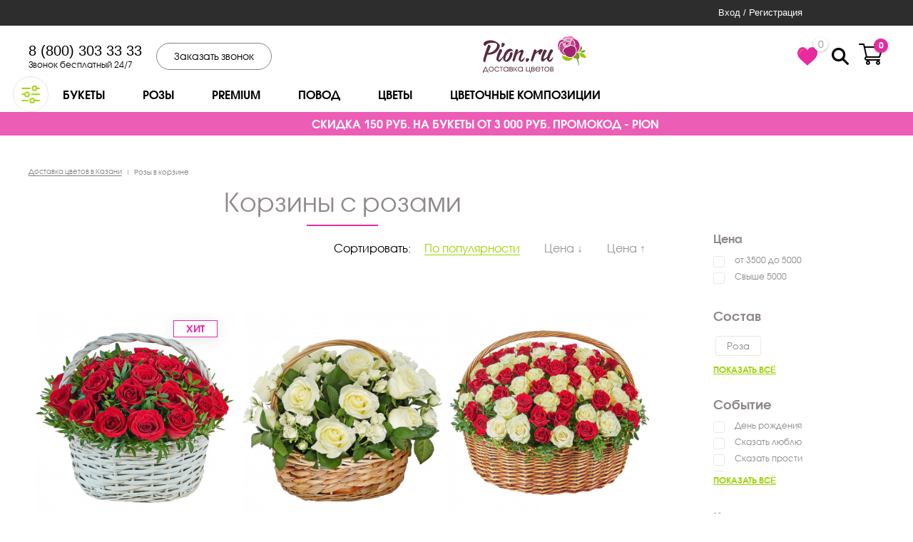

--- FILE ---
content_type: text/html; charset=UTF-8
request_url: https://kazan.pion.ru/catalog/rozy-vkorzine/
body_size: 60347
content:
<!doctype html>
<!--<html prefix="og: http://ogp.me/ns#">-->
<html>
<head>
    <meta charset="utf-8"/>
    <!-- Google Tag Manager -->
        <!-- End Google Tag Manager -->
    <title>Купить розы в корзине в Казани недорого | Заказать доставку корзины с розами на Pion.ru</title>
<meta name="keywords" content="Розы в корзине с доставкой в интернет-магазине" />
<meta name="description" content="★ Купить розы в корзине недорого с бесплатной доставкой в Казани. ✓ Круглосуточная доставка цветов. ✓ Большой выбор корзин с розами. Цена и фото на сайте. ✓ Заказать доставку корзины с розами на Pion.ru" />
<script data-skip-moving="true">(function(w, d, n) {var cl = "bx-core";var ht = d.documentElement;var htc = ht ? ht.className : undefined;if (htc === undefined || htc.indexOf(cl) !== -1){return;}var ua = n.userAgent;if (/(iPad;)|(iPhone;)/i.test(ua)){cl += " bx-ios";}else if (/Windows/i.test(ua)){cl += ' bx-win';}else if (/Macintosh/i.test(ua)){cl += " bx-mac";}else if (/Linux/i.test(ua) && !/Android/i.test(ua)){cl += " bx-linux";}else if (/Android/i.test(ua)){cl += " bx-android";}cl += (/(ipad|iphone|android|mobile|touch)/i.test(ua) ? " bx-touch" : " bx-no-touch");cl += w.devicePixelRatio && w.devicePixelRatio >= 2? " bx-retina": " bx-no-retina";if (/AppleWebKit/.test(ua)){cl += " bx-chrome";}else if (/Opera/.test(ua)){cl += " bx-opera";}else if (/Firefox/.test(ua)){cl += " bx-firefox";}ht.className = htc ? htc + " " + cl : cl;})(window, document, navigator);</script>


<link href="/bitrix/css/main/font-awesome.css?162270924028777" type="text/css"  rel="stylesheet" />
<link href="/bitrix/js/ui/design-tokens/dist/ui.design-tokens.css?172744660226358" type="text/css"  rel="stylesheet" />
<link href="/bitrix/js/ui/fonts/opensans/ui.font.opensans.css?17192223342555" type="text/css"  rel="stylesheet" />
<link href="/bitrix/js/main/popup/dist/main.popup.bundle.css?173703254629852" type="text/css"  rel="stylesheet" />
<link href="/bitrix/cache/css/s1/main/page_852b635707dd6619018f34e658775b9e/page_852b635707dd6619018f34e658775b9e_v1.css?17385653794162" type="text/css"  rel="stylesheet" />
<link href="/bitrix/cache/css/s1/main/template_bcb4013999f4090f0b059455dfcfeba2/template_bcb4013999f4090f0b059455dfcfeba2_v1.css?173856536058198" type="text/css"  data-template-style="true" rel="stylesheet" />







<link href="//www.googletagmanager.com" rel="preconnect" crossorigin>
<link href="//www.google-analytics.com" rel="preconnect" crossorigin>
<link href="//mc.yandex.ru" rel="preconnect" crossorigin>
<link href="//bitrix.info" rel="preconnect" crossorigin>
<link href="//connect.facebook.net" rel="preconnect" crossorigin>
<link href="//googleadservices.com" rel="preconnect" crossorigin>
<link href="//google.ru" rel="preconnect" crossorigin>
<link href="//vk.com" rel="preconnect" crossorigin>
<link href="//google.com" rel="preconnect" crossorigin>
<link href="//stats.g.doubleclick.net" rel="preconnect" crossorigin>
<link href="//googleads.g.doubleclick.net" rel="preconnect" crossorigin>
<link href="//ad.mail.ru" rel="preconnect" crossorigin>
<meta name="yandex-verification" content="b02587b857d2af23"/>
<meta name="google-site-verification" content="vypjAdZLoZN-n_0ycqir-I9GYX1xhLiTzyfUKoWSGVc"/>
<meta name="p:domain_verify" content="4e46afe8b130750c3edcf43e4b0eca27"/>
<meta name="viewport" content="width=device-width, initial-scale=1.0, maximum-scale=1.0, user-scalable=0">
<link rel="apple-touch-icon" sizes="180x180" href="/local/templates/main/img/apple-touch-icon.png">
<link rel="icon" type="image/png" href="/local/templates/main/img/favicon-32x32.png" sizes="32x32">
<link rel="icon" type="image/png" href="/local/templates/main/img/favicon-16x16.png" sizes="16x16">
<link rel="manifest" href="/local/templates/main/img/manifest.json">
<link rel="mask-icon" href="/local/templates/main/img/safari-pinned-tab.svg" color="#5bbad5">
<meta name="theme-color" content="#ffffff">
<link rel="preload" as="style" href="/local/templates/main/css/styles.css" type="text/css"   />
<link rel="preload" href="/local/templates/main/fonts/AvantGardeCTT.woff2" as="font" type="font/woff2" crossorigin>
<link rel="preload" href="/local/templates/main/fonts/opensans-regular.woff" as="font" type="font/woff" crossorigin>
<link rel="preload" href="/local/templates/main/fonts/AvantGardeCTT-Bold.woff2" as="font" type="font/woff2" crossorigin>
<link rel="preload" as="style" href="/local/templates/main/css/fontawesome-all.min.css" type="text/css"  />
<link  href="/local/templates/main/css/styles.css" type="text/css"  rel="stylesheet" />
<link  href="/local/templates/main/css/fontawesome-all.min.css" type="text/css"  rel="stylesheet" />
<meta property="og:image" content="https://kazan.pion.ru:443/upload/resize_cache/iblock/39c/350_350_140cd750bba9870f18aada2478b24840a/39c753f7c8d257e810d7593b29cf560f.jpg">
<meta property="og:image" content="https://kazan.pion.ru:443/upload/resize_cache/iblock/b0a/350_350_140cd750bba9870f18aada2478b24840a/b0a9b5087af2e039258fdda2064124f5.jpg">
<meta property="og:image" content="https://kazan.pion.ru:443/upload/resize_cache/iblock/961/350_350_140cd750bba9870f18aada2478b24840a/9615041857c40b757557636b8f840c14.jpg">
<meta property="og:image" content="https://kazan.pion.ru:443/upload/resize_cache/iblock/de1/350_350_140cd750bba9870f18aada2478b24840a/de175e136809fed973c6b7d01599c46d.jpg">
<meta property="og:image" content="https://kazan.pion.ru:443/upload/resize_cache/iblock/e72/350_350_140cd750bba9870f18aada2478b24840a/e724051b33903aaf0e97c1b116f897ed.jpg">
<meta property="og:image" content="https://kazan.pion.ru:443/upload/resize_cache/iblock/616/350_350_140cd750bba9870f18aada2478b24840a/616fe8c727049c04e237a250173dc524.jpg">
<meta property="og:image" content="https://kazan.pion.ru:443/upload/resize_cache/iblock/a04/350_350_140cd750bba9870f18aada2478b24840a/a0441984d38c2a6dc5702f8c6905869e.jpg">
<meta property="og:image" content="https://kazan.pion.ru:443/upload/resize_cache/iblock/549/350_350_140cd750bba9870f18aada2478b24840a/549303e248487f12c2e4bfc2a207cb07.jpg">
<meta property="og:image" content="https://kazan.pion.ru:443/upload/resize_cache/iblock/74b/350_350_140cd750bba9870f18aada2478b24840a/74b4b9680623ea0d71f390da48600b9a.jpg">
<meta property="og:image" content="https://kazan.pion.ru:443/upload/resize_cache/iblock/eab/350_350_140cd750bba9870f18aada2478b24840a/eabbbe59ef0e43cc8dade63f0f5948f3.jpg">
<meta property="og:image" content="https://kazan.pion.ru:443/upload/resize_cache/iblock/cae/350_350_140cd750bba9870f18aada2478b24840a/6rtwfhtlh2392j4yh51posbwmgc1vd5c.jpg">
<meta property="og:image" content="https://kazan.pion.ru:443/upload/resize_cache/iblock/3ab/350_350_140cd750bba9870f18aada2478b24840a/1q5gexlcttvbl645i4wkznbumaaiod0p.jpg">
<meta property="og:image" content="https://kazan.pion.ru:443/upload/resize_cache/iblock/6ed/350_350_140cd750bba9870f18aada2478b24840a/uedkw94b0s1ui4n8stk45h2zoynh3pkh.jpg">
<meta property="og:image" content="https://kazan.pion.ru:443/upload/resize_cache/iblock/048/350_350_140cd750bba9870f18aada2478b24840a/rrv2j7l32zc4f86ucs0uh1padrfjbx1v.jpg">
<meta property="og:image" content="https://kazan.pion.ru:443/upload/resize_cache/iblock/27c/350_350_140cd750bba9870f18aada2478b24840a/tc1iv42ctg0iks039716u37dqo0fo695.jpg">
<meta property="og:image" content="https://kazan.pion.ru:443/upload/resize_cache/iblock/e53/350_350_140cd750bba9870f18aada2478b24840a/ibzea14j8v6f7o6htaz7yg26etjari03.jpg">
<meta property="og:image" content="https://kazan.pion.ru:443/upload/resize_cache/iblock/e83/350_350_140cd750bba9870f18aada2478b24840a/cy802hnm4ykqfsn3uabirod891kd5ava.jpg">
<meta property="og:image" content="https://kazan.pion.ru:443/upload/resize_cache/iblock/582/350_350_140cd750bba9870f18aada2478b24840a/db45txhs47t8uycglfvs2tjp48fplka4.jpg">
<meta property="og:image" content="https://kazan.pion.ru:443/upload/resize_cache/iblock/a7a/350_350_140cd750bba9870f18aada2478b24840a/xxs83cl1nkh9em4gw82ggx5i2g90cjf9.jpg">
<meta property="og:image" content="https://kazan.pion.ru:443/upload/resize_cache/iblock/d60/350_350_140cd750bba9870f18aada2478b24840a/myl13zcq8i9ob6yk1nxgiqjl2jymtwjq.jpg">
<meta property="og:image" content="https://kazan.pion.ru:443/upload/resize_cache/iblock/cec/350_350_140cd750bba9870f18aada2478b24840a/40lzzr102ju38ztcyrnrm9pmbp2thmb4.jpg">
<meta property="og:image" content="https://kazan.pion.ru:443/upload/resize_cache/iblock/4ae/350_350_140cd750bba9870f18aada2478b24840a/l49n3n2apu8sbjlrq06z2b6wzgnjtzgy.jpg">
<meta property="og:image" content="https://kazan.pion.ru:443/upload/resize_cache/iblock/075/350_350_140cd750bba9870f18aada2478b24840a/c1n70cu43wi02eaazzefd0wh53myzedi.jpg">
<meta property="og:image" content="https://kazan.pion.ru:443/upload/resize_cache/iblock/66d/350_350_140cd750bba9870f18aada2478b24840a/k3b9f0u71d24aj33ubi358lckpzxls2q.jpg">
<meta property="og:image" content="https://kazan.pion.ru:443/upload/resize_cache/iblock/0ef/350_350_140cd750bba9870f18aada2478b24840a/c50u40ip4e0b3g8rt8d2kn5kgaykwm80.jpg">
<meta property="og:image" content="https://kazan.pion.ru:443/upload/resize_cache/iblock/07d/350_350_140cd750bba9870f18aada2478b24840a/kwlpjce323gowvspumrvn2k3222l5m2v.jpg">
<meta property="og:image" content="https://kazan.pion.ru:443/upload/resize_cache/iblock/bf0/350_350_140cd750bba9870f18aada2478b24840a/dmvn55c1oran51xgb4t3mw1y491aoosq.jpg">
<meta property="og:image" content="https://kazan.pion.ru:443/upload/resize_cache/iblock/572/350_350_140cd750bba9870f18aada2478b24840a/4wbj3pxeo6uma2nmf4lpinlbqfy8th1j.jpg">
<meta property="og:image" content="https://kazan.pion.ru:443/upload/resize_cache/iblock/f25/350_350_140cd750bba9870f18aada2478b24840a/65wmv0upsf50agv9gmy3bq3mr9goyd3p.jpg">
<meta property="og:image" content="https://kazan.pion.ru:443/upload/resize_cache/iblock/798/350_350_140cd750bba9870f18aada2478b24840a/jrpi4piijq8mjsuuf2bum5lpif6fgylb.jpg">
<meta property="og:image" content="https://kazan.pion.ru:443/upload/resize_cache/iblock/c61/350_350_140cd750bba9870f18aada2478b24840a/7kzqqdls8cycjqoy34smjjxfbtep3sp0.jpg">
<meta property="og:image" content="https://kazan.pion.ru:443/upload/resize_cache/iblock/a6d/350_350_140cd750bba9870f18aada2478b24840a/qpg4j1xhx3wpmypn24ufpas924h85ee7.jpg">
<meta property="og:image" content="https://kazan.pion.ru:443/upload/resize_cache/iblock/a4c/350_350_140cd750bba9870f18aada2478b24840a/sqmpvt7jwhs0q7eiltupepxbl1h23mgp.jpg">
<meta property="og:image" content="https://kazan.pion.ru:443/upload/resize_cache/iblock/9d3/350_350_140cd750bba9870f18aada2478b24840a/68bhqaa65dgd35f93ygec6txmqg65t2v.jpg">
<meta property="og:image" content="https://kazan.pion.ru:443/upload/resize_cache/iblock/2ae/350_350_140cd750bba9870f18aada2478b24840a/vdr9wignqmkoiuvf41nqg5km39stmwsa.jpg">
<meta property="og:image" content="https://kazan.pion.ru:443/upload/resize_cache/iblock/629/350_350_140cd750bba9870f18aada2478b24840a/mbmrakbzffiuc8g6ncw459crt3vi9pdt.jpg">
<meta name="robots" content="index, follow">
    <!-- Yandex.Metrika counter -->
    <script data-skip-moving="true" type="text/javascript">
        (function (m, e, t, r, i, k, a) {
            m[i] = m[i] || function () {
                (m[i].a = m[i].a || []).push(arguments)
            };
            m[i].l = 1 * new Date();
            k = e.createElement(t), a = e.getElementsByTagName(t)[0], k.async = 1, k.src = r, a.parentNode.insertBefore(k, a)
        })
        (window, document, "script", "https://mc.yandex.ru/metrika/tag.js", "ym");

        ym(52397023, "init", {
            clickmap: true,
            trackLinks: true,
            accurateTrackBounce: true,
            webvisor: true,
            ecommerce: "dataLayer"
        });
    </script>
    <noscript>
        <div><img src="https://mc.yandex.ru/watch/52397023" style="position:absolute; left:-9999px;" alt=""/></div>
    </noscript>
    <!-- /Yandex.Metrika counter -->

</head>

<body class="">
<!-- Google Tag Manager (noscript) -->
<noscript>
    <iframe src="https://www.googletagmanager.com/ns.html?id=GTM-W2F62DX"
            height="0" width="0" style="display:none;visibility:hidden"></iframe>
</noscript>
<!-- End Google Tag Manager (noscript) -->


            
        
<header class="header">
    <div class="header-wrap ">
        <div class="htop flex flex-center-vertical">


            

            <div class="htop__account-wrap">
                <!--'start_frame_cache_auth_dinamic'-->                <!-- Личный кабинет -->
                                    <div class="user__enter">
                        <button class="enter_h" onclick="openAuth()"
                        >Войти
                            <span class="icon-user transition"></span>
                        </button>
                    </div>

                    <div class="htop__enter">
                        <button type="button" onclick="openAuth()"
                                class="transition">Вход /
                            Регистрация
                        </button>
                    </div>

                    <div class="cartMobile">
                        <a href="/personal/make/" class="btnCart__mobile"><i class="fas fa-shopping-cart"></i></a>
                        <div class="mobile__counter flex-center-vertical flex-center-horizontal">
                            <span class="btnCount">0</span>
                        </div>
                    </div>

                                                    <!--'end_frame_cache_auth_dinamic'-->
            </div>
        </div>
        <div class="header__sup siteWidth flex flex-center-vertical">


            <div class="hPhone titlePhone">
                <div class="phoneWrap flex flex-center-vertical">
                    <div class="first-phone">
                                                    <a class="mobileHide" onclick="event.preventDefault();"
                               href="8 (800) 303 33 33">8 (800) 303 33 33</a>
                            <a class="onlyMobile" onclick="event.preventDefault();"
                               href="8 (800) 303 33 33">8 (800) 303 33 33</a>
                            <small>Звонок бесплатный 24/7</small>
                                            </div>
                                            <div class="city-phone">
                            <a class="onlyMobile"
                               href="tel:8 (843) 205-44-44">8 (843) 205-44-44</a>
                            <a class="mobileHide"
                               href="tel:8 (843) 205-44-44">8 (843) 205-44-44</a>
                            <small>Офис в Казани</small>
                        </div>
                    
                    <a class="headerCallback" href="#callback" data-fancybox>Заказать звонок</a>
                </div>
            </div>
            <div class="logo__wrap">
                <a href="/" class="logo logo_new">
                    <img class="lazyload" src="/local/templates/main/img/new-logo.svg" alt="Pion.ru">
                </a>
            </div>
            <div class="fixed__promo">
                <a href="/catalog/ot3500do5000/" >СКИДКА 150 РУБ. НА БУКЕТЫ ОТ 3 000 РУБ. ПРОМОКОД - PION</a>            </div>
            <div class="hLinks flex flex-center-vertical">
                <div class="fav__header wrap_header_favorites">
                    
<a href="/favorites-list/">
    <svg class="menu-ico" width="28" height="28">
        <use href="#ico-Fill" class="fav"/>
    </svg>

    <!--'start_frame_cache_9J9wbd'-->    <span class="fav__header-count">0</span>
    <!--'end_frame_cache_9J9wbd'-->
</a>                </div>
                <div class="htop__search">
                    <input
                            type="search"
                            id="site-search"
                            name="q"
                            aria-label="Search through site content"
                            placeholder="Найти букеты и подарки"
                            >
                    <div class="search__resultWrap">

                    </div>
                    <div class="close__search--mobile" onclick="toggleSearch()">
                        x
                    </div>
                </div>
                <div id="headCard" class="hLinkItem">
                    <a href="/personal/make/" class="btnCart">
                        <i class="fass">
                            <svg height="34px" viewBox="0 -31 512.00026 512" width="38px"
                                 xmlns="http://www.w3.org/2000/svg">
                                <path d="m164.960938 300.003906h.023437c.019531 0 .039063-.003906.058594-.003906h271.957031c6.695312 0 12.582031-4.441406 14.421875-10.878906l60-210c1.292969-4.527344.386719-9.394532-2.445313-13.152344-2.835937-3.757812-7.269531-5.96875-11.976562-5.96875h-366.632812l-10.722657-48.253906c-1.527343-6.863282-7.613281-11.746094-14.644531-11.746094h-90c-8.285156 0-15 6.714844-15 15s6.714844 15 15 15h77.96875c1.898438 8.550781 51.3125 230.917969 54.15625 243.710938-15.941406 6.929687-27.125 22.824218-27.125 41.289062 0 24.8125 20.1875 45 45 45h272c8.285156 0 15-6.714844 15-15s-6.714844-15-15-15h-272c-8.269531 0-15-6.730469-15-15 0-8.257812 6.707031-14.976562 14.960938-14.996094zm312.152343-210.003906-51.429687 180h-248.652344l-40-180zm0 0"/>
                                <path d="m150 405c0 24.8125 20.1875 45 45 45s45-20.1875 45-45-20.1875-45-45-45-45 20.1875-45 45zm45-15c8.269531 0 15 6.730469 15 15s-6.730469 15-15 15-15-6.730469-15-15 6.730469-15 15-15zm0 0"/>
                                <path d="m362 405c0 24.8125 20.1875 45 45 45s45-20.1875 45-45-20.1875-45-45-45-45 20.1875-45 45zm45-15c8.269531 0 15 6.730469 15 15s-6.730469 15-15 15-15-6.730469-15-15 6.730469-15 15-15zm0 0"/>
                            </svg>
                            <!--'start_frame_cache_counter'-->                            <em class="btnCount">0</em>
                            <!--'end_frame_cache_counter'-->                        </i>
                    </a>

                </div>
                <div class="head__mobileCategory">
                    <div>
                        <div>
                            <button onclick="showMenuT();" class="burger js-menushow js-showmenu">
                                <img src="/local/templates/main/img/menu.png" alt="menu_image">
                            </button>
                            
    <span class="fl__title fl__title-main">Каталог</span>
    <span onclick="showMenuT();" class="menu__min">Меню</span>
    <div class="mbm__menu">
		                <div class="hasChildren  clickChild">
                <a href="/catalog/bukety/">

					Букеты                 </a>
	                        <span class="arrow__menu">&gt;</span>
                <div class="menu__submenu main-sub">
                    <div class="menu__back"><a href="#">&lt; Назад</a></div>
                    <div><span class="subM-title">Букеты </span></div>
                    			        				                                    <div class="mmsb">
						                                            <div><a class="mobile__m-b" href="/catalog/bukety-s-rozami/">С розами</a></div>
						                                            <div><a class="mobile__m-b" href="/catalog/bukety-s-chrizanthemami/">С хризантемами</a></div>
						                                            <div><a class="mobile__m-b" href="/catalog/bukety-s-gerberami/">С герберами</a></div>
						                                            <div><a class="mobile__m-b" href="/catalog/bukety-s-alsromeriyami/">С альстромериями</a></div>
						                                            <div><a class="mobile__m-b" href="/catalog/piony/">С пионами</a></div>
						                                            <div><a class="mobile__m-b" href="/catalog/bukety-s-orhideyami/">С орхидеями</a></div>
						                                            <div><a class="mobile__m-b" href="/catalog/bukety-mix/">Букеты Микс</a></div>
						                                    </div>
				                                    <div class="mmsb">
						                                            <div><a class="mobile__m-b" href="/catalog/bukety-nezhnye/">Нежные</a></div>
						                                            <div><a class="mobile__m-b" href="/catalog/bukety-yarkie/">Яркие</a></div>
						                                            <div><a class="mobile__m-b" href="/catalog/bukety-krasnye/">Красные</a></div>
						                                            <div><a class="mobile__m-b" href="/catalog/bukety-belye/">Белые</a></div>
						                                            <div><a class="mobile__m-b" href="/catalog/bukety-rozovye/">Розовые</a></div>
						                                            <div><a class="mobile__m-b" href="/catalog/bukety-fioletovye/">Фиолетовые</a></div>
						                                            <div><a class="mobile__m-b" href="/catalog/bukety-zheltye/">Жёлтые</a></div>
						                                            <div><a class="mobile__m-b" href="/catalog/bukety-oranzhevye/">Оранжевые</a></div>
						                                    </div>
				                                    <div class="mmsb">
						                                            <div><a class="mobile__m-b" href="/catalog/cvety-v-yaschike/">Цветы в ящике</a></div>
						                                            <div><a class="mobile__m-b" href="/catalog/bukety-s-upakovkoi/">С упаковкой</a></div>
						                                            <div><a class="mobile__m-b" href="/catalog/cvety-v-shlyapnoy-korobke/">Цветы в шляпной коробке</a></div>
						                                            <div><a class="mobile__m-b" href="/catalog/cvety-v-korzine/">Цветы в корзине</a></div>
						                                            <div><a class="mobile__m-b" href="/catalog/bukety-v-forme-serdca/">Букеты в форме сердца</a></div>
						                                            <div><a class="mobile__m-b" href="/catalog/cvety-v-korobke/">Цветы в коробке</a></div>
						                                    </div>
				                                    <div class="mmsb">
						                                            <div><a class="mobile__m-b" href="/catalog/bukety/do2500/apply/">До 2500 руб.</a></div>
						                                            <div><a class="mobile__m-b" href="/catalog/bukety/ot3500do5000/apply/">3500 - 5000 руб.</a></div>
						                                            <div><a class="mobile__m-b" href="/catalog/bukety/ot5000/apply/">От 5000 руб.</a></div>
						                                            <div><a class="mobile__m-b" href="/catalog/bukety/ot2500do3500/apply/">2500-3500 руб.</a></div>
						                                    </div>
				        			                        </div>
	                    </div>
        		                <div class="hasChildren  clickChild hasMoreMob">
                <a href="/catalog/rozy/">

					Розы                </a>
	                        <span class="arrow__menu">&gt;</span>
                <div class="menu__submenu main-sub">
                    <div class="menu__back"><a href="#">&lt; Назад</a></div>
                    <div><span class="subM-title">Розы</span></div>
                                            <div class="mbm__see-all">
                            <a href="/catalog/rozy/">Смотреть всё</a>
                        </div>
                    			        				                                    <div class="mmsb">
						                                            <div><a class="mobile__m-b" href="/catalog/15-rozy/">15 роз</a></div>
						                                            <div><a class="mobile__m-b" href="/catalog/25-rozy/">25 роз</a></div>
						                                            <div><a class="mobile__m-b" href="/catalog/51-rozy/">51 роза</a></div>
						                                            <div><a class="mobile__m-b" href="/catalog/101-rozy/">101 роза</a></div>
						                                    </div>
				                                    <div class="mmsb">
						                                            <div><a class="mobile__m-b" href="/catalog/krasnye-rozy/">Красные</a></div>
						                                            <div><a class="mobile__m-b" href="/catalog/belye-rozy/">Белые</a></div>
						                                            <div><a class="mobile__m-b" href="/catalog/rozovye-rozy/">Розовые</a></div>
						                                            <div><a class="mobile__m-b" href="/catalog/zheltye-rozy/">Желтые</a></div>
						                                            <div><a class="mobile__m-b" href="/catalog/oranzhevye-rozy/">Оранжевые</a></div>
						                                            <div><a class="mobile__m-b" href="/catalog/raznocvetnye-rozy/">Разноцветные</a></div>
						                                            <div><a class="mobile__m-b" href="/catalog/nezhnye-rozy/">Нежные</a></div>
						                                            <div><a class="mobile__m-b" href="/catalog/kustovye-rozy/">Кустовые розы</a></div>
						                                            <div><a class="mobile__m-b" href="/catalog/pionovidnye-rozy/">Пионовидные розы</a></div>
						                                    </div>
				                                    <div class="mmsb">
						                                            <div><a class="mobile__m-b" href="/catalog/rozy-bez-upakovki/">Без упаковки</a></div>
						                                            <div><a class="mobile__m-b" href="/catalog/rozy-v-shlyapnoy-korobke/">Розы в шляпной коробке</a></div>
						                                            <div><a class="mobile__m-b" href="/catalog/rozy-vkorzine/">Розы в корзине</a></div>
						                                            <div><a class="mobile__m-b" href="/catalog/serdce-iz-roz/">Сердце из роз</a></div>
						                                            <div><a class="mobile__m-b" href="/catalog/rozy-v-korobke/">Розы в коробке</a></div>
						                                    </div>
				                                    <div class="mmsb">
						                                            <div><a class="mobile__m-b" href="/catalog/rozy/do2500/apply/">До 2500 руб.</a></div>
						                                            <div><a class="mobile__m-b" href="/catalog/rozy/ot2500do3500/apply/">2500 - 3500 руб.</a></div>
						                                            <div><a class="mobile__m-b" href="/catalog/rozy/ot3500do5000/apply/">3500 - 5000 руб.</a></div>
						                                            <div><a class="mobile__m-b" href="/catalog/rozy/ot5000/apply/">От 5000 руб.</a></div>
						                                    </div>
				        			                        </div>
	                    </div>
        		                <div class="">
                <a href="/catalog/premium/">

					Premium                </a>
	                    </div>
        		                <div class="hasChildren  clickChild">
                <a href="/catalog/povod/">

					Повод                </a>
	                        <span class="arrow__menu">&gt;</span>
                <div class="menu__submenu main-sub">
                    <div class="menu__back"><a href="#">&lt; Назад</a></div>
                    <div><span class="subM-title">Повод</span></div>
                    			                                <div class="mmsb">
					                                        <div><a class="mobile__m-b" href="/catalog/birthday/">День Рождения</a></div>
					                                        <div><a class="mobile__m-b" href="/catalog/skazat-lyublyu/">Сказать &quot;люблю&quot;</a></div>
					                                        <div><a class="mobile__m-b" href="/catalog/skazat-prosti/">Сказать &quot;прости&quot;</a></div>
					                                        <div><a class="mobile__m-b" href="/catalog/skazat-spasibo/">Сказать &quot;спасибо&quot;</a></div>
					                                        <div><a class="mobile__m-b" href="/catalog/skazat-vyzdoravlivai/">Сказать &quot;выздоравливай&quot;</a></div>
					                                        <div><a class="mobile__m-b" href="/catalog/pozhelat-uspehov/">Пожелать успехов</a></div>
					                                </div>
			                        </div>
	                    </div>
        		                <div class="hasChildren  clickChild">
                <a href="/catalog/cvety/">

					Цветы                </a>
	                        <span class="arrow__menu">&gt;</span>
                <div class="menu__submenu main-sub">
                    <div class="menu__back"><a href="#">&lt; Назад</a></div>
                    <div><span class="subM-title">Цветы</span></div>
                    			        				                                    <div class="mmsb">
						                                            <div><a class="mobile__m-b" href="/catalog/diantusy/">Диантусы</a></div>
						                                            <div><a class="mobile__m-b" href="/catalog/gortenzii/">Гортензии</a></div>
						                                            <div><a class="mobile__m-b" href="/catalog/gerbery/">Герберы</a></div>
						                                    </div>
				                                    <div class="mmsb">
						                                            <div><a class="mobile__m-b" href="/catalog/liziantusy-ehustomy/">Эустомы</a></div>
						                                            <div><a class="mobile__m-b" href="/catalog/irisy/">Ирисы</a></div>
						                                    </div>
				                                    <div class="mmsb">
						                                            <div><a class="mobile__m-b" href="/catalog/tyulpany/">Тюльпаны</a></div>
						                                    </div>
				        			                        </div>
	                    </div>
        		                <div class="">
                <a href="/catalog/cvetochnye-kompozicii/">

					Цветочные композиции                </a>
	                    </div>
        		    </div>



                            <!--                    -->                            <div class="head__filter"></div>
                        </div>
                    </div>
                </div>
            </div>

        </div>
                <div class="headerMenu-wrap ">

            
    <div class="headerMenu">
        <div class="menuList">
                            <div class=" categoryMenu  hasChildren">
        <div class="firstM-wrap">                    <a href="/catalog/bukety/">

                        Букеты                     </a>
                        </div>	                                        <button class="burger js-menushow mainburger">
                            <img src="/local/templates/main/img/menu.png" alt="menu_image">
                        </button>
	                                    	                                                    <div class="menu__submenu main-sub  flex flex-wrap">
		                                                            <div><a href="/catalog/bukety/">Букеты </a></div>
		                                                            <div><a href="/catalog/rozy/">Розы</a></div>
		                                                            <div><a href="/catalog/premium/">Premium</a></div>
		                                                            <div><a href="/catalog/povod/">Повод</a></div>
		                                                            <div><a href="/catalog/cvety/">Цветы</a></div>
		                                                            <div><a href="/catalog/cvetochnye-kompozicii/">Цветочные композиции</a></div>
		                                                    </div>
                                                
                </div>
                            <div class="hasChildren hasMore multiple">
                            <a href="/catalog/rozy/">

                        Розы                    </a>
                        	                                    	                                                    <div class="subMenu-div">
                             		                                                            <div>
			                                                      <div><a href="/catalog/15-rozy/">15 роз</a></div>
                                                   <div><a href="/catalog/25-rozy/">25 роз</a></div>
                                                   <div><a href="/catalog/51-rozy/">51 роза</a></div>
                                                   <div><a href="/catalog/101-rozy/">101 роза</a></div>
                                                    </div>
		                                                            <div>
			                                                      <div><a href="/catalog/krasnye-rozy/">Красные</a></div>
                                                   <div><a href="/catalog/belye-rozy/">Белые</a></div>
                                                   <div><a href="/catalog/rozovye-rozy/">Розовые</a></div>
                                                   <div><a href="/catalog/zheltye-rozy/">Желтые</a></div>
                                                   <div><a href="/catalog/oranzhevye-rozy/">Оранжевые</a></div>
                                                   <div><a href="/catalog/raznocvetnye-rozy/">Разноцветные</a></div>
                                                   <div><a href="/catalog/nezhnye-rozy/">Нежные</a></div>
                                                   <div><a href="/catalog/kustovye-rozy/">Кустовые розы</a></div>
                                                   <div><a href="/catalog/pionovidnye-rozy/">Пионовидные розы</a></div>
                                                    </div>
		                                                            <div>
			                                                      <div><a href="/catalog/rozy-bez-upakovki/">Без упаковки</a></div>
                                                   <div><a href="/catalog/rozy-v-shlyapnoy-korobke/">Розы в шляпной коробке</a></div>
                                                   <div><a href="/catalog/rozy-vkorzine/">Розы в корзине</a></div>
                                                   <div><a href="/catalog/serdce-iz-roz/">Сердце из роз</a></div>
                                                   <div><a href="/catalog/rozy-v-korobke/">Розы в коробке</a></div>
                                                    </div>
		                                                            <div>
			                                                      <div><a href="/catalog/rozy/do2500/apply/">До 2500 руб.</a></div>
                                                   <div><a href="/catalog/rozy/ot2500do3500/apply/">2500 - 3500 руб.</a></div>
                                                   <div><a href="/catalog/rozy/ot3500do5000/apply/">3500 - 5000 руб.</a></div>
                                                   <div><a href="/catalog/rozy/ot5000/apply/">От 5000 руб.</a></div>
                                                    </div>
		                                                  	                                                                <a href="/catalog/rozy/">Смотреть всё</a>
	                                                        </div>
                                                
                </div>
                            <div class="">
                            <a href="/catalog/premium/">

                        Premium                    </a>
                        	                                                                                        <div class="subMenu-div">
                                                                    <div>
                                                                            </div>
                                                                                            </div>
                                            
                </div>
                            <div class="hasChildren defItem multiple">
                            <a href="/catalog/povod/">

                        Повод                    </a>
                        	                                    	                                                    <div class="subMenu-div">
                                                          <div>
	                                                                  <div><a href="/catalog/birthday/">День Рождения</a></div>
	                                                                  <div><a href="/catalog/skazat-lyublyu/">Сказать &quot;люблю&quot;</a></div>
	                                                                  <div><a href="/catalog/skazat-prosti/">Сказать &quot;прости&quot;</a></div>
	                                                                  <div><a href="/catalog/skazat-spasibo/">Сказать &quot;спасибо&quot;</a></div>
	                                                                  <div><a href="/catalog/skazat-vyzdoravlivai/">Сказать &quot;выздоравливай&quot;</a></div>
	                                                                  <div><a href="/catalog/pozhelat-uspehov/">Пожелать успехов</a></div>
	                                                          </div>
            	                                                        </div>
                                                
                </div>
                            <div class="hasChildren multiple">
                            <a href="/catalog/cvety/">

                        Цветы                    </a>
                        	                                    	                                                    <div class="subMenu-div">
                             		                                                            <div>
			                                                      <div><a href="/catalog/diantusy/">Диантусы</a></div>
                                                   <div><a href="/catalog/gortenzii/">Гортензии</a></div>
                                                   <div><a href="/catalog/gerbery/">Герберы</a></div>
                                                    </div>
		                                                            <div>
			                                                      <div><a href="/catalog/liziantusy-ehustomy/">Эустомы</a></div>
                                                   <div><a href="/catalog/irisy/">Ирисы</a></div>
                                                    </div>
		                                                            <div>
			                                                      <div><a href="/catalog/tyulpany/">Тюльпаны</a></div>
                                                    </div>
		                                                  	                                                        </div>
                                                
                </div>
                            <div class="">
                            <a href="/catalog/cvetochnye-kompozicii/">

                        Цветочные композиции                    </a>
                        	                                                                                        <div class="subMenu-div">
                                                                    <div>
                                                                            </div>
                                                                                            </div>
                                            
                </div>
                    </div>
    </div>

        </div>
        </div>

        <section id="promoBlock">
            <div class="promo">
                <a href="/catalog/ot3500do5000/" >СКИДКА 150 РУБ. НА БУКЕТЫ ОТ 3 000 РУБ. ПРОМОКОД - PION</a>            </div>
        </section>
        <div class="operator">
        <a href="#"> <img src="/local/templates/main/img/sup.svg" alt="operator"></a>
    </div>
    <div class="cart__float ttop">
        <img src="/local/templates/main/img/up__pion.png" alt="up">
    </div>
</header>

<div class="wrapper">
    <svg style="display: none">
        <symbol xmlns="http://www.w3.org/2000/svg" xmlns:xlink="http://www.w3.org/1999/xlink" id="ico-notFill"
                viewBox="0 0 51.997 51.997" style="enable-background:new 0 0 51.997 51.997;"
                xml:space="preserve">
<g>
    <path style="fill:#e72b9f;" d="M51.911,16.242C51.152,7.888,45.239,1.827,37.839,1.827c-4.93,0-9.444,2.653-11.984,6.905
		c-2.517-4.307-6.846-6.906-11.697-6.906c-7.399,0-13.313,6.061-14.071,14.415c-0.06,0.369-0.306,2.311,0.442,5.478
		c1.078,4.568,3.568,8.723,7.199,12.013l18.115,16.439l18.426-16.438c3.631-3.291,6.121-7.445,7.199-12.014
		C52.216,18.553,51.97,16.611,51.911,16.242z M49.521,21.261c-0.984,4.172-3.265,7.973-6.59,10.985L25.855,47.481L9.072,32.25
		c-3.331-3.018-5.611-6.818-6.596-10.99c-0.708-2.997-0.417-4.69-0.416-4.701l0.015-0.101C2.725,9.139,7.806,3.826,14.158,3.826
		c4.687,0,8.813,2.88,10.771,7.515l0.921,2.183l0.921-2.183c1.927-4.564,6.271-7.514,11.069-7.514
		c6.351,0,11.433,5.313,12.096,12.727C49.938,16.57,50.229,18.264,49.521,21.261z"/>
    <path style="fill:#e72b9f;" d="M15.999,7.904c-5.514,0-10,4.486-10,10c0,0.553,0.447,1,1,1s1-0.447,1-1c0-4.411,3.589-8,8-8c0.553,0,1-0.447,1-1
		S16.551,7.904,15.999,7.904z"/>
</g>
</symbol>
        <symbol xmlns="http://www.w3.org/2000/svg" xmlns:xlink="http://www.w3.org/1999/xlink" id="ico-Fill"
                viewBox="0 0 50 50" style="enable-background:new 0 0 50 50;"
                xml:space="preserve">
		<path style="fill:#e72b9f;" d="M24.85,10.126c2.018-4.783,6.628-8.125,11.99-8.125c7.223,0,12.425,6.179,13.079,13.543
	c0,0,0.353,1.828-0.424,5.119c-1.058,4.482-3.545,8.464-6.898,11.503L24.85,48L7.402,32.165c-3.353-3.038-5.84-7.021-6.898-11.503
	c-0.777-3.291-0.424-5.119-0.424-5.119C0.734,8.179,5.936,2,13.159,2C18.522,2,22.832,5.343,24.85,10.126z"/>
            <path style="fill:#ED7161;" d="M6,18.078c-0.553,0-1-0.447-1-1c0-5.514,4.486-10,10-10c0.553,0,1,0.447,1,1s-0.447,1-1,1
	c-4.411,0-8,3.589-8,8C7,17.631,6.553,18.078,6,18.078z"/>
	</symbol>
    </svg>
    <article class="article ">
<div class="catalog__page">
    <div class="main__home-wrap cat__wrap">
        <div class="siteWidth-main">
            <div class="bef__cat catFull">
                            </div>
            <section class="sss" id="breadcrumb"><div class="breadcrumb__wrap izfaila"><div class="flex flex-center-vertical"><a title="Доставка цветов в Казани"   href="/"><span >Доставка цветов в Казани</span></a></div><span class="b_b">&nbsp;|&nbsp;</span><div class="flex flex-center-vertical"><span class="last_brcrumb">Розы в корзине</span></div></div></section>            <section id="category__Product" class="scrolled">

                

                                                        

    
    <div class="catalog__wrap  cat_height">
        <div class="catalog__module-wrap">
            <div class="title__module">

                <h1 class="cat__title">Корзины с розами</h1>

                <hr class="hr3">
            </div>
            <!--'start_frame_cache_OQ3k9P'-->            <div id="mainSort" class="sortSection">
                <span>Сортировать:</span>
                                    <a href="#"
                                                    class="active"
                                               data-code="0">По популярности</a>
                                    <a href="#"
                                               data-code="1">Цена ↓</a>
                                    <a href="#"
                                               data-code="2">Цена ↑</a>
                            </div>
            <!--'end_frame_cache_OQ3k9P'-->
            <ul class="catItems catItems-pagination"
                data-title-section="Корзины с розами">
                                                                                        <li id="bx_3966226736_60111_362ce596257894d11ab5c1d73d13c755" class="pageIn">
                                                                                                                            <!--                        <div style="display:none;" itemscope itemtype="http://schema.org/Product">-->
                        <div style="display:none;">
                            <!--                            <span itemprop="name">-->
                            <!--</span>-->
                            <!--                            -->                            <!--                                -->                            <!--                                <span itemprop="image" img-->
                            <!--                                      src="https://-->
                            <!--">https://-->
                            <!--</span>-->
                            <!--                            -->                            <!--                            <div itemprop="offers" itemscope itemtype="http://schema.org/Offer">-->
                            <!--                            <div itemprop="offers">-->
                            <!--                                <span itemprop="priceCurrency" content="RUB">руб.</span>-->
                            <!--                                <span itemprop="price"-->
                            <!--                                      content="-->
                            <!--">-->
                            <!--</span>-->
                            <!--                                <link itemprop="availability" href="http://schema.org/InStock"/>-->
                            <!--                                <span itemprop="url"-->
                            <!--                                      url="https://-->
                            <!--">https://-->
                            <!--</span>-->
                            <!--                            </div>-->
                        </div>
                        <div class="wrap-prod">
                            <!--'start_frame_cache_EOEazP'-->                                                            <span class="fullB badge hit">Хит</span>
                                                                                    <div class="fav__wrap products_fav transition">
                                <div class="h_fav transition">
                                    <span class="addFav active">Добавить в избранное</span>
                                    <span class="deleteFav ">Убрать из избранного</span>
                                </div>
                                <svg onclick="favThis(this);" data-id="60111" class="menu-ico">
                                    <use href="#ico-notFill"/>
                                </svg>
                            </div>
                            <!--'end_frame_cache_EOEazP'-->                                                        <span class="size">
                                                                                    </span>
                            <div class="catPic">
                                                                    <span class="mobB badge hit">Хит</span>
                                                                                                <div class="fastSee  flex-center-vertical flex-center-horizontal">
                                                                            <div class="composition--wrap">
                                            <div class="fastTop">
                                                <a href="/catalog/bukety/k-korzina-s-krasnymi-rozami/"></a>
                                            </div>
                                            <div class="composition--f">
                                                <div class="composition--main flex flex-column flex-center-vertical flex-center-horizontal">
                                                                                                                                                                                                                            <span class="composition--text">Пистакия пучок</span>
                                                                                                                                                                                                                        </div>
                                            </div>
                                        </div>
                                                                        <div class="fastBottom">
                                        <a href="#"
                                           data-element_id="60111"
                                           data-min_price="0"
                                           data-max_price="0"
                                        >Быстрый просмотр</a>

                                    </div>
                                </div>
                                                                                                            <img
                                                src="/local/templates/main/img/blank100x100.png"
                                                data-bg="/upload/resize_cache/iblock/39c/350_350_140cd750bba9870f18aada2478b24840a/39c753f7c8d257e810d7593b29cf560f.jpg"
                                                alt="Корзина с красными розами"
                                                title="Корзина с красными розами - заказать и купить с доставкой по Казани и России | Цены, фото, отзывы"
                                                class="lazyload                                             "
                                                width="350"                                                height="350"                                        />
                                                                                                </div>

                            <span class="titleProduct">Корзина с красными розами</span>
                            <!--'start_frame_cache_qKXqLR'-->                            <div class="mob__wrap-cart">
                                                                    <div class="cost">
                                        <span class="price">9 660 <span class="rub"></span></span>
                                                                            </div>
                                                            </div>
                            <div class="mob__disp">
                                <div class="price__wrap">
                                    <a href="/catalog/bukety/k-korzina-s-krasnymi-rozami/" class="cmbtn">
                                        <div class="flex flex-column flex-center-vertical">
                                            <span class="zkz__text">Заказать</span>
                                            <div class="cost">
                                                                                                <span class="price">9 660 <span class="rub"></span></span>
                                                                                            </div>
                                        </div>
                                    </a>
                                </div>
                            </div>
                            <!--'end_frame_cache_qKXqLR'-->                        </div>
                        <!--'start_frame_cache_X0m8uF'-->                        <div class="catOrder">
                        <span class="titleProduct">
                            <a href="/catalog/bukety/k-korzina-s-krasnymi-rozami/">Корзина с красными розами</a>
                        </span>
                                                        <div class="mob__wrap-cart-hov">
                                                                    <div class="cost">
                                        <span class="price">9 660 <span class="rub"></span></span>
                                                                            </div>
                                                            </div>
                            <div class="mob__wrap-cart-add">
                                <a onclick="ym(52397023,'reachGoal','click_zakaz_catalog');" href="/catalog/bukety/k-korzina-s-krasnymi-rozami/"
                                   class="btn cart_btn">Заказать</a>
                                <p>Бесплатная доставка через 3 часа</p>
                            </div>
                            <!--                            <a class="btn btn2 buyProd" data-product="-->
                            <!--">Купить</a>-->
                            <!--                            <button class="clickbuy"  href="#" data-product="-->
                            <!--">Купить в один клик</button>-->
                        </div>
                        <!--'end_frame_cache_X0m8uF'-->                        <!--                        <img src="-->
                        <!--/img/blank310x370.png" alt="" width="310" height="370" class="catItemBlank">-->
                    </li>
                                                        <li id="bx_3966226736_93867_0f73996d13437b0b91038138616a89fe" class="pageIn">
                                                                                                                            <!--                        <div style="display:none;" itemscope itemtype="http://schema.org/Product">-->
                        <div style="display:none;">
                            <!--                            <span itemprop="name">-->
                            <!--</span>-->
                            <!--                            -->                            <!--                                -->                            <!--                                <span itemprop="image" img-->
                            <!--                                      src="https://-->
                            <!--">https://-->
                            <!--</span>-->
                            <!--                            -->                            <!--                            <div itemprop="offers" itemscope itemtype="http://schema.org/Offer">-->
                            <!--                            <div itemprop="offers">-->
                            <!--                                <span itemprop="priceCurrency" content="RUB">руб.</span>-->
                            <!--                                <span itemprop="price"-->
                            <!--                                      content="-->
                            <!--">-->
                            <!--</span>-->
                            <!--                                <link itemprop="availability" href="http://schema.org/InStock"/>-->
                            <!--                                <span itemprop="url"-->
                            <!--                                      url="https://-->
                            <!--">https://-->
                            <!--</span>-->
                            <!--                            </div>-->
                        </div>
                        <div class="wrap-prod">
                            <!--'start_frame_cache_r8FosS'-->                                                                                    <div class="fav__wrap products_fav transition">
                                <div class="h_fav transition">
                                    <span class="addFav active">Добавить в избранное</span>
                                    <span class="deleteFav ">Убрать из избранного</span>
                                </div>
                                <svg onclick="favThis(this);" data-id="93867" class="menu-ico">
                                    <use href="#ico-notFill"/>
                                </svg>
                            </div>
                            <!--'end_frame_cache_r8FosS'-->                                                        <span class="size">
                                                            <span class="sizeX">42 см <span
                                            class="sizeArr"></span></span>
                                                                                                <span class="sizeY">45 см <span
                                                class="sizeArr"></span></span>
                                                        </span>
                            <div class="catPic">
                                                                                                <div class="fastSee  flex-center-vertical flex-center-horizontal">
                                                                            <div class="composition--wrap">
                                            <div class="fastTop">
                                                <a href="/catalog/bukety/k-korzina-s-belymi-rozami/"></a>
                                            </div>
                                            <div class="composition--f">
                                                <div class="composition--main flex flex-column flex-center-vertical flex-center-horizontal">
                                                                                                                                                                                                                            <span class="composition--text">Роза кустовая МИКС</span>
                                                                                                                                                                                                                                                                                            <span class="composition--text">Рускус крупнолистный</span>
                                                                                                                                                                                                                                                                                            <span class="composition--text">Роза 50 МИКС</span>
                                                                                                                                                                                                                        </div>
                                            </div>
                                        </div>
                                                                        <div class="fastBottom">
                                        <a href="#"
                                           data-element_id="93867"
                                           data-min_price="0"
                                           data-max_price="0"
                                        >Быстрый просмотр</a>

                                    </div>
                                </div>
                                                                                                            <img
                                                src="/local/templates/main/img/blank100x100.png"
                                                data-bg="/upload/resize_cache/iblock/b0a/350_350_140cd750bba9870f18aada2478b24840a/b0a9b5087af2e039258fdda2064124f5.jpg"
                                                alt="Корзина с белыми розами"
                                                title="Корзина с белыми розами - заказать и купить с доставкой по Казани и России | Цены, фото, отзывы"
                                                class="lazyload                                             "
                                                width="350"                                                height="350"                                        />
                                                                                                </div>

                            <span class="titleProduct">Корзина с белыми розами</span>
                            <!--'start_frame_cache_vjTyfi'-->                            <div class="mob__wrap-cart">
                                                                    <div class="cost">
                                        <span class="price">10 170 <span class="rub"></span></span>
                                                                            </div>
                                                            </div>
                            <div class="mob__disp">
                                <div class="price__wrap">
                                    <a href="/catalog/bukety/k-korzina-s-belymi-rozami/" class="cmbtn">
                                        <div class="flex flex-column flex-center-vertical">
                                            <span class="zkz__text">Заказать</span>
                                            <div class="cost">
                                                                                                <span class="price">10 170 <span class="rub"></span></span>
                                                                                            </div>
                                        </div>
                                    </a>
                                </div>
                            </div>
                            <!--'end_frame_cache_vjTyfi'-->                        </div>
                        <!--'start_frame_cache_XLNFOV'-->                        <div class="catOrder">
                        <span class="titleProduct">
                            <a href="/catalog/bukety/k-korzina-s-belymi-rozami/">Корзина с белыми розами</a>
                        </span>
                                                        <div class="mob__wrap-cart-hov">
                                                                    <div class="cost">
                                        <span class="price">10 170 <span class="rub"></span></span>
                                                                            </div>
                                                            </div>
                            <div class="mob__wrap-cart-add">
                                <a onclick="ym(52397023,'reachGoal','click_zakaz_catalog');" href="/catalog/bukety/k-korzina-s-belymi-rozami/"
                                   class="btn cart_btn">Заказать</a>
                                <p>Бесплатная доставка через 3 часа</p>
                            </div>
                            <!--                            <a class="btn btn2 buyProd" data-product="-->
                            <!--">Купить</a>-->
                            <!--                            <button class="clickbuy"  href="#" data-product="-->
                            <!--">Купить в один клик</button>-->
                        </div>
                        <!--'end_frame_cache_XLNFOV'-->                        <!--                        <img src="-->
                        <!--/img/blank310x370.png" alt="" width="310" height="370" class="catItemBlank">-->
                    </li>
                                                        <li id="bx_3966226736_88365_905587df90578eb4342842ad8de05a16" class="pageIn">
                                                                                                                            <!--                        <div style="display:none;" itemscope itemtype="http://schema.org/Product">-->
                        <div style="display:none;">
                            <!--                            <span itemprop="name">-->
                            <!--</span>-->
                            <!--                            -->                            <!--                                -->                            <!--                                <span itemprop="image" img-->
                            <!--                                      src="https://-->
                            <!--">https://-->
                            <!--</span>-->
                            <!--                            -->                            <!--                            <div itemprop="offers" itemscope itemtype="http://schema.org/Offer">-->
                            <!--                            <div itemprop="offers">-->
                            <!--                                <span itemprop="priceCurrency" content="RUB">руб.</span>-->
                            <!--                                <span itemprop="price"-->
                            <!--                                      content="-->
                            <!--">-->
                            <!--</span>-->
                            <!--                                <link itemprop="availability" href="http://schema.org/InStock"/>-->
                            <!--                                <span itemprop="url"-->
                            <!--                                      url="https://-->
                            <!--">https://-->
                            <!--</span>-->
                            <!--                            </div>-->
                        </div>
                        <div class="wrap-prod">
                            <!--'start_frame_cache_wfcism'-->                                                                                    <div class="fav__wrap products_fav transition">
                                <div class="h_fav transition">
                                    <span class="addFav active">Добавить в избранное</span>
                                    <span class="deleteFav ">Убрать из избранного</span>
                                </div>
                                <svg onclick="favThis(this);" data-id="88365" class="menu-ico">
                                    <use href="#ico-notFill"/>
                                </svg>
                            </div>
                            <!--'end_frame_cache_wfcism'-->                                                        <span class="size">
                                                                                    </span>
                            <div class="catPic">
                                                                                                <div class="fastSee  flex-center-vertical flex-center-horizontal">
                                                                            <div class="composition--wrap">
                                            <div class="fastTop">
                                                <a href="/catalog/premium/k-101-krasno-belaya-roza-v-korzine/"></a>
                                            </div>
                                            <div class="composition--f">
                                                <div class="composition--main flex flex-column flex-center-vertical flex-center-horizontal">
                                                                                                                                                                                                                            <span class="composition--text">Роза 50 МИКС</span>
                                                                                                                                                                                                                                                                                            <span class="composition--text">Пистакия пучок</span>
                                                                                                                                                                                                                        </div>
                                            </div>
                                        </div>
                                                                        <div class="fastBottom">
                                        <a href="#"
                                           data-element_id="88365"
                                           data-min_price="0"
                                           data-max_price="0"
                                        >Быстрый просмотр</a>

                                    </div>
                                </div>
                                                                                                            <img
                                                src="/local/templates/main/img/blank100x100.png"
                                                data-bg="/upload/resize_cache/iblock/961/350_350_140cd750bba9870f18aada2478b24840a/9615041857c40b757557636b8f840c14.jpg"
                                                alt="101 красно-белая роза в корзине"
                                                title="101 красно-белая роза в корзине - заказать и купить с доставкой по Казани и России | Цены, фото, отзывы"
                                                class="lazyload                                             first"
                                                width="350"                                                height="350"                                        />
                                                                            <img
                                                src="/local/templates/main/img/blank100x100.png"
                                                data-bg="/upload/resize_cache/iblock/843/350_350_140cd750bba9870f18aada2478b24840a/8437a91d3424679d3fcbe3a4a33469e8.jpg"
                                                alt="101 красно-белая роза в корзине"
                                                title="101 красно-белая роза в корзине - заказать и купить с доставкой по Казани и России | Цены, фото, отзывы"
                                                class="lazyload second__img                                             "
                                                width="350"                                                height="350"                                        />
                                                                                                </div>

                            <span class="titleProduct">101 красно-белая роза в корзине</span>
                            <!--'start_frame_cache_YYgVxZ'-->                            <div class="mob__wrap-cart">
                                                                    <div class="cost">
                                        <span class="price">31 230 <span class="rub"></span></span>
                                                                            </div>
                                                            </div>
                            <div class="mob__disp">
                                <div class="price__wrap">
                                    <a href="/catalog/premium/k-101-krasno-belaya-roza-v-korzine/" class="cmbtn">
                                        <div class="flex flex-column flex-center-vertical">
                                            <span class="zkz__text">Заказать</span>
                                            <div class="cost">
                                                                                                <span class="price">31 230 <span class="rub"></span></span>
                                                                                            </div>
                                        </div>
                                    </a>
                                </div>
                            </div>
                            <!--'end_frame_cache_YYgVxZ'-->                        </div>
                        <!--'start_frame_cache_jxWDmA'-->                        <div class="catOrder">
                        <span class="titleProduct">
                            <a href="/catalog/premium/k-101-krasno-belaya-roza-v-korzine/">101 красно-белая роза в корзине</a>
                        </span>
                                                        <div class="mob__wrap-cart-hov">
                                                                    <div class="cost">
                                        <span class="price">31 230 <span class="rub"></span></span>
                                                                            </div>
                                                            </div>
                            <div class="mob__wrap-cart-add">
                                <a onclick="ym(52397023,'reachGoal','click_zakaz_catalog');" href="/catalog/premium/k-101-krasno-belaya-roza-v-korzine/"
                                   class="btn cart_btn">Заказать</a>
                                <p>Бесплатная доставка через 3 часа</p>
                            </div>
                            <!--                            <a class="btn btn2 buyProd" data-product="-->
                            <!--">Купить</a>-->
                            <!--                            <button class="clickbuy"  href="#" data-product="-->
                            <!--">Купить в один клик</button>-->
                        </div>
                        <!--'end_frame_cache_jxWDmA'-->                        <!--                        <img src="-->
                        <!--/img/blank310x370.png" alt="" width="310" height="370" class="catItemBlank">-->
                    </li>
                                                        <li id="bx_3966226736_60204_7d79862f09c1ac7d8ceb0db00e6f9889" class="pageIn">
                                                                                                                            <!--                        <div style="display:none;" itemscope itemtype="http://schema.org/Product">-->
                        <div style="display:none;">
                            <!--                            <span itemprop="name">-->
                            <!--</span>-->
                            <!--                            -->                            <!--                                -->                            <!--                                <span itemprop="image" img-->
                            <!--                                      src="https://-->
                            <!--">https://-->
                            <!--</span>-->
                            <!--                            -->                            <!--                            <div itemprop="offers" itemscope itemtype="http://schema.org/Offer">-->
                            <!--                            <div itemprop="offers">-->
                            <!--                                <span itemprop="priceCurrency" content="RUB">руб.</span>-->
                            <!--                                <span itemprop="price"-->
                            <!--                                      content="-->
                            <!--">-->
                            <!--</span>-->
                            <!--                                <link itemprop="availability" href="http://schema.org/InStock"/>-->
                            <!--                                <span itemprop="url"-->
                            <!--                                      url="https://-->
                            <!--">https://-->
                            <!--</span>-->
                            <!--                            </div>-->
                        </div>
                        <div class="wrap-prod">
                            <!--'start_frame_cache_pbIwfA'-->                                                                                    <div class="fav__wrap products_fav transition">
                                <div class="h_fav transition">
                                    <span class="addFav active">Добавить в избранное</span>
                                    <span class="deleteFav ">Убрать из избранного</span>
                                </div>
                                <svg onclick="favThis(this);" data-id="60204" class="menu-ico">
                                    <use href="#ico-notFill"/>
                                </svg>
                            </div>
                            <!--'end_frame_cache_pbIwfA'-->                                                        <span class="size">
                                                                                    </span>
                            <div class="catPic">
                                                                                                <div class="fastSee  flex-center-vertical flex-center-horizontal">
                                                                            <div class="composition--wrap">
                                            <div class="fastTop">
                                                <a href="/catalog/bukety/k-korzina-s-krasno-oranzhevymi-rozami/"></a>
                                            </div>
                                            <div class="composition--f">
                                                <div class="composition--main flex flex-column flex-center-vertical flex-center-horizontal">
                                                                                                                                                                                                                            <span class="composition--text">Пистакия пучок</span>
                                                                                                                                                                                                                                                                                            <span class="composition--text">Роза 50 МИКС</span>
                                                                                                                                                                                                                        </div>
                                            </div>
                                        </div>
                                                                        <div class="fastBottom">
                                        <a href="#"
                                           data-element_id="60204"
                                           data-min_price="0"
                                           data-max_price="0"
                                        >Быстрый просмотр</a>

                                    </div>
                                </div>
                                                                                                            <img
                                                src="/local/templates/main/img/blank100x100.png"
                                                data-bg="/upload/resize_cache/iblock/de1/350_350_140cd750bba9870f18aada2478b24840a/de175e136809fed973c6b7d01599c46d.jpg"
                                                alt="Корзина с красно-оранжевыми розами"
                                                title="Корзина с красно-оранжевыми розами - заказать и купить с доставкой по Казани и России | Цены, фото, отзывы"
                                                class="lazyload                                             "
                                                width="350"                                                height="350"                                        />
                                                                                                </div>

                            <span class="titleProduct">Корзина с красно-оранжевыми розами</span>
                            <!--'start_frame_cache_yFm3nv'-->                            <div class="mob__wrap-cart">
                                                                    <div class="cost">
                                        <span class="price">6 890 <span class="rub"></span></span>
                                                                            </div>
                                                            </div>
                            <div class="mob__disp">
                                <div class="price__wrap">
                                    <a href="/catalog/bukety/k-korzina-s-krasno-oranzhevymi-rozami/" class="cmbtn">
                                        <div class="flex flex-column flex-center-vertical">
                                            <span class="zkz__text">Заказать</span>
                                            <div class="cost">
                                                                                                <span class="price">6 890 <span class="rub"></span></span>
                                                                                            </div>
                                        </div>
                                    </a>
                                </div>
                            </div>
                            <!--'end_frame_cache_yFm3nv'-->                        </div>
                        <!--'start_frame_cache_DWW9WO'-->                        <div class="catOrder">
                        <span class="titleProduct">
                            <a href="/catalog/bukety/k-korzina-s-krasno-oranzhevymi-rozami/">Корзина с красно-оранжевыми розами</a>
                        </span>
                                                        <div class="mob__wrap-cart-hov">
                                                                    <div class="cost">
                                        <span class="price">6 890 <span class="rub"></span></span>
                                                                            </div>
                                                            </div>
                            <div class="mob__wrap-cart-add">
                                <a onclick="ym(52397023,'reachGoal','click_zakaz_catalog');" href="/catalog/bukety/k-korzina-s-krasno-oranzhevymi-rozami/"
                                   class="btn cart_btn">Заказать</a>
                                <p>Бесплатная доставка через 3 часа</p>
                            </div>
                            <!--                            <a class="btn btn2 buyProd" data-product="-->
                            <!--">Купить</a>-->
                            <!--                            <button class="clickbuy"  href="#" data-product="-->
                            <!--">Купить в один клик</button>-->
                        </div>
                        <!--'end_frame_cache_DWW9WO'-->                        <!--                        <img src="-->
                        <!--/img/blank310x370.png" alt="" width="310" height="370" class="catItemBlank">-->
                    </li>
                                                        <li id="bx_3966226736_60106_b6181df5524b4d6de0cda9ee063c6834" class="pageIn">
                                                                                                                            <!--                        <div style="display:none;" itemscope itemtype="http://schema.org/Product">-->
                        <div style="display:none;">
                            <!--                            <span itemprop="name">-->
                            <!--</span>-->
                            <!--                            -->                            <!--                                -->                            <!--                                <span itemprop="image" img-->
                            <!--                                      src="https://-->
                            <!--">https://-->
                            <!--</span>-->
                            <!--                            -->                            <!--                            <div itemprop="offers" itemscope itemtype="http://schema.org/Offer">-->
                            <!--                            <div itemprop="offers">-->
                            <!--                                <span itemprop="priceCurrency" content="RUB">руб.</span>-->
                            <!--                                <span itemprop="price"-->
                            <!--                                      content="-->
                            <!--">-->
                            <!--</span>-->
                            <!--                                <link itemprop="availability" href="http://schema.org/InStock"/>-->
                            <!--                                <span itemprop="url"-->
                            <!--                                      url="https://-->
                            <!--">https://-->
                            <!--</span>-->
                            <!--                            </div>-->
                        </div>
                        <div class="wrap-prod">
                            <!--'start_frame_cache_IlhdV0'-->                                                                                    <div class="fav__wrap products_fav transition">
                                <div class="h_fav transition">
                                    <span class="addFav active">Добавить в избранное</span>
                                    <span class="deleteFav ">Убрать из избранного</span>
                                </div>
                                <svg onclick="favThis(this);" data-id="60106" class="menu-ico">
                                    <use href="#ico-notFill"/>
                                </svg>
                            </div>
                            <!--'end_frame_cache_IlhdV0'-->                                                        <span class="size">
                                                                                    </span>
                            <div class="catPic">
                                                                                                <div class="fastSee  flex-center-vertical flex-center-horizontal">
                                                                            <div class="composition--wrap">
                                            <div class="fastTop">
                                                <a href="/catalog/bukety/k-korzina-s-belo-rozovymi-rozami/"></a>
                                            </div>
                                            <div class="composition--f">
                                                <div class="composition--main flex flex-column flex-center-vertical flex-center-horizontal">
                                                                                                                                                                                                                            <span class="composition--text">Пистакия пучок</span>
                                                                                                                                                                                                                                                                                            <span class="composition--text">Роза 50 МИКС</span>
                                                                                                                                                                                                                        </div>
                                            </div>
                                        </div>
                                                                        <div class="fastBottom">
                                        <a href="#"
                                           data-element_id="60106"
                                           data-min_price="0"
                                           data-max_price="0"
                                        >Быстрый просмотр</a>

                                    </div>
                                </div>
                                                                                                            <img
                                                src="/local/templates/main/img/blank100x100.png"
                                                data-bg="/upload/resize_cache/iblock/e72/350_350_140cd750bba9870f18aada2478b24840a/e724051b33903aaf0e97c1b116f897ed.jpg"
                                                alt="Корзина с бело-розовыми розами"
                                                title="Корзина с бело-розовыми розами - заказать и купить с доставкой по Казани и России | Цены, фото, отзывы"
                                                class="lazyload                                             "
                                                width="350"                                                height="350"                                        />
                                                                                                </div>

                            <span class="titleProduct">Корзина с бело-розовыми розами</span>
                            <!--'start_frame_cache_EW3AP1'-->                            <div class="mob__wrap-cart">
                                                                    <div class="cost">
                                        <span class="price">6 790 <span class="rub"></span></span>
                                                                            </div>
                                                            </div>
                            <div class="mob__disp">
                                <div class="price__wrap">
                                    <a href="/catalog/bukety/k-korzina-s-belo-rozovymi-rozami/" class="cmbtn">
                                        <div class="flex flex-column flex-center-vertical">
                                            <span class="zkz__text">Заказать</span>
                                            <div class="cost">
                                                                                                <span class="price">6 790 <span class="rub"></span></span>
                                                                                            </div>
                                        </div>
                                    </a>
                                </div>
                            </div>
                            <!--'end_frame_cache_EW3AP1'-->                        </div>
                        <!--'start_frame_cache_8GEwQL'-->                        <div class="catOrder">
                        <span class="titleProduct">
                            <a href="/catalog/bukety/k-korzina-s-belo-rozovymi-rozami/">Корзина с бело-розовыми розами</a>
                        </span>
                                                        <div class="mob__wrap-cart-hov">
                                                                    <div class="cost">
                                        <span class="price">6 790 <span class="rub"></span></span>
                                                                            </div>
                                                            </div>
                            <div class="mob__wrap-cart-add">
                                <a onclick="ym(52397023,'reachGoal','click_zakaz_catalog');" href="/catalog/bukety/k-korzina-s-belo-rozovymi-rozami/"
                                   class="btn cart_btn">Заказать</a>
                                <p>Бесплатная доставка через 3 часа</p>
                            </div>
                            <!--                            <a class="btn btn2 buyProd" data-product="-->
                            <!--">Купить</a>-->
                            <!--                            <button class="clickbuy"  href="#" data-product="-->
                            <!--">Купить в один клик</button>-->
                        </div>
                        <!--'end_frame_cache_8GEwQL'-->                        <!--                        <img src="-->
                        <!--/img/blank310x370.png" alt="" width="310" height="370" class="catItemBlank">-->
                    </li>
                            </ul>
                                            
    <h5 class="tCenter pageIn">Популярые товары</h5>
    <hr class="hr3 hr3Product">
            <ul class="catItems notSlide">
                                <li id="bx_1970176138_56988_4ab978e8bec606ce72388dc8980b7e26" class="pageIn">
                                                                                    <div style="display:none;" itemscope itemtype="http://schema.org/Product">
                    <span itemprop="name">Букет из 25 красных роз</span>
                                            Array                        <span itemprop="image" img
                              src="https://kazan.pion.ru:443/upload/resize_cache/iblock/616/350_350_140cd750bba9870f18aada2478b24840a/616fe8c727049c04e237a250173dc524.jpg">https://kazan.pion.ru:443/upload/resize_cache/iblock/616/350_350_140cd750bba9870f18aada2478b24840a/616fe8c727049c04e237a250173dc524.jpg</span>
                                        <div itemprop="offers" itemscope itemtype="http://schema.org/Offer">
                        <span itemprop="priceCurrency" content="RUB">руб.</span>
                        <span itemprop="price"
                              content="7440">7440</span>
                        <link itemprop="availability" href="http://schema.org/InStock"/>
                        <span itemprop="url"
                              url="https://kazan.pion.ru:443/catalog/bukety/k-25-krasnyh-roz/">https://kazan.pion.ru:443/catalog/bukety/k-25-krasnyh-roz/</span>
                    </div>
                </div>
                <div class="wrap-prod">
                                                            <div class="fav__wrap products_fav transition">
                        <div class="h_fav transition">
                            <span class="addFav active">Добавить в избранное</span>
                            <span class="deleteFav ">Убрать из избранного</span>
                        </div>
                        <svg onclick="favThis(this);" data-id="56988" class="menu-ico">
                            <use href="#ico-notFill"/>
                        </svg>
                    </div>
                                        <span class="size">
                                                                            </span>

                    <div class="catPic">
                                                                        <div class="fastSee  flex-center-vertical flex-center-horizontal">
                                                            <div class="fastTop">
                                    <a href="/catalog/bukety/k-25-krasnyh-roz/"></a>
                                </div>
                                                        <div class="fastBottom">
                                <a href="#"
                                   data-element_id="56988"
                                   data-min_price="0"
                                   data-max_price="0"
                                >Быстрый просмотр</a>

                            </div>
                        </div>
                                                                                    <img
                                        src="/local/templates/main/img/blank100x100.png"
                                        data-bg="/upload/resize_cache/iblock/616/350_350_140cd750bba9870f18aada2478b24840a/616fe8c727049c04e237a250173dc524.jpg"
                                        alt="Букет из 25 красных роз"
                                        title="Букет из 25 красных роз - заказать и купить с доставкой по Казани и России | Цены, фото, отзывы"
                                        class="lazyload                                             "
                                        width="350"                                        height="350"                                />
                                                                        </div>

                    <span class="titleProduct">Букет из 25 красных роз</span>
                    <!--'start_frame_cache_Ax1DcP'-->                    <div class="mob__wrap-cart">
                        <div class="cost">
                                                        <span class="price">7 440 <span class="rub"></span></span>                        </div>
                    </div>
                    <div class="mob__disp">
                        <div class="price__wrap">
                            <a href="/catalog/bukety/k-25-krasnyh-roz/" class="cmbtn">
                                <div class="flex flex-column flex-center-vertical">
                                    <span class="zkz__text">Заказать</span>
                                    <div class="cost">
                                                                                <span class="price">7 440 <span class="rub"></span></span>
                                                                            </div>
                                </div>
                            </a>
                        </div>
                    </div>
                    <!--'end_frame_cache_Ax1DcP'-->                </div>
                <!--'start_frame_cache_s4ZemA'-->                <div class="catOrder">
                        <span class="titleProduct">
                            <a href="/catalog/bukety/k-25-krasnyh-roz/">Букет из 25 красных роз</a>
                        </span>
                                        <div class="mob__wrap-cart-hov">
                        <div class="cost">
                                                        <span
                                    class="price">7 440 <span class="rub"></span></span>                        </div>
                        <a href="/catalog/bukety/k-25-krasnyh-roz/" class="btn cart_btn">Заказать</a>
                        <p>Бесплатная доставка через 3 часа</p>
                    </div>
                </div>
                <!--'end_frame_cache_s4ZemA'-->                <!--            <img src="-->
                <!--/img/blank310x370.png" alt="" width="310" height="370" class="catItemBlank">-->
            </li>
                                <li id="bx_1970176138_56772_e25276d42f9f12765bf154b9be365c24" class="pageIn">
                                                                                    <div style="display:none;" itemscope itemtype="http://schema.org/Product">
                    <span itemprop="name">Красные розы в шляпной коробке</span>
                                            Array                        <span itemprop="image" img
                              src="https://kazan.pion.ru:443/upload/resize_cache/iblock/a04/350_350_140cd750bba9870f18aada2478b24840a/a0441984d38c2a6dc5702f8c6905869e.jpg">https://kazan.pion.ru:443/upload/resize_cache/iblock/a04/350_350_140cd750bba9870f18aada2478b24840a/a0441984d38c2a6dc5702f8c6905869e.jpg</span>
                                        <div itemprop="offers" itemscope itemtype="http://schema.org/Offer">
                        <span itemprop="priceCurrency" content="RUB">руб.</span>
                        <span itemprop="price"
                              content="10610">10610</span>
                        <link itemprop="availability" href="http://schema.org/InStock"/>
                        <span itemprop="url"
                              url="https://kazan.pion.ru:443/catalog/bukety/k-krasnye-rozy-v-shlyapnoj-korobke/">https://kazan.pion.ru:443/catalog/bukety/k-krasnye-rozy-v-shlyapnoj-korobke/</span>
                    </div>
                </div>
                <div class="wrap-prod">
                                                            <div class="fav__wrap products_fav transition">
                        <div class="h_fav transition">
                            <span class="addFav active">Добавить в избранное</span>
                            <span class="deleteFav ">Убрать из избранного</span>
                        </div>
                        <svg onclick="favThis(this);" data-id="56772" class="menu-ico">
                            <use href="#ico-notFill"/>
                        </svg>
                    </div>
                                        <span class="size">
                                                                            </span>

                    <div class="catPic">
                                                                        <div class="fastSee  flex-center-vertical flex-center-horizontal">
                                                            <div class="composition--wrap">
                                    <div class="fastTop">
                                        <a href="/catalog/bukety/k-krasnye-rozy-v-shlyapnoj-korobke/"></a>
                                    </div>
                                    <div class="composition--f">
                                        <div class="composition--main flex flex-column flex-center-vertical flex-center-horizontal">
                                                                                                                                                                                            <span class="composition--text">Роза 50 МИКС</span>
                                                                                                                                                                                        </div>
                                    </div>
                                </div>
                                                        <div class="fastBottom">
                                <a href="#"
                                   data-element_id="56772"
                                   data-min_price="0"
                                   data-max_price="0"
                                >Быстрый просмотр</a>

                            </div>
                        </div>
                                                                                    <img
                                        src="/local/templates/main/img/blank100x100.png"
                                        data-bg="/upload/resize_cache/iblock/a04/350_350_140cd750bba9870f18aada2478b24840a/a0441984d38c2a6dc5702f8c6905869e.jpg"
                                        alt="Красные розы в шляпной коробке"
                                        title="Красные розы в шляпной коробке - заказать и купить с доставкой по Казани и России | Цены, фото, отзывы"
                                        class="lazyload                                             "
                                        width="350"                                        height="350"                                />
                                                                        </div>

                    <span class="titleProduct">Красные розы в шляпной коробке</span>
                    <!--'start_frame_cache_mJhd0p'-->                    <div class="mob__wrap-cart">
                        <div class="cost">
                                                        <span class="price">10 610 <span class="rub"></span></span>                        </div>
                    </div>
                    <div class="mob__disp">
                        <div class="price__wrap">
                            <a href="/catalog/bukety/k-krasnye-rozy-v-shlyapnoj-korobke/" class="cmbtn">
                                <div class="flex flex-column flex-center-vertical">
                                    <span class="zkz__text">Заказать</span>
                                    <div class="cost">
                                                                                <span class="price">10 610 <span class="rub"></span></span>
                                                                            </div>
                                </div>
                            </a>
                        </div>
                    </div>
                    <!--'end_frame_cache_mJhd0p'-->                </div>
                <!--'start_frame_cache_mEee01'-->                <div class="catOrder">
                        <span class="titleProduct">
                            <a href="/catalog/bukety/k-krasnye-rozy-v-shlyapnoj-korobke/">Красные розы в шляпной коробке</a>
                        </span>
                                        <div class="mob__wrap-cart-hov">
                        <div class="cost">
                                                        <span
                                    class="price">10 610 <span class="rub"></span></span>                        </div>
                        <a href="/catalog/bukety/k-krasnye-rozy-v-shlyapnoj-korobke/" class="btn cart_btn">Заказать</a>
                        <p>Бесплатная доставка через 3 часа</p>
                    </div>
                </div>
                <!--'end_frame_cache_mEee01'-->                <!--            <img src="-->
                <!--/img/blank310x370.png" alt="" width="310" height="370" class="catItemBlank">-->
            </li>
                                <li id="bx_1970176138_56771_db34d7d4e85a56006846d0ed8865411f" class="pageIn">
                                                                                    <div style="display:none;" itemscope itemtype="http://schema.org/Product">
                    <span itemprop="name">Белые розы в шляпной коробке</span>
                                            Array                        <span itemprop="image" img
                              src="https://kazan.pion.ru:443/upload/resize_cache/iblock/549/350_350_140cd750bba9870f18aada2478b24840a/549303e248487f12c2e4bfc2a207cb07.jpg">https://kazan.pion.ru:443/upload/resize_cache/iblock/549/350_350_140cd750bba9870f18aada2478b24840a/549303e248487f12c2e4bfc2a207cb07.jpg</span>
                                        <div itemprop="offers" itemscope itemtype="http://schema.org/Offer">
                        <span itemprop="priceCurrency" content="RUB">руб.</span>
                        <span itemprop="price"
                              content="9890">9890</span>
                        <link itemprop="availability" href="http://schema.org/InStock"/>
                        <span itemprop="url"
                              url="https://kazan.pion.ru:443/catalog/bukety/k-belye-rozy-v-shlyapnoj-korobke/">https://kazan.pion.ru:443/catalog/bukety/k-belye-rozy-v-shlyapnoj-korobke/</span>
                    </div>
                </div>
                <div class="wrap-prod">
                                                            <div class="fav__wrap products_fav transition">
                        <div class="h_fav transition">
                            <span class="addFav active">Добавить в избранное</span>
                            <span class="deleteFav ">Убрать из избранного</span>
                        </div>
                        <svg onclick="favThis(this);" data-id="56771" class="menu-ico">
                            <use href="#ico-notFill"/>
                        </svg>
                    </div>
                                        <span class="size">
                                                                            </span>

                    <div class="catPic">
                                                                        <div class="fastSee  flex-center-vertical flex-center-horizontal">
                                                            <div class="fastTop">
                                    <a href="/catalog/bukety/k-belye-rozy-v-shlyapnoj-korobke/"></a>
                                </div>
                                                        <div class="fastBottom">
                                <a href="#"
                                   data-element_id="56771"
                                   data-min_price="0"
                                   data-max_price="0"
                                >Быстрый просмотр</a>

                            </div>
                        </div>
                                                                                    <img
                                        src="/local/templates/main/img/blank100x100.png"
                                        data-bg="/upload/resize_cache/iblock/549/350_350_140cd750bba9870f18aada2478b24840a/549303e248487f12c2e4bfc2a207cb07.jpg"
                                        alt="Белые розы в шляпной коробке"
                                        title="Белые розы в шляпной коробке - заказать и купить с доставкой по Казани и России | Цены, фото, отзывы"
                                        class="lazyload                                             "
                                        width="350"                                        height="350"                                />
                                                                        </div>

                    <span class="titleProduct">Белые розы в шляпной коробке</span>
                    <!--'start_frame_cache_i4SU8x'-->                    <div class="mob__wrap-cart">
                        <div class="cost">
                                                        <span class="price">9 890 <span class="rub"></span></span>                        </div>
                    </div>
                    <div class="mob__disp">
                        <div class="price__wrap">
                            <a href="/catalog/bukety/k-belye-rozy-v-shlyapnoj-korobke/" class="cmbtn">
                                <div class="flex flex-column flex-center-vertical">
                                    <span class="zkz__text">Заказать</span>
                                    <div class="cost">
                                                                                <span class="price">9 890 <span class="rub"></span></span>
                                                                            </div>
                                </div>
                            </a>
                        </div>
                    </div>
                    <!--'end_frame_cache_i4SU8x'-->                </div>
                <!--'start_frame_cache_16eN5r'-->                <div class="catOrder">
                        <span class="titleProduct">
                            <a href="/catalog/bukety/k-belye-rozy-v-shlyapnoj-korobke/">Белые розы в шляпной коробке</a>
                        </span>
                                        <div class="mob__wrap-cart-hov">
                        <div class="cost">
                                                        <span
                                    class="price">9 890 <span class="rub"></span></span>                        </div>
                        <a href="/catalog/bukety/k-belye-rozy-v-shlyapnoj-korobke/" class="btn cart_btn">Заказать</a>
                        <p>Бесплатная доставка через 3 часа</p>
                    </div>
                </div>
                <!--'end_frame_cache_16eN5r'-->                <!--            <img src="-->
                <!--/img/blank310x370.png" alt="" width="310" height="370" class="catItemBlank">-->
            </li>
                                <li id="bx_1970176138_56773_bb790dd6766472fe3e7cdbeca1900adb" class="pageIn">
                                                                                    <div style="display:none;" itemscope itemtype="http://schema.org/Product">
                    <span itemprop="name">Сиреневые розы в шляпной коробке</span>
                                            Array                        <span itemprop="image" img
                              src="https://kazan.pion.ru:443/upload/resize_cache/iblock/74b/350_350_140cd750bba9870f18aada2478b24840a/74b4b9680623ea0d71f390da48600b9a.jpg">https://kazan.pion.ru:443/upload/resize_cache/iblock/74b/350_350_140cd750bba9870f18aada2478b24840a/74b4b9680623ea0d71f390da48600b9a.jpg</span>
                                        <div itemprop="offers" itemscope itemtype="http://schema.org/Offer">
                        <span itemprop="priceCurrency" content="RUB">руб.</span>
                        <span itemprop="price"
                              content="11130">11130</span>
                        <link itemprop="availability" href="http://schema.org/InStock"/>
                        <span itemprop="url"
                              url="https://kazan.pion.ru:443/catalog/bukety/k-sirenevye-rozy-v-shlyapnoj-korobke/">https://kazan.pion.ru:443/catalog/bukety/k-sirenevye-rozy-v-shlyapnoj-korobke/</span>
                    </div>
                </div>
                <div class="wrap-prod">
                                                            <div class="fav__wrap products_fav transition">
                        <div class="h_fav transition">
                            <span class="addFav active">Добавить в избранное</span>
                            <span class="deleteFav ">Убрать из избранного</span>
                        </div>
                        <svg onclick="favThis(this);" data-id="56773" class="menu-ico">
                            <use href="#ico-notFill"/>
                        </svg>
                    </div>
                                        <span class="size">
                                                                            </span>

                    <div class="catPic">
                                                                        <div class="fastSee  flex-center-vertical flex-center-horizontal">
                                                            <div class="composition--wrap">
                                    <div class="fastTop">
                                        <a href="/catalog/bukety/k-sirenevye-rozy-v-shlyapnoj-korobke/"></a>
                                    </div>
                                    <div class="composition--f">
                                        <div class="composition--main flex flex-column flex-center-vertical flex-center-horizontal">
                                                                                                                                                                                            <span class="composition--text">Роза 50 МИКС</span>
                                                                                                                                                                                        </div>
                                    </div>
                                </div>
                                                        <div class="fastBottom">
                                <a href="#"
                                   data-element_id="56773"
                                   data-min_price="0"
                                   data-max_price="0"
                                >Быстрый просмотр</a>

                            </div>
                        </div>
                                                                                    <img
                                        src="/local/templates/main/img/blank100x100.png"
                                        data-bg="/upload/resize_cache/iblock/74b/350_350_140cd750bba9870f18aada2478b24840a/74b4b9680623ea0d71f390da48600b9a.jpg"
                                        alt="Сиреневые розы в шляпной коробке"
                                        title="Сиреневые розы в шляпной коробке - заказать и купить с доставкой по Казани и России | Цены, фото, отзывы"
                                        class="lazyload                                             "
                                        width="350"                                        height="350"                                />
                                                                        </div>

                    <span class="titleProduct">Сиреневые розы в шляпной коробке</span>
                    <!--'start_frame_cache_eiFvAd'-->                    <div class="mob__wrap-cart">
                        <div class="cost">
                                                        <span class="price">11 130 <span class="rub"></span></span>                        </div>
                    </div>
                    <div class="mob__disp">
                        <div class="price__wrap">
                            <a href="/catalog/bukety/k-sirenevye-rozy-v-shlyapnoj-korobke/" class="cmbtn">
                                <div class="flex flex-column flex-center-vertical">
                                    <span class="zkz__text">Заказать</span>
                                    <div class="cost">
                                                                                <span class="price">11 130 <span class="rub"></span></span>
                                                                            </div>
                                </div>
                            </a>
                        </div>
                    </div>
                    <!--'end_frame_cache_eiFvAd'-->                </div>
                <!--'start_frame_cache_zCjFi2'-->                <div class="catOrder">
                        <span class="titleProduct">
                            <a href="/catalog/bukety/k-sirenevye-rozy-v-shlyapnoj-korobke/">Сиреневые розы в шляпной коробке</a>
                        </span>
                                        <div class="mob__wrap-cart-hov">
                        <div class="cost">
                                                        <span
                                    class="price">11 130 <span class="rub"></span></span>                        </div>
                        <a href="/catalog/bukety/k-sirenevye-rozy-v-shlyapnoj-korobke/" class="btn cart_btn">Заказать</a>
                        <p>Бесплатная доставка через 3 часа</p>
                    </div>
                </div>
                <!--'end_frame_cache_zCjFi2'-->                <!--            <img src="-->
                <!--/img/blank310x370.png" alt="" width="310" height="370" class="catItemBlank">-->
            </li>
                                <li id="bx_1970176138_56987_7078d9d9abe1f546fbd567ae5bcb6c08" class="pageIn">
                                                                                    <div style="display:none;" itemscope itemtype="http://schema.org/Product">
                    <span itemprop="name">Букет из 51 красной розы в крафте</span>
                                            Array                        <span itemprop="image" img
                              src="https://kazan.pion.ru:443/upload/resize_cache/iblock/eab/350_350_140cd750bba9870f18aada2478b24840a/eabbbe59ef0e43cc8dade63f0f5948f3.jpg">https://kazan.pion.ru:443/upload/resize_cache/iblock/eab/350_350_140cd750bba9870f18aada2478b24840a/eabbbe59ef0e43cc8dade63f0f5948f3.jpg</span>
                                        <div itemprop="offers" itemscope itemtype="http://schema.org/Offer">
                        <span itemprop="priceCurrency" content="RUB">руб.</span>
                        <span itemprop="price"
                              content="14330">14330</span>
                        <link itemprop="availability" href="http://schema.org/InStock"/>
                        <span itemprop="url"
                              url="https://kazan.pion.ru:443/catalog/bukety/k-51-krasnaya-roza/">https://kazan.pion.ru:443/catalog/bukety/k-51-krasnaya-roza/</span>
                    </div>
                </div>
                <div class="wrap-prod">
                                                            <div class="fav__wrap products_fav transition">
                        <div class="h_fav transition">
                            <span class="addFav active">Добавить в избранное</span>
                            <span class="deleteFav ">Убрать из избранного</span>
                        </div>
                        <svg onclick="favThis(this);" data-id="56987" class="menu-ico">
                            <use href="#ico-notFill"/>
                        </svg>
                    </div>
                                        <span class="size">
                                                            <span class="sizeX">33 см <span
                                            class="sizeArr"></span></span>
                                                                                <span class="sizeY">50 см <span
                                        class="sizeArr"></span></span>
                                                </span>

                    <div class="catPic">
                                                                        <div class="fastSee  flex-center-vertical flex-center-horizontal">
                                                            <div class="composition--wrap">
                                    <div class="fastTop">
                                        <a href="/catalog/bukety/k-51-krasnaya-roza/"></a>
                                    </div>
                                    <div class="composition--f">
                                        <div class="composition--main flex flex-column flex-center-vertical flex-center-horizontal">
                                                                                                                                                                                            <span class="composition--text">Роза 50 МИКС</span>
                                                                                                                                                                                        </div>
                                    </div>
                                </div>
                                                        <div class="fastBottom">
                                <a href="#"
                                   data-element_id="56987"
                                   data-min_price="0"
                                   data-max_price="0"
                                >Быстрый просмотр</a>

                            </div>
                        </div>
                                                                                    <img
                                        src="/local/templates/main/img/blank100x100.png"
                                        data-bg="/upload/resize_cache/iblock/eab/350_350_140cd750bba9870f18aada2478b24840a/eabbbe59ef0e43cc8dade63f0f5948f3.jpg"
                                        alt="Букет из 51 красной розы в крафте"
                                        title="Букет из 51 красной розы в крафте - заказать и купить с доставкой по Казани и России | Цены, фото, отзывы"
                                        class="lazyload                                             "
                                        width="350"                                        height="350"                                />
                                                                        </div>

                    <span class="titleProduct">Букет из 51 красной розы в крафте</span>
                    <!--'start_frame_cache_U2Eohd'-->                    <div class="mob__wrap-cart">
                        <div class="cost">
                                                        <span class="price">14 330 <span class="rub"></span></span>                        </div>
                    </div>
                    <div class="mob__disp">
                        <div class="price__wrap">
                            <a href="/catalog/bukety/k-51-krasnaya-roza/" class="cmbtn">
                                <div class="flex flex-column flex-center-vertical">
                                    <span class="zkz__text">Заказать</span>
                                    <div class="cost">
                                                                                <span class="price">14 330 <span class="rub"></span></span>
                                                                            </div>
                                </div>
                            </a>
                        </div>
                    </div>
                    <!--'end_frame_cache_U2Eohd'-->                </div>
                <!--'start_frame_cache_SpepUr'-->                <div class="catOrder">
                        <span class="titleProduct">
                            <a href="/catalog/bukety/k-51-krasnaya-roza/">Букет из 51 красной розы в крафте</a>
                        </span>
                                        <div class="mob__wrap-cart-hov">
                        <div class="cost">
                                                        <span
                                    class="price">14 330 <span class="rub"></span></span>                        </div>
                        <a href="/catalog/bukety/k-51-krasnaya-roza/" class="btn cart_btn">Заказать</a>
                        <p>Бесплатная доставка через 3 часа</p>
                    </div>
                </div>
                <!--'end_frame_cache_SpepUr'-->                <!--            <img src="-->
                <!--/img/blank310x370.png" alt="" width="310" height="370" class="catItemBlank">-->
            </li>
                                <li id="bx_1970176138_323295_b3dee415d83898bd935dc8e2e538902c" class="pageIn">
                                                                                    <div style="display:none;" itemscope itemtype="http://schema.org/Product">
                    <span itemprop="name">Букет с антуриумом и диантусами Mini</span>
                                            Array                        <span itemprop="image" img
                              src="https://kazan.pion.ru:443/upload/resize_cache/iblock/cae/350_350_140cd750bba9870f18aada2478b24840a/6rtwfhtlh2392j4yh51posbwmgc1vd5c.jpg">https://kazan.pion.ru:443/upload/resize_cache/iblock/cae/350_350_140cd750bba9870f18aada2478b24840a/6rtwfhtlh2392j4yh51posbwmgc1vd5c.jpg</span>
                                        <div itemprop="offers" itemscope itemtype="http://schema.org/Offer">
                        <span itemprop="priceCurrency" content="RUB">руб.</span>
                        <span itemprop="price"
                              content="6980">6980</span>
                        <link itemprop="availability" href="http://schema.org/InStock"/>
                        <span itemprop="url"
                              url="https://kazan.pion.ru:443/catalog/bukety/buket-s-anturiumom-i-diantusami-mini/">https://kazan.pion.ru:443/catalog/bukety/buket-s-anturiumom-i-diantusami-mini/</span>
                    </div>
                </div>
                <div class="wrap-prod">
                                                            <div class="fav__wrap products_fav transition">
                        <div class="h_fav transition">
                            <span class="addFav active">Добавить в избранное</span>
                            <span class="deleteFav ">Убрать из избранного</span>
                        </div>
                        <svg onclick="favThis(this);" data-id="323295" class="menu-ico">
                            <use href="#ico-notFill"/>
                        </svg>
                    </div>
                                        <span class="size">
                                                                            </span>

                    <div class="catPic">
                                                                        <div class="fastSee  flex-center-vertical flex-center-horizontal">
                                                            <div class="composition--wrap">
                                    <div class="fastTop">
                                        <a href="/catalog/bukety/buket-s-anturiumom-i-diantusami-mini/"></a>
                                    </div>
                                    <div class="composition--f">
                                        <div class="composition--main flex flex-column flex-center-vertical flex-center-horizontal">
                                                                                                                                                                                            <span class="composition--text">Роза 50 МИКС</span>
                                                                                                                                                                                                                                                    <span class="composition--text">Эустома розовая</span>
                                                                                                                                                                                                                                                    <span class="composition--text">Лимониум белый</span>
                                                                                                                                                                                                                                                    <span class="composition--text">Диантус одноголовый Гипнос</span>
                                                                                                                                                                                        </div>
                                    </div>
                                </div>
                                                        <div class="fastBottom">
                                <a href="#"
                                   data-element_id="323295"
                                   data-min_price="0"
                                   data-max_price="0"
                                >Быстрый просмотр</a>

                            </div>
                        </div>
                                                                                    <img
                                        src="/local/templates/main/img/blank100x100.png"
                                        data-bg="/upload/resize_cache/iblock/cae/350_350_140cd750bba9870f18aada2478b24840a/6rtwfhtlh2392j4yh51posbwmgc1vd5c.jpg"
                                        alt="Букет с антуриумом и диантусами Mini"
                                        title="Букет с антуриумом и диантусами Mini - заказать и купить с доставкой по Казани и России | Цены, фото, отзывы"
                                        class="lazyload                                             "
                                        width="350"                                        height="350"                                />
                                                                        </div>

                    <span class="titleProduct">Букет с антуриумом и диантусами Mini</span>
                    <!--'start_frame_cache_X6m9cb'-->                    <div class="mob__wrap-cart">
                        <div class="cost">
                                                        <span class="price">6 980 <span class="rub"></span></span>                        </div>
                    </div>
                    <div class="mob__disp">
                        <div class="price__wrap">
                            <a href="/catalog/bukety/buket-s-anturiumom-i-diantusami-mini/" class="cmbtn">
                                <div class="flex flex-column flex-center-vertical">
                                    <span class="zkz__text">Заказать</span>
                                    <div class="cost">
                                                                                <span class="price">6 980 <span class="rub"></span></span>
                                                                            </div>
                                </div>
                            </a>
                        </div>
                    </div>
                    <!--'end_frame_cache_X6m9cb'-->                </div>
                <!--'start_frame_cache_xPbLH5'-->                <div class="catOrder">
                        <span class="titleProduct">
                            <a href="/catalog/bukety/buket-s-anturiumom-i-diantusami-mini/">Букет с антуриумом и диантусами Mini</a>
                        </span>
                                        <div class="mob__wrap-cart-hov">
                        <div class="cost">
                                                        <span
                                    class="price">6 980 <span class="rub"></span></span>                        </div>
                        <a href="/catalog/bukety/buket-s-anturiumom-i-diantusami-mini/" class="btn cart_btn">Заказать</a>
                        <p>Бесплатная доставка через 3 часа</p>
                    </div>
                </div>
                <!--'end_frame_cache_xPbLH5'-->                <!--            <img src="-->
                <!--/img/blank310x370.png" alt="" width="310" height="370" class="catItemBlank">-->
            </li>
                                <li id="bx_1970176138_323296_44298620d055d35bea375e21ffd89f18" class="pageIn">
                                                                                    <div style="display:none;" itemscope itemtype="http://schema.org/Product">
                    <span itemprop="name">Букет с антуриумом и диантусами Midi</span>
                                            Array                        <span itemprop="image" img
                              src="https://kazan.pion.ru:443/upload/resize_cache/iblock/3ab/350_350_140cd750bba9870f18aada2478b24840a/1q5gexlcttvbl645i4wkznbumaaiod0p.jpg">https://kazan.pion.ru:443/upload/resize_cache/iblock/3ab/350_350_140cd750bba9870f18aada2478b24840a/1q5gexlcttvbl645i4wkznbumaaiod0p.jpg</span>
                                        <div itemprop="offers" itemscope itemtype="http://schema.org/Offer">
                        <span itemprop="priceCurrency" content="RUB">руб.</span>
                        <span itemprop="price"
                              content="9020">9020</span>
                        <link itemprop="availability" href="http://schema.org/InStock"/>
                        <span itemprop="url"
                              url="https://kazan.pion.ru:443/catalog/bukety/buket-s-anturiumom-i-diantusami-midi/">https://kazan.pion.ru:443/catalog/bukety/buket-s-anturiumom-i-diantusami-midi/</span>
                    </div>
                </div>
                <div class="wrap-prod">
                                                            <div class="fav__wrap products_fav transition">
                        <div class="h_fav transition">
                            <span class="addFav active">Добавить в избранное</span>
                            <span class="deleteFav ">Убрать из избранного</span>
                        </div>
                        <svg onclick="favThis(this);" data-id="323296" class="menu-ico">
                            <use href="#ico-notFill"/>
                        </svg>
                    </div>
                                        <span class="size">
                                                                            </span>

                    <div class="catPic">
                                                                        <div class="fastSee  flex-center-vertical flex-center-horizontal">
                                                            <div class="composition--wrap">
                                    <div class="fastTop">
                                        <a href="/catalog/bukety/buket-s-anturiumom-i-diantusami-midi/"></a>
                                    </div>
                                    <div class="composition--f">
                                        <div class="composition--main flex flex-column flex-center-vertical flex-center-horizontal">
                                                                                                                                                                                            <span class="composition--text">Антуриум фиолетовый</span>
                                                                                                                                                                                                                                                    <span class="composition--text">Эустома розовая</span>
                                                                                                                                                                                                                                                    <span class="composition--text">Лимониум белый</span>
                                                                                                                                                                                                                                                    <span class="composition--text">Диантус одноголовый Гипнос</span>
                                                                                                                                                                                                                                                    <span class="composition--text">Роза 50 МИКС</span>
                                                                                                                                                                                        </div>
                                    </div>
                                </div>
                                                        <div class="fastBottom">
                                <a href="#"
                                   data-element_id="323296"
                                   data-min_price="0"
                                   data-max_price="0"
                                >Быстрый просмотр</a>

                            </div>
                        </div>
                                                                                    <img
                                        src="/local/templates/main/img/blank100x100.png"
                                        data-bg="/upload/resize_cache/iblock/3ab/350_350_140cd750bba9870f18aada2478b24840a/1q5gexlcttvbl645i4wkznbumaaiod0p.jpg"
                                        alt="Букет с антуриумом и диантусами Midi"
                                        title="Букет с антуриумом и диантусами Midi - заказать и купить с доставкой по Казани и России | Цены, фото, отзывы"
                                        class="lazyload                                             "
                                        width="350"                                        height="350"                                />
                                                                        </div>

                    <span class="titleProduct">Букет с антуриумом и диантусами Midi</span>
                    <!--'start_frame_cache_A20OQB'-->                    <div class="mob__wrap-cart">
                        <div class="cost">
                                                        <span class="price">9 020 <span class="rub"></span></span>                        </div>
                    </div>
                    <div class="mob__disp">
                        <div class="price__wrap">
                            <a href="/catalog/bukety/buket-s-anturiumom-i-diantusami-midi/" class="cmbtn">
                                <div class="flex flex-column flex-center-vertical">
                                    <span class="zkz__text">Заказать</span>
                                    <div class="cost">
                                                                                <span class="price">9 020 <span class="rub"></span></span>
                                                                            </div>
                                </div>
                            </a>
                        </div>
                    </div>
                    <!--'end_frame_cache_A20OQB'-->                </div>
                <!--'start_frame_cache_TQTdZI'-->                <div class="catOrder">
                        <span class="titleProduct">
                            <a href="/catalog/bukety/buket-s-anturiumom-i-diantusami-midi/">Букет с антуриумом и диантусами Midi</a>
                        </span>
                                        <div class="mob__wrap-cart-hov">
                        <div class="cost">
                                                        <span
                                    class="price">9 020 <span class="rub"></span></span>                        </div>
                        <a href="/catalog/bukety/buket-s-anturiumom-i-diantusami-midi/" class="btn cart_btn">Заказать</a>
                        <p>Бесплатная доставка через 3 часа</p>
                    </div>
                </div>
                <!--'end_frame_cache_TQTdZI'-->                <!--            <img src="-->
                <!--/img/blank310x370.png" alt="" width="310" height="370" class="catItemBlank">-->
            </li>
                                <li id="bx_1970176138_323297_4e69f25a2f7db846cb5961c84b8768d8" class="pageIn">
                                                                                    <div style="display:none;" itemscope itemtype="http://schema.org/Product">
                    <span itemprop="name">Букет с антуриумом и диантусами Maxi</span>
                                            Array                        <span itemprop="image" img
                              src="https://kazan.pion.ru:443/upload/resize_cache/iblock/6ed/350_350_140cd750bba9870f18aada2478b24840a/uedkw94b0s1ui4n8stk45h2zoynh3pkh.jpg">https://kazan.pion.ru:443/upload/resize_cache/iblock/6ed/350_350_140cd750bba9870f18aada2478b24840a/uedkw94b0s1ui4n8stk45h2zoynh3pkh.jpg</span>
                                        <div itemprop="offers" itemscope itemtype="http://schema.org/Offer">
                        <span itemprop="priceCurrency" content="RUB">руб.</span>
                        <span itemprop="price"
                              content="12630">12630</span>
                        <link itemprop="availability" href="http://schema.org/InStock"/>
                        <span itemprop="url"
                              url="https://kazan.pion.ru:443/catalog/bukety/buket-s-anturiumom-i-diantusami-maxi/">https://kazan.pion.ru:443/catalog/bukety/buket-s-anturiumom-i-diantusami-maxi/</span>
                    </div>
                </div>
                <div class="wrap-prod">
                                                            <div class="fav__wrap products_fav transition">
                        <div class="h_fav transition">
                            <span class="addFav active">Добавить в избранное</span>
                            <span class="deleteFav ">Убрать из избранного</span>
                        </div>
                        <svg onclick="favThis(this);" data-id="323297" class="menu-ico">
                            <use href="#ico-notFill"/>
                        </svg>
                    </div>
                                        <span class="size">
                                                                            </span>

                    <div class="catPic">
                                                                        <div class="fastSee  flex-center-vertical flex-center-horizontal">
                                                            <div class="composition--wrap">
                                    <div class="fastTop">
                                        <a href="/catalog/bukety/buket-s-anturiumom-i-diantusami-maxi/"></a>
                                    </div>
                                    <div class="composition--f">
                                        <div class="composition--main flex flex-column flex-center-vertical flex-center-horizontal">
                                                                                                                                                                                            <span class="composition--text">Антуриум фиолетовый</span>
                                                                                                                                                                                                                                                    <span class="composition--text">Эустома розовая</span>
                                                                                                                                                                                                                                                    <span class="composition--text">Лимониум белый</span>
                                                                                                                                                                                                                                                    <span class="composition--text">Диантус одноголовый Гипнос</span>
                                                                                                                                                                                                                                                    <span class="composition--text">Роза 50 МИКС...</span>
                                                                                                                                                                                        </div>
                                    </div>
                                </div>
                                                        <div class="fastBottom">
                                <a href="#"
                                   data-element_id="323297"
                                   data-min_price="0"
                                   data-max_price="0"
                                >Быстрый просмотр</a>

                            </div>
                        </div>
                                                                                    <img
                                        src="/local/templates/main/img/blank100x100.png"
                                        data-bg="/upload/resize_cache/iblock/6ed/350_350_140cd750bba9870f18aada2478b24840a/uedkw94b0s1ui4n8stk45h2zoynh3pkh.jpg"
                                        alt="Букет с антуриумом и диантусами Maxi"
                                        title="Букет с антуриумом и диантусами Maxi - заказать и купить с доставкой по Казани и России | Цены, фото, отзывы"
                                        class="lazyload                                             "
                                        width="350"                                        height="350"                                />
                                                                        </div>

                    <span class="titleProduct">Букет с антуриумом и диантусами Maxi</span>
                    <!--'start_frame_cache_VssSRR'-->                    <div class="mob__wrap-cart">
                        <div class="cost">
                                                        <span class="price">12 630 <span class="rub"></span></span>                        </div>
                    </div>
                    <div class="mob__disp">
                        <div class="price__wrap">
                            <a href="/catalog/bukety/buket-s-anturiumom-i-diantusami-maxi/" class="cmbtn">
                                <div class="flex flex-column flex-center-vertical">
                                    <span class="zkz__text">Заказать</span>
                                    <div class="cost">
                                                                                <span class="price">12 630 <span class="rub"></span></span>
                                                                            </div>
                                </div>
                            </a>
                        </div>
                    </div>
                    <!--'end_frame_cache_VssSRR'-->                </div>
                <!--'start_frame_cache_bYbpwu'-->                <div class="catOrder">
                        <span class="titleProduct">
                            <a href="/catalog/bukety/buket-s-anturiumom-i-diantusami-maxi/">Букет с антуриумом и диантусами Maxi</a>
                        </span>
                                        <div class="mob__wrap-cart-hov">
                        <div class="cost">
                                                        <span
                                    class="price">12 630 <span class="rub"></span></span>                        </div>
                        <a href="/catalog/bukety/buket-s-anturiumom-i-diantusami-maxi/" class="btn cart_btn">Заказать</a>
                        <p>Бесплатная доставка через 3 часа</p>
                    </div>
                </div>
                <!--'end_frame_cache_bYbpwu'-->                <!--            <img src="-->
                <!--/img/blank310x370.png" alt="" width="310" height="370" class="catItemBlank">-->
            </li>
                                <li id="bx_1970176138_323298_f61730a3b4c60f35d7281e512ed564e9" class="pageIn">
                                                                                    <div style="display:none;" itemscope itemtype="http://schema.org/Product">
                    <span itemprop="name">Букет с красными герберами Mini</span>
                                            Array                        <span itemprop="image" img
                              src="https://kazan.pion.ru:443/upload/resize_cache/iblock/048/350_350_140cd750bba9870f18aada2478b24840a/rrv2j7l32zc4f86ucs0uh1padrfjbx1v.jpg">https://kazan.pion.ru:443/upload/resize_cache/iblock/048/350_350_140cd750bba9870f18aada2478b24840a/rrv2j7l32zc4f86ucs0uh1padrfjbx1v.jpg</span>
                                        <div itemprop="offers" itemscope itemtype="http://schema.org/Offer">
                        <span itemprop="priceCurrency" content="RUB">руб.</span>
                        <span itemprop="price"
                              content="10260">10260</span>
                        <link itemprop="availability" href="http://schema.org/InStock"/>
                        <span itemprop="url"
                              url="https://kazan.pion.ru:443/catalog/bukety/buket-s-krasnymi-gerberami-mini/">https://kazan.pion.ru:443/catalog/bukety/buket-s-krasnymi-gerberami-mini/</span>
                    </div>
                </div>
                <div class="wrap-prod">
                                                            <div class="fav__wrap products_fav transition">
                        <div class="h_fav transition">
                            <span class="addFav active">Добавить в избранное</span>
                            <span class="deleteFav ">Убрать из избранного</span>
                        </div>
                        <svg onclick="favThis(this);" data-id="323298" class="menu-ico">
                            <use href="#ico-notFill"/>
                        </svg>
                    </div>
                                        <span class="size">
                                                                            </span>

                    <div class="catPic">
                                                                        <div class="fastSee  flex-center-vertical flex-center-horizontal">
                                                            <div class="composition--wrap">
                                    <div class="fastTop">
                                        <a href="/catalog/bukety/buket-s-krasnymi-gerberami-mini/"></a>
                                    </div>
                                    <div class="composition--f">
                                        <div class="composition--main flex flex-column flex-center-vertical flex-center-horizontal">
                                                                                                                                                                                            <span class="composition--text">Анигозантус оранжевый</span>
                                                                                                                                                                                                                                                    <span class="composition--text">Гербера красная МИНИ</span>
                                                                                                                                                                                                                                                    <span class="composition--text">Альстромерия жёлтая</span>
                                                                                                                                                                                                                                                    <span class="composition--text">Салал пучок</span>
                                                                                                                                                                                                                                                    <span class="composition--text">Роза 50 МИКС</span>
                                                                                                                                                                                        </div>
                                    </div>
                                </div>
                                                        <div class="fastBottom">
                                <a href="#"
                                   data-element_id="323298"
                                   data-min_price="0"
                                   data-max_price="0"
                                >Быстрый просмотр</a>

                            </div>
                        </div>
                                                                                    <img
                                        src="/local/templates/main/img/blank100x100.png"
                                        data-bg="/upload/resize_cache/iblock/048/350_350_140cd750bba9870f18aada2478b24840a/rrv2j7l32zc4f86ucs0uh1padrfjbx1v.jpg"
                                        alt="Букет с красными герберами Mini"
                                        title="Букет с красными герберами Mini - заказать и купить с доставкой по Казани и России | Цены, фото, отзывы"
                                        class="lazyload                                             "
                                        width="350"                                        height="350"                                />
                                                                        </div>

                    <span class="titleProduct">Букет с красными герберами Mini</span>
                    <!--'start_frame_cache_BP5qaa'-->                    <div class="mob__wrap-cart">
                        <div class="cost">
                                                        <span class="price">10 260 <span class="rub"></span></span>                        </div>
                    </div>
                    <div class="mob__disp">
                        <div class="price__wrap">
                            <a href="/catalog/bukety/buket-s-krasnymi-gerberami-mini/" class="cmbtn">
                                <div class="flex flex-column flex-center-vertical">
                                    <span class="zkz__text">Заказать</span>
                                    <div class="cost">
                                                                                <span class="price">10 260 <span class="rub"></span></span>
                                                                            </div>
                                </div>
                            </a>
                        </div>
                    </div>
                    <!--'end_frame_cache_BP5qaa'-->                </div>
                <!--'start_frame_cache_nmqr4p'-->                <div class="catOrder">
                        <span class="titleProduct">
                            <a href="/catalog/bukety/buket-s-krasnymi-gerberami-mini/">Букет с красными герберами Mini</a>
                        </span>
                                        <div class="mob__wrap-cart-hov">
                        <div class="cost">
                                                        <span
                                    class="price">10 260 <span class="rub"></span></span>                        </div>
                        <a href="/catalog/bukety/buket-s-krasnymi-gerberami-mini/" class="btn cart_btn">Заказать</a>
                        <p>Бесплатная доставка через 3 часа</p>
                    </div>
                </div>
                <!--'end_frame_cache_nmqr4p'-->                <!--            <img src="-->
                <!--/img/blank310x370.png" alt="" width="310" height="370" class="catItemBlank">-->
            </li>
                                <li id="bx_1970176138_323299_7345152b57f28956fd2b149b1c5660d5" class="pageIn">
                                                                                    <div style="display:none;" itemscope itemtype="http://schema.org/Product">
                    <span itemprop="name">Букет с красными герберами Midi</span>
                                            Array                        <span itemprop="image" img
                              src="https://kazan.pion.ru:443/upload/resize_cache/iblock/27c/350_350_140cd750bba9870f18aada2478b24840a/tc1iv42ctg0iks039716u37dqo0fo695.jpg">https://kazan.pion.ru:443/upload/resize_cache/iblock/27c/350_350_140cd750bba9870f18aada2478b24840a/tc1iv42ctg0iks039716u37dqo0fo695.jpg</span>
                                        <div itemprop="offers" itemscope itemtype="http://schema.org/Offer">
                        <span itemprop="priceCurrency" content="RUB">руб.</span>
                        <span itemprop="price"
                              content="13550">13550</span>
                        <link itemprop="availability" href="http://schema.org/InStock"/>
                        <span itemprop="url"
                              url="https://kazan.pion.ru:443/catalog/bukety/buket-s-krasnymi-gerberami-midi/">https://kazan.pion.ru:443/catalog/bukety/buket-s-krasnymi-gerberami-midi/</span>
                    </div>
                </div>
                <div class="wrap-prod">
                                                            <div class="fav__wrap products_fav transition">
                        <div class="h_fav transition">
                            <span class="addFav active">Добавить в избранное</span>
                            <span class="deleteFav ">Убрать из избранного</span>
                        </div>
                        <svg onclick="favThis(this);" data-id="323299" class="menu-ico">
                            <use href="#ico-notFill"/>
                        </svg>
                    </div>
                                        <span class="size">
                                                                            </span>

                    <div class="catPic">
                                                                        <div class="fastSee  flex-center-vertical flex-center-horizontal">
                                                            <div class="composition--wrap">
                                    <div class="fastTop">
                                        <a href="/catalog/bukety/buket-s-krasnymi-gerberami-midi/"></a>
                                    </div>
                                    <div class="composition--f">
                                        <div class="composition--main flex flex-column flex-center-vertical flex-center-horizontal">
                                                                                                                                                                                            <span class="composition--text">Анигозантус оранжевый</span>
                                                                                                                                                                                                                                                    <span class="composition--text">Гербера красная МИНИ</span>
                                                                                                                                                                                                                                                    <span class="composition--text">Альстромерия жёлтая</span>
                                                                                                                                                                                                                                                    <span class="composition--text">Салал пучок</span>
                                                                                                                                                                                                                                                    <span class="composition--text">Роза 50 МИКС</span>
                                                                                                                                                                                        </div>
                                    </div>
                                </div>
                                                        <div class="fastBottom">
                                <a href="#"
                                   data-element_id="323299"
                                   data-min_price="0"
                                   data-max_price="0"
                                >Быстрый просмотр</a>

                            </div>
                        </div>
                                                                                    <img
                                        src="/local/templates/main/img/blank100x100.png"
                                        data-bg="/upload/resize_cache/iblock/27c/350_350_140cd750bba9870f18aada2478b24840a/tc1iv42ctg0iks039716u37dqo0fo695.jpg"
                                        alt="Букет с красными герберами Midi"
                                        title="Букет с красными герберами Midi - заказать и купить с доставкой по Казани и России | Цены, фото, отзывы"
                                        class="lazyload                                             "
                                        width="350"                                        height="350"                                />
                                                                        </div>

                    <span class="titleProduct">Букет с красными герберами Midi</span>
                    <!--'start_frame_cache_j3jtu0'-->                    <div class="mob__wrap-cart">
                        <div class="cost">
                                                        <span class="price">13 550 <span class="rub"></span></span>                        </div>
                    </div>
                    <div class="mob__disp">
                        <div class="price__wrap">
                            <a href="/catalog/bukety/buket-s-krasnymi-gerberami-midi/" class="cmbtn">
                                <div class="flex flex-column flex-center-vertical">
                                    <span class="zkz__text">Заказать</span>
                                    <div class="cost">
                                                                                <span class="price">13 550 <span class="rub"></span></span>
                                                                            </div>
                                </div>
                            </a>
                        </div>
                    </div>
                    <!--'end_frame_cache_j3jtu0'-->                </div>
                <!--'start_frame_cache_7DhkZz'-->                <div class="catOrder">
                        <span class="titleProduct">
                            <a href="/catalog/bukety/buket-s-krasnymi-gerberami-midi/">Букет с красными герберами Midi</a>
                        </span>
                                        <div class="mob__wrap-cart-hov">
                        <div class="cost">
                                                        <span
                                    class="price">13 550 <span class="rub"></span></span>                        </div>
                        <a href="/catalog/bukety/buket-s-krasnymi-gerberami-midi/" class="btn cart_btn">Заказать</a>
                        <p>Бесплатная доставка через 3 часа</p>
                    </div>
                </div>
                <!--'end_frame_cache_7DhkZz'-->                <!--            <img src="-->
                <!--/img/blank310x370.png" alt="" width="310" height="370" class="catItemBlank">-->
            </li>
                                <li id="bx_1970176138_323300_44f81cba9bc34ca2ff884916a76acd7f" class="pageIn">
                                                                                    <div style="display:none;" itemscope itemtype="http://schema.org/Product">
                    <span itemprop="name">Букет с красными герберами Maxi</span>
                                            Array                        <span itemprop="image" img
                              src="https://kazan.pion.ru:443/upload/resize_cache/iblock/e53/350_350_140cd750bba9870f18aada2478b24840a/ibzea14j8v6f7o6htaz7yg26etjari03.jpg">https://kazan.pion.ru:443/upload/resize_cache/iblock/e53/350_350_140cd750bba9870f18aada2478b24840a/ibzea14j8v6f7o6htaz7yg26etjari03.jpg</span>
                                        <div itemprop="offers" itemscope itemtype="http://schema.org/Offer">
                        <span itemprop="priceCurrency" content="RUB">руб.</span>
                        <span itemprop="price"
                              content="15680">15680</span>
                        <link itemprop="availability" href="http://schema.org/InStock"/>
                        <span itemprop="url"
                              url="https://kazan.pion.ru:443/catalog/bukety/buket-s-krasnymi-gerberami-maxi/">https://kazan.pion.ru:443/catalog/bukety/buket-s-krasnymi-gerberami-maxi/</span>
                    </div>
                </div>
                <div class="wrap-prod">
                                                            <div class="fav__wrap products_fav transition">
                        <div class="h_fav transition">
                            <span class="addFav active">Добавить в избранное</span>
                            <span class="deleteFav ">Убрать из избранного</span>
                        </div>
                        <svg onclick="favThis(this);" data-id="323300" class="menu-ico">
                            <use href="#ico-notFill"/>
                        </svg>
                    </div>
                                        <span class="size">
                                                                            </span>

                    <div class="catPic">
                                                                        <div class="fastSee  flex-center-vertical flex-center-horizontal">
                                                            <div class="composition--wrap">
                                    <div class="fastTop">
                                        <a href="/catalog/bukety/buket-s-krasnymi-gerberami-maxi/"></a>
                                    </div>
                                    <div class="composition--f">
                                        <div class="composition--main flex flex-column flex-center-vertical flex-center-horizontal">
                                                                                                                                                                                            <span class="composition--text">Анигозантус оранжевый</span>
                                                                                                                                                                                                                                                    <span class="composition--text">Гербера красная МИНИ</span>
                                                                                                                                                                                                                                                    <span class="composition--text">Альстромерия жёлтая</span>
                                                                                                                                                                                                                                                    <span class="composition--text">Салал пучок</span>
                                                                                                                                                                                                                                                    <span class="composition--text">Роза 50 МИКС</span>
                                                                                                                                                                                        </div>
                                    </div>
                                </div>
                                                        <div class="fastBottom">
                                <a href="#"
                                   data-element_id="323300"
                                   data-min_price="0"
                                   data-max_price="0"
                                >Быстрый просмотр</a>

                            </div>
                        </div>
                                                                                    <img
                                        src="/local/templates/main/img/blank100x100.png"
                                        data-bg="/upload/resize_cache/iblock/e53/350_350_140cd750bba9870f18aada2478b24840a/ibzea14j8v6f7o6htaz7yg26etjari03.jpg"
                                        alt="Букет с красными герберами Maxi"
                                        title="Букет с красными герберами Maxi - заказать и купить с доставкой по Казани и России | Цены, фото, отзывы"
                                        class="lazyload                                             "
                                        width="350"                                        height="350"                                />
                                                                        </div>

                    <span class="titleProduct">Букет с красными герберами Maxi</span>
                    <!--'start_frame_cache_YvylGP'-->                    <div class="mob__wrap-cart">
                        <div class="cost">
                                                        <span class="price">15 680 <span class="rub"></span></span>                        </div>
                    </div>
                    <div class="mob__disp">
                        <div class="price__wrap">
                            <a href="/catalog/bukety/buket-s-krasnymi-gerberami-maxi/" class="cmbtn">
                                <div class="flex flex-column flex-center-vertical">
                                    <span class="zkz__text">Заказать</span>
                                    <div class="cost">
                                                                                <span class="price">15 680 <span class="rub"></span></span>
                                                                            </div>
                                </div>
                            </a>
                        </div>
                    </div>
                    <!--'end_frame_cache_YvylGP'-->                </div>
                <!--'start_frame_cache_vs4ojN'-->                <div class="catOrder">
                        <span class="titleProduct">
                            <a href="/catalog/bukety/buket-s-krasnymi-gerberami-maxi/">Букет с красными герберами Maxi</a>
                        </span>
                                        <div class="mob__wrap-cart-hov">
                        <div class="cost">
                                                        <span
                                    class="price">15 680 <span class="rub"></span></span>                        </div>
                        <a href="/catalog/bukety/buket-s-krasnymi-gerberami-maxi/" class="btn cart_btn">Заказать</a>
                        <p>Бесплатная доставка через 3 часа</p>
                    </div>
                </div>
                <!--'end_frame_cache_vs4ojN'-->                <!--            <img src="-->
                <!--/img/blank310x370.png" alt="" width="310" height="370" class="catItemBlank">-->
            </li>
                                <li id="bx_1970176138_323301_5d0ae8ebc33bb8db5c1224c9c39a5548" class="pageIn">
                                                                                    <div style="display:none;" itemscope itemtype="http://schema.org/Product">
                    <span itemprop="name">Букет с гермини и розами Midi</span>
                                            Array                        <span itemprop="image" img
                              src="https://kazan.pion.ru:443/upload/resize_cache/iblock/e83/350_350_140cd750bba9870f18aada2478b24840a/cy802hnm4ykqfsn3uabirod891kd5ava.jpg">https://kazan.pion.ru:443/upload/resize_cache/iblock/e83/350_350_140cd750bba9870f18aada2478b24840a/cy802hnm4ykqfsn3uabirod891kd5ava.jpg</span>
                                        <div itemprop="offers" itemscope itemtype="http://schema.org/Offer">
                        <span itemprop="priceCurrency" content="RUB">руб.</span>
                        <span itemprop="price"
                              content="11860">11860</span>
                        <link itemprop="availability" href="http://schema.org/InStock"/>
                        <span itemprop="url"
                              url="https://kazan.pion.ru:443/catalog/premium/buket-s-germini-i-rozami-midi/">https://kazan.pion.ru:443/catalog/premium/buket-s-germini-i-rozami-midi/</span>
                    </div>
                </div>
                <div class="wrap-prod">
                                                            <div class="fav__wrap products_fav transition">
                        <div class="h_fav transition">
                            <span class="addFav active">Добавить в избранное</span>
                            <span class="deleteFav ">Убрать из избранного</span>
                        </div>
                        <svg onclick="favThis(this);" data-id="323301" class="menu-ico">
                            <use href="#ico-notFill"/>
                        </svg>
                    </div>
                                        <span class="size">
                                                                            </span>

                    <div class="catPic">
                                                                        <div class="fastSee  flex-center-vertical flex-center-horizontal">
                                                            <div class="composition--wrap">
                                    <div class="fastTop">
                                        <a href="/catalog/premium/buket-s-germini-i-rozami-midi/"></a>
                                    </div>
                                    <div class="composition--f">
                                        <div class="composition--main flex flex-column flex-center-vertical flex-center-horizontal">
                                                                                                                                                                                            <span class="composition--text">Роза кустовая 50 красная</span>
                                                                                                                                                                                                                                                    <span class="composition--text">Гиперикум красный</span>
                                                                                                                                                                                                                                                    <span class="composition--text">Пистакия пучок</span>
                                                                                                                                                                                                                                                    <span class="composition--text">Гербера красная МИНИ</span>
                                                                                                                                                                                                                                                    <span class="composition--text">Салал пучок...</span>
                                                                                                                                                                                        </div>
                                    </div>
                                </div>
                                                        <div class="fastBottom">
                                <a href="#"
                                   data-element_id="323301"
                                   data-min_price="0"
                                   data-max_price="0"
                                >Быстрый просмотр</a>

                            </div>
                        </div>
                                                                                    <img
                                        src="/local/templates/main/img/blank100x100.png"
                                        data-bg="/upload/resize_cache/iblock/e83/350_350_140cd750bba9870f18aada2478b24840a/cy802hnm4ykqfsn3uabirod891kd5ava.jpg"
                                        alt="Букет с гермини и розами Midi"
                                        title="Букет с гермини и розами Midi - заказать и купить с доставкой по Казани и России | Цены, фото, отзывы"
                                        class="lazyload                                             "
                                        width="350"                                        height="350"                                />
                                                                        </div>

                    <span class="titleProduct">Букет с гермини и розами Midi</span>
                    <!--'start_frame_cache_c1qIVB'-->                    <div class="mob__wrap-cart">
                        <div class="cost">
                                                        <span class="price">11 860 <span class="rub"></span></span>                        </div>
                    </div>
                    <div class="mob__disp">
                        <div class="price__wrap">
                            <a href="/catalog/premium/buket-s-germini-i-rozami-midi/" class="cmbtn">
                                <div class="flex flex-column flex-center-vertical">
                                    <span class="zkz__text">Заказать</span>
                                    <div class="cost">
                                                                                <span class="price">11 860 <span class="rub"></span></span>
                                                                            </div>
                                </div>
                            </a>
                        </div>
                    </div>
                    <!--'end_frame_cache_c1qIVB'-->                </div>
                <!--'start_frame_cache_B121tV'-->                <div class="catOrder">
                        <span class="titleProduct">
                            <a href="/catalog/premium/buket-s-germini-i-rozami-midi/">Букет с гермини и розами Midi</a>
                        </span>
                                        <div class="mob__wrap-cart-hov">
                        <div class="cost">
                                                        <span
                                    class="price">11 860 <span class="rub"></span></span>                        </div>
                        <a href="/catalog/premium/buket-s-germini-i-rozami-midi/" class="btn cart_btn">Заказать</a>
                        <p>Бесплатная доставка через 3 часа</p>
                    </div>
                </div>
                <!--'end_frame_cache_B121tV'-->                <!--            <img src="-->
                <!--/img/blank310x370.png" alt="" width="310" height="370" class="catItemBlank">-->
            </li>
                                <li id="bx_1970176138_323302_e8cfdf5db90479e489e4cc9565a21577" class="pageIn">
                                                                                    <div style="display:none;" itemscope itemtype="http://schema.org/Product">
                    <span itemprop="name">Букет с гермини и розами Maxi</span>
                                            Array                        <span itemprop="image" img
                              src="https://kazan.pion.ru:443/upload/resize_cache/iblock/582/350_350_140cd750bba9870f18aada2478b24840a/db45txhs47t8uycglfvs2tjp48fplka4.jpg">https://kazan.pion.ru:443/upload/resize_cache/iblock/582/350_350_140cd750bba9870f18aada2478b24840a/db45txhs47t8uycglfvs2tjp48fplka4.jpg</span>
                                        <div itemprop="offers" itemscope itemtype="http://schema.org/Offer">
                        <span itemprop="priceCurrency" content="RUB">руб.</span>
                        <span itemprop="price"
                              content="15740">15740</span>
                        <link itemprop="availability" href="http://schema.org/InStock"/>
                        <span itemprop="url"
                              url="https://kazan.pion.ru:443/catalog/premium/buket-s-germini-i-rozami-maxi/">https://kazan.pion.ru:443/catalog/premium/buket-s-germini-i-rozami-maxi/</span>
                    </div>
                </div>
                <div class="wrap-prod">
                                                            <div class="fav__wrap products_fav transition">
                        <div class="h_fav transition">
                            <span class="addFav active">Добавить в избранное</span>
                            <span class="deleteFav ">Убрать из избранного</span>
                        </div>
                        <svg onclick="favThis(this);" data-id="323302" class="menu-ico">
                            <use href="#ico-notFill"/>
                        </svg>
                    </div>
                                        <span class="size">
                                                                            </span>

                    <div class="catPic">
                                                                        <div class="fastSee  flex-center-vertical flex-center-horizontal">
                                                            <div class="composition--wrap">
                                    <div class="fastTop">
                                        <a href="/catalog/premium/buket-s-germini-i-rozami-maxi/"></a>
                                    </div>
                                    <div class="composition--f">
                                        <div class="composition--main flex flex-column flex-center-vertical flex-center-horizontal">
                                                                                                                                                                                            <span class="composition--text">Роза кустовая 50 красная</span>
                                                                                                                                                                                                                                                    <span class="composition--text">Гиперикум красный</span>
                                                                                                                                                                                                                                                    <span class="composition--text">Пистакия пучок</span>
                                                                                                                                                                                                                                                    <span class="composition--text">Гербера красная МИНИ</span>
                                                                                                                                                                                                                                                    <span class="composition--text">Салал пучок...</span>
                                                                                                                                                                                        </div>
                                    </div>
                                </div>
                                                        <div class="fastBottom">
                                <a href="#"
                                   data-element_id="323302"
                                   data-min_price="0"
                                   data-max_price="0"
                                >Быстрый просмотр</a>

                            </div>
                        </div>
                                                                                    <img
                                        src="/local/templates/main/img/blank100x100.png"
                                        data-bg="/upload/resize_cache/iblock/582/350_350_140cd750bba9870f18aada2478b24840a/db45txhs47t8uycglfvs2tjp48fplka4.jpg"
                                        alt="Букет с гермини и розами Maxi"
                                        title="Букет с гермини и розами Maxi - заказать и купить с доставкой по Казани и России | Цены, фото, отзывы"
                                        class="lazyload                                             "
                                        width="350"                                        height="350"                                />
                                                                        </div>

                    <span class="titleProduct">Букет с гермини и розами Maxi</span>
                    <!--'start_frame_cache_50tklD'-->                    <div class="mob__wrap-cart">
                        <div class="cost">
                                                        <span class="price">15 740 <span class="rub"></span></span>                        </div>
                    </div>
                    <div class="mob__disp">
                        <div class="price__wrap">
                            <a href="/catalog/premium/buket-s-germini-i-rozami-maxi/" class="cmbtn">
                                <div class="flex flex-column flex-center-vertical">
                                    <span class="zkz__text">Заказать</span>
                                    <div class="cost">
                                                                                <span class="price">15 740 <span class="rub"></span></span>
                                                                            </div>
                                </div>
                            </a>
                        </div>
                    </div>
                    <!--'end_frame_cache_50tklD'-->                </div>
                <!--'start_frame_cache_FXOnwi'-->                <div class="catOrder">
                        <span class="titleProduct">
                            <a href="/catalog/premium/buket-s-germini-i-rozami-maxi/">Букет с гермини и розами Maxi</a>
                        </span>
                                        <div class="mob__wrap-cart-hov">
                        <div class="cost">
                                                        <span
                                    class="price">15 740 <span class="rub"></span></span>                        </div>
                        <a href="/catalog/premium/buket-s-germini-i-rozami-maxi/" class="btn cart_btn">Заказать</a>
                        <p>Бесплатная доставка через 3 часа</p>
                    </div>
                </div>
                <!--'end_frame_cache_FXOnwi'-->                <!--            <img src="-->
                <!--/img/blank310x370.png" alt="" width="310" height="370" class="catItemBlank">-->
            </li>
                                <li id="bx_1970176138_323303_53609d65c61c9c0c3ca4e1cb1b7e1d37" class="pageIn">
                                                                                    <div style="display:none;" itemscope itemtype="http://schema.org/Product">
                    <span itemprop="name">Букет с розами и ирисами Mini</span>
                                            Array                        <span itemprop="image" img
                              src="https://kazan.pion.ru:443/upload/resize_cache/iblock/a7a/350_350_140cd750bba9870f18aada2478b24840a/xxs83cl1nkh9em4gw82ggx5i2g90cjf9.jpg">https://kazan.pion.ru:443/upload/resize_cache/iblock/a7a/350_350_140cd750bba9870f18aada2478b24840a/xxs83cl1nkh9em4gw82ggx5i2g90cjf9.jpg</span>
                                        <div itemprop="offers" itemscope itemtype="http://schema.org/Offer">
                        <span itemprop="priceCurrency" content="RUB">руб.</span>
                        <span itemprop="price"
                              content="3620">3620</span>
                        <link itemprop="availability" href="http://schema.org/InStock"/>
                        <span itemprop="url"
                              url="https://kazan.pion.ru:443/catalog/bukety/buket-s-rozami-i-irisami-mini/">https://kazan.pion.ru:443/catalog/bukety/buket-s-rozami-i-irisami-mini/</span>
                    </div>
                </div>
                <div class="wrap-prod">
                                                            <div class="fav__wrap products_fav transition">
                        <div class="h_fav transition">
                            <span class="addFav active">Добавить в избранное</span>
                            <span class="deleteFav ">Убрать из избранного</span>
                        </div>
                        <svg onclick="favThis(this);" data-id="323303" class="menu-ico">
                            <use href="#ico-notFill"/>
                        </svg>
                    </div>
                                        <span class="size">
                                                                            </span>

                    <div class="catPic">
                                                                        <div class="fastSee  flex-center-vertical flex-center-horizontal">
                                                            <div class="composition--wrap">
                                    <div class="fastTop">
                                        <a href="/catalog/bukety/buket-s-rozami-i-irisami-mini/"></a>
                                    </div>
                                    <div class="composition--f">
                                        <div class="composition--main flex flex-column flex-center-vertical flex-center-horizontal">
                                                                                                                                                                                            <span class="composition--text">Солидаго жёлтый</span>
                                                                                                                                                                                                                                                    <span class="composition--text">Пистакия пучок</span>
                                                                                                                                                                                                                                                    <span class="composition--text">Ирис Россия синий</span>
                                                                                                                                                                                                                                                    <span class="composition--text">Роза 50 МИКС</span>
                                                                                                                                                                                                                                                    <span class="composition--text">Эустома сине-белая</span>
                                                                                                                                                                                        </div>
                                    </div>
                                </div>
                                                        <div class="fastBottom">
                                <a href="#"
                                   data-element_id="323303"
                                   data-min_price="0"
                                   data-max_price="0"
                                >Быстрый просмотр</a>

                            </div>
                        </div>
                                                                                    <img
                                        src="/local/templates/main/img/blank100x100.png"
                                        data-bg="/upload/resize_cache/iblock/a7a/350_350_140cd750bba9870f18aada2478b24840a/xxs83cl1nkh9em4gw82ggx5i2g90cjf9.jpg"
                                        alt="Букет с розами и ирисами Mini"
                                        title="Букет с розами и ирисами Mini - заказать и купить с доставкой по Казани и России | Цены, фото, отзывы"
                                        class="lazyload                                             "
                                        width="350"                                        height="350"                                />
                                                                        </div>

                    <span class="titleProduct">Букет с розами и ирисами Mini</span>
                    <!--'start_frame_cache_Nh1xgA'-->                    <div class="mob__wrap-cart">
                        <div class="cost">
                                                        <span class="price">3 620 <span class="rub"></span></span>                        </div>
                    </div>
                    <div class="mob__disp">
                        <div class="price__wrap">
                            <a href="/catalog/bukety/buket-s-rozami-i-irisami-mini/" class="cmbtn">
                                <div class="flex flex-column flex-center-vertical">
                                    <span class="zkz__text">Заказать</span>
                                    <div class="cost">
                                                                                <span class="price">3 620 <span class="rub"></span></span>
                                                                            </div>
                                </div>
                            </a>
                        </div>
                    </div>
                    <!--'end_frame_cache_Nh1xgA'-->                </div>
                <!--'start_frame_cache_vnMQ2c'-->                <div class="catOrder">
                        <span class="titleProduct">
                            <a href="/catalog/bukety/buket-s-rozami-i-irisami-mini/">Букет с розами и ирисами Mini</a>
                        </span>
                                        <div class="mob__wrap-cart-hov">
                        <div class="cost">
                                                        <span
                                    class="price">3 620 <span class="rub"></span></span>                        </div>
                        <a href="/catalog/bukety/buket-s-rozami-i-irisami-mini/" class="btn cart_btn">Заказать</a>
                        <p>Бесплатная доставка через 3 часа</p>
                    </div>
                </div>
                <!--'end_frame_cache_vnMQ2c'-->                <!--            <img src="-->
                <!--/img/blank310x370.png" alt="" width="310" height="370" class="catItemBlank">-->
            </li>
                                <li id="bx_1970176138_323304_bceaefce037ae5bf94099632f4084517" class="pageIn">
                                                                                    <div style="display:none;" itemscope itemtype="http://schema.org/Product">
                    <span itemprop="name">Букет с розами и ирисами Midi</span>
                                            Array                        <span itemprop="image" img
                              src="https://kazan.pion.ru:443/upload/resize_cache/iblock/d60/350_350_140cd750bba9870f18aada2478b24840a/myl13zcq8i9ob6yk1nxgiqjl2jymtwjq.jpg">https://kazan.pion.ru:443/upload/resize_cache/iblock/d60/350_350_140cd750bba9870f18aada2478b24840a/myl13zcq8i9ob6yk1nxgiqjl2jymtwjq.jpg</span>
                                        <div itemprop="offers" itemscope itemtype="http://schema.org/Offer">
                        <span itemprop="priceCurrency" content="RUB">руб.</span>
                        <span itemprop="price"
                              content="5320">5320</span>
                        <link itemprop="availability" href="http://schema.org/InStock"/>
                        <span itemprop="url"
                              url="https://kazan.pion.ru:443/catalog/bukety/buket-s-rozami-i-irisami-midi/">https://kazan.pion.ru:443/catalog/bukety/buket-s-rozami-i-irisami-midi/</span>
                    </div>
                </div>
                <div class="wrap-prod">
                                                            <div class="fav__wrap products_fav transition">
                        <div class="h_fav transition">
                            <span class="addFav active">Добавить в избранное</span>
                            <span class="deleteFav ">Убрать из избранного</span>
                        </div>
                        <svg onclick="favThis(this);" data-id="323304" class="menu-ico">
                            <use href="#ico-notFill"/>
                        </svg>
                    </div>
                                        <span class="size">
                                                                            </span>

                    <div class="catPic">
                                                                        <div class="fastSee  flex-center-vertical flex-center-horizontal">
                                                            <div class="composition--wrap">
                                    <div class="fastTop">
                                        <a href="/catalog/bukety/buket-s-rozami-i-irisami-midi/"></a>
                                    </div>
                                    <div class="composition--f">
                                        <div class="composition--main flex flex-column flex-center-vertical flex-center-horizontal">
                                                                                                                                                                                            <span class="composition--text">Солидаго жёлтый</span>
                                                                                                                                                                                                                                                    <span class="composition--text">Пистакия пучок</span>
                                                                                                                                                                                                                                                    <span class="composition--text">Ирис Россия синий</span>
                                                                                                                                                                                                                                                    <span class="composition--text">Роза 50 МИКС</span>
                                                                                                                                                                                                                                                    <span class="composition--text">Эустома сине-белая</span>
                                                                                                                                                                                        </div>
                                    </div>
                                </div>
                                                        <div class="fastBottom">
                                <a href="#"
                                   data-element_id="323304"
                                   data-min_price="0"
                                   data-max_price="0"
                                >Быстрый просмотр</a>

                            </div>
                        </div>
                                                                                    <img
                                        src="/local/templates/main/img/blank100x100.png"
                                        data-bg="/upload/resize_cache/iblock/d60/350_350_140cd750bba9870f18aada2478b24840a/myl13zcq8i9ob6yk1nxgiqjl2jymtwjq.jpg"
                                        alt="Букет с розами и ирисами Midi"
                                        title="Букет с розами и ирисами Midi - заказать и купить с доставкой по Казани и России | Цены, фото, отзывы"
                                        class="lazyload                                             "
                                        width="350"                                        height="350"                                />
                                                                        </div>

                    <span class="titleProduct">Букет с розами и ирисами Midi</span>
                    <!--'start_frame_cache_tMQFap'-->                    <div class="mob__wrap-cart">
                        <div class="cost">
                                                        <span class="price">5 320 <span class="rub"></span></span>                        </div>
                    </div>
                    <div class="mob__disp">
                        <div class="price__wrap">
                            <a href="/catalog/bukety/buket-s-rozami-i-irisami-midi/" class="cmbtn">
                                <div class="flex flex-column flex-center-vertical">
                                    <span class="zkz__text">Заказать</span>
                                    <div class="cost">
                                                                                <span class="price">5 320 <span class="rub"></span></span>
                                                                            </div>
                                </div>
                            </a>
                        </div>
                    </div>
                    <!--'end_frame_cache_tMQFap'-->                </div>
                <!--'start_frame_cache_TWeDvd'-->                <div class="catOrder">
                        <span class="titleProduct">
                            <a href="/catalog/bukety/buket-s-rozami-i-irisami-midi/">Букет с розами и ирисами Midi</a>
                        </span>
                                        <div class="mob__wrap-cart-hov">
                        <div class="cost">
                                                        <span
                                    class="price">5 320 <span class="rub"></span></span>                        </div>
                        <a href="/catalog/bukety/buket-s-rozami-i-irisami-midi/" class="btn cart_btn">Заказать</a>
                        <p>Бесплатная доставка через 3 часа</p>
                    </div>
                </div>
                <!--'end_frame_cache_TWeDvd'-->                <!--            <img src="-->
                <!--/img/blank310x370.png" alt="" width="310" height="370" class="catItemBlank">-->
            </li>
                                <li id="bx_1970176138_323305_27f2663dcd6b469289373ee616ba1998" class="pageIn">
                                                                                    <div style="display:none;" itemscope itemtype="http://schema.org/Product">
                    <span itemprop="name">Букет с розами и ирисами Maxi</span>
                                            Array                        <span itemprop="image" img
                              src="https://kazan.pion.ru:443/upload/resize_cache/iblock/cec/350_350_140cd750bba9870f18aada2478b24840a/40lzzr102ju38ztcyrnrm9pmbp2thmb4.jpg">https://kazan.pion.ru:443/upload/resize_cache/iblock/cec/350_350_140cd750bba9870f18aada2478b24840a/40lzzr102ju38ztcyrnrm9pmbp2thmb4.jpg</span>
                                        <div itemprop="offers" itemscope itemtype="http://schema.org/Offer">
                        <span itemprop="priceCurrency" content="RUB">руб.</span>
                        <span itemprop="price"
                              content="8110">8110</span>
                        <link itemprop="availability" href="http://schema.org/InStock"/>
                        <span itemprop="url"
                              url="https://kazan.pion.ru:443/catalog/bukety/buket-s-rozami-i-irisami-maxi/">https://kazan.pion.ru:443/catalog/bukety/buket-s-rozami-i-irisami-maxi/</span>
                    </div>
                </div>
                <div class="wrap-prod">
                                                            <div class="fav__wrap products_fav transition">
                        <div class="h_fav transition">
                            <span class="addFav active">Добавить в избранное</span>
                            <span class="deleteFav ">Убрать из избранного</span>
                        </div>
                        <svg onclick="favThis(this);" data-id="323305" class="menu-ico">
                            <use href="#ico-notFill"/>
                        </svg>
                    </div>
                                        <span class="size">
                                                                            </span>

                    <div class="catPic">
                                                                        <div class="fastSee  flex-center-vertical flex-center-horizontal">
                                                            <div class="composition--wrap">
                                    <div class="fastTop">
                                        <a href="/catalog/bukety/buket-s-rozami-i-irisami-maxi/"></a>
                                    </div>
                                    <div class="composition--f">
                                        <div class="composition--main flex flex-column flex-center-vertical flex-center-horizontal">
                                                                                                                                                                                            <span class="composition--text">Солидаго жёлтый</span>
                                                                                                                                                                                                                                                    <span class="composition--text">Пистакия пучок</span>
                                                                                                                                                                                                                                                    <span class="composition--text">Ирис Россия синий</span>
                                                                                                                                                                                                                                                    <span class="composition--text">Роза 50 МИКС</span>
                                                                                                                                                                                                                                                    <span class="composition--text">Эустома сине-белая</span>
                                                                                                                                                                                        </div>
                                    </div>
                                </div>
                                                        <div class="fastBottom">
                                <a href="#"
                                   data-element_id="323305"
                                   data-min_price="0"
                                   data-max_price="0"
                                >Быстрый просмотр</a>

                            </div>
                        </div>
                                                                                    <img
                                        src="/local/templates/main/img/blank100x100.png"
                                        data-bg="/upload/resize_cache/iblock/cec/350_350_140cd750bba9870f18aada2478b24840a/40lzzr102ju38ztcyrnrm9pmbp2thmb4.jpg"
                                        alt="Букет с розами и ирисами Maxi"
                                        title="Букет с розами и ирисами Maxi - заказать и купить с доставкой по Казани и России | Цены, фото, отзывы"
                                        class="lazyload                                             "
                                        width="350"                                        height="350"                                />
                                                                        </div>

                    <span class="titleProduct">Букет с розами и ирисами Maxi</span>
                    <!--'start_frame_cache_n3F6IY'-->                    <div class="mob__wrap-cart">
                        <div class="cost">
                                                        <span class="price">8 110 <span class="rub"></span></span>                        </div>
                    </div>
                    <div class="mob__disp">
                        <div class="price__wrap">
                            <a href="/catalog/bukety/buket-s-rozami-i-irisami-maxi/" class="cmbtn">
                                <div class="flex flex-column flex-center-vertical">
                                    <span class="zkz__text">Заказать</span>
                                    <div class="cost">
                                                                                <span class="price">8 110 <span class="rub"></span></span>
                                                                            </div>
                                </div>
                            </a>
                        </div>
                    </div>
                    <!--'end_frame_cache_n3F6IY'-->                </div>
                <!--'start_frame_cache_5vk2P9'-->                <div class="catOrder">
                        <span class="titleProduct">
                            <a href="/catalog/bukety/buket-s-rozami-i-irisami-maxi/">Букет с розами и ирисами Maxi</a>
                        </span>
                                        <div class="mob__wrap-cart-hov">
                        <div class="cost">
                                                        <span
                                    class="price">8 110 <span class="rub"></span></span>                        </div>
                        <a href="/catalog/bukety/buket-s-rozami-i-irisami-maxi/" class="btn cart_btn">Заказать</a>
                        <p>Бесплатная доставка через 3 часа</p>
                    </div>
                </div>
                <!--'end_frame_cache_5vk2P9'-->                <!--            <img src="-->
                <!--/img/blank310x370.png" alt="" width="310" height="370" class="catItemBlank">-->
            </li>
                                <li id="bx_1970176138_323306_dc0d0cbd9502e2aa32bf569e49719d6b" class="pageIn">
                                                                                    <div style="display:none;" itemscope itemtype="http://schema.org/Product">
                    <span itemprop="name">Букет с желтыми гермини Mini</span>
                                            Array                        <span itemprop="image" img
                              src="https://kazan.pion.ru:443/upload/resize_cache/iblock/4ae/350_350_140cd750bba9870f18aada2478b24840a/l49n3n2apu8sbjlrq06z2b6wzgnjtzgy.jpg">https://kazan.pion.ru:443/upload/resize_cache/iblock/4ae/350_350_140cd750bba9870f18aada2478b24840a/l49n3n2apu8sbjlrq06z2b6wzgnjtzgy.jpg</span>
                                        <div itemprop="offers" itemscope itemtype="http://schema.org/Offer">
                        <span itemprop="priceCurrency" content="RUB">руб.</span>
                        <span itemprop="price"
                              content="5350">5350</span>
                        <link itemprop="availability" href="http://schema.org/InStock"/>
                        <span itemprop="url"
                              url="https://kazan.pion.ru:443/catalog/bukety/buket-s-zheltymi-germini-mini/">https://kazan.pion.ru:443/catalog/bukety/buket-s-zheltymi-germini-mini/</span>
                    </div>
                </div>
                <div class="wrap-prod">
                                                            <div class="fav__wrap products_fav transition">
                        <div class="h_fav transition">
                            <span class="addFav active">Добавить в избранное</span>
                            <span class="deleteFav ">Убрать из избранного</span>
                        </div>
                        <svg onclick="favThis(this);" data-id="323306" class="menu-ico">
                            <use href="#ico-notFill"/>
                        </svg>
                    </div>
                                        <span class="size">
                                                                            </span>

                    <div class="catPic">
                                                                        <div class="fastSee  flex-center-vertical flex-center-horizontal">
                                                            <div class="composition--wrap">
                                    <div class="fastTop">
                                        <a href="/catalog/bukety/buket-s-zheltymi-germini-mini/"></a>
                                    </div>
                                    <div class="composition--f">
                                        <div class="composition--main flex flex-column flex-center-vertical flex-center-horizontal">
                                                                                                                                                                                            <span class="composition--text">Солидаго жёлтый</span>
                                                                                                                                                                                                                                                    <span class="composition--text">Пистакия пучок</span>
                                                                                                                                                                                                                                                    <span class="composition--text">Хамелациум малиновый</span>
                                                                                                                                                                                                                                                    <span class="composition--text">Альстромерия белая</span>
                                                                                                                                                                                                                                                    <span class="composition--text">Эустома белая</span>
                                                                                                                                                                                        </div>
                                    </div>
                                </div>
                                                        <div class="fastBottom">
                                <a href="#"
                                   data-element_id="323306"
                                   data-min_price="0"
                                   data-max_price="0"
                                >Быстрый просмотр</a>

                            </div>
                        </div>
                                                                                    <img
                                        src="/local/templates/main/img/blank100x100.png"
                                        data-bg="/upload/resize_cache/iblock/4ae/350_350_140cd750bba9870f18aada2478b24840a/l49n3n2apu8sbjlrq06z2b6wzgnjtzgy.jpg"
                                        alt="Букет с желтыми гермини Mini"
                                        title="Букет с желтыми гермини Mini - заказать и купить с доставкой по Казани и России | Цены, фото, отзывы"
                                        class="lazyload                                             "
                                        width="350"                                        height="350"                                />
                                                                        </div>

                    <span class="titleProduct">Букет с желтыми гермини Mini</span>
                    <!--'start_frame_cache_nsqwjI'-->                    <div class="mob__wrap-cart">
                        <div class="cost">
                                                        <span class="price">5 350 <span class="rub"></span></span>                        </div>
                    </div>
                    <div class="mob__disp">
                        <div class="price__wrap">
                            <a href="/catalog/bukety/buket-s-zheltymi-germini-mini/" class="cmbtn">
                                <div class="flex flex-column flex-center-vertical">
                                    <span class="zkz__text">Заказать</span>
                                    <div class="cost">
                                                                                <span class="price">5 350 <span class="rub"></span></span>
                                                                            </div>
                                </div>
                            </a>
                        </div>
                    </div>
                    <!--'end_frame_cache_nsqwjI'-->                </div>
                <!--'start_frame_cache_Bq8sCb'-->                <div class="catOrder">
                        <span class="titleProduct">
                            <a href="/catalog/bukety/buket-s-zheltymi-germini-mini/">Букет с желтыми гермини Mini</a>
                        </span>
                                        <div class="mob__wrap-cart-hov">
                        <div class="cost">
                                                        <span
                                    class="price">5 350 <span class="rub"></span></span>                        </div>
                        <a href="/catalog/bukety/buket-s-zheltymi-germini-mini/" class="btn cart_btn">Заказать</a>
                        <p>Бесплатная доставка через 3 часа</p>
                    </div>
                </div>
                <!--'end_frame_cache_Bq8sCb'-->                <!--            <img src="-->
                <!--/img/blank310x370.png" alt="" width="310" height="370" class="catItemBlank">-->
            </li>
                                <li id="bx_1970176138_323307_f98b43569632076d3cca2b04c778964c" class="pageIn">
                                                                                    <div style="display:none;" itemscope itemtype="http://schema.org/Product">
                    <span itemprop="name">Букет с желтыми гермини Midi</span>
                                            Array                        <span itemprop="image" img
                              src="https://kazan.pion.ru:443/upload/resize_cache/iblock/075/350_350_140cd750bba9870f18aada2478b24840a/c1n70cu43wi02eaazzefd0wh53myzedi.jpg">https://kazan.pion.ru:443/upload/resize_cache/iblock/075/350_350_140cd750bba9870f18aada2478b24840a/c1n70cu43wi02eaazzefd0wh53myzedi.jpg</span>
                                        <div itemprop="offers" itemscope itemtype="http://schema.org/Offer">
                        <span itemprop="priceCurrency" content="RUB">руб.</span>
                        <span itemprop="price"
                              content="7210">7210</span>
                        <link itemprop="availability" href="http://schema.org/InStock"/>
                        <span itemprop="url"
                              url="https://kazan.pion.ru:443/catalog/bukety/buket-s-zheltymi-germini-midi/">https://kazan.pion.ru:443/catalog/bukety/buket-s-zheltymi-germini-midi/</span>
                    </div>
                </div>
                <div class="wrap-prod">
                                                            <div class="fav__wrap products_fav transition">
                        <div class="h_fav transition">
                            <span class="addFav active">Добавить в избранное</span>
                            <span class="deleteFav ">Убрать из избранного</span>
                        </div>
                        <svg onclick="favThis(this);" data-id="323307" class="menu-ico">
                            <use href="#ico-notFill"/>
                        </svg>
                    </div>
                                        <span class="size">
                                                                            </span>

                    <div class="catPic">
                                                                        <div class="fastSee  flex-center-vertical flex-center-horizontal">
                                                            <div class="composition--wrap">
                                    <div class="fastTop">
                                        <a href="/catalog/bukety/buket-s-zheltymi-germini-midi/"></a>
                                    </div>
                                    <div class="composition--f">
                                        <div class="composition--main flex flex-column flex-center-vertical flex-center-horizontal">
                                                                                                                                                                                            <span class="composition--text">Солидаго жёлтый</span>
                                                                                                                                                                                                                                                    <span class="composition--text">Пистакия пучок</span>
                                                                                                                                                                                                                                                    <span class="composition--text">Хамелациум малиновый</span>
                                                                                                                                                                                                                                                    <span class="composition--text">Альстромерия белая</span>
                                                                                                                                                                                                                                                    <span class="composition--text">Эустома белая</span>
                                                                                                                                                                                        </div>
                                    </div>
                                </div>
                                                        <div class="fastBottom">
                                <a href="#"
                                   data-element_id="323307"
                                   data-min_price="0"
                                   data-max_price="0"
                                >Быстрый просмотр</a>

                            </div>
                        </div>
                                                                                    <img
                                        src="/local/templates/main/img/blank100x100.png"
                                        data-bg="/upload/resize_cache/iblock/075/350_350_140cd750bba9870f18aada2478b24840a/c1n70cu43wi02eaazzefd0wh53myzedi.jpg"
                                        alt="Букет с желтыми гермини Midi"
                                        title="Букет с желтыми гермини Midi - заказать и купить с доставкой по Казани и России | Цены, фото, отзывы"
                                        class="lazyload                                             "
                                        width="350"                                        height="350"                                />
                                                                        </div>

                    <span class="titleProduct">Букет с желтыми гермини Midi</span>
                    <!--'start_frame_cache_NbpiTY'-->                    <div class="mob__wrap-cart">
                        <div class="cost">
                                                        <span class="price">7 210 <span class="rub"></span></span>                        </div>
                    </div>
                    <div class="mob__disp">
                        <div class="price__wrap">
                            <a href="/catalog/bukety/buket-s-zheltymi-germini-midi/" class="cmbtn">
                                <div class="flex flex-column flex-center-vertical">
                                    <span class="zkz__text">Заказать</span>
                                    <div class="cost">
                                                                                <span class="price">7 210 <span class="rub"></span></span>
                                                                            </div>
                                </div>
                            </a>
                        </div>
                    </div>
                    <!--'end_frame_cache_NbpiTY'-->                </div>
                <!--'start_frame_cache_9oGw03'-->                <div class="catOrder">
                        <span class="titleProduct">
                            <a href="/catalog/bukety/buket-s-zheltymi-germini-midi/">Букет с желтыми гермини Midi</a>
                        </span>
                                        <div class="mob__wrap-cart-hov">
                        <div class="cost">
                                                        <span
                                    class="price">7 210 <span class="rub"></span></span>                        </div>
                        <a href="/catalog/bukety/buket-s-zheltymi-germini-midi/" class="btn cart_btn">Заказать</a>
                        <p>Бесплатная доставка через 3 часа</p>
                    </div>
                </div>
                <!--'end_frame_cache_9oGw03'-->                <!--            <img src="-->
                <!--/img/blank310x370.png" alt="" width="310" height="370" class="catItemBlank">-->
            </li>
                                <li id="bx_1970176138_323308_ebfe5714565729035f27b40e42dcc113" class="pageIn">
                                                                                    <div style="display:none;" itemscope itemtype="http://schema.org/Product">
                    <span itemprop="name">Букет с желтыми гермини Maxi</span>
                                            Array                        <span itemprop="image" img
                              src="https://kazan.pion.ru:443/upload/resize_cache/iblock/66d/350_350_140cd750bba9870f18aada2478b24840a/k3b9f0u71d24aj33ubi358lckpzxls2q.jpg">https://kazan.pion.ru:443/upload/resize_cache/iblock/66d/350_350_140cd750bba9870f18aada2478b24840a/k3b9f0u71d24aj33ubi358lckpzxls2q.jpg</span>
                                        <div itemprop="offers" itemscope itemtype="http://schema.org/Offer">
                        <span itemprop="priceCurrency" content="RUB">руб.</span>
                        <span itemprop="price"
                              content="10720">10720</span>
                        <link itemprop="availability" href="http://schema.org/InStock"/>
                        <span itemprop="url"
                              url="https://kazan.pion.ru:443/catalog/bukety/buket-s-zheltymi-germini-maxi/">https://kazan.pion.ru:443/catalog/bukety/buket-s-zheltymi-germini-maxi/</span>
                    </div>
                </div>
                <div class="wrap-prod">
                                                            <div class="fav__wrap products_fav transition">
                        <div class="h_fav transition">
                            <span class="addFav active">Добавить в избранное</span>
                            <span class="deleteFav ">Убрать из избранного</span>
                        </div>
                        <svg onclick="favThis(this);" data-id="323308" class="menu-ico">
                            <use href="#ico-notFill"/>
                        </svg>
                    </div>
                                        <span class="size">
                                                                            </span>

                    <div class="catPic">
                                                                        <div class="fastSee  flex-center-vertical flex-center-horizontal">
                                                            <div class="composition--wrap">
                                    <div class="fastTop">
                                        <a href="/catalog/bukety/buket-s-zheltymi-germini-maxi/"></a>
                                    </div>
                                    <div class="composition--f">
                                        <div class="composition--main flex flex-column flex-center-vertical flex-center-horizontal">
                                                                                                                                                                                            <span class="composition--text">Солидаго жёлтый</span>
                                                                                                                                                                                                                                                    <span class="composition--text">Пистакия пучок</span>
                                                                                                                                                                                                                                                    <span class="composition--text">Хамелациум малиновый</span>
                                                                                                                                                                                                                                                    <span class="composition--text">Альстромерия белая</span>
                                                                                                                                                                                                                                                    <span class="composition--text">Эустома белая</span>
                                                                                                                                                                                        </div>
                                    </div>
                                </div>
                                                        <div class="fastBottom">
                                <a href="#"
                                   data-element_id="323308"
                                   data-min_price="0"
                                   data-max_price="0"
                                >Быстрый просмотр</a>

                            </div>
                        </div>
                                                                                    <img
                                        src="/local/templates/main/img/blank100x100.png"
                                        data-bg="/upload/resize_cache/iblock/66d/350_350_140cd750bba9870f18aada2478b24840a/k3b9f0u71d24aj33ubi358lckpzxls2q.jpg"
                                        alt="Букет с желтыми гермини Maxi"
                                        title="Букет с желтыми гермини Maxi - заказать и купить с доставкой по Казани и России | Цены, фото, отзывы"
                                        class="lazyload                                             "
                                        width="350"                                        height="350"                                />
                                                                        </div>

                    <span class="titleProduct">Букет с желтыми гермини Maxi</span>
                    <!--'start_frame_cache_KWd98o'-->                    <div class="mob__wrap-cart">
                        <div class="cost">
                                                        <span class="price">10 720 <span class="rub"></span></span>                        </div>
                    </div>
                    <div class="mob__disp">
                        <div class="price__wrap">
                            <a href="/catalog/bukety/buket-s-zheltymi-germini-maxi/" class="cmbtn">
                                <div class="flex flex-column flex-center-vertical">
                                    <span class="zkz__text">Заказать</span>
                                    <div class="cost">
                                                                                <span class="price">10 720 <span class="rub"></span></span>
                                                                            </div>
                                </div>
                            </a>
                        </div>
                    </div>
                    <!--'end_frame_cache_KWd98o'-->                </div>
                <!--'start_frame_cache_mpz0z6'-->                <div class="catOrder">
                        <span class="titleProduct">
                            <a href="/catalog/bukety/buket-s-zheltymi-germini-maxi/">Букет с желтыми гермини Maxi</a>
                        </span>
                                        <div class="mob__wrap-cart-hov">
                        <div class="cost">
                                                        <span
                                    class="price">10 720 <span class="rub"></span></span>                        </div>
                        <a href="/catalog/bukety/buket-s-zheltymi-germini-maxi/" class="btn cart_btn">Заказать</a>
                        <p>Бесплатная доставка через 3 часа</p>
                    </div>
                </div>
                <!--'end_frame_cache_mpz0z6'-->                <!--            <img src="-->
                <!--/img/blank310x370.png" alt="" width="310" height="370" class="catItemBlank">-->
            </li>
                                <li id="bx_1970176138_323547_85f0b1e10771b31aa6fb1f1f871a35fd" class="pageIn">
                                                                                    <div style="display:none;" itemscope itemtype="http://schema.org/Product">
                    <span itemprop="name">Букет с альстромериями и диантусами Mini</span>
                                            Array                        <span itemprop="image" img
                              src="https://kazan.pion.ru:443/upload/resize_cache/iblock/0ef/350_350_140cd750bba9870f18aada2478b24840a/c50u40ip4e0b3g8rt8d2kn5kgaykwm80.jpg">https://kazan.pion.ru:443/upload/resize_cache/iblock/0ef/350_350_140cd750bba9870f18aada2478b24840a/c50u40ip4e0b3g8rt8d2kn5kgaykwm80.jpg</span>
                                        <div itemprop="offers" itemscope itemtype="http://schema.org/Offer">
                        <span itemprop="priceCurrency" content="RUB">руб.</span>
                        <span itemprop="price"
                              content="4330">4330</span>
                        <link itemprop="availability" href="http://schema.org/InStock"/>
                        <span itemprop="url"
                              url="https://kazan.pion.ru:443/catalog/bukety/buket-s-alstromeriyami-i-diantusami-mini/">https://kazan.pion.ru:443/catalog/bukety/buket-s-alstromeriyami-i-diantusami-mini/</span>
                    </div>
                </div>
                <div class="wrap-prod">
                                                            <div class="fav__wrap products_fav transition">
                        <div class="h_fav transition">
                            <span class="addFav active">Добавить в избранное</span>
                            <span class="deleteFav ">Убрать из избранного</span>
                        </div>
                        <svg onclick="favThis(this);" data-id="323547" class="menu-ico">
                            <use href="#ico-notFill"/>
                        </svg>
                    </div>
                                        <span class="size">
                                                                            </span>

                    <div class="catPic">
                                                                        <div class="fastSee  flex-center-vertical flex-center-horizontal">
                                                            <div class="composition--wrap">
                                    <div class="fastTop">
                                        <a href="/catalog/bukety/buket-s-alstromeriyami-i-diantusami-mini/"></a>
                                    </div>
                                    <div class="composition--f">
                                        <div class="composition--main flex flex-column flex-center-vertical flex-center-horizontal">
                                                                                                                                                                                            <span class="composition--text">Пистакия пучок</span>
                                                                                                                                                                                                                                                    <span class="composition--text">Альстромерия МИКС</span>
                                                                                                                                                                                                                                                    <span class="composition--text">Диантус одноголовый кремовы...</span>
                                                                                                                                                                                                                                                    <span class="composition--text">Роза кустовая 50 МИКС</span>
                                                                                                                                                                                                                                                    <span class="composition--text">Эустома белая</span>
                                                                                                                                                                                        </div>
                                    </div>
                                </div>
                                                        <div class="fastBottom">
                                <a href="#"
                                   data-element_id="323547"
                                   data-min_price="0"
                                   data-max_price="0"
                                >Быстрый просмотр</a>

                            </div>
                        </div>
                                                                                    <img
                                        src="/local/templates/main/img/blank100x100.png"
                                        data-bg="/upload/resize_cache/iblock/0ef/350_350_140cd750bba9870f18aada2478b24840a/c50u40ip4e0b3g8rt8d2kn5kgaykwm80.jpg"
                                        alt="Букет с альстромериями и диантусами Mini"
                                        title="Букет с альстромериями и диантусами Mini - заказать и купить с доставкой по Казани и России | Цены, фото, отзывы"
                                        class="lazyload                                             "
                                        width="350"                                        height="350"                                />
                                                                        </div>

                    <span class="titleProduct">Букет с альстромериями и диантусами Mini</span>
                    <!--'start_frame_cache_6cDDdf'-->                    <div class="mob__wrap-cart">
                        <div class="cost">
                                                        <span class="price">4 330 <span class="rub"></span></span>                        </div>
                    </div>
                    <div class="mob__disp">
                        <div class="price__wrap">
                            <a href="/catalog/bukety/buket-s-alstromeriyami-i-diantusami-mini/" class="cmbtn">
                                <div class="flex flex-column flex-center-vertical">
                                    <span class="zkz__text">Заказать</span>
                                    <div class="cost">
                                                                                <span class="price">4 330 <span class="rub"></span></span>
                                                                            </div>
                                </div>
                            </a>
                        </div>
                    </div>
                    <!--'end_frame_cache_6cDDdf'-->                </div>
                <!--'start_frame_cache_MavlB0'-->                <div class="catOrder">
                        <span class="titleProduct">
                            <a href="/catalog/bukety/buket-s-alstromeriyami-i-diantusami-mini/">Букет с альстромериями и диантусами Mini</a>
                        </span>
                                        <div class="mob__wrap-cart-hov">
                        <div class="cost">
                                                        <span
                                    class="price">4 330 <span class="rub"></span></span>                        </div>
                        <a href="/catalog/bukety/buket-s-alstromeriyami-i-diantusami-mini/" class="btn cart_btn">Заказать</a>
                        <p>Бесплатная доставка через 3 часа</p>
                    </div>
                </div>
                <!--'end_frame_cache_MavlB0'-->                <!--            <img src="-->
                <!--/img/blank310x370.png" alt="" width="310" height="370" class="catItemBlank">-->
            </li>
                                <li id="bx_1970176138_323548_d70a78082dc7cc896f9d1d9ab9cdc08b" class="pageIn">
                                                                                    <div style="display:none;" itemscope itemtype="http://schema.org/Product">
                    <span itemprop="name">Букет с альстромериями и диантусами Midi</span>
                                            Array                        <span itemprop="image" img
                              src="https://kazan.pion.ru:443/upload/resize_cache/iblock/07d/350_350_140cd750bba9870f18aada2478b24840a/kwlpjce323gowvspumrvn2k3222l5m2v.jpg">https://kazan.pion.ru:443/upload/resize_cache/iblock/07d/350_350_140cd750bba9870f18aada2478b24840a/kwlpjce323gowvspumrvn2k3222l5m2v.jpg</span>
                                        <div itemprop="offers" itemscope itemtype="http://schema.org/Offer">
                        <span itemprop="priceCurrency" content="RUB">руб.</span>
                        <span itemprop="price"
                              content="6240">6240</span>
                        <link itemprop="availability" href="http://schema.org/InStock"/>
                        <span itemprop="url"
                              url="https://kazan.pion.ru:443/catalog/bukety/buket-s-alstromeriyami-i-diantusami-midi/">https://kazan.pion.ru:443/catalog/bukety/buket-s-alstromeriyami-i-diantusami-midi/</span>
                    </div>
                </div>
                <div class="wrap-prod">
                                                            <div class="fav__wrap products_fav transition">
                        <div class="h_fav transition">
                            <span class="addFav active">Добавить в избранное</span>
                            <span class="deleteFav ">Убрать из избранного</span>
                        </div>
                        <svg onclick="favThis(this);" data-id="323548" class="menu-ico">
                            <use href="#ico-notFill"/>
                        </svg>
                    </div>
                                        <span class="size">
                                                                            </span>

                    <div class="catPic">
                                                                        <div class="fastSee  flex-center-vertical flex-center-horizontal">
                                                            <div class="composition--wrap">
                                    <div class="fastTop">
                                        <a href="/catalog/bukety/buket-s-alstromeriyami-i-diantusami-midi/"></a>
                                    </div>
                                    <div class="composition--f">
                                        <div class="composition--main flex flex-column flex-center-vertical flex-center-horizontal">
                                                                                                                                                                                            <span class="composition--text">Пистакия пучок</span>
                                                                                                                                                                                                                                                    <span class="composition--text">Альстромерия МИКС</span>
                                                                                                                                                                                                                                                    <span class="composition--text">Диантус одноголовый кремовы...</span>
                                                                                                                                                                                                                                                    <span class="composition--text">Роза кустовая 50 МИКС</span>
                                                                                                                                                                                                                                                    <span class="composition--text">Эустома белая</span>
                                                                                                                                                                                        </div>
                                    </div>
                                </div>
                                                        <div class="fastBottom">
                                <a href="#"
                                   data-element_id="323548"
                                   data-min_price="0"
                                   data-max_price="0"
                                >Быстрый просмотр</a>

                            </div>
                        </div>
                                                                                    <img
                                        src="/local/templates/main/img/blank100x100.png"
                                        data-bg="/upload/resize_cache/iblock/07d/350_350_140cd750bba9870f18aada2478b24840a/kwlpjce323gowvspumrvn2k3222l5m2v.jpg"
                                        alt="Букет с альстромериями и диантусами Midi"
                                        title="Букет с альстромериями и диантусами Midi - заказать и купить с доставкой по Казани и России | Цены, фото, отзывы"
                                        class="lazyload                                             "
                                        width="350"                                        height="350"                                />
                                                                        </div>

                    <span class="titleProduct">Букет с альстромериями и диантусами Midi</span>
                    <!--'start_frame_cache_FnFxiw'-->                    <div class="mob__wrap-cart">
                        <div class="cost">
                                                        <span class="price">6 240 <span class="rub"></span></span>                        </div>
                    </div>
                    <div class="mob__disp">
                        <div class="price__wrap">
                            <a href="/catalog/bukety/buket-s-alstromeriyami-i-diantusami-midi/" class="cmbtn">
                                <div class="flex flex-column flex-center-vertical">
                                    <span class="zkz__text">Заказать</span>
                                    <div class="cost">
                                                                                <span class="price">6 240 <span class="rub"></span></span>
                                                                            </div>
                                </div>
                            </a>
                        </div>
                    </div>
                    <!--'end_frame_cache_FnFxiw'-->                </div>
                <!--'start_frame_cache_7YuHPj'-->                <div class="catOrder">
                        <span class="titleProduct">
                            <a href="/catalog/bukety/buket-s-alstromeriyami-i-diantusami-midi/">Букет с альстромериями и диантусами Midi</a>
                        </span>
                                        <div class="mob__wrap-cart-hov">
                        <div class="cost">
                                                        <span
                                    class="price">6 240 <span class="rub"></span></span>                        </div>
                        <a href="/catalog/bukety/buket-s-alstromeriyami-i-diantusami-midi/" class="btn cart_btn">Заказать</a>
                        <p>Бесплатная доставка через 3 часа</p>
                    </div>
                </div>
                <!--'end_frame_cache_7YuHPj'-->                <!--            <img src="-->
                <!--/img/blank310x370.png" alt="" width="310" height="370" class="catItemBlank">-->
            </li>
                                <li id="bx_1970176138_323549_d6f136311f687ad6e5cd28cc8c6fc873" class="pageIn">
                                                                                    <div style="display:none;" itemscope itemtype="http://schema.org/Product">
                    <span itemprop="name">Букет с альстромериями и диантусами Maxi</span>
                                            Array                        <span itemprop="image" img
                              src="https://kazan.pion.ru:443/upload/resize_cache/iblock/bf0/350_350_140cd750bba9870f18aada2478b24840a/dmvn55c1oran51xgb4t3mw1y491aoosq.jpg">https://kazan.pion.ru:443/upload/resize_cache/iblock/bf0/350_350_140cd750bba9870f18aada2478b24840a/dmvn55c1oran51xgb4t3mw1y491aoosq.jpg</span>
                                        <div itemprop="offers" itemscope itemtype="http://schema.org/Offer">
                        <span itemprop="priceCurrency" content="RUB">руб.</span>
                        <span itemprop="price"
                              content="8800">8800</span>
                        <link itemprop="availability" href="http://schema.org/InStock"/>
                        <span itemprop="url"
                              url="https://kazan.pion.ru:443/catalog/bukety/buket-s-alstromeriyami-i-diantusami-maxi/">https://kazan.pion.ru:443/catalog/bukety/buket-s-alstromeriyami-i-diantusami-maxi/</span>
                    </div>
                </div>
                <div class="wrap-prod">
                                                            <div class="fav__wrap products_fav transition">
                        <div class="h_fav transition">
                            <span class="addFav active">Добавить в избранное</span>
                            <span class="deleteFav ">Убрать из избранного</span>
                        </div>
                        <svg onclick="favThis(this);" data-id="323549" class="menu-ico">
                            <use href="#ico-notFill"/>
                        </svg>
                    </div>
                                        <span class="size">
                                                                            </span>

                    <div class="catPic">
                                                                        <div class="fastSee  flex-center-vertical flex-center-horizontal">
                                                            <div class="composition--wrap">
                                    <div class="fastTop">
                                        <a href="/catalog/bukety/buket-s-alstromeriyami-i-diantusami-maxi/"></a>
                                    </div>
                                    <div class="composition--f">
                                        <div class="composition--main flex flex-column flex-center-vertical flex-center-horizontal">
                                                                                                                                                                                            <span class="composition--text">Пистакия пучок</span>
                                                                                                                                                                                                                                                    <span class="composition--text">Альстромерия МИКС</span>
                                                                                                                                                                                                                                                    <span class="composition--text">Диантус одноголовый кремовы...</span>
                                                                                                                                                                                                                                                    <span class="composition--text">Роза кустовая 50 МИКС</span>
                                                                                                                                                                                                                                                    <span class="composition--text">Эустома белая</span>
                                                                                                                                                                                        </div>
                                    </div>
                                </div>
                                                        <div class="fastBottom">
                                <a href="#"
                                   data-element_id="323549"
                                   data-min_price="0"
                                   data-max_price="0"
                                >Быстрый просмотр</a>

                            </div>
                        </div>
                                                                                    <img
                                        src="/local/templates/main/img/blank100x100.png"
                                        data-bg="/upload/resize_cache/iblock/bf0/350_350_140cd750bba9870f18aada2478b24840a/dmvn55c1oran51xgb4t3mw1y491aoosq.jpg"
                                        alt="Букет с альстромериями и диантусами Maxi"
                                        title="Букет с альстромериями и диантусами Maxi - заказать и купить с доставкой по Казани и России | Цены, фото, отзывы"
                                        class="lazyload                                             "
                                        width="350"                                        height="350"                                />
                                                                        </div>

                    <span class="titleProduct">Букет с альстромериями и диантусами Maxi</span>
                    <!--'start_frame_cache_bf1Rod'-->                    <div class="mob__wrap-cart">
                        <div class="cost">
                                                        <span class="price">8 800 <span class="rub"></span></span>                        </div>
                    </div>
                    <div class="mob__disp">
                        <div class="price__wrap">
                            <a href="/catalog/bukety/buket-s-alstromeriyami-i-diantusami-maxi/" class="cmbtn">
                                <div class="flex flex-column flex-center-vertical">
                                    <span class="zkz__text">Заказать</span>
                                    <div class="cost">
                                                                                <span class="price">8 800 <span class="rub"></span></span>
                                                                            </div>
                                </div>
                            </a>
                        </div>
                    </div>
                    <!--'end_frame_cache_bf1Rod'-->                </div>
                <!--'start_frame_cache_7vuGGu'-->                <div class="catOrder">
                        <span class="titleProduct">
                            <a href="/catalog/bukety/buket-s-alstromeriyami-i-diantusami-maxi/">Букет с альстромериями и диантусами Maxi</a>
                        </span>
                                        <div class="mob__wrap-cart-hov">
                        <div class="cost">
                                                        <span
                                    class="price">8 800 <span class="rub"></span></span>                        </div>
                        <a href="/catalog/bukety/buket-s-alstromeriyami-i-diantusami-maxi/" class="btn cart_btn">Заказать</a>
                        <p>Бесплатная доставка через 3 часа</p>
                    </div>
                </div>
                <!--'end_frame_cache_7vuGGu'-->                <!--            <img src="-->
                <!--/img/blank310x370.png" alt="" width="310" height="370" class="catItemBlank">-->
            </li>
                                <li id="bx_1970176138_323550_bfece83788f7594ae6e32bfff4e314c3" class="pageIn">
                                                                                    <div style="display:none;" itemscope itemtype="http://schema.org/Product">
                    <span itemprop="name">Букет с диантусами и гермини Mini</span>
                                            Array                        <span itemprop="image" img
                              src="https://kazan.pion.ru:443/upload/resize_cache/iblock/572/350_350_140cd750bba9870f18aada2478b24840a/4wbj3pxeo6uma2nmf4lpinlbqfy8th1j.jpg">https://kazan.pion.ru:443/upload/resize_cache/iblock/572/350_350_140cd750bba9870f18aada2478b24840a/4wbj3pxeo6uma2nmf4lpinlbqfy8th1j.jpg</span>
                                        <div itemprop="offers" itemscope itemtype="http://schema.org/Offer">
                        <span itemprop="priceCurrency" content="RUB">руб.</span>
                        <span itemprop="price"
                              content="10350">10350</span>
                        <link itemprop="availability" href="http://schema.org/InStock"/>
                        <span itemprop="url"
                              url="https://kazan.pion.ru:443/catalog/premium/buket-s-diantusami-i-germini-mini/">https://kazan.pion.ru:443/catalog/premium/buket-s-diantusami-i-germini-mini/</span>
                    </div>
                </div>
                <div class="wrap-prod">
                                                            <div class="fav__wrap products_fav transition">
                        <div class="h_fav transition">
                            <span class="addFav active">Добавить в избранное</span>
                            <span class="deleteFav ">Убрать из избранного</span>
                        </div>
                        <svg onclick="favThis(this);" data-id="323550" class="menu-ico">
                            <use href="#ico-notFill"/>
                        </svg>
                    </div>
                                        <span class="size">
                                                                            </span>

                    <div class="catPic">
                                                                        <div class="fastSee  flex-center-vertical flex-center-horizontal">
                                                            <div class="composition--wrap">
                                    <div class="fastTop">
                                        <a href="/catalog/premium/buket-s-diantusami-i-germini-mini/"></a>
                                    </div>
                                    <div class="composition--f">
                                        <div class="composition--main flex flex-column flex-center-vertical flex-center-horizontal">
                                                                                                                                                                                            <span class="composition--text">Гиперикум красно-оранжевый</span>
                                                                                                                                                                                                                                                    <span class="composition--text">Хризантема одноголовая МИКС</span>
                                                                                                                                                                                                                                                    <span class="composition--text">Диантус одноголовый кремовы...</span>
                                                                                                                                                                                                                                                    <span class="composition--text">Иланг-иланг ветка 50</span>
                                                                                                                                                                                                                                                    <span class="composition--text">Роза кустовая кремовая</span>
                                                                                                                                                                                        </div>
                                    </div>
                                </div>
                                                        <div class="fastBottom">
                                <a href="#"
                                   data-element_id="323550"
                                   data-min_price="0"
                                   data-max_price="0"
                                >Быстрый просмотр</a>

                            </div>
                        </div>
                                                                                    <img
                                        src="/local/templates/main/img/blank100x100.png"
                                        data-bg="/upload/resize_cache/iblock/572/350_350_140cd750bba9870f18aada2478b24840a/4wbj3pxeo6uma2nmf4lpinlbqfy8th1j.jpg"
                                        alt="Букет с диантусами и гермини Mini"
                                        title="Букет с диантусами и гермини Mini - заказать и купить с доставкой по Казани и России | Цены, фото, отзывы"
                                        class="lazyload                                             "
                                        width="350"                                        height="350"                                />
                                                                        </div>

                    <span class="titleProduct">Букет с диантусами и гермини Mini</span>
                    <!--'start_frame_cache_ahOWlg'-->                    <div class="mob__wrap-cart">
                        <div class="cost">
                                                        <span class="price">10 350 <span class="rub"></span></span>                        </div>
                    </div>
                    <div class="mob__disp">
                        <div class="price__wrap">
                            <a href="/catalog/premium/buket-s-diantusami-i-germini-mini/" class="cmbtn">
                                <div class="flex flex-column flex-center-vertical">
                                    <span class="zkz__text">Заказать</span>
                                    <div class="cost">
                                                                                <span class="price">10 350 <span class="rub"></span></span>
                                                                            </div>
                                </div>
                            </a>
                        </div>
                    </div>
                    <!--'end_frame_cache_ahOWlg'-->                </div>
                <!--'start_frame_cache_n2kSsc'-->                <div class="catOrder">
                        <span class="titleProduct">
                            <a href="/catalog/premium/buket-s-diantusami-i-germini-mini/">Букет с диантусами и гермини Mini</a>
                        </span>
                                        <div class="mob__wrap-cart-hov">
                        <div class="cost">
                                                        <span
                                    class="price">10 350 <span class="rub"></span></span>                        </div>
                        <a href="/catalog/premium/buket-s-diantusami-i-germini-mini/" class="btn cart_btn">Заказать</a>
                        <p>Бесплатная доставка через 3 часа</p>
                    </div>
                </div>
                <!--'end_frame_cache_n2kSsc'-->                <!--            <img src="-->
                <!--/img/blank310x370.png" alt="" width="310" height="370" class="catItemBlank">-->
            </li>
                                <li id="bx_1970176138_323551_10a9a1e611d9a07d9d0e23fa780e4886" class="pageIn">
                                                                                    <div style="display:none;" itemscope itemtype="http://schema.org/Product">
                    <span itemprop="name">Букет с диантусами и гермини Midi</span>
                                            Array                        <span itemprop="image" img
                              src="https://kazan.pion.ru:443/upload/resize_cache/iblock/f25/350_350_140cd750bba9870f18aada2478b24840a/65wmv0upsf50agv9gmy3bq3mr9goyd3p.jpg">https://kazan.pion.ru:443/upload/resize_cache/iblock/f25/350_350_140cd750bba9870f18aada2478b24840a/65wmv0upsf50agv9gmy3bq3mr9goyd3p.jpg</span>
                                        <div itemprop="offers" itemscope itemtype="http://schema.org/Offer">
                        <span itemprop="priceCurrency" content="RUB">руб.</span>
                        <span itemprop="price"
                              content="13090">13090</span>
                        <link itemprop="availability" href="http://schema.org/InStock"/>
                        <span itemprop="url"
                              url="https://kazan.pion.ru:443/catalog/premium/buket-s-diantusami-i-germini-midi/">https://kazan.pion.ru:443/catalog/premium/buket-s-diantusami-i-germini-midi/</span>
                    </div>
                </div>
                <div class="wrap-prod">
                                                            <div class="fav__wrap products_fav transition">
                        <div class="h_fav transition">
                            <span class="addFav active">Добавить в избранное</span>
                            <span class="deleteFav ">Убрать из избранного</span>
                        </div>
                        <svg onclick="favThis(this);" data-id="323551" class="menu-ico">
                            <use href="#ico-notFill"/>
                        </svg>
                    </div>
                                        <span class="size">
                                                                            </span>

                    <div class="catPic">
                                                                        <div class="fastSee  flex-center-vertical flex-center-horizontal">
                                                            <div class="composition--wrap">
                                    <div class="fastTop">
                                        <a href="/catalog/premium/buket-s-diantusami-i-germini-midi/"></a>
                                    </div>
                                    <div class="composition--f">
                                        <div class="composition--main flex flex-column flex-center-vertical flex-center-horizontal">
                                                                                                                                                                                            <span class="composition--text">Гиперикум красно-оранжевый</span>
                                                                                                                                                                                                                                                    <span class="composition--text">Хризантема одноголовая МИКС</span>
                                                                                                                                                                                                                                                    <span class="composition--text">Диантус одноголовый кремовы...</span>
                                                                                                                                                                                                                                                    <span class="composition--text">Иланг-иланг ветка 50</span>
                                                                                                                                                                                                                                                    <span class="composition--text">Роза кустовая кремовая</span>
                                                                                                                                                                                        </div>
                                    </div>
                                </div>
                                                        <div class="fastBottom">
                                <a href="#"
                                   data-element_id="323551"
                                   data-min_price="0"
                                   data-max_price="0"
                                >Быстрый просмотр</a>

                            </div>
                        </div>
                                                                                    <img
                                        src="/local/templates/main/img/blank100x100.png"
                                        data-bg="/upload/resize_cache/iblock/f25/350_350_140cd750bba9870f18aada2478b24840a/65wmv0upsf50agv9gmy3bq3mr9goyd3p.jpg"
                                        alt="Букет с диантусами и гермини Midi"
                                        title="Букет с диантусами и гермини Midi - заказать и купить с доставкой по Казани и России | Цены, фото, отзывы"
                                        class="lazyload                                             "
                                        width="350"                                        height="350"                                />
                                                                        </div>

                    <span class="titleProduct">Букет с диантусами и гермини Midi</span>
                    <!--'start_frame_cache_i9B2IE'-->                    <div class="mob__wrap-cart">
                        <div class="cost">
                                                        <span class="price">13 090 <span class="rub"></span></span>                        </div>
                    </div>
                    <div class="mob__disp">
                        <div class="price__wrap">
                            <a href="/catalog/premium/buket-s-diantusami-i-germini-midi/" class="cmbtn">
                                <div class="flex flex-column flex-center-vertical">
                                    <span class="zkz__text">Заказать</span>
                                    <div class="cost">
                                                                                <span class="price">13 090 <span class="rub"></span></span>
                                                                            </div>
                                </div>
                            </a>
                        </div>
                    </div>
                    <!--'end_frame_cache_i9B2IE'-->                </div>
                <!--'start_frame_cache_F9ychy'-->                <div class="catOrder">
                        <span class="titleProduct">
                            <a href="/catalog/premium/buket-s-diantusami-i-germini-midi/">Букет с диантусами и гермини Midi</a>
                        </span>
                                        <div class="mob__wrap-cart-hov">
                        <div class="cost">
                                                        <span
                                    class="price">13 090 <span class="rub"></span></span>                        </div>
                        <a href="/catalog/premium/buket-s-diantusami-i-germini-midi/" class="btn cart_btn">Заказать</a>
                        <p>Бесплатная доставка через 3 часа</p>
                    </div>
                </div>
                <!--'end_frame_cache_F9ychy'-->                <!--            <img src="-->
                <!--/img/blank310x370.png" alt="" width="310" height="370" class="catItemBlank">-->
            </li>
                                <li id="bx_1970176138_323552_9233c4a43afd2b2d2292d0f04ae69681" class="pageIn">
                                                                                    <div style="display:none;" itemscope itemtype="http://schema.org/Product">
                    <span itemprop="name">Букет с диантусами и гермини Maxi</span>
                                            Array                        <span itemprop="image" img
                              src="https://kazan.pion.ru:443/upload/resize_cache/iblock/798/350_350_140cd750bba9870f18aada2478b24840a/jrpi4piijq8mjsuuf2bum5lpif6fgylb.jpg">https://kazan.pion.ru:443/upload/resize_cache/iblock/798/350_350_140cd750bba9870f18aada2478b24840a/jrpi4piijq8mjsuuf2bum5lpif6fgylb.jpg</span>
                                        <div itemprop="offers" itemscope itemtype="http://schema.org/Offer">
                        <span itemprop="priceCurrency" content="RUB">руб.</span>
                        <span itemprop="price"
                              content="15510">15510</span>
                        <link itemprop="availability" href="http://schema.org/InStock"/>
                        <span itemprop="url"
                              url="https://kazan.pion.ru:443/catalog/premium/buket-s-diantusami-i-germini-maxi/">https://kazan.pion.ru:443/catalog/premium/buket-s-diantusami-i-germini-maxi/</span>
                    </div>
                </div>
                <div class="wrap-prod">
                                                            <div class="fav__wrap products_fav transition">
                        <div class="h_fav transition">
                            <span class="addFav active">Добавить в избранное</span>
                            <span class="deleteFav ">Убрать из избранного</span>
                        </div>
                        <svg onclick="favThis(this);" data-id="323552" class="menu-ico">
                            <use href="#ico-notFill"/>
                        </svg>
                    </div>
                                        <span class="size">
                                                                            </span>

                    <div class="catPic">
                                                                        <div class="fastSee  flex-center-vertical flex-center-horizontal">
                                                            <div class="composition--wrap">
                                    <div class="fastTop">
                                        <a href="/catalog/premium/buket-s-diantusami-i-germini-maxi/"></a>
                                    </div>
                                    <div class="composition--f">
                                        <div class="composition--main flex flex-column flex-center-vertical flex-center-horizontal">
                                                                                                                                                                                            <span class="composition--text">Гиперикум красно-оранжевый</span>
                                                                                                                                                                                                                                                    <span class="composition--text">Хризантема одноголовая МИКС</span>
                                                                                                                                                                                                                                                    <span class="composition--text">Диантус одноголовый кремовы...</span>
                                                                                                                                                                                                                                                    <span class="composition--text">Иланг-иланг ветка 50</span>
                                                                                                                                                                                                                                                    <span class="composition--text">Роза кустовая кремовая</span>
                                                                                                                                                                                        </div>
                                    </div>
                                </div>
                                                        <div class="fastBottom">
                                <a href="#"
                                   data-element_id="323552"
                                   data-min_price="0"
                                   data-max_price="0"
                                >Быстрый просмотр</a>

                            </div>
                        </div>
                                                                                    <img
                                        src="/local/templates/main/img/blank100x100.png"
                                        data-bg="/upload/resize_cache/iblock/798/350_350_140cd750bba9870f18aada2478b24840a/jrpi4piijq8mjsuuf2bum5lpif6fgylb.jpg"
                                        alt="Букет с диантусами и гермини Maxi"
                                        title="Букет с диантусами и гермини Maxi - заказать и купить с доставкой по Казани и России | Цены, фото, отзывы"
                                        class="lazyload                                             "
                                        width="350"                                        height="350"                                />
                                                                        </div>

                    <span class="titleProduct">Букет с диантусами и гермини Maxi</span>
                    <!--'start_frame_cache_kGppkm'-->                    <div class="mob__wrap-cart">
                        <div class="cost">
                                                        <span class="price">15 510 <span class="rub"></span></span>                        </div>
                    </div>
                    <div class="mob__disp">
                        <div class="price__wrap">
                            <a href="/catalog/premium/buket-s-diantusami-i-germini-maxi/" class="cmbtn">
                                <div class="flex flex-column flex-center-vertical">
                                    <span class="zkz__text">Заказать</span>
                                    <div class="cost">
                                                                                <span class="price">15 510 <span class="rub"></span></span>
                                                                            </div>
                                </div>
                            </a>
                        </div>
                    </div>
                    <!--'end_frame_cache_kGppkm'-->                </div>
                <!--'start_frame_cache_YkQsOa'-->                <div class="catOrder">
                        <span class="titleProduct">
                            <a href="/catalog/premium/buket-s-diantusami-i-germini-maxi/">Букет с диантусами и гермини Maxi</a>
                        </span>
                                        <div class="mob__wrap-cart-hov">
                        <div class="cost">
                                                        <span
                                    class="price">15 510 <span class="rub"></span></span>                        </div>
                        <a href="/catalog/premium/buket-s-diantusami-i-germini-maxi/" class="btn cart_btn">Заказать</a>
                        <p>Бесплатная доставка через 3 часа</p>
                    </div>
                </div>
                <!--'end_frame_cache_YkQsOa'-->                <!--            <img src="-->
                <!--/img/blank310x370.png" alt="" width="310" height="370" class="catItemBlank">-->
            </li>
                                <li id="bx_1970176138_323553_d92a7ee5d30b679b1ca77db28ef2c0f6" class="pageIn">
                                                                                    <div style="display:none;" itemscope itemtype="http://schema.org/Product">
                    <span itemprop="name">Букет с хризантемами и диантусами Mini</span>
                                            Array                        <span itemprop="image" img
                              src="https://kazan.pion.ru:443/upload/resize_cache/iblock/c61/350_350_140cd750bba9870f18aada2478b24840a/7kzqqdls8cycjqoy34smjjxfbtep3sp0.jpg">https://kazan.pion.ru:443/upload/resize_cache/iblock/c61/350_350_140cd750bba9870f18aada2478b24840a/7kzqqdls8cycjqoy34smjjxfbtep3sp0.jpg</span>
                                        <div itemprop="offers" itemscope itemtype="http://schema.org/Offer">
                        <span itemprop="priceCurrency" content="RUB">руб.</span>
                        <span itemprop="price"
                              content="5220">5220</span>
                        <link itemprop="availability" href="http://schema.org/InStock"/>
                        <span itemprop="url"
                              url="https://kazan.pion.ru:443/catalog/bukety/buket-s-khrizantemami-i-diantusami-mini/">https://kazan.pion.ru:443/catalog/bukety/buket-s-khrizantemami-i-diantusami-mini/</span>
                    </div>
                </div>
                <div class="wrap-prod">
                                                            <div class="fav__wrap products_fav transition">
                        <div class="h_fav transition">
                            <span class="addFav active">Добавить в избранное</span>
                            <span class="deleteFav ">Убрать из избранного</span>
                        </div>
                        <svg onclick="favThis(this);" data-id="323553" class="menu-ico">
                            <use href="#ico-notFill"/>
                        </svg>
                    </div>
                                        <span class="size">
                                                                            </span>

                    <div class="catPic">
                                                                        <div class="fastSee  flex-center-vertical flex-center-horizontal">
                                                            <div class="composition--wrap">
                                    <div class="fastTop">
                                        <a href="/catalog/bukety/buket-s-khrizantemami-i-diantusami-mini/"></a>
                                    </div>
                                    <div class="composition--f">
                                        <div class="composition--main flex flex-column flex-center-vertical flex-center-horizontal">
                                                                                                                                                                                            <span class="composition--text">Бруния (шишки)</span>
                                                                                                                                                                                                                                                    <span class="composition--text">Хамелациум малиновый</span>
                                                                                                                                                                                                                                                    <span class="composition--text">Салал пучок</span>
                                                                                                                                                                                                                                                    <span class="composition--text">Диантус одноголовый фиолето...</span>
                                                                                                                                                                                                                                                    <span class="composition--text">Хризантема одноголовая МИКС</span>
                                                                                                                                                                                        </div>
                                    </div>
                                </div>
                                                        <div class="fastBottom">
                                <a href="#"
                                   data-element_id="323553"
                                   data-min_price="0"
                                   data-max_price="0"
                                >Быстрый просмотр</a>

                            </div>
                        </div>
                                                                                    <img
                                        src="/local/templates/main/img/blank100x100.png"
                                        data-bg="/upload/resize_cache/iblock/c61/350_350_140cd750bba9870f18aada2478b24840a/7kzqqdls8cycjqoy34smjjxfbtep3sp0.jpg"
                                        alt="Букет с хризантемами и диантусами Mini"
                                        title="Букет с хризантемами и диантусами Mini - заказать и купить с доставкой по Казани и России | Цены, фото, отзывы"
                                        class="lazyload                                             "
                                        width="350"                                        height="350"                                />
                                                                        </div>

                    <span class="titleProduct">Букет с хризантемами и диантусами Mini</span>
                    <!--'start_frame_cache_KEeQMq'-->                    <div class="mob__wrap-cart">
                        <div class="cost">
                                                        <span class="price">5 220 <span class="rub"></span></span>                        </div>
                    </div>
                    <div class="mob__disp">
                        <div class="price__wrap">
                            <a href="/catalog/bukety/buket-s-khrizantemami-i-diantusami-mini/" class="cmbtn">
                                <div class="flex flex-column flex-center-vertical">
                                    <span class="zkz__text">Заказать</span>
                                    <div class="cost">
                                                                                <span class="price">5 220 <span class="rub"></span></span>
                                                                            </div>
                                </div>
                            </a>
                        </div>
                    </div>
                    <!--'end_frame_cache_KEeQMq'-->                </div>
                <!--'start_frame_cache_jNiMTI'-->                <div class="catOrder">
                        <span class="titleProduct">
                            <a href="/catalog/bukety/buket-s-khrizantemami-i-diantusami-mini/">Букет с хризантемами и диантусами Mini</a>
                        </span>
                                        <div class="mob__wrap-cart-hov">
                        <div class="cost">
                                                        <span
                                    class="price">5 220 <span class="rub"></span></span>                        </div>
                        <a href="/catalog/bukety/buket-s-khrizantemami-i-diantusami-mini/" class="btn cart_btn">Заказать</a>
                        <p>Бесплатная доставка через 3 часа</p>
                    </div>
                </div>
                <!--'end_frame_cache_jNiMTI'-->                <!--            <img src="-->
                <!--/img/blank310x370.png" alt="" width="310" height="370" class="catItemBlank">-->
            </li>
                                <li id="bx_1970176138_323554_9aaf101b9b4f3907e22d39ee13499188" class="pageIn">
                                                                                    <div style="display:none;" itemscope itemtype="http://schema.org/Product">
                    <span itemprop="name">Букет с хризантемами и диантусами Midi</span>
                                            Array                        <span itemprop="image" img
                              src="https://kazan.pion.ru:443/upload/resize_cache/iblock/a6d/350_350_140cd750bba9870f18aada2478b24840a/qpg4j1xhx3wpmypn24ufpas924h85ee7.jpg">https://kazan.pion.ru:443/upload/resize_cache/iblock/a6d/350_350_140cd750bba9870f18aada2478b24840a/qpg4j1xhx3wpmypn24ufpas924h85ee7.jpg</span>
                                        <div itemprop="offers" itemscope itemtype="http://schema.org/Offer">
                        <span itemprop="priceCurrency" content="RUB">руб.</span>
                        <span itemprop="price"
                              content="6780">6780</span>
                        <link itemprop="availability" href="http://schema.org/InStock"/>
                        <span itemprop="url"
                              url="https://kazan.pion.ru:443/catalog/bukety/buket-s-khrizantemami-i-diantusami-midi/">https://kazan.pion.ru:443/catalog/bukety/buket-s-khrizantemami-i-diantusami-midi/</span>
                    </div>
                </div>
                <div class="wrap-prod">
                                                            <div class="fav__wrap products_fav transition">
                        <div class="h_fav transition">
                            <span class="addFav active">Добавить в избранное</span>
                            <span class="deleteFav ">Убрать из избранного</span>
                        </div>
                        <svg onclick="favThis(this);" data-id="323554" class="menu-ico">
                            <use href="#ico-notFill"/>
                        </svg>
                    </div>
                                        <span class="size">
                                                                            </span>

                    <div class="catPic">
                                                                        <div class="fastSee  flex-center-vertical flex-center-horizontal">
                                                            <div class="composition--wrap">
                                    <div class="fastTop">
                                        <a href="/catalog/bukety/buket-s-khrizantemami-i-diantusami-midi/"></a>
                                    </div>
                                    <div class="composition--f">
                                        <div class="composition--main flex flex-column flex-center-vertical flex-center-horizontal">
                                                                                                                                                                                            <span class="composition--text">Бруния (шишки)</span>
                                                                                                                                                                                                                                                    <span class="composition--text">Хамелациум малиновый</span>
                                                                                                                                                                                                                                                    <span class="composition--text">Салал пучок</span>
                                                                                                                                                                                                                                                    <span class="composition--text">Диантус одноголовый фиолето...</span>
                                                                                                                                                                                                                                                    <span class="composition--text">Хризантема одноголовая МИКС</span>
                                                                                                                                                                                        </div>
                                    </div>
                                </div>
                                                        <div class="fastBottom">
                                <a href="#"
                                   data-element_id="323554"
                                   data-min_price="0"
                                   data-max_price="0"
                                >Быстрый просмотр</a>

                            </div>
                        </div>
                                                                                    <img
                                        src="/local/templates/main/img/blank100x100.png"
                                        data-bg="/upload/resize_cache/iblock/a6d/350_350_140cd750bba9870f18aada2478b24840a/qpg4j1xhx3wpmypn24ufpas924h85ee7.jpg"
                                        alt="Букет с хризантемами и диантусами Midi"
                                        title="Букет с хризантемами и диантусами Midi - заказать и купить с доставкой по Казани и России | Цены, фото, отзывы"
                                        class="lazyload                                             "
                                        width="350"                                        height="350"                                />
                                                                        </div>

                    <span class="titleProduct">Букет с хризантемами и диантусами Midi</span>
                    <!--'start_frame_cache_GWa2d2'-->                    <div class="mob__wrap-cart">
                        <div class="cost">
                                                        <span class="price">6 780 <span class="rub"></span></span>                        </div>
                    </div>
                    <div class="mob__disp">
                        <div class="price__wrap">
                            <a href="/catalog/bukety/buket-s-khrizantemami-i-diantusami-midi/" class="cmbtn">
                                <div class="flex flex-column flex-center-vertical">
                                    <span class="zkz__text">Заказать</span>
                                    <div class="cost">
                                                                                <span class="price">6 780 <span class="rub"></span></span>
                                                                            </div>
                                </div>
                            </a>
                        </div>
                    </div>
                    <!--'end_frame_cache_GWa2d2'-->                </div>
                <!--'start_frame_cache_WhJFVx'-->                <div class="catOrder">
                        <span class="titleProduct">
                            <a href="/catalog/bukety/buket-s-khrizantemami-i-diantusami-midi/">Букет с хризантемами и диантусами Midi</a>
                        </span>
                                        <div class="mob__wrap-cart-hov">
                        <div class="cost">
                                                        <span
                                    class="price">6 780 <span class="rub"></span></span>                        </div>
                        <a href="/catalog/bukety/buket-s-khrizantemami-i-diantusami-midi/" class="btn cart_btn">Заказать</a>
                        <p>Бесплатная доставка через 3 часа</p>
                    </div>
                </div>
                <!--'end_frame_cache_WhJFVx'-->                <!--            <img src="-->
                <!--/img/blank310x370.png" alt="" width="310" height="370" class="catItemBlank">-->
            </li>
                                <li id="bx_1970176138_323555_eb7d81b5a7b33fdf068641efd71b267b" class="pageIn">
                                                                                    <div style="display:none;" itemscope itemtype="http://schema.org/Product">
                    <span itemprop="name">Букет с хризантемами и диантусами Maxi</span>
                                            Array                        <span itemprop="image" img
                              src="https://kazan.pion.ru:443/upload/resize_cache/iblock/a4c/350_350_140cd750bba9870f18aada2478b24840a/sqmpvt7jwhs0q7eiltupepxbl1h23mgp.jpg">https://kazan.pion.ru:443/upload/resize_cache/iblock/a4c/350_350_140cd750bba9870f18aada2478b24840a/sqmpvt7jwhs0q7eiltupepxbl1h23mgp.jpg</span>
                                        <div itemprop="offers" itemscope itemtype="http://schema.org/Offer">
                        <span itemprop="priceCurrency" content="RUB">руб.</span>
                        <span itemprop="price"
                              content="8510">8510</span>
                        <link itemprop="availability" href="http://schema.org/InStock"/>
                        <span itemprop="url"
                              url="https://kazan.pion.ru:443/catalog/bukety/buket-s-khrizantemami-i-diantusami-maxi/">https://kazan.pion.ru:443/catalog/bukety/buket-s-khrizantemami-i-diantusami-maxi/</span>
                    </div>
                </div>
                <div class="wrap-prod">
                                                            <div class="fav__wrap products_fav transition">
                        <div class="h_fav transition">
                            <span class="addFav active">Добавить в избранное</span>
                            <span class="deleteFav ">Убрать из избранного</span>
                        </div>
                        <svg onclick="favThis(this);" data-id="323555" class="menu-ico">
                            <use href="#ico-notFill"/>
                        </svg>
                    </div>
                                        <span class="size">
                                                                            </span>

                    <div class="catPic">
                                                                        <div class="fastSee  flex-center-vertical flex-center-horizontal">
                                                            <div class="composition--wrap">
                                    <div class="fastTop">
                                        <a href="/catalog/bukety/buket-s-khrizantemami-i-diantusami-maxi/"></a>
                                    </div>
                                    <div class="composition--f">
                                        <div class="composition--main flex flex-column flex-center-vertical flex-center-horizontal">
                                                                                                                                                                                            <span class="composition--text">Бруния (шишки)</span>
                                                                                                                                                                                                                                                    <span class="composition--text">Хамелациум малиновый</span>
                                                                                                                                                                                                                                                    <span class="composition--text">Салал пучок</span>
                                                                                                                                                                                                                                                    <span class="composition--text">Диантус одноголовый фиолето...</span>
                                                                                                                                                                                                                                                    <span class="composition--text">Хризантема одноголовая МИКС</span>
                                                                                                                                                                                        </div>
                                    </div>
                                </div>
                                                        <div class="fastBottom">
                                <a href="#"
                                   data-element_id="323555"
                                   data-min_price="0"
                                   data-max_price="0"
                                >Быстрый просмотр</a>

                            </div>
                        </div>
                                                                                    <img
                                        src="/local/templates/main/img/blank100x100.png"
                                        data-bg="/upload/resize_cache/iblock/a4c/350_350_140cd750bba9870f18aada2478b24840a/sqmpvt7jwhs0q7eiltupepxbl1h23mgp.jpg"
                                        alt="Букет с хризантемами и диантусами Maxi"
                                        title="Букет с хризантемами и диантусами Maxi - заказать и купить с доставкой по Казани и России | Цены, фото, отзывы"
                                        class="lazyload                                             "
                                        width="350"                                        height="350"                                />
                                                                        </div>

                    <span class="titleProduct">Букет с хризантемами и диантусами Maxi</span>
                    <!--'start_frame_cache_Jev18U'-->                    <div class="mob__wrap-cart">
                        <div class="cost">
                                                        <span class="price">8 510 <span class="rub"></span></span>                        </div>
                    </div>
                    <div class="mob__disp">
                        <div class="price__wrap">
                            <a href="/catalog/bukety/buket-s-khrizantemami-i-diantusami-maxi/" class="cmbtn">
                                <div class="flex flex-column flex-center-vertical">
                                    <span class="zkz__text">Заказать</span>
                                    <div class="cost">
                                                                                <span class="price">8 510 <span class="rub"></span></span>
                                                                            </div>
                                </div>
                            </a>
                        </div>
                    </div>
                    <!--'end_frame_cache_Jev18U'-->                </div>
                <!--'start_frame_cache_1FCHmN'-->                <div class="catOrder">
                        <span class="titleProduct">
                            <a href="/catalog/bukety/buket-s-khrizantemami-i-diantusami-maxi/">Букет с хризантемами и диантусами Maxi</a>
                        </span>
                                        <div class="mob__wrap-cart-hov">
                        <div class="cost">
                                                        <span
                                    class="price">8 510 <span class="rub"></span></span>                        </div>
                        <a href="/catalog/bukety/buket-s-khrizantemami-i-diantusami-maxi/" class="btn cart_btn">Заказать</a>
                        <p>Бесплатная доставка через 3 часа</p>
                    </div>
                </div>
                <!--'end_frame_cache_1FCHmN'-->                <!--            <img src="-->
                <!--/img/blank310x370.png" alt="" width="310" height="370" class="catItemBlank">-->
            </li>
                                <li id="bx_1970176138_323556_37ec936b67a2d33be509041a3a1bc6a6" class="pageIn">
                                                                                    <div style="display:none;" itemscope itemtype="http://schema.org/Product">
                    <span itemprop="name">Букет с ранункулюсами и гиперикумом Mini</span>
                                            Array                        <span itemprop="image" img
                              src="https://kazan.pion.ru:443/upload/resize_cache/iblock/9d3/350_350_140cd750bba9870f18aada2478b24840a/68bhqaa65dgd35f93ygec6txmqg65t2v.jpg">https://kazan.pion.ru:443/upload/resize_cache/iblock/9d3/350_350_140cd750bba9870f18aada2478b24840a/68bhqaa65dgd35f93ygec6txmqg65t2v.jpg</span>
                                        <div itemprop="offers" itemscope itemtype="http://schema.org/Offer">
                        <span itemprop="priceCurrency" content="RUB">руб.</span>
                        <span itemprop="price"
                              content="6650">6650</span>
                        <link itemprop="availability" href="http://schema.org/InStock"/>
                        <span itemprop="url"
                              url="https://kazan.pion.ru:443/catalog/bukety/buket-s-ranunkulyusami-i-giperikumom-mini/">https://kazan.pion.ru:443/catalog/bukety/buket-s-ranunkulyusami-i-giperikumom-mini/</span>
                    </div>
                </div>
                <div class="wrap-prod">
                                                            <div class="fav__wrap products_fav transition">
                        <div class="h_fav transition">
                            <span class="addFav active">Добавить в избранное</span>
                            <span class="deleteFav ">Убрать из избранного</span>
                        </div>
                        <svg onclick="favThis(this);" data-id="323556" class="menu-ico">
                            <use href="#ico-notFill"/>
                        </svg>
                    </div>
                                        <span class="size">
                                                                            </span>

                    <div class="catPic">
                                                                        <div class="fastSee  flex-center-vertical flex-center-horizontal">
                                                            <div class="composition--wrap">
                                    <div class="fastTop">
                                        <a href="/catalog/bukety/buket-s-ranunkulyusami-i-giperikumom-mini/"></a>
                                    </div>
                                    <div class="composition--f">
                                        <div class="composition--main flex flex-column flex-center-vertical flex-center-horizontal">
                                                                                                                                                                                            <span class="composition--text">Ранункулус МИКС</span>
                                                                                                                                                                                                                                                    <span class="composition--text">Пистакия пучок</span>
                                                                                                                                                                                                                                                    <span class="composition--text">Эустома розовая</span>
                                                                                                                                                                                                                                                    <span class="composition--text">Гербера красная МИНИ</span>
                                                                                                                                                                                                                                                    <span class="composition--text">Гиперикум красно-оранжевый</span>
                                                                                                                                                                                        </div>
                                    </div>
                                </div>
                                                        <div class="fastBottom">
                                <a href="#"
                                   data-element_id="323556"
                                   data-min_price="0"
                                   data-max_price="0"
                                >Быстрый просмотр</a>

                            </div>
                        </div>
                                                                                    <img
                                        src="/local/templates/main/img/blank100x100.png"
                                        data-bg="/upload/resize_cache/iblock/9d3/350_350_140cd750bba9870f18aada2478b24840a/68bhqaa65dgd35f93ygec6txmqg65t2v.jpg"
                                        alt="Букет с ранункулюсами и гиперикумом Mini"
                                        title="Букет с ранункулюсами и гиперикумом Mini - заказать и купить с доставкой по Казани и России | Цены, фото, отзывы"
                                        class="lazyload                                             first"
                                        width="350"                                        height="350"                                />
                                                            <img
                                        src="/local/templates/main/img/blank100x100.png"
                                        data-bg="/upload/resize_cache/iblock/c39/350_350_140cd750bba9870f18aada2478b24840a/vd4z6o52zhdzhmg17klii2m2mruits8a.jpg"
                                        alt="Букет с ранункулюсами и гиперикумом Mini"
                                        title="Букет с ранункулюсами и гиперикумом Mini - заказать и купить с доставкой по Казани и России | Цены, фото, отзывы"
                                        class="lazyload second__img                                             "
                                        width="350"                                        height="350"                                />
                                                                        </div>

                    <span class="titleProduct">Букет с ранункулюсами и гиперикумом Mini</span>
                    <!--'start_frame_cache_yxkaW3'-->                    <div class="mob__wrap-cart">
                        <div class="cost">
                                                        <span class="price">6 650 <span class="rub"></span></span>                        </div>
                    </div>
                    <div class="mob__disp">
                        <div class="price__wrap">
                            <a href="/catalog/bukety/buket-s-ranunkulyusami-i-giperikumom-mini/" class="cmbtn">
                                <div class="flex flex-column flex-center-vertical">
                                    <span class="zkz__text">Заказать</span>
                                    <div class="cost">
                                                                                <span class="price">6 650 <span class="rub"></span></span>
                                                                            </div>
                                </div>
                            </a>
                        </div>
                    </div>
                    <!--'end_frame_cache_yxkaW3'-->                </div>
                <!--'start_frame_cache_xySyrm'-->                <div class="catOrder">
                        <span class="titleProduct">
                            <a href="/catalog/bukety/buket-s-ranunkulyusami-i-giperikumom-mini/">Букет с ранункулюсами и гиперикумом Mini</a>
                        </span>
                                        <div class="mob__wrap-cart-hov">
                        <div class="cost">
                                                        <span
                                    class="price">6 650 <span class="rub"></span></span>                        </div>
                        <a href="/catalog/bukety/buket-s-ranunkulyusami-i-giperikumom-mini/" class="btn cart_btn">Заказать</a>
                        <p>Бесплатная доставка через 3 часа</p>
                    </div>
                </div>
                <!--'end_frame_cache_xySyrm'-->                <!--            <img src="-->
                <!--/img/blank310x370.png" alt="" width="310" height="370" class="catItemBlank">-->
            </li>
                                <li id="bx_1970176138_323557_605a3a70c12655b28405aa803965c491" class="pageIn">
                                                                                    <div style="display:none;" itemscope itemtype="http://schema.org/Product">
                    <span itemprop="name">Букет с ранункулюсами и гиперикумом Midi</span>
                                            Array                        <span itemprop="image" img
                              src="https://kazan.pion.ru:443/upload/resize_cache/iblock/2ae/350_350_140cd750bba9870f18aada2478b24840a/vdr9wignqmkoiuvf41nqg5km39stmwsa.jpg">https://kazan.pion.ru:443/upload/resize_cache/iblock/2ae/350_350_140cd750bba9870f18aada2478b24840a/vdr9wignqmkoiuvf41nqg5km39stmwsa.jpg</span>
                                        <div itemprop="offers" itemscope itemtype="http://schema.org/Offer">
                        <span itemprop="priceCurrency" content="RUB">руб.</span>
                        <span itemprop="price"
                              content="8640">8640</span>
                        <link itemprop="availability" href="http://schema.org/InStock"/>
                        <span itemprop="url"
                              url="https://kazan.pion.ru:443/catalog/bukety/buket-s-ranunkulyusami-i-giperikumom-midi/">https://kazan.pion.ru:443/catalog/bukety/buket-s-ranunkulyusami-i-giperikumom-midi/</span>
                    </div>
                </div>
                <div class="wrap-prod">
                                                            <div class="fav__wrap products_fav transition">
                        <div class="h_fav transition">
                            <span class="addFav active">Добавить в избранное</span>
                            <span class="deleteFav ">Убрать из избранного</span>
                        </div>
                        <svg onclick="favThis(this);" data-id="323557" class="menu-ico">
                            <use href="#ico-notFill"/>
                        </svg>
                    </div>
                                        <span class="size">
                                                                            </span>

                    <div class="catPic">
                                                                        <div class="fastSee  flex-center-vertical flex-center-horizontal">
                                                            <div class="composition--wrap">
                                    <div class="fastTop">
                                        <a href="/catalog/bukety/buket-s-ranunkulyusami-i-giperikumom-midi/"></a>
                                    </div>
                                    <div class="composition--f">
                                        <div class="composition--main flex flex-column flex-center-vertical flex-center-horizontal">
                                                                                                                                                                                            <span class="composition--text">Ранункулус МИКС</span>
                                                                                                                                                                                                                                                    <span class="composition--text">Пистакия пучок</span>
                                                                                                                                                                                                                                                    <span class="composition--text">Эустома розовая</span>
                                                                                                                                                                                                                                                    <span class="composition--text">Гербера красная МИНИ</span>
                                                                                                                                                                                                                                                    <span class="composition--text">Гиперикум красно-оранжевый</span>
                                                                                                                                                                                        </div>
                                    </div>
                                </div>
                                                        <div class="fastBottom">
                                <a href="#"
                                   data-element_id="323557"
                                   data-min_price="0"
                                   data-max_price="0"
                                >Быстрый просмотр</a>

                            </div>
                        </div>
                                                                                    <img
                                        src="/local/templates/main/img/blank100x100.png"
                                        data-bg="/upload/resize_cache/iblock/2ae/350_350_140cd750bba9870f18aada2478b24840a/vdr9wignqmkoiuvf41nqg5km39stmwsa.jpg"
                                        alt="Букет с ранункулюсами и гиперикумом Midi"
                                        title="Букет с ранункулюсами и гиперикумом Midi - заказать и купить с доставкой по Казани и России | Цены, фото, отзывы"
                                        class="lazyload                                             first"
                                        width="350"                                        height="350"                                />
                                                            <img
                                        src="/local/templates/main/img/blank100x100.png"
                                        data-bg="/upload/resize_cache/iblock/8c4/350_350_140cd750bba9870f18aada2478b24840a/9ckd5rwyyd0yh92f1407lx2tl3orac9j.jpg"
                                        alt="Букет с ранункулюсами и гиперикумом Midi"
                                        title="Букет с ранункулюсами и гиперикумом Midi - заказать и купить с доставкой по Казани и России | Цены, фото, отзывы"
                                        class="lazyload second__img                                             "
                                        width="350"                                        height="350"                                />
                                                                        </div>

                    <span class="titleProduct">Букет с ранункулюсами и гиперикумом Midi</span>
                    <!--'start_frame_cache_ct91Nr'-->                    <div class="mob__wrap-cart">
                        <div class="cost">
                                                        <span class="price">8 640 <span class="rub"></span></span>                        </div>
                    </div>
                    <div class="mob__disp">
                        <div class="price__wrap">
                            <a href="/catalog/bukety/buket-s-ranunkulyusami-i-giperikumom-midi/" class="cmbtn">
                                <div class="flex flex-column flex-center-vertical">
                                    <span class="zkz__text">Заказать</span>
                                    <div class="cost">
                                                                                <span class="price">8 640 <span class="rub"></span></span>
                                                                            </div>
                                </div>
                            </a>
                        </div>
                    </div>
                    <!--'end_frame_cache_ct91Nr'-->                </div>
                <!--'start_frame_cache_RAW3p1'-->                <div class="catOrder">
                        <span class="titleProduct">
                            <a href="/catalog/bukety/buket-s-ranunkulyusami-i-giperikumom-midi/">Букет с ранункулюсами и гиперикумом Midi</a>
                        </span>
                                        <div class="mob__wrap-cart-hov">
                        <div class="cost">
                                                        <span
                                    class="price">8 640 <span class="rub"></span></span>                        </div>
                        <a href="/catalog/bukety/buket-s-ranunkulyusami-i-giperikumom-midi/" class="btn cart_btn">Заказать</a>
                        <p>Бесплатная доставка через 3 часа</p>
                    </div>
                </div>
                <!--'end_frame_cache_RAW3p1'-->                <!--            <img src="-->
                <!--/img/blank310x370.png" alt="" width="310" height="370" class="catItemBlank">-->
            </li>
                                <li id="bx_1970176138_323558_ca377a262ac0f2712cc8ceeac008056c" class="pageIn">
                                                                                    <div style="display:none;" itemscope itemtype="http://schema.org/Product">
                    <span itemprop="name">Букет с ранункулюсами и гиперикумом Maxi</span>
                                            Array                        <span itemprop="image" img
                              src="https://kazan.pion.ru:443/upload/resize_cache/iblock/629/350_350_140cd750bba9870f18aada2478b24840a/mbmrakbzffiuc8g6ncw459crt3vi9pdt.jpg">https://kazan.pion.ru:443/upload/resize_cache/iblock/629/350_350_140cd750bba9870f18aada2478b24840a/mbmrakbzffiuc8g6ncw459crt3vi9pdt.jpg</span>
                                        <div itemprop="offers" itemscope itemtype="http://schema.org/Offer">
                        <span itemprop="priceCurrency" content="RUB">руб.</span>
                        <span itemprop="price"
                              content="11350">11350</span>
                        <link itemprop="availability" href="http://schema.org/InStock"/>
                        <span itemprop="url"
                              url="https://kazan.pion.ru:443/catalog/bukety/buket-s-ranunkulyusami-i-giperikumom-maxi/">https://kazan.pion.ru:443/catalog/bukety/buket-s-ranunkulyusami-i-giperikumom-maxi/</span>
                    </div>
                </div>
                <div class="wrap-prod">
                                                            <div class="fav__wrap products_fav transition">
                        <div class="h_fav transition">
                            <span class="addFav active">Добавить в избранное</span>
                            <span class="deleteFav ">Убрать из избранного</span>
                        </div>
                        <svg onclick="favThis(this);" data-id="323558" class="menu-ico">
                            <use href="#ico-notFill"/>
                        </svg>
                    </div>
                                        <span class="size">
                                                                            </span>

                    <div class="catPic">
                                                                        <div class="fastSee  flex-center-vertical flex-center-horizontal">
                                                            <div class="composition--wrap">
                                    <div class="fastTop">
                                        <a href="/catalog/bukety/buket-s-ranunkulyusami-i-giperikumom-maxi/"></a>
                                    </div>
                                    <div class="composition--f">
                                        <div class="composition--main flex flex-column flex-center-vertical flex-center-horizontal">
                                                                                                                                                                                            <span class="composition--text">Ранункулус МИКС</span>
                                                                                                                                                                                                                                                    <span class="composition--text">Пистакия пучок</span>
                                                                                                                                                                                                                                                    <span class="composition--text">Эустома розовая</span>
                                                                                                                                                                                                                                                    <span class="composition--text">Гербера красная МИНИ</span>
                                                                                                                                                                                                                                                    <span class="composition--text">Гиперикум красно-оранжевый</span>
                                                                                                                                                                                        </div>
                                    </div>
                                </div>
                                                        <div class="fastBottom">
                                <a href="#"
                                   data-element_id="323558"
                                   data-min_price="0"
                                   data-max_price="0"
                                >Быстрый просмотр</a>

                            </div>
                        </div>
                                                                                    <img
                                        src="/local/templates/main/img/blank100x100.png"
                                        data-bg="/upload/resize_cache/iblock/629/350_350_140cd750bba9870f18aada2478b24840a/mbmrakbzffiuc8g6ncw459crt3vi9pdt.jpg"
                                        alt="Букет с ранункулюсами и гиперикумом Maxi"
                                        title="Букет с ранункулюсами и гиперикумом Maxi - заказать и купить с доставкой по Казани и России | Цены, фото, отзывы"
                                        class="lazyload                                             first"
                                        width="349"                                        height="350"                                />
                                                            <img
                                        src="/local/templates/main/img/blank100x100.png"
                                        data-bg="/upload/resize_cache/iblock/4bf/350_350_140cd750bba9870f18aada2478b24840a/2x33nj5sejvmdrpyw3dugiwnji9ddt1e.jpg"
                                        alt="Букет с ранункулюсами и гиперикумом Maxi"
                                        title="Букет с ранункулюсами и гиперикумом Maxi - заказать и купить с доставкой по Казани и России | Цены, фото, отзывы"
                                        class="lazyload second__img                                             "
                                        width="350"                                        height="350"                                />
                                                                        </div>

                    <span class="titleProduct">Букет с ранункулюсами и гиперикумом Maxi</span>
                    <!--'start_frame_cache_exivtf'-->                    <div class="mob__wrap-cart">
                        <div class="cost">
                                                        <span class="price">11 350 <span class="rub"></span></span>                        </div>
                    </div>
                    <div class="mob__disp">
                        <div class="price__wrap">
                            <a href="/catalog/bukety/buket-s-ranunkulyusami-i-giperikumom-maxi/" class="cmbtn">
                                <div class="flex flex-column flex-center-vertical">
                                    <span class="zkz__text">Заказать</span>
                                    <div class="cost">
                                                                                <span class="price">11 350 <span class="rub"></span></span>
                                                                            </div>
                                </div>
                            </a>
                        </div>
                    </div>
                    <!--'end_frame_cache_exivtf'-->                </div>
                <!--'start_frame_cache_estqkb'-->                <div class="catOrder">
                        <span class="titleProduct">
                            <a href="/catalog/bukety/buket-s-ranunkulyusami-i-giperikumom-maxi/">Букет с ранункулюсами и гиперикумом Maxi</a>
                        </span>
                                        <div class="mob__wrap-cart-hov">
                        <div class="cost">
                                                        <span
                                    class="price">11 350 <span class="rub"></span></span>                        </div>
                        <a href="/catalog/bukety/buket-s-ranunkulyusami-i-giperikumom-maxi/" class="btn cart_btn">Заказать</a>
                        <p>Бесплатная доставка через 3 часа</p>
                    </div>
                </div>
                <!--'end_frame_cache_estqkb'-->                <!--            <img src="-->
                <!--/img/blank310x370.png" alt="" width="310" height="370" class="catItemBlank">-->
            </li>
            </ul>
                    </div>

                        
                                
    </div>

    
                    
<div class="sidebar-home">
        <div class="filter__section">

            <form id="filter__main" name="_form" action="/catalog/rozy-vkorzine/" method="get"
                  class="smartfilter">
                  <span class="mobile_fTitle fl__title-main">Фильтр</span>
                <span class="bx-filter-container-modef"></span>
                <div class="scroll__wrap">
                    <div class="checked__filterSection">
                        <span class="checked__title" onclick="smartFilter.clickClear(this)">Очистить фильтры</span>
                        <div id="f_placeholder"></div>
                          <div class="mb__brd"></div>
                    </div>
                                    <input type="hidden" name="SECTION_CODE" id="SECTION_CODE"
                           value="rozy-vkorzine"/>
                                    <input type="hidden" name="SECTION_ID" id="SECTION_ID"
                           value="895"/>
                
                                            <!-- Line Slider -->
                            <div id="filtPrice" data-dir="/catalog/rozy-vkorzine/" class="filter__element price__filter">
                                <span>Цена</span>
                                <label data-idp="0" class="inpCheck  disabled                                 ">До 2500 руб
                                    <input
                                            class="max-price"
                                            type="radio"
	                                                                                name="arrFilter_P11_MAX"
                                            id="maxvalue2"
                                            value="2500"
                                            data-href="do2500/"
                                            onclick="smartFilter.keyHref(this)"

                                    />
                                    <span></span>

                                </label>
                                <label data-idps="0"> <input data-skip="true" style="display: none;" class="min-price" type="checkbox"
			                                                                      name="arrFilter_P11_MIN" id="minvalue1" value="1" size="5" onkeyup="smartFilter.keyup(this)"></label>
                                <label data-idp="1" class="inpCheck  disabled                                  ">от 2500 до 3500
                                    <input
                                            class="max-price"
                                            type="radio"
                                            name="arrFilter_P11_MAX"
	                                                                                id="maxvalue3"
                                            value="3500"
                                            data-href="ot2500do3500/"
                                             onclick="smartFilter.keyHref(this)"

                                    />
                                    <span></span>
                                </label>
                                <label data-idps="1"> <input data-skip="true"  style="display: none;" class="min-price" type="checkbox"
			                                                                                       name="arrFilter_P11_MIN" id="minvalue2" value="2500" size="5" onkeyup="smartFilter.keyup(this)"></label>
                                <label data-idp="2" class="inpCheck                                    ">от 3500 до 5000
                                    <input
                                            class="max-price"
                                            type="radio"
	                                                                                name="arrFilter_P11_MAX"
                                            id="maxvalue4"
                                            value="5000"
                                            data-href="ot3500do5000/"
                                             onclick="smartFilter.keyHref(this)"

                                    />
                                    <span></span>
                                </label>
                                <label data-idps="2"> <input data-skip="true" class="min-price" style="display: none;"  type="checkbox"
			                                                                                       name="arrFilter_P11_MIN" id="minvalue3" value="3500" size="5" onkeyup="smartFilter.keyup(this)"></label>
                                           <label data-idp="3" class="inpCheck   ">Свыше 5000
                                    <input
                                            class="max-price"
                                            type="radio"
			                                                                        name="arrFilter_P11_MAX"
                                            id="maxvalue1"
                                            value="1000000"
                                            data-href="ot5000/"
                                              onclick="smartFilter.keyHref(this)"

                                    />
                                    <span></span>
                                </label>
                                <label data-idps="3"> <input data-skip="true" style="display: none;" class="min-price" type="checkbox"
			                                                                                       name="arrFilter_P11_MIN" id="minvalue4" value="5000" size="5" onkeyup="smartFilter.keyup(this)"></label>

                            </div>
                            <div style="display: none" class="col-lg-12 bx-filter-parameters-box bx-active">

                                <div class="bx-filter-parameters-box-title" onclick="smartFilter.hideFilterProps(this)">
                                    <span>kazan <i data-role="prop_angle" class="fa fa-angle-down"></i></span></div>
                                <div class="bx-filter-block" data-role="bx_filter_block">
                                    <div class="row bx-filter-parameters-box-container">
                                        <div class="col-xs-6 bx-filter-parameters-box-container-block bx-left">
                                            <i class="bx-ft-sub">От</i>
                                            <div class="bx-filter-input-container">

                                            </div>
                                        </div>
                                        <div class="col-xs-6 bx-filter-parameters-box-container-block bx-right">
                                            <i class="bx-ft-sub">До</i>
                                            <div class="bx-filter-input-container">

                                            </div>
                                        </div>

                                        <div class="col-xs-10 col-xs-offset-1 bx-ui-slider-track-container">
                                            <div class="bx-ui-slider-track" id="drag_track_6512bd43d9caa6e02c990b0a82652dca">
						                                                                            <div class="bx-ui-slider-part p1"><span>3 867.50</span></div>
						                                                                            <div class="bx-ui-slider-part p2"><span>7 300.63</span></div>
						                                                                            <div class="bx-ui-slider-part p3"><span>10 733.75</span></div>
						                                                                            <div class="bx-ui-slider-part p4"><span>14 166.88</span></div>
						                                                                            <div class="bx-ui-slider-part p5"><span>17 600</span></div>
						                        
                                                <div class="bx-ui-slider-pricebar-vd" style="left: 0;right: 0;"
                                                     id="colorUnavailableActive_6512bd43d9caa6e02c990b0a82652dca"></div>
                                                <div class="bx-ui-slider-pricebar-vn" style="left: 0;right: 0;"
                                                     id="colorAvailableInactive_6512bd43d9caa6e02c990b0a82652dca"></div>
                                                <div class="bx-ui-slider-pricebar-v" style="left: 0;right: 0;"
                                                     id="colorAvailableActive_6512bd43d9caa6e02c990b0a82652dca"></div>
                                                <div class="bx-ui-slider-range" id="drag_tracker_6512bd43d9caa6e02c990b0a82652dca" style="left: 0%; right: 0%;">
                                                    <a class="bx-ui-slider-handle left" style="left:0;" href="javascript:void(0)"
                                                       id="left_slider_6512bd43d9caa6e02c990b0a82652dca"></a>
                                                    <a class="bx-ui-slider-handle right" style="right:0;" href="javascript:void(0)"
                                                       id="right_slider_6512bd43d9caa6e02c990b0a82652dca"></a>
                                                </div>
                                            </div>
                                        </div>
                                    </div>
                                </div>
                            </div>
                        <!-- Line Slider -->
                                                                            	            <div class="buttons__filter filter__element bx-filter-parameters-box"><div><div class="hasMoreButtons">							<span>Состав</span>
                                                                                                                
                                                    <label data-role="label_arrFilter_177_2790148689"
                                                           class="  primary inpRadioPay inpRadioPay2  " for="arrFilter_177_2790148689">Роза
														<input
                                                                type="checkbox"
                                                                value="Y"
                                                                name="arrFilter_177_2790148689"
                                                                id="arrFilter_177_2790148689"
																														onclick="smartFilter.click(this)"
                                                        />
														<span></span>

                                                    </label>
                                            
                                                    <label data-role="label_arrFilter_177_3910130838"
                                                           class=" inpRadioPay inpRadioPay2  disabled" for="arrFilter_177_3910130838">Пистакия
														<input
                                                                type="checkbox"
                                                                value="Y"
                                                                name="arrFilter_177_3910130838"
                                                                id="arrFilter_177_3910130838"
																														onclick="smartFilter.click(this)"
                                                        />
														<span></span>

                                                    </label>
                                                                                

	                                                                                                                           </div>
                                    <button onclick="seeAllButton(this);" type="button" class="filter__seeAll">Показать всё</button>
                                </div>
                                                        </div>
                                <div style="clear: both"></div>
                        	            <div class="filter__element haveStill bx-filter-parameters-box"><div><div class="hasMoreElements sAll">							<span>Событие</span>
                                                                                                                
                                                    <label data-role="label_arrFilter_48_3510096238"
                                                           class=" inpCheck bx-filter-param-label " for="arrFilter_48_3510096238">День рождения
														<input
                                                                type="checkbox"
                                                                value="Y"
                                                                name="arrFilter_48_3510096238"
                                                                id="arrFilter_48_3510096238"
																														onclick="smartFilter.click(this)"
                                                        />
														<span></span>

                                                    </label>
                                            
                                                    <label data-role="label_arrFilter_48_1212055764"
                                                           class=" inpCheck bx-filter-param-label " for="arrFilter_48_1212055764">Сказать люблю
														<input
                                                                type="checkbox"
                                                                value="Y"
                                                                name="arrFilter_48_1212055764"
                                                                id="arrFilter_48_1212055764"
																														onclick="smartFilter.click(this)"
                                                        />
														<span></span>

                                                    </label>
                                            
                                                    <label data-role="label_arrFilter_48_1060745282"
                                                           class=" inpCheck bx-filter-param-label " for="arrFilter_48_1060745282">Сказать прости
														<input
                                                                type="checkbox"
                                                                value="Y"
                                                                name="arrFilter_48_1060745282"
                                                                id="arrFilter_48_1060745282"
																														onclick="smartFilter.click(this)"
                                                        />
														<span></span>

                                                    </label>
                                            
                                                    <label data-role="label_arrFilter_48_2944839123"
                                                           class=" inpCheck bx-filter-param-label " for="arrFilter_48_2944839123">Выздоравливай
														<input
                                                                type="checkbox"
                                                                value="Y"
                                                                name="arrFilter_48_2944839123"
                                                                id="arrFilter_48_2944839123"
																														onclick="smartFilter.click(this)"
                                                        />
														<span></span>

                                                    </label>
                                            
                                                    <label data-role="label_arrFilter_48_3632373061"
                                                           class=" inpCheck bx-filter-param-label " for="arrFilter_48_3632373061">Сказать спасибо
														<input
                                                                type="checkbox"
                                                                value="Y"
                                                                name="arrFilter_48_3632373061"
                                                                id="arrFilter_48_3632373061"
																														onclick="smartFilter.click(this)"
                                                        />
														<span></span>

                                                    </label>
                                            
                                                    <label data-role="label_arrFilter_48_2322626082"
                                                           class=" inpCheck bx-filter-param-label " for="arrFilter_48_2322626082">Пожелать успехов
														<input
                                                                type="checkbox"
                                                                value="Y"
                                                                name="arrFilter_48_2322626082"
                                                                id="arrFilter_48_2322626082"
																														onclick="smartFilter.click(this)"
                                                        />
														<span></span>

                                                    </label>
                                                                                

	                                                            </div>
                            <button onclick="seeAll(this);" type="button" class="filter__seeAll">Показать всё</button>
                                </div>
	                                                                                                </div>
                                <div style="clear: both"></div>
                        	            <div class="filter__element haveStill bx-filter-parameters-box"><div><div class="hasMoreElements sAll">							<span>Кому</span>
                                                                                                                
                                                    <label data-role="label_arrFilter_24_4088798008"
                                                           class=" inpCheck bx-filter-param-label " for="arrFilter_24_4088798008">Женщине
														<input
                                                                type="checkbox"
                                                                value="Y"
                                                                name="arrFilter_24_4088798008"
                                                                id="arrFilter_24_4088798008"
																														onclick="smartFilter.click(this)"
                                                        />
														<span></span>

                                                    </label>
                                            
                                                    <label data-role="label_arrFilter_24_2226203566"
                                                           class=" inpCheck bx-filter-param-label " for="arrFilter_24_2226203566">Девушке
														<input
                                                                type="checkbox"
                                                                value="Y"
                                                                name="arrFilter_24_2226203566"
                                                                id="arrFilter_24_2226203566"
																														onclick="smartFilter.click(this)"
                                                        />
														<span></span>

                                                    </label>
                                            
                                                    <label data-role="label_arrFilter_24_498629140"
                                                           class=" inpCheck bx-filter-param-label " for="arrFilter_24_498629140">Маме
														<input
                                                                type="checkbox"
                                                                value="Y"
                                                                name="arrFilter_24_498629140"
                                                                id="arrFilter_24_498629140"
																														onclick="smartFilter.click(this)"
                                                        />
														<span></span>

                                                    </label>
                                            
                                                    <label data-role="label_arrFilter_24_2473281379"
                                                           class=" inpCheck bx-filter-param-label " for="arrFilter_24_2473281379">Ребенку
														<input
                                                                type="checkbox"
                                                                value="Y"
                                                                name="arrFilter_24_2473281379"
                                                                id="arrFilter_24_2473281379"
																														onclick="smartFilter.click(this)"
                                                        />
														<span></span>

                                                    </label>
                                            
                                                    <label data-role="label_arrFilter_24_3832313845"
                                                           class=" inpCheck bx-filter-param-label " for="arrFilter_24_3832313845">Коллеге
														<input
                                                                type="checkbox"
                                                                value="Y"
                                                                name="arrFilter_24_3832313845"
                                                                id="arrFilter_24_3832313845"
																														onclick="smartFilter.click(this)"
                                                        />
														<span></span>

                                                    </label>
                                                                                

	                                                            </div>
                            <button onclick="seeAll(this);" type="button" class="filter__seeAll">Показать всё</button>
                                </div>
	                                                                                                </div>
                                <div style="clear: both"></div>
                        	            <div class="filter__element bx-filter-parameters-box">							<span>Оформление</span>
                                                                                                                
                                                    <label data-role="label_arrFilter_49_2871910706"
                                                           class=" inpCheck bx-filter-param-label " for="arrFilter_49_2871910706">Цветы в корзине
														<input
                                                                type="checkbox"
                                                                value="Y"
                                                                name="arrFilter_49_2871910706"
                                                                id="arrFilter_49_2871910706"
																														onclick="smartFilter.click(this)"
                                                        />
														<span></span>

                                                    </label>
                                                                                

	                                                                                            </div>
                                <div style="clear: both"></div>
                        	            <div class="filter__element haveStill bx-filter-parameters-box"><div><div class="hasMoreElements sAll">							<span>Цветовая гамма</span>
                                                                                                                
                                                    <label data-role="label_arrFilter_26_2366072709"
                                                           class=" inpCheck bx-filter-param-label " for="arrFilter_26_2366072709">Красные
														<input
                                                                type="checkbox"
                                                                value="Y"
                                                                name="arrFilter_26_2366072709"
                                                                id="arrFilter_26_2366072709"
																														onclick="smartFilter.click(this)"
                                                        />
														<span></span>

                                                    </label>
                                            
                                                    <label data-role="label_arrFilter_26_2483454842"
                                                           class=" inpCheck bx-filter-param-label " for="arrFilter_26_2483454842">Белые
														<input
                                                                type="checkbox"
                                                                value="Y"
                                                                name="arrFilter_26_2483454842"
                                                                id="arrFilter_26_2483454842"
																														onclick="smartFilter.click(this)"
                                                        />
														<span></span>

                                                    </label>
                                            
                                                    <label data-role="label_arrFilter_26_2103780943"
                                                           class=" inpCheck bx-filter-param-label " for="arrFilter_26_2103780943">Нежные
														<input
                                                                type="checkbox"
                                                                value="Y"
                                                                name="arrFilter_26_2103780943"
                                                                id="arrFilter_26_2103780943"
																														onclick="smartFilter.click(this)"
                                                        />
														<span></span>

                                                    </label>
                                            
                                                    <label data-role="label_arrFilter_26_174200537"
                                                           class=" inpCheck bx-filter-param-label " for="arrFilter_26_174200537">Яркие
														<input
                                                                type="checkbox"
                                                                value="Y"
                                                                name="arrFilter_26_174200537"
                                                                id="arrFilter_26_174200537"
																														onclick="smartFilter.click(this)"
                                                        />
														<span></span>

                                                    </label>
                                            
                                                    <label data-role="label_arrFilter_26_2645610321"
                                                           class=" inpCheck bx-filter-param-label " for="arrFilter_26_2645610321">Разноцветные
														<input
                                                                type="checkbox"
                                                                value="Y"
                                                                name="arrFilter_26_2645610321"
                                                                id="arrFilter_26_2645610321"
																														onclick="smartFilter.click(this)"
                                                        />
														<span></span>

                                                    </label>
                                                                                

	                                                            </div>
                            <button onclick="seeAll(this);" type="button" class="filter__seeAll">Показать всё</button>
                                </div>
	                                                                                                </div>
                                <div style="clear: both"></div>
                        	            <div class="filter__element bx-filter-parameters-box not_checked hidden">							<span>Хит продаж</span>
                                                                                                                
                                                    <label data-role="label_arrFilter_44_1330857165"
                                                           class=" inpCheck bx-filter-param-label disabled" for="arrFilter_44_1330857165">Да
														<input
                                                                type="checkbox"
                                                                value="Y"
                                                                name="arrFilter_44_1330857165"
                                                                id="arrFilter_44_1330857165"
																														onclick="smartFilter.click(this)"
                                                        />
														<span></span>

                                                    </label>
                                                                                

	                                                                                            </div>
                                <div style="clear: both"></div>
                                            <div class="sortSection">
                        <span>Сортировать:</span>
                        <a href="#" data-code="0">По популярности</a>
                        <a href="#" data-code="1">Цена ↑</a>
                        <a href="#" data-code="2">Цена ↓</a>
                    </div>
<!--                  -->
                <div class="row" style="display: none;">
                    <div class="col-xs-12 bx-filter-button-box">
                        <div class="bx-filter-block">
                            <div class="bx-filter-parameters-box-container">
                                <input
                                        class="btn btn-themes"
                                        type="submit"
                                        id="set_filter"
                                        name="set_filter"
                                        value="Показать"
                                />
                                <input
                                        class="btn btn-link"
                                        type="submit"
                                        id="del_filter"
                                        name="del_filter"
                                        value="Сбросить"
                                />
                                <div class="bx-filter-popup-result left"
                                     id="modef" style="display:none">
                                    Выбрано: <span id="modef_num">0</span>                                    <span class="arrow"></span>
                                    <br/>
                                    <a href="/catalog/rozy-vkorzine//apply/"></a>
                                </div>
                            </div>
                        </div>
                    </div>
                </div>
                <div class="clb"></div>
            </div>
            </form>
        </div>

    </div>


                            </section>
            <div class="bef__cat catMobile">
                            </div>
                            <div class="text__block">
                    <div>
                                            </div>
                    <div>
                                            </div>
                </div>
                    </div>
    </div>
</div>
</article>

<footer data-bg="/local/templates/main/img/footer.jpg"
        class="footersec lazyload ">
    <div class="footer">
        <div class="siteWidth fPage pageIn">
            
    <div class="main_menu--footer">
        <div class="fMob">
            <div>
                <span class="fMenu--title">Меню</span>
                <div class="FooterMenu">

                    <div class="flex flex-wrap">

                                                    <div class="fmMain--row flex flex-column">
                                                                    
                                            <div class="fmMain">
                                                <span class="fmTitle">Город</span>
                                                                                                    <div class="Fsubmenu">
                                                        <div>
                                                                                                                            <div>
                                                                    <a href="https://pion.ru/">Москва</a>
                                                                </div>
                                                                                                                            <div>
                                                                    <a href="https://sankt-peterburg.pion.ru/">Санкт-Петербург</a>
                                                                </div>
                                                                                                                            <div>
                                                                    <a href="https://kazan.pion.ru/">Казань</a>
                                                                </div>
                                                                                                                    </div>
                                                    </div>
                                                                                            </div>

                                                                                                                                                                                                                                                                                                                                                                                                                                                                                                                                                                                            </div>

                                                    <div class="fmMain--row flex flex-column">
                                                                                                                                        
                                            <div class="fmMain">
                                                <span class="fmTitle">Цветы</span>
                                                                                                    <div class="Fsubmenu">
                                                        <div>
                                                                                                                            <div>
                                                                    <a href="/catalog/hrizantemy/">Хризантемы</a>
                                                                </div>
                                                                                                                            <div>
                                                                    <a href="/catalog/gerbery/">Герберы</a>
                                                                </div>
                                                                                                                            <div>
                                                                    <a href="/catalog/alstromerii/">Альстромерии</a>
                                                                </div>
                                                                                                                            <div>
                                                                    <a href="/catalog/pion/">Пионы</a>
                                                                </div>
                                                                                                                            <div>
                                                                    <a href="/catalog/matiola/">Маттиолы</a>
                                                                </div>
                                                                                                                            <div>
                                                                    <a href="/catalog/gvozdika/">Гвоздики</a>
                                                                </div>
                                                                                                                            <div>
                                                                    <a href="/catalog/narciss/">Нарциссы</a>
                                                                </div>
                                                                                                                            <div>
                                                                    <a href="/catalog/orhideya/">Орхидеи</a>
                                                                </div>
                                                                                                                            <div>
                                                                    <a href="/catalog/geliantus/">Подсолнухи</a>
                                                                </div>
                                                                                                                            <div>
                                                                    <a href="/catalog/irisy/">Ирисы</a>
                                                                </div>
                                                                                                                            <div>
                                                                    <a href="/catalog/kalla/">Каллы</a>
                                                                </div>
                                                                                                                            <div>
                                                                    <a href="/catalog/liziantusy-ehustomy/ehustoma/apply/">Эустомы</a>
                                                                </div>
                                                                                                                            <div>
                                                                    <a href="/catalog/diantus/">Диантусы</a>
                                                                </div>
                                                                                                                    </div>
                                                    </div>
                                                                                            </div>

                                                                                                                                                                                                                                                                                                                                                                                                                                                                                                                        </div>

                                                    <div class="fmMain--row flex flex-column">
                                                                                                                                                                                                            
                                            <div class="fmMain">
                                                <span class="fmTitle">Кому</span>
                                                                                                    <div class="Fsubmenu">
                                                        <div>
                                                                                                                            <div>
                                                                    <a href="/catalog/devushke/">Девушке</a>
                                                                </div>
                                                                                                                            <div>
                                                                    <a href="/catalog/zhene/">Женщине</a>
                                                                </div>
                                                                                                                            <div>
                                                                    <a href="/catalog/mame/">Маме</a>
                                                                </div>
                                                                                                                            <div>
                                                                    <a href="/catalog/muzhschine/">Мужчине</a>
                                                                </div>
                                                                                                                            <div>
                                                                    <a href="/catalog/kollege/">Коллеге</a>
                                                                </div>
                                                                                                                    </div>
                                                    </div>
                                                                                            </div>

                                                                                                        
                                            <div class="fmMain">
                                                <span class="fmTitle">По цене</span>
                                                                                                    <div class="Fsubmenu">
                                                        <div>
                                                                                                                            <div>
                                                                    <a href="/catalog/do2500/">до 2500</a>
                                                                </div>
                                                                                                                            <div>
                                                                    <a href="/catalog/ot2500do3500/">от 2500 до 3500</a>
                                                                </div>
                                                                                                                            <div>
                                                                    <a href="/catalog/ot3500do5000/">от 3500 до 5000</a>
                                                                </div>
                                                                                                                            <div>
                                                                    <a href="/catalog/ot5000/">Premium</a>
                                                                </div>
                                                                                                                    </div>
                                                    </div>
                                                                                            </div>

                                                                                                        
                                            <div class="fmMain">
                                                <span class="fmTitle">Букеты</span>
                                                                                                    <div class="Fsubmenu">
                                                        <div>
                                                                                                                            <div>
                                                                    <a href="/catalog/bukety-neobychnye/">Необычные букеты</a>
                                                                </div>
                                                                                                                            <div>
                                                                    <a href="/catalog/bukety-iz-ehkzoticheskih-cvetov/">Букеты из экзотических цветов</a>
                                                                </div>
                                                                                                                            <div>
                                                                    <a href="/catalog/bukety-osennie/">Осенние букеты</a>
                                                                </div>
                                                                                                                            <div>
                                                                    <a href="/catalog/bolshie-bukety/">Большие букеты</a>
                                                                </div>
                                                                                                                            <div>
                                                                    <a href="/catalog/bukety-krasnye/">Красные букеты</a>
                                                                </div>
                                                                                                                            <div>
                                                                    <a href="/catalog/bukety-belye/">Белые букеты</a>
                                                                </div>
                                                                                                                            <div>
                                                                    <a href="/catalog/bukety-rozovye/">Розовые букеты</a>
                                                                </div>
                                                                                                                            <div>
                                                                    <a href="/catalog/bukety-raznocvetnye/">Разноцветные букеты</a>
                                                                </div>
                                                                                                                    </div>
                                                    </div>
                                                                                            </div>

                                                                                                                                                                                                                                                                                                            </div>

                                                    <div class="fmMain--row flex flex-column">
                                                                                                                                                                                                                                                                                                                                                                                                                        
                                            <div class="fmMain">
                                                <span class="fmTitle">Розы</span>
                                                                                                    <div class="Fsubmenu">
                                                        <div>
                                                                                                                            <div>
                                                                    <a href="/catalog/krasnye-rozy/">Красные розы</a>
                                                                </div>
                                                                                                                            <div>
                                                                    <a href="/catalog/belye-rozy/">Белые розы</a>
                                                                </div>
                                                                                                                            <div>
                                                                    <a href="/catalog/rozovye-rozy/">Розовые розы</a>
                                                                </div>
                                                                                                                            <div>
                                                                    <a href="/catalog/birthday/roza/apply/">Розы на день рождения</a>
                                                                </div>
                                                                                                                            <div>
                                                                    <a href="/catalog/belye-roza-zhene/">Белые розы жене</a>
                                                                </div>
                                                                                                                            <div>
                                                                    <a href="/catalog/15-rozy/">15 роз</a>
                                                                </div>
                                                                                                                            <div>
                                                                    <a href="/catalog/25-rozy/">25 роз</a>
                                                                </div>
                                                                                                                            <div>
                                                                    <a href="/catalog/51-rozy/">51 роза</a>
                                                                </div>
                                                                                                                            <div>
                                                                    <a href="/catalog/101-rozy/">101 роза</a>
                                                                </div>
                                                                                                                            <div>
                                                                    <a href="/catalog/kustovye-rozy/">Кустовые розы</a>
                                                                </div>
                                                                                                                            <div>
                                                                    <a href="/catalog/pionovidnye-rozy/">Пионовидные розы</a>
                                                                </div>
                                                                                                                            <div>
                                                                    <a href="/catalog/15-krasnyh-roz/">15 красных роз</a>
                                                                </div>
                                                                                                                            <div>
                                                                    <a href="/catalog/15-belyh-roz/">15 белых роз</a>
                                                                </div>
                                                                                                                            <div>
                                                                    <a href="/catalog/15-rozovyh-roz/">15 розовых роз</a>
                                                                </div>
                                                                                                                            <div>
                                                                    <a href="/catalog/15-raznocvetnyh-roz/">15 разноцветных роз</a>
                                                                </div>
                                                                                                                            <div>
                                                                    <a href="/catalog/25-krasnyh-roz/">25 красных роз</a>
                                                                </div>
                                                                                                                            <div>
                                                                    <a href="/catalog/25-belyh-roz/">25 белых роз</a>
                                                                </div>
                                                                                                                            <div>
                                                                    <a href="/catalog/25-rozovyh-roz/">25 розовых роз</a>
                                                                </div>
                                                                                                                            <div>
                                                                    <a href="/catalog/25-raznocvetnyh-roz/">25 разноцветных роз</a>
                                                                </div>
                                                                                                                            <div>
                                                                    <a href="/catalog/51-belaya-roza/">51 белая роза</a>
                                                                </div>
                                                                                                                            <div>
                                                                    <a href="/catalog/51-krasnaya-roza/">51 красная роза</a>
                                                                </div>
                                                                                                                            <div>
                                                                    <a href="/catalog/51-rozovaya-roza/">51 розовая роза</a>
                                                                </div>
                                                                                                                            <div>
                                                                    <a href="/catalog/51-raznocvetnaya-roza/">51 разноцветная роза</a>
                                                                </div>
                                                                                                                            <div>
                                                                    <a href="/catalog/101-belaya-roza/">101 белая роза</a>
                                                                </div>
                                                                                                                            <div>
                                                                    <a href="/catalog/101-krasnaya-roza/">101 красная роза</a>
                                                                </div>
                                                                                                                            <div>
                                                                    <a href="/catalog/101-raznocvetnaya-roza/">101 разноцветная роза</a>
                                                                </div>
                                                                                                                            <div>
                                                                    <a href="/catalog/rozy-na-14-fevralya/">Розы на 14 февраля</a>
                                                                </div>
                                                                                                                    </div>
                                                    </div>
                                                                                            </div>

                                                                                                                                                                                                                                        </div>

                                                    <div class="fmMain--row flex flex-column">
                                                                                                                                                                                                                                                                                                                                                                                                                                                                                            
                                            <div class="fmMain">
                                                <span class="fmTitle">На день рождения</span>
                                                                                                    <div class="Fsubmenu">
                                                        <div>
                                                                                                                            <div>
                                                                    <a href="/catalog/mame-den_rozhdeniya/">Букеты для мамы</a>
                                                                </div>
                                                                                                                            <div>
                                                                    <a href="/catalog/zhene-den_rozhdeniya/">Букеты для женщин</a>
                                                                </div>
                                                                                                                            <div>
                                                                    <a href="/catalog/roza-zhene-den_rozhdeniya/">Розы для жены</a>
                                                                </div>
                                                                                                                            <div>
                                                                    <a href="/catalog/roza-devushke-den_rozhdeniya/">Розы для любимой девушки</a>
                                                                </div>
                                                                                                                            <div>
                                                                    <a href="/catalog/cvety_v_korobke-den_rozhdeniya/">Цветы в коробке</a>
                                                                </div>
                                                                                                                            <div>
                                                                    <a href="/catalog/muzhschine-den_rozhdeniya/">Букеты для мужчин</a>
                                                                </div>
                                                                                                                    </div>
                                                    </div>
                                                                                            </div>

                                                                                                                                                                    </div>

                                            </div>

                                    </div>
            </div>
        </div>
    </div>
            
<div class="footer--info">
    <span class="fMenu--title">Информация</span>
    <nav class="fMenu">
        <ul>
                            <li><a href="/about-company/">О компании</a></li>
                            <li><a href="/payment/">Оплата</a></li>
                            <li><a href="/shipping/">Доставка</a></li>
                            <li><a href="/contacts/">Контакты</a></li>
                            <li><a href="/oferta/">Оферта</a></li>
                            <li><a href="/partners/">Стать партнером</a></li>
                            <li><a href="/sitemap/">Карта сайта</a></li>
                    </ul>
    </nav>
    <div class="enter__footer">
        <ul>
            <li><a href="#enter" data-fancybox>Войти</a></li>
            <li><a href="#registration" data-fancybox>Регистрация</a></li>
        </ul>
    </div>
</div>
            <div class="footR-wrap">
                <span class="fMenu--title">Связаться с нами</span>
                <div class="rightFooter flex ">
                    <div class="phoneBottom">
                        <a class="mobileHide" href="#callback" data-fancybox="">8 (800) 303 33 33</a>
                        <small>Звонок бесплатный 24/7</small>
                    </div>
                                            <div class="city-phone-footer phoneBottom">
                            <a class="mobileHide" href="#callback" data-fancybox="">8 (843) 205-44-44</a>
                            <small>Офис в Казани</small>
                        </div>
                                        <div class="fSocCol">
                        <div class="fSocLinks">
                                <a  target="_blank" href="viber://chat?number=+79520413333">
        <img src="/local/templates/main/img/viber-w.svg" alt="viber">
    </a>
    <a  target="_blank" href="https://t.me/+79510643333">
        <img src="/local/templates/main/img/telegram-w.svg" alt="telegram">
    </a>
    <a  target="_blank" href="whatsapp://send/?phone=+79520413333">
        <img src="/local/templates/main/img/whatsapp-w.svg" alt="whatsapp">
    </a>
                        </div>
                    </div>
                    
<div class="callback__footer">
    <div class="clbpage pageIn">
        <div class="flbwrap flex flex-center-vertical flex-space-between">
        <img src="/local/templates/main/img/present.svg" alt="" width="33" height="26">
        <div class="h3">Подписывайтесь на нашу e-mail рассылку, чтобы быть в курсе наших акций и новинок.</div>
        </div>
        <div class="subForm">
            <form id="subscribe" action="#" class="js-form">
                <input type="hidden" name="sessid" id="sessid" value="874d0001bb175612b6580b9d02fbad1a" />                <input type="hidden" name="mode" value="b379085c17609d10889f1ff12653ab64">
                <input type="email" required class="inpText" placeholder="Ваш Email" name="email">
                <button type="submit" class="btn"><span class="rarr">&rarr;</span></button>
            </form>

            <div class="formOk">
                <div class="h4">Спасибо!</div>
                <p>Ваш email отправлен.</p>
            </div>
        </div>
        <p class="agree subAg">
            Нажимая кнопку &laquo;&rarr;&raquo;, вы&nbsp;даёте <a href="#offertLook" target="_blank" data-fancybox>согласие</a> на&nbsp;обработку своих
            персональных данных
        </p>

    </div>
</div>
                                    </div>
            </div>
        </div>
        <div class="pion__footer">
            <a href="/">
                <p>Pion.ru — бесплатная доставка цветов по всей России. © 2019 - 2026.</p>
                                    <p>
                        420032, г. Казань, ул. Ягодинская, д. 23                    </p>
                            </a>
        </div>
    </div>
    
    <div class="topF btn_scroll_top">
        <a class="flex flex-center-vertical flex-center-horizontal ttop" href="#">
            <img src="/local/templates/main/img/up__pion.png" alt="up">
        </a>
    </div>

</footer>

</div>

<div class="modal modalCart" id="modalCart"></div>

<div class="modal oneCm" id="oneClickBuy">
    <div class="modal__oneClickWrap">
        <form id="fast__buy">
            <div>
                <div class="h3">Покупка в один клик</div>
                <div class="one__prod-wrap"></div>

                                                    <div class="stage_oneclick_1" >
                        <div class="lineForm indexPhone hasFlag">
                            <div class="i--flag"></div>
                            <input id="checkout__oneClick" type="text" class="iText phPlaceholder" required="" name="phone"/>
                        </div>
                        <div class="lineForm">
                            <a class="btn btn3 get_oneclick_sms disabled" disabled
                               >Получить
                                смс код</a>
                            <div class="resend_sms_wrapper">
                                <span class="time_sms_text">Повторная отправка кода возможна через <span class="time_sms"></span> сек.</span>
                            </div>
                        </div>
                    </div>

                    <div class="stage_oneclick_2" >
                        <div class="lineForm">
                            <input type="password" class="iText oneclick_sms" required name="USER_SMS" id="name02" autocomplete="off">
                            <label for="name02">Введите смс код</label>
                        </div>
                        <div class="resend_sms_wrapper">
                            <span class="time_sms_text">Повторная отправка кода возможна через <span class="time_sms"></span> сек.</span>
                            <a href="#" class="oneclick_resend_sms">Отправить смс повторно</a>
                        </div>
                        <div class="error_sms"></div>
                        <div class="lineForm">
                            <button class="btn btn3 oneclick_check_sms">Подтвердить</button>
                            <button class="btn btn3" id="accept__onClick" onclick="oneClickAccept(this,event);">Оформить заказ в один клик
                            </button>
                        </div>
                        <div class="lineForm text_center">
                            <a href="#" class="oneclick_sms_back">Сменить номер телефона</a>
                        </div>
                    </div>
                
                

                <div class="op__txt">
                  <span>
                      С вами свяжутся наши операторы<br>для уточнения адреса<br>и времени доставки
                  </span>
                </div>
                <div class="ofert chkofert">
                    <label class="inpCheck">
                        <input required class="offertCheck" checked="checked" type="checkbox" name="checkout[ofert]">
                        <span>Я согласен с условиями <a href="#offertLook" target="_blank" data-fancybox>оферты</a></span>
                    </label>
                </div>
                <input id="Oneclick__id" type="hidden" value="product[id]" name="product[id]"/>
                <span class="message">Ваш заказ успешно принят</span>
            </div>
        </form>
    </div>
</div>



          <div class="modal" id="enter">
          <form name="system_auth_form6zOYVN" class="js-form_ js-auth_" method="post" target="_top" action="/catalog/rozy-vkorzine/?login=yes&amp;PART_1=rozy-vkorzine&amp;q=">
                            <input type="hidden" name="AUTH_FORM" value="Y"/>
              <input type="hidden" name="TYPE" value="AUTH"/>

              <div class="h3">Войдите или зарегистрируйтесь</div>
              <div class="stage_auth_1" >
                <div class="lineForm indexPhone hasFlag">
                    <div class="i--flag"></div>
                    <input type="tel" autofocus class="iText phPlaceholder auth_phone" required name="USER_LOGIN" id="name01" autocomplete="off">
                </div>
                  <input type="hidden" id="recaptcha_key" value="6LcQFf0kAAAAAGgSE1M4C8oKvoLJlAlqGjKNrKBZ">
                <div class="lineForm">
                    <button  class="btn btn3 get_auth_sms disabled"  type="button" disabled onclick="getAuthSms()" >Получить смс код</button>
                    <div class="resend_sms_wrapper time_sms_text">
                      <span>Повторная отправка кода возможна через <span class="time_sms"></span> сек.</span>
                    </div>
                </div>
              </div>
              <div class="stage_auth_2" >
                <div class="lineForm">
                    <input type="password" class="iText auth_sms" required name="USER_SMS" id="name02" autocomplete="off">
                    <label for="name02">Введите смс код</label>
                </div>
                <div class="resend_sms_wrapper">
                  <span class="time_sms_text">Повторная отправка кода возможна через <span class="time_sms"></span> сек.</span>
                  <a href="#" class="resend_sms">Отправить смс повторно</a>
                </div>
                <div class="error_sms"></div>
                <div class="lineForm">
                    <button class="btn btn3 check_sms_auth">Вход на сайт</button>
                </div>
                <div class="lineForm text_center">
                    <a href="#" class="sms_back">Сменить номер телефона</a>
                </div>

                <div class="lineForm">
                    <p>
                      Нажимая на "Вход", вы даёте <a href="#offertLook" data-fancybox="">согласие</a> на обработку своих персональных данных
                    </p>
                </div>
              </div>
          </form>
      </div>
    

    <div class="modal" id="registration">
        <form id="register__form" class="js-form" method="post">
            <input type="hidden" name="sessid" id="sessid_1" value="874d0001bb175612b6580b9d02fbad1a" />            <input type="hidden" name="mode" value="d41d8cd98f00b204e9800998ecf8427e">

            <div class="h3">Зарегистрироваться</div>
            <div class="lineForm">
                <input type="text" class="iText" required name="name" id="reg_name">
                <label for="reg_name">Имя</label>
            </div>
            <div class="lineForm indexPhone hasFlag">
                <div class="i--flag"></div>
                <input type="tel" class="iText phPlaceholder" required name="phone" id="reg_phone">
            </div>
            <div class="lineForm">
                <input type="email" class="iText"  name="email" id="reg_email">
                <label for="reg_email">Email</label>
            </div>
            <div class="lineForm">
                <input type="password" class="iText" required name="password" id="reg_pass">
                <label for="reg_pass">Пароль</label>
            </div>
            <div class="lineForm">
                <input type="password" class="iText" required name="confirm_password" id="reg_pass-repeat">
                <label for="reg_pass-repeat">Повторите пароль</label>
            </div>
            <div class="lineForm">
                <button type="submit" class="btn btn3">Зарегистрироваться</button>
            </div>

            <div class="lineForm s14">
                <p>Нажимая кнопку "Зарегистрироваться", вы даёте <a href="#offertLook" target="_blank" data-fancybox>согласие</a> на обработку своих персональных данных</p>
            </div>
        </form>
    </div>

<div class="modal" id="callback">

    <form id="callback__form" class="js-form"  method="post">
        <input type="hidden" name="sessid" id="sessid_2" value="874d0001bb175612b6580b9d02fbad1a" />        <input type="hidden" name="mode" value="aa930584f92a41dc3bb67d75516b14f3">
        <div class="h3">Заказать звонок</div>
        <div class="lineForm">
            <input type="text" class="iText" required name="name" id="call-name">
            <label for="call-name">Имя *</label>
        </div>
        <div class="lineForm indexPhone hasFlag">
            <div class="i--flag"></div>
            <input type="tel" class="iText js-phone phPlaceholder " required name="phone" id="call-phone">
            <label for="call-phone">Телефон</label>
        </div>
        <div class="lineForm">
            <input type="email" class="iText"  name="email" id="call-mail">
            <label for="call-mail">E-mail *</label>
        </div>

        <div class="infoBlock"><span></span></div>
        <div class="ofert">
            <label class="inpCheck">
                <input type="checkbox" checked="checked" name="checkout[ofert]">
                <span class="pinkD">Я согласен с условиями <a href="#offertLook" target="_blank" data-fancybox>оферты</a></span>
            </label>
        </div>
        <div class="lineForm formTopPadding">
                        <button type="button"
                    role="button"
                    data-sitekey="6LcQFf0kAAAAAGgSE1M4C8oKvoLJlAlqGjKNrKBZ"
                    data-callback="onFormSendCallbackSubmit"
                    class="btn btn3 g-recaptcha">Отправить
            </button>
        </div>
    </form>
</div>


<div class="modal" id="forgetPass">
    <form id="forgetForm" class="js-form" action="#">
        <div class="title-callback">Забыли пароль?</div>
        <div class="lineForm-reg">
            <label for="forget-mail">Почта *</label>
            <input type="email" class="iText" required name="forget_email" id="forget-mail">
        </div>
        <div class="lineForm-reg formTopPadding">
            <button type="submit" class="btn btnCallback-forget">Отправить</button>
        </div>
    </form>
</div>
<div class="modal-float" id="fastCall">
    <div class="modalFloat-bg"></div>
    <div class="modal-float-wrap">
        <button class="fancybox-close-small o__fast-close" title="Close"></button>
        <div class="o__tel">
            <a href="tel:88003033333">Позвонить <span>8 (800) 303 33 33</span></a>
        </div>
                    <div class="o__tel">
                <a href="tel:8 (843) 205-44-44">Позвонить <span>8 (843) 205-44-44</span></a>
            </div>
                <div class="o_whats">
            <a target="_blank" href="whatsapp://send/?phone=+79520413333">
                WhatsApp
            </a>
        </div>
        <div class="o__chat">
            <a onclick="MeTalk('openSupport'); return false;" href="#">Online-чат</a>
        </div>
        <div class="o__callback">
            <a class="callback_href clbk-click" href="#callback" data-fancybox>Заказать обратный звонок</a>
        </div>
        <!--    <div class="buttons__fastCall">-->
        <!--        <a href="#" class="callback__cancel ">Отмена</a>-->
        <!--        <a class="callback__ok clbk-click" href="tel:--><!--">Позвонить</a>-->
        <!--    </div>-->
    </div>
</div>
<div class="modal modal-qk" id="quickLook"></div>
<div class="modal modal-offert" id="offertLook">
    <button data-fancybox-close="" class="fancybox-close-small" title="Close"></button>
    <p style="text-align: center; font-size: 24px;">
	ПУБЛИЧНАЯ ОФЕРТА – ПИОН.РУ
</p>
<p style="text-align: justify;">
	Настоящая Публичная оферта является официальным предложением ООО «Базис» ОГРН 1181690002735, ИНН 1661055233, юридический адрес: 420127, г. Казань, ул. Максимова, д. 50, пом. 1. (далее «Исполнитель») в отношении оказания Исполнителем услуги «продажи и доставки цветов, букетов и подарков» (далее «Услуга») и выражает намерение Исполнителя заключить Договор Публичной оферты на предоставление Услуги «продажа и доставка цветов, букетов и подарков» при соблюдении условий настоящей Оферты.<br>
	1. ОПРЕДЕЛЕНИЯ И ТЕРМИНЫ<br>
	1.1. В &nbsp;целях данной Публичной оферты термины, приведенные ниже, применяются в следующем значении:<br>
	Публичная оферта&nbsp;- настоящий документ на &nbsp;предоставление &nbsp;услуг «продажа и доставка цветов, букетов и подарков», опубликованный в Интернете по адресу&nbsp;<a href="https://pion.ru/oferta">https://pion.ru/oferta</a>.&nbsp;<br>
	Опубликование&nbsp;- размещение в свободном доступе документа в Интернете по адресу, указанному в Оферте.<br>
	Заказ&nbsp;– представляет собой совокупность заказанных цветов, букетов и подарков с доставкой Получателям, по отношению к которым, после оформления Договора Публичной оферты происходит оказание Услуги в соответствии с условиями заказа, оговоренными Заказчиком. При оформлении Заказа Исполнителем ему присваивается уникальный номер.<br>
	Услуги «доставка цветов, букетов и подарков»&nbsp;- услуги Исполнителя по доставке цветов, букетов и подарков, на условиях, в соответствии с настоящей Публичной офертой.<br>
	Акцепт Оферты&nbsp;- полное принятие Публичной оферты, посредством выполнения действий, оговоренных &nbsp;п.7.1. Публичной оферты.<br>
	Заказчик&nbsp;– физическое или юридическое лицо, которое осуществило акцепт Оферты. Покупателем услуги «доставка цветов, букетов и подарков» является Заказчик, в соответствии с заключенным Договором Публичной оферты.<br>
	Получатель&nbsp;- указанное Заказчиком лицо, принимающее Заказ.<br>
	Букет&nbsp;– любые цветы, букет из цветов или композиция в корзине, выбранные Заказчиком из предложенного ассортимента товаров интернет магазина Исполнителя.&nbsp;<br>
	Договор &nbsp;Публичной оферты&nbsp;&nbsp;– договор на оказание услуг между Заказчиком и Исполнителем в отношении определенного букета, цветочной композиции, или подарков, который &nbsp;заключается посредством акцепта настоящей публичной Оферты. Цветочная композиция, или подарок, в отношении которого, заключен Договор публичной Оферты, становятся неотъемлемой частью Договора публичной Оферты.<br>
	1.2. &nbsp;В настоящей Оферте могут применяться термины, которые не определены п. 1.1 данной Оферты. Тогда толкование этого термина осуществляется исходя из текста Оферты. &nbsp;
</p>
<p style="text-align: justify;">
</p>
<p style="text-align: justify;">
	&nbsp;
</p>
<p style="text-align: justify;">
</p>
<p style="text-align: justify;">
	2. ПРЕДМЕТ ОФЕРТЫ<br>
	2.1.Предметом &nbsp;Оферты считается возмездное предоставление Услуг «продажа и доставка цветов, букетов и подарков» Исполнителем - Заказчику, на условиях настоящей публичной Оферты.
</p>
<p style="text-align: justify;">
</p>
<p style="text-align: justify;">
	3. УСЛОВИЯ &nbsp;ПРЕДОСТАВЛЕНИЯ УСЛУГ<br>
	3.1. Обязательным &nbsp;условием предоставления Исполнителем Услуг по Оферте считается согласие, соблюдение и применение по отношению к сторонам &nbsp;Договора Оферты требований, а также условий, определенных Исполнителем.<br>
	3.2. Услуги &nbsp;предоставляются исключительно &nbsp;в отношении Заказа:<br>
	3.2.1. для которого Исполнитель подтвердил возможность размещения данного Заказа исходя из условий, выполнимых для конкретного Заказа. Исполнитель услуги, по собственному усмотрению имеет право отказать Заказчику в оформлении Заказа. &nbsp;При этом об отказе в предоставлении услуг&nbsp; на электронный адрес Заказчика направляется извещение. Деньги при этом возвращаются Заказчику;<br>
	3.2.2. для Заказчика, который осуществил Акцепт Оферты;<br>
	3.2.3. Услуга «продажа и доставка цветов, букетов и подарков», оплаченная на условиях предоплаты Заказчиком.<br>
	3.2.4. Исполнитель оставляет за собой право не помещать на открытках тексты задевающие чувства, честь и достоинство человека, содержащие ненормативную лексику, тексты оскорбительного характера.<br>
	3.3. Услуги &nbsp;предоставляются в соответствии &nbsp;с Заказом, оформленным Заказчиком, согласно установленным формам, в том числе по телефону контакт-центра, указанному на сайте&nbsp;<a href="http://www.pion.ru">www.pion.ru</a>.<br>
	3.4. Дата доставки.<br>
	3.4.1 Доставка производится в указанную Заказчиком дату. Доставка в день оформления заказа производится если заказ был создан до 18.00 по местному времени выполнения заказа.&nbsp;&nbsp;<br>
	3.5. Время доставки.<br>
	3.5.1. Время &nbsp;доставки является желаемым, а это значит, что Исполнитель прилагает все усилия для того чтобы исполнить&nbsp;Заказ в указанное время, но не гарантирует что букет будет доставлен в указанное время.&nbsp;<br>
	3.5.2. При оформлении заказа на срочную доставку, Исполнитель организовывает сборку букета немедленно, после оплаты Заказа. Ближайшее время доставки - в течение трех часов с момента поступления оплаты.<br>
	3.5.3. Заказы на доставку в ночное время (с 21.00 до 9.00 по местному времени) должны быть оформлены до 18.00 по местному времени выполнения заказа.<br>
	3.5.4. Если в заказе номер телефона Получателя указан не верно или Получатель не отвечает в течение времени, указанного для доставки, Исполнитель связывается с Заказчиком и предлагает ему указать иной номер телефона или изменить время доставки, при этом время доставки не может быть увеличено более чем на 24 часа с момента уточнения номера Получателя или согласования повторной доставки с Заказчиком (время для хранения собранной композиции (Букета).<br>
	3.5.5. Доставку цветов к точному времени в праздничные дни (6, 7 и 8 марта, 14 февраля, день матери, 30 и 31 декабря) Исполнитель не выполняет, это связано с большим количеством заявок. В эти дни доставка осуществляется с учетом пожеланий Заказчика в первой половине дня (с 9.00 до 15.00) или во второй половине дня (с 15.00 до 22.00) и только после предварительного звонка Получателю.<br>
	3.6. Адрес доставки.<br>
	3.6.1. Адрес доставки указывается Заказчиком при оформлении заказа или указывается Получателем при звонке Исполнителя, при доставке по номеру телефона Получателя.<br>
	3.6.2. Если в заказе выбран тип доставки &nbsp;«Уточнить адрес и время доставки», Исполнитель созванивается с Получателем и уточняет возможность Получателя принять сюрприз, а так же удобное для него время и адрес доставки. При этом, сохраняется эффект сюрприза – информация о Заказчике и предмете доставки не сообщается Получателю. Приоритетным будет время и адрес доставки, которые укажет Получатель.<br>
	В случае, если Получатель находится по иному адресу, отличному от адреса, указанного Заказчиком, доставка по другому адресу возможна только в пределах населенного пункта, совпадающего с адресом первичной доставки. По согласию обоих сторон настоящей публичной оферты доставка в отдаленные районы, находящиеся за пределами населенного пункта возможна после доплаты Заказчиком стоимости такой доставки.<br>
	Стоимость доставки, указанная на сайте, может быть изменена в следующих случаях:<br>
	• доставка в отдаленный район города или за его пределы;<br>
	• неверно указан населенный пункт при оформлении заказа;<br>
	• Получатель находится по иному адресу, отличному от адреса, указанного в заказе<br>
	3.6.3. При доставке сюрпризом или если в заказе не был указан номер телефона Получателя - в случае, если доставка не осуществлена из-за неточно указанного адреса, отсутствия Получателя по указанному адресу в указанный период времени или иных обстоятельств, препятствующих вручению букета (охрана, пропускная система), Исполнитель возвращает букет в салон.<br>
	3.6.4. В случае отказа Получателя принять букет, букет возвращается Исполнителем в салон.<br>
	3.6.5. Повторная доставка оплачивается отдельно Заказчиком.<br>
	3.6.6. По истечение 24 часов с момента неудачной доставки букет и доставка оплачиваются повторно, поскольку букет имеет ограниченный срок хранения.<br>
	3.6.7. Повторная доставка изготовленной композиции из живых цветов по другому адресу возможна только в пределах населенного пункта первичной доставки.<br>
	3.6.8. Если в случае неудачной доставки Исполнителю не удается связаться с Заказчиком по телефону или по электронной почте, заказ считается исполненным. &nbsp;<br>
	3.7. Контактный телефон Получателя.<br>
	3.7.1. Контактный телефон указывается при оформлении заказа. В случае если телефон не указан, производится «доставка сюрпризом».<br>
	3.7.2. Исполнитель рекомендует указывать контактный телефон Получателя, в особых случаях: если Получателя не окажется на месте, возникнут сложности с вручением или необходимо уточнить место нахождения, Исполнитель совершает звонок Получателю, при этом эффект сюрприза сохраняется, информация о предмете доставки и Заказчике не разглашается Исполнителем.<br>
	3.8. Составление букета и замена цветов.<br>
	3.8.1. Букет, который Заказчик&nbsp;выбрал в каталоге Исполнителя, изготавливается Исполнителем максимально похожим на фотографию с сайта. Исполнитель обращает внимание, что все букеты изготавливаются вручную флористами, поэтому возможно незначительное отклонение по форме от фотографии представленной на сайте. Букет изготавливается по составу, прописанному в разделе «состав» &nbsp;— в карточке товара. &nbsp;Заказчик согласен с тем, что приобретаемые для исполнения заказа материалы вследствие природного происхождения могут иметь отклонения и особенности, и образец материала дает только общее представление о типе изделия. Стороны соглашаются с тем, что Покупатель не будет иметь претензий в связи возможными отклонениями от цветовой гаммы образца ввиду природного происхождения цветов. При этом возможна замена по количеству, ассортименту и составу цветов в зависимости от сезонности, наличия цветов в том или ином регионе и других факторов на равноценные им по качеству и стоимости. Это позволяет Исполнителю выполнить заказ без задержек.<br>
	3.8.2. Если на складе Исполнителя не оказывается нужных цветов, Исполнитель связывается с Заказчиком по телефону, указанному в заявке и предлагает варианты замены цветов. Если замена составляющих букета незначительна и может быть произведена без видимых существенных изменений букета, Исполнитель производит такую замену без согласования с Заказчиком.<br>
	3.8.3. В том случае, если Исполнителю не удается связаться &nbsp;Заказчиком по телефону, Исполнитель составляет букет с заменой недостающих цветов на равноценные им по качеству &nbsp;и стоимости. При этом, выбранная Заказчиком цветовая гамма полностью сохраняется. Это позволяет Исполнителю выполнить заказ&nbsp;без задержек.<br>
	3.8.4. Если на складе Исполнителя не оказалось необходимых цветов и Заказчик не согласен на предложенную замену, Исполнитель производит возврат денежных средств, оплаченных за заказ.<br>
	3.9. Отказ Получателя принять букет.<br>
	3.9.1. При отказе Получателя принять букет, который для него был доставлен Исполнителем, букет возвращается в салон Исполнителя.<br>
	Исполнитель связывается с Заказчиком. Денежные средства за данный заказ не возвращаются. В течение 24 часов с момента неудачной доставки Заказчик вправе указать иной адрес доставки в пределах населенного пункта первичной доставки, и иного Получателя, в этом случае доставка производится Исполнителем другому Получателю &nbsp;по-другому адресу доставки. Стоимость повторной доставки в этом случае оплачивается отдельно. &nbsp;<br>
	3.9.2. Если Исполнитель не дозвонился до Заказчика, заказ считается выполненным.<br>
	3.9.3. В случае отказа Получателя принять букет, Заказчик вправе забрать уже изготовленный букет из салона Исполнителя в течение 24 часов с момента неудачной доставки.<br>
	3.10. Отчет о доставке<br>
	3.10.1. Исполнитель информирует Заказчика о выполненной доставке путем направления СМС-сообщения на контактный номер Заказчика и письма на электронную почту Заказчика. Уведомление отправляется после того, как Исполнитель вручил букет Получателю.<br>
	3.10.2. Отчет о выполнении заказа может прийти с задержкой из-за большой загруженности курьеров Исполнителя, особенно в праздничные дни.<br>
	3.11. Оплата заказа на доставку цветов.<br>
	3.11.1 Оплатить заказ на доставку цветов Заказчик &nbsp;может любым, способом, указанным на сайте&nbsp;<a href="http://www.pion.ru">www.pion.ru</a><br>
	3.12. Исполнитель &nbsp;оставляет за собой право в одностороннем порядке расторгнуть Договор Оферты или приостановить выполнение Заказа, если &nbsp;стоимость Услуг по Заказу превысила сумму, поступившую от &nbsp;Заказчика.<br>
	3.13. Свои &nbsp;права по Договору Оферты, Заказчик не может передавать какой-либо третьей стороне.<br>
	3.14. Образцы цветочных &nbsp;композиций и букетов, приведенных &nbsp;на сайте, являются только вариантами выполнения работ.<br>
	3.15.&nbsp;В случае, если заказана услуга «фотография доставки букета», отправить фотографию на электронный адрес, указанный при оформлении Заказа, в течение 3 (трех) рабочих дней с момента доставки Заказа. Продавец освобождается от обязательств по услуге «фотография доставки букета» в случае отказа Получателя от фотосъемки. Услуга бесплатная и предоставляется в случае наличия технической возможности у курьерской службы.<br>
	3.16. В случае доставки заказа за пределы России:<br>
	3.16.1. Исполнитель сделает все возможное, чтобы доставить заказ во время, указанное Заказчиком, но не может гарантировать доставку в точное время. Доставка осуществляется в течение дня.<br>
	3.16.2. Отчет о доставке может прийти на следующий день после даты доставки из-за разницы во времени.<br>
	3.16.3. Текст, указанный Заказчиком в открытке, может быть написан Исполнителем на латинице.<br>
	В связи с тем, что наши флористы выбирают самые свежие цветы, имеющиеся в наличии, могут быть изменения в букете по цвету, сорту цветов и зелени.
</p>
<p style="text-align: justify;">
</p>
<p style="text-align: justify;">
	4. ОБЯЗАТЕЛЬСТВА &nbsp;ИСПОЛНИТЕЛЯ<br>
	Исполнитель обязуется:<br>
	4.1. Оказать &nbsp;Заказчику услуги «доставка цветов, букетов и подарков» согласно&nbsp; условиям Оферты.<br>
	4.2. По &nbsp;запросу Заказчика, на &nbsp;определенный &nbsp;срок, приостановить выполнение &nbsp;Заказа, если до его выполнения осталось не менее 1 рабочего дня.
</p>
<p style="text-align: justify;">
</p>
<p style="text-align: justify;">
	&nbsp;
</p>
<p style="text-align: justify;">
</p>
<p style="text-align: justify;">
	5. ОБЯЗАТЕЛЬСТВА &nbsp;ЗАКАЗЧИКА<br>
	Заказчик обязуется:&nbsp;<br>
	5.1. &nbsp;Достоверно заполнить все поля бланка Заказа на сайте&nbsp;<a href="http://www.pion.ru">www.pion.ru</a>&nbsp;или сообщить указанные данные по телефонам контакт-центра Исполнителя.<br>
	5.2. Соблюдать &nbsp;требования и нормы действующего &nbsp;законодательства.<br>
	5.3. Оформить &nbsp;Заказ через соответствующий раздел на сайте Исполнителя&nbsp;в интернете или по телефонам контакт-центра, указанным на сайте&nbsp;<a href="http://www.pion.ru">www.pion.ru</a>.<br>
	5.4. Оплатить Услугу Исполнителю по Договору Оферты.<br>
	5.5. Не помещать на открытках тексты задевающие чувства, честь и достоинство человека, содержащие ненормативную лексику, тексты оскорбительного характера.<br>
	6. УСЛОВИЯ ОПЛАТЫ<br>
	6.1. Оплата Услуг &nbsp;осуществляется Заказчикам до&nbsp;окончания срока Акцепта.<br>
	6.2. Услуги &nbsp;оплачиваются Заказчиком в размере &nbsp;100 (Сто)% &nbsp;авансового платежа, от стоимости определенных Услуг.<br>
	6.3. В стоимость Услуг «продажа и доставка цветов, букетов и подарков» включены все сборы, налоги и т.д. НДС не включен в стоимость услуги в связи с применением Исполнителем УСН (п.2 ст. 346.11 НК РФ).<br>
	6.4. Оплата &nbsp;Услуг через онлайновый платеж &nbsp;осуществляется в российских &nbsp;рублях, по реквизитам Исполнителя.&nbsp;<br>
	6.5. Услуги &nbsp;являются оплаченными Заказчиком с того момента, когда Исполнитель получил подтверждение о зачислении платежа.<br>
	7. АКЦЕПТ&nbsp;ОФЕРТЫ И ЗАКЛЮЧЕНИЕ ДОГОВОРА&nbsp;ОФЕРТЫ<br>
	7.1. Заказчик &nbsp;осуществляет Акцепт Оферты при помощи предоплаты за Услуги Исполнителя, в части которых заключен Договор Оферты, в течение срока Акцепта при соблюдении &nbsp;условий п. 6 Оферты.<br>
	8. ИЗМЕНЕНИЕ УСЛОВИЙ И СРОК ДЕЙСТВИЯ ОФЕРТЫ<br>
	8.1. Оферта вступает в силу с момента размещения в сети Интернет по адресу&nbsp;<a href="https://pion.ru/oferta">https://pion.ru/oferta</a>&nbsp;и действует до момента отзыва Оферты Исполнителем.&nbsp;<br>
	8.2. Исполнитель оставляет за собой право изменять условия Оферты либо отозвать Оферту по собственному усмотрению.<br>
	9. СРОК &nbsp;ДЕЙСТВИЯ И ИЗМЕНЕНИЕ ДОГОВОРА ОФЕРТЫ<br>
	9.1. Акцепт &nbsp;Оферты Заказчиком, осуществленный до конца срока Акцепта, является заключением Договора Оферты (статья 438 Гражданского Кодекса РФ) на условиях Оферты.<br>
	9.2. Договор &nbsp;Оферты считается заключенным с момента Акцепта Оферты Заказчиком и актуален до момента выполнения Исполнителем Заказа, либо до момента прекращения (расторжения) Договора &nbsp;Оферты.<br>
	9.3. При &nbsp;отзыве &nbsp;Оферты Исполнителем Договор Оферты считается законченным с момента его отзыва.<br>
	10. РАСТОРЖЕНИЕ &nbsp;ДОГОВОРА ОФЕРТЫ<br>
	10.1. Заказчик &nbsp;может расторгнуть Договор Оферты &nbsp;в том случае, если Исполнитель нарушил соответствующий Договор &nbsp;Оферты, либо действующее законодательство.<br>
	10.2. Исполнитель &nbsp;по своему усмотрению в любой &nbsp;момент может расторгнуть Договор Оферты, о чем должен уведомить Заказчика. С момента направления Исполнителем уведомления о прекращении Договора Оферты, данный договор является расторгнутым.
</p>
<p style="text-align: justify;">
</p>
<p style="text-align: justify;">
	<br>
	11. ПОРЯДОК ОТМЕНЫ ЗАКАЗА И ВОЗВРАТА ДЕНЕЖНЫХ СРЕДСТВ<br>
	11.1. Заказчик вправе отменить Заказ позвонив по телефонам &nbsp;контакт-центра, указанным на сайте&nbsp;<a href="http://www.pion.ru">www.pion.ru</a>, при соблюдении положений п. 11.2. настоящей оферты. &nbsp;&nbsp;<br>
	11.2. Заказ не может быть отменен, если композиция уже была собрана Исполнителем и подготовлена для доставки Получателю. Денежные средства в данном случае не возвращаются, так как цветы являются скоропортящимся товаром.<br>
	В остальных случаях при отмене заказа Исполнитель удерживает 20% от стоимости заказа, остаток суммы возвращается Заказчику.<br>
	11.3. Для возврата денежных средств Заказчику необходимо заполнить «Заявление о возврате денежных средств» и оправить его по адресу:&nbsp;<a href="mailto:info@pion.ru">info@pion.ru</a>.&nbsp;Возврат денежных средств производится от 3-х до 45 рабочих дней со дня получения «Заявления о возврате денежных средств» Исполнителем.<br>
	11.4. Срок рассмотрения Заявления и возврата денежных средств Заказчику начинает исчисляться с момента получения Исполнителем Заявления и рассчитывается в рабочих днях без учета праздников/выходных дней. Если заявление поступило Исполнителю после 18.00 рабочего дня или в праздничный/выходной день, моментом получения Исполнителем Заявления считается следующий рабочий день.<br>
	11.5. Если оформленный и оплаченный заказ оказался не доставленным по вине Исполнителя, денежные средства возвращаются Заказчику в полном объёме.<br>
	11.6. Согласно ПЕРЕЧНЮ НЕПРОДОВОЛЬСТВЕННЫХ ТОВАРОВ НАДЛЕЖАЩЕГО КАЧЕСТВА, НЕ ПОДЛЕЖАЩИХ ВОЗВРАТУ ИЛИ ОБМЕНУ НА АНАЛОГИЧНЫЙ ТОВАР ДРУГИХ РАЗМЕРА, ФОРМЫ, ГАБАРИТА, ФАСОНА, РАСЦВЕТКИ ИЛИ КОМПЛЕКТАЦИИ (п. 13 введен Постановлением Правительства РФ от 20.10.1998 N 1222) растения возврату не подлежат.<br>
	11.7. В случае доставки Заказа Заказчику ненадлежащего качества, Заказчик предоставляет товар в магазин Исполнителя (в городе исполнения заказа) в максимально короткие сроки (до 24 часов) для осуществления проверки качества товара. Точный адрес магазина для предъявления претензии можно узнать, направив запрос на почту&nbsp;<a href="mailto:info@pion.ru">info@pion.ru</a>&nbsp;. Запрос будет обработан в кратчайшие сроки. Если запрос поступит в рабочие часы (с 8-00 до 18-00 по МСК, ежедневно), то он обрабатывается 30 минут. Если запрос поступает в нерабочие часы (т.е. с 18-00 по 8-00 по МСК), то он обрабатывается в ближайший рабочий день &nbsp;в промежуток времени с 8-00 до 9-00 по МСК.<br>
	В соответствии со ст. 22 Закона РФ № 2300-I «О Защите прав потребителей», уплаченная Заказчиком сумма за Товар ненадлежащего качества подлежит возврату Заказчику в течение 10 календарных дней с момента предъявления соответствующего требования.&nbsp;Способ возврата денежных средств совпадает со способом оплаты. Возврат денежных средств на банковскую карту осуществляется только на карту с которой была произведена оплата.
</p>
<p style="text-align: justify;">
</p>
<p style="text-align: justify;">
	<br>
	12. КОНФИДЕНЦИАЛЬНАЯ ИНФОРМАЦИЯ<br>
	12.1. Исполнитель обязуется не сообщать данные Заказчика, указанные при регистрации на сайте&nbsp;<a href="https://pion.ru">https://pion.ru</a>&nbsp;и при оформлении Заказа лицам, не имеющим отношения к исполнению Заказа.<br>
	12.2 Заключая настоящий Договор оферты, Заказчик в соответствии с Федеральным законом от 27.07.2006 № 152-ФЗ "О персональных данных" даёт своё согласие на обработку Исполнителем или уполномоченным им лицом своих персональных данных, а также персональных данных Получателя».
</p>
<p style="text-align: justify;">
</p>
<p style="text-align: justify;">
	<br>
	13. ПРОЧИЕ УСЛОВИЯ<br>
	13.1 Договор Оферты, его заключение и дальнейшее исполнение регулируется в соответствии с действующим законодательством Российской Федерации. Все вопросы, которые не урегулированы данной Офертой или урегулированы не в полной мере, решаются в соответствии с действующим законодательством Российской Федерации. В случае разногласий между Заказчиком и Исполнителем в части отношений Договора Оферты, которые нельзя разрешить путем переговоров сторон, урегулируются в порядке, предусмотренном действующим законодательством Российской Федерации.<br>
	Споры сторон по настоящему договору рассматриваются в суде в по местонахождения – юридическому адресу Исполнителя.
</p></div>


<div class="modal" id="zeroProduct">
    <div class="empyWrap">
        <form id="empyProduct" class="js-form" action="#">
            <input type="hidden" name="sessid" id="sessid_3" value="874d0001bb175612b6580b9d02fbad1a" />            <input type="hidden" name="mode" value="4bacafbdf9c807af26a8158d9feb84bc">
            <input type="hidden" name="product_id" value="">
            <div class="title-callback">Введите вашу почту</div>
            <div class="lineForm-reg">
                <label for="noavailable">Почта *</label>
                <input type="email" class="iText" required name="email" id="noavailable">
            </div>
            <div class="okay">Подписка оформлена</div>
            <div class="lineForm-reg formTopPadding">
                <button type="submit" class="btn btnCallback-forget">Отправить</button>
            </div>
        </form>
    </div>
</div>

<div class="modal modalqh" id="hidesub"></div>

<!--<div id="loader"><img src="--><!--/img/preloader.gif" alt=""></div>-->
<div class="message__holder">
    <span></span>
</div>

<div id="loader">
    <div class="preloader flex">
        <span class="pr1"></span>
        <span class="pr2"></span>
        <span class="pr3"></span>
    </div>
</div>
<script>(function (w, d, s, l, i) {
            w[l] = w[l] || [];
            w[l].push({
                'gtm.start':
                    new Date().getTime(), event: 'gtm.js'
            });
            var f = d.getElementsByTagName(s)[0],
                j = d.createElement(s), dl = l != 'dataLayer' ? '&l=' + l : '';
            j.async = true;
            j.src =
                'https://www.googletagmanager.com/gtm.js?id=' + i + dl;
            f.parentNode.insertBefore(j, f);
        })(window, document, 'script', 'dataLayer', 'GTM-W2F62DX');</script>
<script>if(!window.BX)window.BX={};if(!window.BX.message)window.BX.message=function(mess){if(typeof mess==='object'){for(let i in mess) {BX.message[i]=mess[i];} return true;}};</script>
<script>(window.BX||top.BX).message({"pull_server_enabled":"N","pull_config_timestamp":0,"pull_guest_mode":"N","pull_guest_user_id":0});(window.BX||top.BX).message({"PULL_OLD_REVISION":"Для продолжения корректной работы с сайтом необходимо перезагрузить страницу."});</script>
<script>(window.BX||top.BX).message({"JS_CORE_LOADING":"Загрузка...","JS_CORE_NO_DATA":"- Нет данных -","JS_CORE_WINDOW_CLOSE":"Закрыть","JS_CORE_WINDOW_EXPAND":"Развернуть","JS_CORE_WINDOW_NARROW":"Свернуть в окно","JS_CORE_WINDOW_SAVE":"Сохранить","JS_CORE_WINDOW_CANCEL":"Отменить","JS_CORE_WINDOW_CONTINUE":"Продолжить","JS_CORE_H":"ч","JS_CORE_M":"м","JS_CORE_S":"с","JSADM_AI_HIDE_EXTRA":"Скрыть лишние","JSADM_AI_ALL_NOTIF":"Показать все","JSADM_AUTH_REQ":"Требуется авторизация!","JS_CORE_WINDOW_AUTH":"Войти","JS_CORE_IMAGE_FULL":"Полный размер"});</script><script src="/bitrix/js/main/core/core.js?1737032469498062"></script><script>BX.Runtime.registerExtension({"name":"main.core","namespace":"BX","loaded":true});</script>
<script>BX.setJSList(["\/bitrix\/js\/main\/core\/core_ajax.js","\/bitrix\/js\/main\/core\/core_promise.js","\/bitrix\/js\/main\/polyfill\/promise\/js\/promise.js","\/bitrix\/js\/main\/loadext\/loadext.js","\/bitrix\/js\/main\/loadext\/extension.js","\/bitrix\/js\/main\/polyfill\/promise\/js\/promise.js","\/bitrix\/js\/main\/polyfill\/find\/js\/find.js","\/bitrix\/js\/main\/polyfill\/includes\/js\/includes.js","\/bitrix\/js\/main\/polyfill\/matches\/js\/matches.js","\/bitrix\/js\/ui\/polyfill\/closest\/js\/closest.js","\/bitrix\/js\/main\/polyfill\/fill\/main.polyfill.fill.js","\/bitrix\/js\/main\/polyfill\/find\/js\/find.js","\/bitrix\/js\/main\/polyfill\/matches\/js\/matches.js","\/bitrix\/js\/main\/polyfill\/core\/dist\/polyfill.bundle.js","\/bitrix\/js\/main\/core\/core.js","\/bitrix\/js\/main\/polyfill\/intersectionobserver\/js\/intersectionobserver.js","\/bitrix\/js\/main\/lazyload\/dist\/lazyload.bundle.js","\/bitrix\/js\/main\/polyfill\/core\/dist\/polyfill.bundle.js","\/bitrix\/js\/main\/parambag\/dist\/parambag.bundle.js"]);
</script>
<script>BX.Runtime.registerExtension({"name":"fx","namespace":"window","loaded":true});</script>
<script>BX.Runtime.registerExtension({"name":"ui.design-tokens","namespace":"window","loaded":true});</script>
<script>BX.Runtime.registerExtension({"name":"ui.fonts.opensans","namespace":"window","loaded":true});</script>
<script>BX.Runtime.registerExtension({"name":"main.popup","namespace":"BX.Main","loaded":true});</script>
<script>BX.Runtime.registerExtension({"name":"popup","namespace":"window","loaded":true});</script>
<script>(window.BX||top.BX).message({"LANGUAGE_ID":"ru","FORMAT_DATE":"DD.MM.YYYY","FORMAT_DATETIME":"DD.MM.YYYY HH:MI:SS","COOKIE_PREFIX":"BITRIX_SM","SERVER_TZ_OFFSET":"10800","UTF_MODE":"Y","SITE_ID":"s1","SITE_DIR":"\/","USER_ID":"","SERVER_TIME":1769150226,"USER_TZ_OFFSET":0,"USER_TZ_AUTO":"Y","bitrix_sessid":"874d0001bb175612b6580b9d02fbad1a"});</script><script  src="/bitrix/cache/js/s1/main/kernel_main/kernel_main_v1.js?1761746931258120"></script>
<script src="/bitrix/js/pull/protobuf/protobuf.js?1622709243274055"></script>
<script src="/bitrix/js/pull/protobuf/model.js?162270924370928"></script>
<script src="/bitrix/js/main/core/core_promise.js?16227092415220"></script>
<script src="/bitrix/js/rest/client/rest.client.js?162270924417414"></script>
<script src="/bitrix/js/pull/client/pull.client.js?172744643883600"></script>
<script src="/bitrix/js/abricos/fonts9203.js?1622709241104"></script>
<script src="/bitrix/js/main/popup/dist/main.popup.bundle.js?1737032546117175"></script>
<script>BX.setJSList(["\/bitrix\/js\/main\/core\/core_fx.js","\/bitrix\/js\/main\/session.js","\/bitrix\/js\/main\/pageobject\/pageobject.js","\/bitrix\/js\/main\/core\/core_window.js","\/bitrix\/js\/main\/date\/main.date.js","\/bitrix\/js\/main\/core\/core_date.js","\/bitrix\/js\/main\/utils.js","\/bitrix\/js\/main\/dd.js","\/local\/components\/dk\/catalog_wrapper\/templates\/.default\/script.js","\/local\/templates\/main\/components\/dk\/catalog.smart.filter\/catalog\/script.js","\/local\/templates\/main\/components\/bitrix\/system.pagenavigation\/show_more_ajax_new\/script.js","\/local\/components\/dk\/callback\/templates\/.default\/script.js"]);</script>
<script>BX.setCSSList(["\/local\/templates\/main\/components\/bitrix\/system.pagenavigation\/show_more_ajax_new\/style.css","\/bitrix\/components\/abricos\/antisovetnik\/templates\/.default\/style.css","\/local\/components\/dk\/main.menu_footer\/templates\/.default\/style.css"]);</script>
<script>
					(function () {
						"use strict";

						var counter = function ()
						{
							var cookie = (function (name) {
								var parts = ("; " + document.cookie).split("; " + name + "=");
								if (parts.length == 2) {
									try {return JSON.parse(decodeURIComponent(parts.pop().split(";").shift()));}
									catch (e) {}
								}
							})("BITRIX_CONVERSION_CONTEXT_s1");

							if (cookie && cookie.EXPIRE >= BX.message("SERVER_TIME"))
								return;

							var request = new XMLHttpRequest();
							request.open("POST", "/bitrix/tools/conversion/ajax_counter.php", true);
							request.setRequestHeader("Content-type", "application/x-www-form-urlencoded");
							request.send(
								"SITE_ID="+encodeURIComponent("s1")+
								"&sessid="+encodeURIComponent(BX.bitrix_sessid())+
								"&HTTP_REFERER="+encodeURIComponent(document.referrer)
							);
						};

						if (window.frameRequestStart === true)
							BX.addCustomEvent("onFrameDataReceived", counter);
						else
							BX.ready(counter);
					})();
				</script>
<script rel="preload" as="script"  src="/local/templates/main/js/support.min.js"></script>
<script rel="preload" as="script"  src="/local/templates/main/js/scripts.js"></script>
<script rel="preload" as="script"  src="/local/templates/main/js/jquery.mask.js"></script>
<script rel="preload" as="script"  src="/local/templates/main/js/jquery.inputmask.bundle.min.js"></script>
<script rel="preload" as="script"  src="/local/templates/main/js/jquery.inputmask-multi.js"></script>
<script rel="preload" as="script"  src="/local/templates/main/js/imask.js"></script>
<script rel="preload" as="script" src="/local/templates/main/js/jquery.elevateZoom.min.js"></script>
<script  as="script" src="/local/templates/main/js/lazysizes.min.js"></script>
<script src="https://www.google.com/recaptcha/api.js?render=6LcQFf0kAAAAAGgSE1M4C8oKvoLJlAlqGjKNrKBZ""></script>



<script  src="/bitrix/cache/js/s1/main/template_d628820fcb6abc77c1b4fa67be93aaa9/template_d628820fcb6abc77c1b4fa67be93aaa9_v1.js?1740145945439"></script>
<script  src="/bitrix/cache/js/s1/main/page_29a4bd7ea9fa2d3bedc6a48f8f24763a/page_29a4bd7ea9fa2d3bedc6a48f8f24763a_v1.js?173856537949835"></script>

<script>glob('[base64]')</script><script type="text/javascript">
                        mobileMenuLoading();
                    </script>
<script type="text/javascript">
                                BX.ready(function () {
                                    window['trackBar6512bd43d9caa6e02c990b0a82652dca'] = new BX.Iblock.SmartFilter({'leftSlider':'left_slider_6512bd43d9caa6e02c990b0a82652dca','rightSlider':'right_slider_6512bd43d9caa6e02c990b0a82652dca','tracker':'drag_tracker_6512bd43d9caa6e02c990b0a82652dca','trackerWrap':'drag_track_6512bd43d9caa6e02c990b0a82652dca','minInputId':'arrFilter_P11_MIN','maxInputId':'arrFilter_P11_MAX','minPrice':'3867.5','maxPrice':'17600','curMinPrice':'','curMaxPrice':'','fltMinPrice':'4990','fltMaxPrice':'17600','precision':'','colorUnavailableActive':'colorUnavailableActive_6512bd43d9caa6e02c990b0a82652dca','colorAvailableActive':'colorAvailableActive_6512bd43d9caa6e02c990b0a82652dca','colorAvailableInactive':'colorAvailableInactive_6512bd43d9caa6e02c990b0a82652dca'});
                                });
                                console.log(3867.5)
                            </script>
<script type="text/javascript">
        var smartFilter = new JCSmartFilter('/catalog/rozy-vkorzine/', 'VERTICAL', {'SEF_SET_FILTER_URL':'/catalog/rozy-vkorzine//apply/','SEF_DEL_FILTER_URL':'/catalog/rozy-vkorzine/filter/clear/apply/'});
    </script>
</body>

</html>


--- FILE ---
content_type: text/html; charset=utf-8
request_url: https://www.google.com/recaptcha/api2/anchor?ar=1&k=6LcQFf0kAAAAAGgSE1M4C8oKvoLJlAlqGjKNrKBZ&co=aHR0cHM6Ly9rYXphbi5waW9uLnJ1OjQ0Mw..&hl=en&v=N67nZn4AqZkNcbeMu4prBgzg&size=invisible&anchor-ms=20000&execute-ms=30000&cb=av83jffxgckr
body_size: 48559
content:
<!DOCTYPE HTML><html dir="ltr" lang="en"><head><meta http-equiv="Content-Type" content="text/html; charset=UTF-8">
<meta http-equiv="X-UA-Compatible" content="IE=edge">
<title>reCAPTCHA</title>
<style type="text/css">
/* cyrillic-ext */
@font-face {
  font-family: 'Roboto';
  font-style: normal;
  font-weight: 400;
  font-stretch: 100%;
  src: url(//fonts.gstatic.com/s/roboto/v48/KFO7CnqEu92Fr1ME7kSn66aGLdTylUAMa3GUBHMdazTgWw.woff2) format('woff2');
  unicode-range: U+0460-052F, U+1C80-1C8A, U+20B4, U+2DE0-2DFF, U+A640-A69F, U+FE2E-FE2F;
}
/* cyrillic */
@font-face {
  font-family: 'Roboto';
  font-style: normal;
  font-weight: 400;
  font-stretch: 100%;
  src: url(//fonts.gstatic.com/s/roboto/v48/KFO7CnqEu92Fr1ME7kSn66aGLdTylUAMa3iUBHMdazTgWw.woff2) format('woff2');
  unicode-range: U+0301, U+0400-045F, U+0490-0491, U+04B0-04B1, U+2116;
}
/* greek-ext */
@font-face {
  font-family: 'Roboto';
  font-style: normal;
  font-weight: 400;
  font-stretch: 100%;
  src: url(//fonts.gstatic.com/s/roboto/v48/KFO7CnqEu92Fr1ME7kSn66aGLdTylUAMa3CUBHMdazTgWw.woff2) format('woff2');
  unicode-range: U+1F00-1FFF;
}
/* greek */
@font-face {
  font-family: 'Roboto';
  font-style: normal;
  font-weight: 400;
  font-stretch: 100%;
  src: url(//fonts.gstatic.com/s/roboto/v48/KFO7CnqEu92Fr1ME7kSn66aGLdTylUAMa3-UBHMdazTgWw.woff2) format('woff2');
  unicode-range: U+0370-0377, U+037A-037F, U+0384-038A, U+038C, U+038E-03A1, U+03A3-03FF;
}
/* math */
@font-face {
  font-family: 'Roboto';
  font-style: normal;
  font-weight: 400;
  font-stretch: 100%;
  src: url(//fonts.gstatic.com/s/roboto/v48/KFO7CnqEu92Fr1ME7kSn66aGLdTylUAMawCUBHMdazTgWw.woff2) format('woff2');
  unicode-range: U+0302-0303, U+0305, U+0307-0308, U+0310, U+0312, U+0315, U+031A, U+0326-0327, U+032C, U+032F-0330, U+0332-0333, U+0338, U+033A, U+0346, U+034D, U+0391-03A1, U+03A3-03A9, U+03B1-03C9, U+03D1, U+03D5-03D6, U+03F0-03F1, U+03F4-03F5, U+2016-2017, U+2034-2038, U+203C, U+2040, U+2043, U+2047, U+2050, U+2057, U+205F, U+2070-2071, U+2074-208E, U+2090-209C, U+20D0-20DC, U+20E1, U+20E5-20EF, U+2100-2112, U+2114-2115, U+2117-2121, U+2123-214F, U+2190, U+2192, U+2194-21AE, U+21B0-21E5, U+21F1-21F2, U+21F4-2211, U+2213-2214, U+2216-22FF, U+2308-230B, U+2310, U+2319, U+231C-2321, U+2336-237A, U+237C, U+2395, U+239B-23B7, U+23D0, U+23DC-23E1, U+2474-2475, U+25AF, U+25B3, U+25B7, U+25BD, U+25C1, U+25CA, U+25CC, U+25FB, U+266D-266F, U+27C0-27FF, U+2900-2AFF, U+2B0E-2B11, U+2B30-2B4C, U+2BFE, U+3030, U+FF5B, U+FF5D, U+1D400-1D7FF, U+1EE00-1EEFF;
}
/* symbols */
@font-face {
  font-family: 'Roboto';
  font-style: normal;
  font-weight: 400;
  font-stretch: 100%;
  src: url(//fonts.gstatic.com/s/roboto/v48/KFO7CnqEu92Fr1ME7kSn66aGLdTylUAMaxKUBHMdazTgWw.woff2) format('woff2');
  unicode-range: U+0001-000C, U+000E-001F, U+007F-009F, U+20DD-20E0, U+20E2-20E4, U+2150-218F, U+2190, U+2192, U+2194-2199, U+21AF, U+21E6-21F0, U+21F3, U+2218-2219, U+2299, U+22C4-22C6, U+2300-243F, U+2440-244A, U+2460-24FF, U+25A0-27BF, U+2800-28FF, U+2921-2922, U+2981, U+29BF, U+29EB, U+2B00-2BFF, U+4DC0-4DFF, U+FFF9-FFFB, U+10140-1018E, U+10190-1019C, U+101A0, U+101D0-101FD, U+102E0-102FB, U+10E60-10E7E, U+1D2C0-1D2D3, U+1D2E0-1D37F, U+1F000-1F0FF, U+1F100-1F1AD, U+1F1E6-1F1FF, U+1F30D-1F30F, U+1F315, U+1F31C, U+1F31E, U+1F320-1F32C, U+1F336, U+1F378, U+1F37D, U+1F382, U+1F393-1F39F, U+1F3A7-1F3A8, U+1F3AC-1F3AF, U+1F3C2, U+1F3C4-1F3C6, U+1F3CA-1F3CE, U+1F3D4-1F3E0, U+1F3ED, U+1F3F1-1F3F3, U+1F3F5-1F3F7, U+1F408, U+1F415, U+1F41F, U+1F426, U+1F43F, U+1F441-1F442, U+1F444, U+1F446-1F449, U+1F44C-1F44E, U+1F453, U+1F46A, U+1F47D, U+1F4A3, U+1F4B0, U+1F4B3, U+1F4B9, U+1F4BB, U+1F4BF, U+1F4C8-1F4CB, U+1F4D6, U+1F4DA, U+1F4DF, U+1F4E3-1F4E6, U+1F4EA-1F4ED, U+1F4F7, U+1F4F9-1F4FB, U+1F4FD-1F4FE, U+1F503, U+1F507-1F50B, U+1F50D, U+1F512-1F513, U+1F53E-1F54A, U+1F54F-1F5FA, U+1F610, U+1F650-1F67F, U+1F687, U+1F68D, U+1F691, U+1F694, U+1F698, U+1F6AD, U+1F6B2, U+1F6B9-1F6BA, U+1F6BC, U+1F6C6-1F6CF, U+1F6D3-1F6D7, U+1F6E0-1F6EA, U+1F6F0-1F6F3, U+1F6F7-1F6FC, U+1F700-1F7FF, U+1F800-1F80B, U+1F810-1F847, U+1F850-1F859, U+1F860-1F887, U+1F890-1F8AD, U+1F8B0-1F8BB, U+1F8C0-1F8C1, U+1F900-1F90B, U+1F93B, U+1F946, U+1F984, U+1F996, U+1F9E9, U+1FA00-1FA6F, U+1FA70-1FA7C, U+1FA80-1FA89, U+1FA8F-1FAC6, U+1FACE-1FADC, U+1FADF-1FAE9, U+1FAF0-1FAF8, U+1FB00-1FBFF;
}
/* vietnamese */
@font-face {
  font-family: 'Roboto';
  font-style: normal;
  font-weight: 400;
  font-stretch: 100%;
  src: url(//fonts.gstatic.com/s/roboto/v48/KFO7CnqEu92Fr1ME7kSn66aGLdTylUAMa3OUBHMdazTgWw.woff2) format('woff2');
  unicode-range: U+0102-0103, U+0110-0111, U+0128-0129, U+0168-0169, U+01A0-01A1, U+01AF-01B0, U+0300-0301, U+0303-0304, U+0308-0309, U+0323, U+0329, U+1EA0-1EF9, U+20AB;
}
/* latin-ext */
@font-face {
  font-family: 'Roboto';
  font-style: normal;
  font-weight: 400;
  font-stretch: 100%;
  src: url(//fonts.gstatic.com/s/roboto/v48/KFO7CnqEu92Fr1ME7kSn66aGLdTylUAMa3KUBHMdazTgWw.woff2) format('woff2');
  unicode-range: U+0100-02BA, U+02BD-02C5, U+02C7-02CC, U+02CE-02D7, U+02DD-02FF, U+0304, U+0308, U+0329, U+1D00-1DBF, U+1E00-1E9F, U+1EF2-1EFF, U+2020, U+20A0-20AB, U+20AD-20C0, U+2113, U+2C60-2C7F, U+A720-A7FF;
}
/* latin */
@font-face {
  font-family: 'Roboto';
  font-style: normal;
  font-weight: 400;
  font-stretch: 100%;
  src: url(//fonts.gstatic.com/s/roboto/v48/KFO7CnqEu92Fr1ME7kSn66aGLdTylUAMa3yUBHMdazQ.woff2) format('woff2');
  unicode-range: U+0000-00FF, U+0131, U+0152-0153, U+02BB-02BC, U+02C6, U+02DA, U+02DC, U+0304, U+0308, U+0329, U+2000-206F, U+20AC, U+2122, U+2191, U+2193, U+2212, U+2215, U+FEFF, U+FFFD;
}
/* cyrillic-ext */
@font-face {
  font-family: 'Roboto';
  font-style: normal;
  font-weight: 500;
  font-stretch: 100%;
  src: url(//fonts.gstatic.com/s/roboto/v48/KFO7CnqEu92Fr1ME7kSn66aGLdTylUAMa3GUBHMdazTgWw.woff2) format('woff2');
  unicode-range: U+0460-052F, U+1C80-1C8A, U+20B4, U+2DE0-2DFF, U+A640-A69F, U+FE2E-FE2F;
}
/* cyrillic */
@font-face {
  font-family: 'Roboto';
  font-style: normal;
  font-weight: 500;
  font-stretch: 100%;
  src: url(//fonts.gstatic.com/s/roboto/v48/KFO7CnqEu92Fr1ME7kSn66aGLdTylUAMa3iUBHMdazTgWw.woff2) format('woff2');
  unicode-range: U+0301, U+0400-045F, U+0490-0491, U+04B0-04B1, U+2116;
}
/* greek-ext */
@font-face {
  font-family: 'Roboto';
  font-style: normal;
  font-weight: 500;
  font-stretch: 100%;
  src: url(//fonts.gstatic.com/s/roboto/v48/KFO7CnqEu92Fr1ME7kSn66aGLdTylUAMa3CUBHMdazTgWw.woff2) format('woff2');
  unicode-range: U+1F00-1FFF;
}
/* greek */
@font-face {
  font-family: 'Roboto';
  font-style: normal;
  font-weight: 500;
  font-stretch: 100%;
  src: url(//fonts.gstatic.com/s/roboto/v48/KFO7CnqEu92Fr1ME7kSn66aGLdTylUAMa3-UBHMdazTgWw.woff2) format('woff2');
  unicode-range: U+0370-0377, U+037A-037F, U+0384-038A, U+038C, U+038E-03A1, U+03A3-03FF;
}
/* math */
@font-face {
  font-family: 'Roboto';
  font-style: normal;
  font-weight: 500;
  font-stretch: 100%;
  src: url(//fonts.gstatic.com/s/roboto/v48/KFO7CnqEu92Fr1ME7kSn66aGLdTylUAMawCUBHMdazTgWw.woff2) format('woff2');
  unicode-range: U+0302-0303, U+0305, U+0307-0308, U+0310, U+0312, U+0315, U+031A, U+0326-0327, U+032C, U+032F-0330, U+0332-0333, U+0338, U+033A, U+0346, U+034D, U+0391-03A1, U+03A3-03A9, U+03B1-03C9, U+03D1, U+03D5-03D6, U+03F0-03F1, U+03F4-03F5, U+2016-2017, U+2034-2038, U+203C, U+2040, U+2043, U+2047, U+2050, U+2057, U+205F, U+2070-2071, U+2074-208E, U+2090-209C, U+20D0-20DC, U+20E1, U+20E5-20EF, U+2100-2112, U+2114-2115, U+2117-2121, U+2123-214F, U+2190, U+2192, U+2194-21AE, U+21B0-21E5, U+21F1-21F2, U+21F4-2211, U+2213-2214, U+2216-22FF, U+2308-230B, U+2310, U+2319, U+231C-2321, U+2336-237A, U+237C, U+2395, U+239B-23B7, U+23D0, U+23DC-23E1, U+2474-2475, U+25AF, U+25B3, U+25B7, U+25BD, U+25C1, U+25CA, U+25CC, U+25FB, U+266D-266F, U+27C0-27FF, U+2900-2AFF, U+2B0E-2B11, U+2B30-2B4C, U+2BFE, U+3030, U+FF5B, U+FF5D, U+1D400-1D7FF, U+1EE00-1EEFF;
}
/* symbols */
@font-face {
  font-family: 'Roboto';
  font-style: normal;
  font-weight: 500;
  font-stretch: 100%;
  src: url(//fonts.gstatic.com/s/roboto/v48/KFO7CnqEu92Fr1ME7kSn66aGLdTylUAMaxKUBHMdazTgWw.woff2) format('woff2');
  unicode-range: U+0001-000C, U+000E-001F, U+007F-009F, U+20DD-20E0, U+20E2-20E4, U+2150-218F, U+2190, U+2192, U+2194-2199, U+21AF, U+21E6-21F0, U+21F3, U+2218-2219, U+2299, U+22C4-22C6, U+2300-243F, U+2440-244A, U+2460-24FF, U+25A0-27BF, U+2800-28FF, U+2921-2922, U+2981, U+29BF, U+29EB, U+2B00-2BFF, U+4DC0-4DFF, U+FFF9-FFFB, U+10140-1018E, U+10190-1019C, U+101A0, U+101D0-101FD, U+102E0-102FB, U+10E60-10E7E, U+1D2C0-1D2D3, U+1D2E0-1D37F, U+1F000-1F0FF, U+1F100-1F1AD, U+1F1E6-1F1FF, U+1F30D-1F30F, U+1F315, U+1F31C, U+1F31E, U+1F320-1F32C, U+1F336, U+1F378, U+1F37D, U+1F382, U+1F393-1F39F, U+1F3A7-1F3A8, U+1F3AC-1F3AF, U+1F3C2, U+1F3C4-1F3C6, U+1F3CA-1F3CE, U+1F3D4-1F3E0, U+1F3ED, U+1F3F1-1F3F3, U+1F3F5-1F3F7, U+1F408, U+1F415, U+1F41F, U+1F426, U+1F43F, U+1F441-1F442, U+1F444, U+1F446-1F449, U+1F44C-1F44E, U+1F453, U+1F46A, U+1F47D, U+1F4A3, U+1F4B0, U+1F4B3, U+1F4B9, U+1F4BB, U+1F4BF, U+1F4C8-1F4CB, U+1F4D6, U+1F4DA, U+1F4DF, U+1F4E3-1F4E6, U+1F4EA-1F4ED, U+1F4F7, U+1F4F9-1F4FB, U+1F4FD-1F4FE, U+1F503, U+1F507-1F50B, U+1F50D, U+1F512-1F513, U+1F53E-1F54A, U+1F54F-1F5FA, U+1F610, U+1F650-1F67F, U+1F687, U+1F68D, U+1F691, U+1F694, U+1F698, U+1F6AD, U+1F6B2, U+1F6B9-1F6BA, U+1F6BC, U+1F6C6-1F6CF, U+1F6D3-1F6D7, U+1F6E0-1F6EA, U+1F6F0-1F6F3, U+1F6F7-1F6FC, U+1F700-1F7FF, U+1F800-1F80B, U+1F810-1F847, U+1F850-1F859, U+1F860-1F887, U+1F890-1F8AD, U+1F8B0-1F8BB, U+1F8C0-1F8C1, U+1F900-1F90B, U+1F93B, U+1F946, U+1F984, U+1F996, U+1F9E9, U+1FA00-1FA6F, U+1FA70-1FA7C, U+1FA80-1FA89, U+1FA8F-1FAC6, U+1FACE-1FADC, U+1FADF-1FAE9, U+1FAF0-1FAF8, U+1FB00-1FBFF;
}
/* vietnamese */
@font-face {
  font-family: 'Roboto';
  font-style: normal;
  font-weight: 500;
  font-stretch: 100%;
  src: url(//fonts.gstatic.com/s/roboto/v48/KFO7CnqEu92Fr1ME7kSn66aGLdTylUAMa3OUBHMdazTgWw.woff2) format('woff2');
  unicode-range: U+0102-0103, U+0110-0111, U+0128-0129, U+0168-0169, U+01A0-01A1, U+01AF-01B0, U+0300-0301, U+0303-0304, U+0308-0309, U+0323, U+0329, U+1EA0-1EF9, U+20AB;
}
/* latin-ext */
@font-face {
  font-family: 'Roboto';
  font-style: normal;
  font-weight: 500;
  font-stretch: 100%;
  src: url(//fonts.gstatic.com/s/roboto/v48/KFO7CnqEu92Fr1ME7kSn66aGLdTylUAMa3KUBHMdazTgWw.woff2) format('woff2');
  unicode-range: U+0100-02BA, U+02BD-02C5, U+02C7-02CC, U+02CE-02D7, U+02DD-02FF, U+0304, U+0308, U+0329, U+1D00-1DBF, U+1E00-1E9F, U+1EF2-1EFF, U+2020, U+20A0-20AB, U+20AD-20C0, U+2113, U+2C60-2C7F, U+A720-A7FF;
}
/* latin */
@font-face {
  font-family: 'Roboto';
  font-style: normal;
  font-weight: 500;
  font-stretch: 100%;
  src: url(//fonts.gstatic.com/s/roboto/v48/KFO7CnqEu92Fr1ME7kSn66aGLdTylUAMa3yUBHMdazQ.woff2) format('woff2');
  unicode-range: U+0000-00FF, U+0131, U+0152-0153, U+02BB-02BC, U+02C6, U+02DA, U+02DC, U+0304, U+0308, U+0329, U+2000-206F, U+20AC, U+2122, U+2191, U+2193, U+2212, U+2215, U+FEFF, U+FFFD;
}
/* cyrillic-ext */
@font-face {
  font-family: 'Roboto';
  font-style: normal;
  font-weight: 900;
  font-stretch: 100%;
  src: url(//fonts.gstatic.com/s/roboto/v48/KFO7CnqEu92Fr1ME7kSn66aGLdTylUAMa3GUBHMdazTgWw.woff2) format('woff2');
  unicode-range: U+0460-052F, U+1C80-1C8A, U+20B4, U+2DE0-2DFF, U+A640-A69F, U+FE2E-FE2F;
}
/* cyrillic */
@font-face {
  font-family: 'Roboto';
  font-style: normal;
  font-weight: 900;
  font-stretch: 100%;
  src: url(//fonts.gstatic.com/s/roboto/v48/KFO7CnqEu92Fr1ME7kSn66aGLdTylUAMa3iUBHMdazTgWw.woff2) format('woff2');
  unicode-range: U+0301, U+0400-045F, U+0490-0491, U+04B0-04B1, U+2116;
}
/* greek-ext */
@font-face {
  font-family: 'Roboto';
  font-style: normal;
  font-weight: 900;
  font-stretch: 100%;
  src: url(//fonts.gstatic.com/s/roboto/v48/KFO7CnqEu92Fr1ME7kSn66aGLdTylUAMa3CUBHMdazTgWw.woff2) format('woff2');
  unicode-range: U+1F00-1FFF;
}
/* greek */
@font-face {
  font-family: 'Roboto';
  font-style: normal;
  font-weight: 900;
  font-stretch: 100%;
  src: url(//fonts.gstatic.com/s/roboto/v48/KFO7CnqEu92Fr1ME7kSn66aGLdTylUAMa3-UBHMdazTgWw.woff2) format('woff2');
  unicode-range: U+0370-0377, U+037A-037F, U+0384-038A, U+038C, U+038E-03A1, U+03A3-03FF;
}
/* math */
@font-face {
  font-family: 'Roboto';
  font-style: normal;
  font-weight: 900;
  font-stretch: 100%;
  src: url(//fonts.gstatic.com/s/roboto/v48/KFO7CnqEu92Fr1ME7kSn66aGLdTylUAMawCUBHMdazTgWw.woff2) format('woff2');
  unicode-range: U+0302-0303, U+0305, U+0307-0308, U+0310, U+0312, U+0315, U+031A, U+0326-0327, U+032C, U+032F-0330, U+0332-0333, U+0338, U+033A, U+0346, U+034D, U+0391-03A1, U+03A3-03A9, U+03B1-03C9, U+03D1, U+03D5-03D6, U+03F0-03F1, U+03F4-03F5, U+2016-2017, U+2034-2038, U+203C, U+2040, U+2043, U+2047, U+2050, U+2057, U+205F, U+2070-2071, U+2074-208E, U+2090-209C, U+20D0-20DC, U+20E1, U+20E5-20EF, U+2100-2112, U+2114-2115, U+2117-2121, U+2123-214F, U+2190, U+2192, U+2194-21AE, U+21B0-21E5, U+21F1-21F2, U+21F4-2211, U+2213-2214, U+2216-22FF, U+2308-230B, U+2310, U+2319, U+231C-2321, U+2336-237A, U+237C, U+2395, U+239B-23B7, U+23D0, U+23DC-23E1, U+2474-2475, U+25AF, U+25B3, U+25B7, U+25BD, U+25C1, U+25CA, U+25CC, U+25FB, U+266D-266F, U+27C0-27FF, U+2900-2AFF, U+2B0E-2B11, U+2B30-2B4C, U+2BFE, U+3030, U+FF5B, U+FF5D, U+1D400-1D7FF, U+1EE00-1EEFF;
}
/* symbols */
@font-face {
  font-family: 'Roboto';
  font-style: normal;
  font-weight: 900;
  font-stretch: 100%;
  src: url(//fonts.gstatic.com/s/roboto/v48/KFO7CnqEu92Fr1ME7kSn66aGLdTylUAMaxKUBHMdazTgWw.woff2) format('woff2');
  unicode-range: U+0001-000C, U+000E-001F, U+007F-009F, U+20DD-20E0, U+20E2-20E4, U+2150-218F, U+2190, U+2192, U+2194-2199, U+21AF, U+21E6-21F0, U+21F3, U+2218-2219, U+2299, U+22C4-22C6, U+2300-243F, U+2440-244A, U+2460-24FF, U+25A0-27BF, U+2800-28FF, U+2921-2922, U+2981, U+29BF, U+29EB, U+2B00-2BFF, U+4DC0-4DFF, U+FFF9-FFFB, U+10140-1018E, U+10190-1019C, U+101A0, U+101D0-101FD, U+102E0-102FB, U+10E60-10E7E, U+1D2C0-1D2D3, U+1D2E0-1D37F, U+1F000-1F0FF, U+1F100-1F1AD, U+1F1E6-1F1FF, U+1F30D-1F30F, U+1F315, U+1F31C, U+1F31E, U+1F320-1F32C, U+1F336, U+1F378, U+1F37D, U+1F382, U+1F393-1F39F, U+1F3A7-1F3A8, U+1F3AC-1F3AF, U+1F3C2, U+1F3C4-1F3C6, U+1F3CA-1F3CE, U+1F3D4-1F3E0, U+1F3ED, U+1F3F1-1F3F3, U+1F3F5-1F3F7, U+1F408, U+1F415, U+1F41F, U+1F426, U+1F43F, U+1F441-1F442, U+1F444, U+1F446-1F449, U+1F44C-1F44E, U+1F453, U+1F46A, U+1F47D, U+1F4A3, U+1F4B0, U+1F4B3, U+1F4B9, U+1F4BB, U+1F4BF, U+1F4C8-1F4CB, U+1F4D6, U+1F4DA, U+1F4DF, U+1F4E3-1F4E6, U+1F4EA-1F4ED, U+1F4F7, U+1F4F9-1F4FB, U+1F4FD-1F4FE, U+1F503, U+1F507-1F50B, U+1F50D, U+1F512-1F513, U+1F53E-1F54A, U+1F54F-1F5FA, U+1F610, U+1F650-1F67F, U+1F687, U+1F68D, U+1F691, U+1F694, U+1F698, U+1F6AD, U+1F6B2, U+1F6B9-1F6BA, U+1F6BC, U+1F6C6-1F6CF, U+1F6D3-1F6D7, U+1F6E0-1F6EA, U+1F6F0-1F6F3, U+1F6F7-1F6FC, U+1F700-1F7FF, U+1F800-1F80B, U+1F810-1F847, U+1F850-1F859, U+1F860-1F887, U+1F890-1F8AD, U+1F8B0-1F8BB, U+1F8C0-1F8C1, U+1F900-1F90B, U+1F93B, U+1F946, U+1F984, U+1F996, U+1F9E9, U+1FA00-1FA6F, U+1FA70-1FA7C, U+1FA80-1FA89, U+1FA8F-1FAC6, U+1FACE-1FADC, U+1FADF-1FAE9, U+1FAF0-1FAF8, U+1FB00-1FBFF;
}
/* vietnamese */
@font-face {
  font-family: 'Roboto';
  font-style: normal;
  font-weight: 900;
  font-stretch: 100%;
  src: url(//fonts.gstatic.com/s/roboto/v48/KFO7CnqEu92Fr1ME7kSn66aGLdTylUAMa3OUBHMdazTgWw.woff2) format('woff2');
  unicode-range: U+0102-0103, U+0110-0111, U+0128-0129, U+0168-0169, U+01A0-01A1, U+01AF-01B0, U+0300-0301, U+0303-0304, U+0308-0309, U+0323, U+0329, U+1EA0-1EF9, U+20AB;
}
/* latin-ext */
@font-face {
  font-family: 'Roboto';
  font-style: normal;
  font-weight: 900;
  font-stretch: 100%;
  src: url(//fonts.gstatic.com/s/roboto/v48/KFO7CnqEu92Fr1ME7kSn66aGLdTylUAMa3KUBHMdazTgWw.woff2) format('woff2');
  unicode-range: U+0100-02BA, U+02BD-02C5, U+02C7-02CC, U+02CE-02D7, U+02DD-02FF, U+0304, U+0308, U+0329, U+1D00-1DBF, U+1E00-1E9F, U+1EF2-1EFF, U+2020, U+20A0-20AB, U+20AD-20C0, U+2113, U+2C60-2C7F, U+A720-A7FF;
}
/* latin */
@font-face {
  font-family: 'Roboto';
  font-style: normal;
  font-weight: 900;
  font-stretch: 100%;
  src: url(//fonts.gstatic.com/s/roboto/v48/KFO7CnqEu92Fr1ME7kSn66aGLdTylUAMa3yUBHMdazQ.woff2) format('woff2');
  unicode-range: U+0000-00FF, U+0131, U+0152-0153, U+02BB-02BC, U+02C6, U+02DA, U+02DC, U+0304, U+0308, U+0329, U+2000-206F, U+20AC, U+2122, U+2191, U+2193, U+2212, U+2215, U+FEFF, U+FFFD;
}

</style>
<link rel="stylesheet" type="text/css" href="https://www.gstatic.com/recaptcha/releases/N67nZn4AqZkNcbeMu4prBgzg/styles__ltr.css">
<script nonce="ABQ6TxKRpAoxBdIRwPuoRA" type="text/javascript">window['__recaptcha_api'] = 'https://www.google.com/recaptcha/api2/';</script>
<script type="text/javascript" src="https://www.gstatic.com/recaptcha/releases/N67nZn4AqZkNcbeMu4prBgzg/recaptcha__en.js" nonce="ABQ6TxKRpAoxBdIRwPuoRA">
      
    </script></head>
<body><div id="rc-anchor-alert" class="rc-anchor-alert"></div>
<input type="hidden" id="recaptcha-token" value="[base64]">
<script type="text/javascript" nonce="ABQ6TxKRpAoxBdIRwPuoRA">
      recaptcha.anchor.Main.init("[\x22ainput\x22,[\x22bgdata\x22,\x22\x22,\[base64]/[base64]/[base64]/[base64]/[base64]/[base64]/KGcoTywyNTMsTy5PKSxVRyhPLEMpKTpnKE8sMjUzLEMpLE8pKSxsKSksTykpfSxieT1mdW5jdGlvbihDLE8sdSxsKXtmb3IobD0odT1SKEMpLDApO08+MDtPLS0pbD1sPDw4fFooQyk7ZyhDLHUsbCl9LFVHPWZ1bmN0aW9uKEMsTyl7Qy5pLmxlbmd0aD4xMDQ/[base64]/[base64]/[base64]/[base64]/[base64]/[base64]/[base64]\\u003d\x22,\[base64]\x22,\x22w47CgipHEsK9aMOPBETDssKsQnJkwogjfsOpD3rDumV6wpoXwrQ5woJiWgzCjjbCk3/Dph7DhGXDocO3EylITCUywp/DsHg6w4XCnsOHw7AtwpPDusOvc24dw6JWwqtPcMKxNGTChHjDnsKhanV2AULDs8KTYCzCv08Dw48fw44FKAQxIGrCssK3YHfCgsKrV8K7SMOrwrZdUMKAT1Y/w5/DsX7DmhIew7EaWxhGw4Z9wpjDrHTDrS82AXFrw7XDr8Kdw7Evwr8SL8Kqwp4bwozCncOXw5/[base64]/FFPDqHXDk8KawrDDpxYDw7/CscKXw78nS8Khwq/DiDjDnF7DuR4gwqTDj23Dg38BKcO7HsKNwoXDpS3DjBLDncKPwoQPwptfP8OSw4IWw4sjesKawpU0EMO2cF59E8OcAcO7WSBRw4UZwoLCicOywrRWwrTCujvDkjpSYSLCsSHDkMKcw7tiwovDrhLCtj0zwrfCpcKNw5TCnRIdwrXDjmbCncKNUsK2w7nDjsKbwr/[base64]/[base64]/DtcODXXdISsKLHkbDgcKNDsKpVQPDjlgiw6TDpsOUIMOlwrzDoSTCi8KOaWfCgHlpw7kiw5NMw59gS8OnLWcjDxUew54nBhbDvcOFHsKHw6HDqsKDwq9gLRvDi2rDinFDVxbDg8OOBsKcw7k9U8O0a8K1fcKzwrUmego/TRvCosKxw5UrwobCnsK9wqYEwoNGw65dNMKKw4sRdcKbw7AFAVTDgzJmFRvChnHCpQIHw5/CsxDDlsOFw5zCpWQme8KcYFsJXMOTc8OfwqTDksO2w402wrjCnMORdF3DtEFnwqTDi3xbJcK5wrt6wonCri3CoVxffh8bw7jDocOuw7NrwqMow4zCn8KvXgPCtMKlwqU1wosZO8OsagDCnMO/wqbCjsONwr3CvGQqw77CnygQwrlKVT7DucKyLQhHBTl8KMKbesO8NDd1G8OowqfDv1JBw6h7MFTDn0lfw6HCtWPDqsKGMEVkw7bCmiUMwpzCuBljWH3DoD7CgQHDssO3wrvDgcOzU1LDlUXDqMOGADljw7LCgn1ywog9DMKSIcOqFDxUw5laXcKaAmxHwoY+wo/DocKYB8O6U1vCvQbCvVDDsUzDscOUw67Dh8O5woB/P8O3ZCtZW1IJLwjCk0/[base64]/F8Oaw7DCpj4Twok+E1XDhy3DscO2w7AzFcOqZcOkwoc0SADDmsKPwqnDqMK9w4vCk8KKUmLCmsKUHcKGw6kUVEhrHybCtMKQw6TDjsKNwrTDnxVaJEV7biTCuMOEasOGWsKCw77DvcOlwodkXsOnRsKuw6HDhcONwqPCvyo/LsKgLDkiMMKJw40QS8KNdsKywoLCtcKUGWB8CE3CvcOcRcOEKlUZCnbCnsOaTHpxEHoVwo9Cw5YfCcOywp5Cw7vDgwxKSl7CmMKLw5sZwrskPgUmwpLDp8OIN8OgXB3Do8KGw47CpcK/[base64]/AWpzNsKEA8KiK8OCw7PCjcOfw4kDwps7DmjCmMO3eQocwp/CtcKDdm52Z8KmVS/CuHwGw6gPIsKDwqtQw7thZnxvUUUnw4AMcMKIw5jDunwJXCLDh8KGb0fCusOxw5RGJjJNAknDgULClMKSw53DpcKhIMOew7IAw4fCr8K1KMKOacOwEh5dw5taPcOkwpVMw4DDjHfCm8KLI8KRwo/DgEPDtjPDvcKxWFgWwp5YUnnCvEzDpzbCn8KaNgtGwpvDmW3CvcOvw7nDlcKOMiUKUMOAwpfCgHzDqMKIL3xDw78dwqHChnbDmD1LB8OMw4zCrsK+HkbDnMKdWRXDuMODUXnCkMOJXHfCjGsvKcKoSsOfwr/DlsKCwoDClETDmMKcwqZgVcOiwoFRwrfCjifCnC7DhMOMCCTCuRjCpMOAKmrDgMOHw7nDoGtCJcO6UA/[base64]/DgCw7GcO1w6zDgcKzRsOLw64jw5cvwp3DjT5lw5MQBRNqFwlPNcODKMOSwq1xw7zCr8OswoRJPsO9wpBRU8KtwqIrB30JwpBAwqLCkMKgd8Kdw63DjcO3wrvCpsOMeE91NiPCjAhCGcO7wqfDojrDog/DlEXClcOuwqYkOHzDjX3DsMKyOMOFw4cTwrcCw6XCpsOKwqBuQz/CjQF0VSMCwqzDiMK4FMORwo/CrT9cwpoJBhvDicO4WMK6NsKpfMKGw7TCl21Pwr/[base64]/DqsKKDE3DqMOSQlRYUU5swpLDlTMAw5d6w4tKwoUaw4ATMjDCgldXG8O9w7fDs8KSaMKPQTXDjVwyw5kjwprCtsOUVEZYw4vDocKzPHfDrsKJw6jDpnXDhcKTwqw+NMKUw6tARCzDqMK9wpzDkjPCvz/DkcOgLFDCr8O0U3DDjsKXw6sdw4fCiyhYwrDCr0HDvyvDgsOhw7zDjjA5w6TDq8K+wo3Dt1rCh8KBw7vDr8O8ccKqHQNLGsOLTXl8MxgDw5B8wobDlDXChGDDusOFFArDiz/CvMOmEsKPwrzCvMKuw68Ewq3DhEnCsX4XbWITw5HDrwLDrsO/w47DrcKQLcOgwqRMHFcRwqgSORhBCmEKL8OOD07DnsK9W1MKwoorwojDpsKpfMOhZwLCj2gSw4s/cWnCqEVAfcOIwpnCk2/[base64]/ZsOEw7FiOB/DrMK9B8KRw57DskgVRQbCjBcuwr5uw6rDry7CrWoZwoHDs8O6w4tIw6/[base64]/DkAHCpcOvw5PCs8KSFcKAw7sfCsKuw6kZwrY1aMKrIgfCrSwZwpPDmMKAw6XDm3XCo3XDjR9pBsK1OsKOCVDDhMOHwp5Dw5oKYQ3CkSbChMKIwrjDtMKKwqDDu8Kgwp/CmVLDoCIabw/CgStNwo3DvsOfNksIAQJNw4zDqcO/w7EzH8O4YsOrDj8/wo/DqsOywrvCkMK7YhfCiMKwwp5Uw7nCryorDcKcw5VaCQLDkcORHcOjGUjChXwfEE1RR8O1YMKEwoIZC8OKwpzClA1jw43CncOaw7rDvsOewrfCqsKHTsOCWsO1w4hcRcKPw4FRQMOPw73CnsO3esOpwrZDJcK0wq48wr/[base64]/U8Oowosiw5pIwrp3wp3CsTnChMOnfcKew5TDiinDrAokCSHCu3kpdH/DhmPCkQzDkAjDmcK1w4VEw7TCr8OQwqYCw6cvXFsxwqYFE8OrSMOnI8OHwqUbw7IPw5jCrhXDtsKMbcK6wrTCmcOCw6d4Zn/CvwfCjcObwpTDkCEXOR93wo8uAMKyw7t6WsOTwqlRwqcNX8OFKgBDwpTDlMKBLcO8w7VCZhnDmRPCih7CmkgCRjLCknHDisOMSmQFw6lIwo/CgVlZVjknYsObAQHCvMO4ecKQwotkGsKxw5hxwr/DmcOhw61ew4sTw6kHI8KBw6wtHFfDlS1awq09w63DmMO1OBdpc8OFCy7DolXClAtOEjAVwrAkwoTDgCjCuSjDm3hdwpbCukHDrW9kwokaw4DCjy3DscOnw6UHBBUCC8KdwozCvcOUw67ClcOBwo/Dozx4UsOCwrllw4HDocOpDUthw77DkHQiOMKTw5bCisKbF8OZw7duCcKMAcO0YXFMwpcfLMOywofDkyPCocKTHgQXNDQtw7vCmh0MwrPCrEJsW8OnwrZmFcKWw6HDgArCiMO6wqvCrQ9vcwfCscKcJl/DknNeJjfDosOOwo3DncK3wrLCpT3DgMKVKADDo8KSwpQOw47DnWB1w54DEcK8TsK2wrPDvcKRd0N9w5XDvAMPbBJ0ZMK4woBHNcO7wr7Ch0jDsRJyb8O+ExnCpMO/wpfDqMKrw7rDqERYJTsiXj56GcKjw5VCQ3nDscKnAsKdegvCjBXDoxfCiMOiw4PDuinDtMKBwr7Cl8OnNMOvNcOCDmPCkTszc8Kww6HDosKMwqXCm8OZw4Ujw75CwoHDl8OiGsK2wrbDgH3Du8K9JFvCmcOiw6FAAh3CisKcAMONMMKiw7vCnMKBYTTCoU/CocK8w7A8wrMtwokidl4aOgVcw4bClRLDlgN8QBhlw6YDXwYED8ODYSBRw441TTg4wo9ybcKhY8OZdSPDjjzCiMKnw5/CqnTCgcOmYDECKzrCmsKDw6HCscKER8O3fMOLw77DtBjDr8KSOBbClcK6D8OgwqzDocOSXVzCtyvDuHLDm8OdWsOHNsOSW8Oyw5cqEcOhwq/CqMOZYATCkAQKwq/CnXEgw5Zaw5TDusKow60wNsOrwp7Dnm7Dt2DDmMOQP0ViWcOaw6PDu8KEPW9Tw5DCq8K9woQiH8Oiw63Dm3B6w6nDsSUfwpvDsQwcwp1WB8K4wpwow603VcOtQ1vCvw1hJ8KAwojCrcOlw6/DkMOBwrRuHW7DnMKMwq7DggoRWcOXw6hgVMONw7NjdcO0w5nDsSFkw7tPwoTDiSBcLMKWwp7Dt8K8B8OGwp7DssKOccOpwpzCtzNIR0MpfAbCr8O9w4JPEsOQVwZ8w4fDmV/DkBfDlHQBUsK5w5krUMKuwq0Kw67Dq8OAFmLDp8KSambCuDLCvMOPEsOYw6DCoHIswqPCmMOdw5nDhsK2wpXCiHFlHsK6AHZzw6zCmMKCwqXDlcOkwq/DmsKvwpkBw6pGGsKyw5/CrzsrA0F8w64mNcK2woTCkcKJw5piwr/CucOgZ8OAwpTCj8OtUzzDpsKlwr54w7YSw5BWWFUJwo9PP3Q0CMKsd3/DjEEiG1AVw5fDncOnUMOhRsO0wr0dw7BKw4fClcKcwqnCl8KgJ1PDsnnDlQVvfg7ClsO8wqgfamhQw7XCqmpHwoHCocKEAsO5woAdwqNmwpxjw4gLwr3DsxTDoQjDtEzDphzCgE9xHsONFcORc0vDsX/[base64]/CrjrDmivDucKpwopmw4PCjCwcw4wMwqxSIMOfwrDDri/CpMKpecKCaSdEH8ONHRPCt8KTC2RxdMKHJsKnwpB2wr/Cs0lHJsO3woEMRB/[base64]/w5HDpFHCosOjHsOEwosNw5NUw6hba0nChUdvB2hZTGjCriXCuMO+wq8/[base64]/[base64]/[base64]/[base64]/[base64]/wqfDtMOFCV/CoMKDw4bCvhTDpcKVw4zCncKYwpsvwrhedlpGw47Cqw9ZXMOuw6LDk8KfXMOjw4jDpMKvwo0MYGp8DMKLPsKbwo8zBsOGM8OZOcKrw4fDtGPDm2vCo8Kaw6nCk8KYwqUhZMOcwq/CjkBGEWrDmQg+wqYEwot6w5vCinLCvcKEw5jDhn8Iw7nCicOLMgLCsMOOw5JCw6rChyh6w7tpwolFw5o2w5PChMOUfMOzw6YSwqZXB8KWC8OEcAnClHnChMOSY8KifMKbwoBJw5VBT8Omwr0JwqdKw7ULGsODw4LCoMOaBHAPwq5NwqrDpsOyYMOdwqDDl8OTwp8dwq/[base64]/DvGl/[base64]/DgUnDncKkwoDDpsO2w6A/[base64]/BMKkcVjCtMOGRlhWw5HDgsOMw53CnSDDucK/ZHYpwqJ8wrXCmUzDjsOcw5zChcK8wr/CvsOrwrFuSMKPAnY8wpYaXnExw5A/w6zCm8OFw61NJcKdWMOmL8K7O3LCjW/DsRMww4jCsMKzcwcjAz7Dgy4lGE/CiMOZHELDmBzDtlLCkE8aw6xAcBTClcOyXMK1w5TCsMKOw7rCjEoqOcKoXGLDnsK1w6/[base64]/e8O7HcOyIsK3w6fDuMKGcXUnw6DDk8OCw60DAxp5cjLCrjA2wqPCm8K/BCHCu11OSh/DnWnDkMKbZQNkBEzDvWhJw586wq7Cv8OFwqrDmXvDgsKYDsOcw6nClBkDwpDCqXXDlFE4UVHDiQJowqE2JcOqw5sCw79QwpEpw7EWw7BkEMKCwrIIw6XCpGcTAHHCnsK5RcOkO8OSw40cM8OmbzLDv3Y3wqzDjW/DskVAwowww6cpMxgxUD/DgTTDp8KHNcOoZjTDrcKww7BrJRhYw6bCmcKBRwTDqBdyw5rDkcKYwpjCpsKzb8K1UX0jfzRRwrAowpxkwpNxwrbCoz/DmFfDhlVowp7DhkA+w4N3a1RSw7/CjhDDpcKbDDgNIE7DvHLCt8KxP3HCnMOxwoR5IwNdwr0TTsKMLMKMw5ZNw4QGYsORQsKIwr9lwrXCvWnChMKzwogxEsKUw7FTPVbConNZZsOVUsO8IsKFQ8KXT0HDrWLDswnDlG/DigjDm8ONw5RSwqVMwoDCgMOaw4XCtHp0w5NKA8KUwonDscK2wojCnUwfcMKMfsKWw6YMDyrDrcOhw5k6O8KTfsOpGQ/[base64]/Du8OCcsOgw5Ydw67Dom7DgjvDs07CjURcZsOTUgPCnSxpw4zCkVUUwotPwp4YCkPDmMOWDMKWUsKdXcOEYsKNdcOhUDFKEMKOT8KyYkRIwqjCjw3CkyjDmBjCiArDsWdkw54AY8OWClE/wpnDvwZQE2LCggMqwo7DvnTDjcKrw4zCjmo0w4HCii4Uwr/CocOCw4bDisKjLy/[base64]/w6d/wo5+NkLCvwJ/wobDjMKRw7PDi8K9w7MABx/ClsOfdGAsw47Ck8K6F2wNP8Ouw4zCsEvDocKdXFMpwq/[base64]/Do8K8BsK2w7cowobDisOdwrfDtU0pYkTDjWJqwrvDq8K/MsKKwpLDikvCvcK6wrrCkMO7DXjDksKVJlRgwosJFVTChcOlw5vDncOLC1VHw6IGw7/Cnn12wp0uK0PCiiBXw6DDlEzDmj7DtcKwcwLDs8OewobCjsKfw7F3Ui8Pw7YGFsOwa8O3BE7CmMKQwqnCssK7D8OKwr0hWcOFwpjCvcKNw7dgOMKvXsKGcxjCpcOQwqd+wrpawpnDo3TCjMOew4PDvgjDo8KPwo3Dv8KTEsOASxBiw6/CmTgKW8KiwrHDscKlw4TCosOaV8KCw7nDvsKeC8O5wpjDtcK3wrHDh3UQGWd0w53ClDHCuVYOw5grGzdlwqkpLMO/woMqwqnDrsK8IsO2F3sbQCbCiMKNHxFaCcKywpwRNsO1w7/DvFwAWcKKE8OSw77DmjjDo8O4w5RiW8Ozw57Do1B4wr/[base64]/DlnrDoMOxJ3fDrCY2w4fCo8KawoNFwprDtcKQwrnDgE/Dpi9+DHjDkCYYA8KncsOdwqwoVcKdFcKwNmgew5nCisOWYRfCgcKywr9/[base64]/DoMKnUWnCmnvDmx3CvMOuworDu0VKacOLMsOlBsKawoxPwrHChQzDhsOiw7IjCcKNWsKfKcK9ZsKmw4Jywrt1w7tbUMOkwr/DpcKYw4pMwozDk8Ogw4F/w44Gw7kBw6DDmVFqw6YfwqDDgMKZwpzCnBLCil3CrSjDvRvDlcOCwqrCi8K7wohrfjcmHBFlVHHDmFvDs8O8wrDDl8KqGcO3w7VNOSfClkgLVTnDp1JNVMOeCsKsPRDCgmbDuSTCinbDmT/CjMORLXRqwq7DncO9KTzCrcOSUMKOwopFwrHCiMO/[base64]/Dt8KiUhZCTMODJn8TfcKFwrjDsXh3w5JMZhjDoWteKyLDncO6w7rCv8K+HzbDn3xQJjDCvFTDucKBFFbCjWQRwoPCocOnw5XDqCPCqmwMwpXClMOlwoM5w7/[base64]/BUAqwpF5ElrCgyXCmCTClS/DujzCgBdgw7LDuyTDiMKOwo/CuhzCgcKkdTgjw6Asw5crw4/Dt8ObDHESwpA7w59BYMOJBsOVBsKxAkt3c8KfCxnDrcOOZcKKej1fwrHDhMKsw43DvcKdQUBGw4ADFhDDrkPCq8OODcKowp7DtjXDhsKVw51Sw7wxwogYwrkYw4zCv1J/w7oVdh5LwqbDq8Ksw5/CgMKkwrjDv8KGw50/aW4sQcKnw5o7TEdeMjsKN33DmsKGw5UHLMKXw4UodcK0B1DDlzzDi8KowrfDl24Fw73CkyRcB8Kpw4/ClH07CMKccm/DlsOOw7jDscK/[base64]/[base64]/wq8XC07DtAU5wq0QDAHDizDDoinCjwN3MnM5NMOCw5l+LMKFSizDjcKPwrHCtsOoXMOUW8Kfwp/[base64]/CkEFiDW7Dg8Kbw7rDlCgSV8Obw7dEw4fCl8Kmw5LDssO0DMKAwoA0HMOra8KmZsOmLVQ1w7LCgsKdHsOiJEZ+UcO4Bm7ClMO4w7k5BSLDrwbDjBTDo8O5worDrjnDpXHCiMOAwp0ww5JiwoUxw7bCkMK/wq/CtxYEw7MZTk7DgMO6wr50BlxDWThUZDnDksKyfxYALTRGTsOPEMOpUMKsMwLDscOlKQPCkcKsBMKTw53Cpjl2Fx0bwqg4GMO/wpnCoAhJJsKMdyjDp8Oqwq1cw7IkMcOvDxTDv0LCiyEqw48Ow7zDnsK/w6bCsH0ZJnpwVcOCAsK9AMOrw6PDgh5Pwr7DmcOQeS8dRsO/XMOAwovDvsO/KTTDpcKFwocIw50gZwvDl8KORS/DumxSw67CtcKoVcKJwpDCnAU8wpjDlsKwKMOsAMOiwqYHBGbCgxMbdWxZwpvCvww/O8KCw6LDmDbCisO3wo80Ny3Cl33DgcOTw4NsK1JNw5QcX0DDu0zClsK+ex0ywrLDsS5+Z3MWV3lhYB7DtS5Qw6k/[base64]/Cn1oMZcOHBcKbHQvDnXk1JsOrcSfCjRjDkWorwrp0cGbDpxJ2w5UIGSzDqnLCscK1YRXDsEvDs27DncOaEmgSNkAiwq9GwqgIwrNwVSYGw6zCv8K5w6bDgyUVwrQ1wpDDnsOww4ktw5zDiMOadHoCwp5qYSwYwofClW9DXMOtw7fCuFpCM0nDq34yw6/CpnI4w63ChcOiJh8jHU3DlzXCo09LS2wBw71fwp8kG8OOw4/CiMK0WVQYwqVNXAjCkcKawp0zwr1WwqTCmn7CgMKfMzrCsxNcVMOoYS/DiQ83Y8O3w5FKKS9EfMKswr1iHMKTZMO8IHxAKm7Co8O3RcOkbmvCgcOzMxLCjSjCkytdw4XDvHoLZ8K6wrPDo3lcBh0KwqrDtsO0XlY0K8ORTcO1w4jCsijDnMOLBMKWw4EGw7bDtMKHw4XDsgPCm3/Ds8OYw7TCoEjCvWzCt8Krw5k2w4dGwqpGWR50w5fDg8KEwo1pwqzDhsORb8O3wowVBsO7w7oNYUPClWVww5lmw5IFw748wo/[base64]/fsKEWV5YwpzDrntjPy3DgnBaAsO9BS55w5LCpMO1ODTDi8KafcKtw7/CmsO+b8Ozwok2wqvDj8KdIsOdwovCjcKRQsKme1DCiWHCkhc8dsKAw5jDusOewrZpw4wWAsKSw5JCBzrDnBhfO8OIXsKYWQwiw5JKVMOicMKWwqbCtMKSwrdZaSPCssOfwr7CpDrDunfDmcOREcKewozDmnrDh0HDt3LCvlI4wq0bYMOlw7nDvcOewp1nw5/DnMK8Mi52w6JbScONRz1hwqcuw4XDqHpHL07Ct2bDmcKJwr9QIsOCwrZqwqFew6zDmMOeHG1yw6jCrUIQLsO2H8KZbcO4wrXCoQwCVsK5wrzDrcO3HVV0w6rDtMOTwoNwbcOXw6/CgToGXyrDjj7DlMOqw5gbw4nDlMK6wonDkx/Ds1nCmy/DicOGw7Ryw6VwBMKxwodscQ44WMK/[base64]/DgkLDpsOOw4Qpwo3ClkJJwooDSsKUEX/[base64]/[base64]/[base64]/wrtwwpfCvB7DtMObwoXCnsOSbghzwoLCj8Ohe8Opw4nCgBHCryPCtsOOwojDucKPbTnDqGHCog7CmcKIBsO3RGh+JXMnwoHCgCNhw6DCr8OUJ8OwwpnDkBZ/[base64]/DtsOKOMKeBVfDt8KSQwfCocKHw4ZFw6hiwqfDr8KWXmMsN8K7WmHCuzR0KcKCTQjCl8K2w79RSxjDnUPCinjDuCfDuDpzw4tGw4vDsEnCnV0cNcOwf306w6PCu8OtKELChG/[base64]/ZcKCb8OJwpTDusOfwqUTE8KSCMODSsKww4I3AsO/GgEcNsK3FxLDjsO9w4pTCMO+ESXDk8KWwr/[base64]/CCI6f8O3LXLCtA46wro0JcObQsOkwpRWTA8/[base64]/LsOgScKIwq4DMcOlJMO6MMKVKMOpF8OCGsKgAsOdw6lUwq0aSMKpw6lNUC4dG0ByJ8K+Pm13BwhxwpLDusK8w4RuwpQ/[base64]/[base64]/Cln1OaMKUwrXCmjnCrV/Di00xw7RIwoLDp8KVw4nDrgYsccOKw5XDn8K7V8OYwoXDhsKsw7bCnS9pw4oWwqFxw4oBw7DCghMzw7B5LwPDg8OEM2jDjEvDvMOSLMOpw4pEw7ZGN8Osw5/Dv8OLEF7CvTguPRjDjRoCwoM/[base64]/Du8OVw4PCk8KgfApZEsOKwozDjWVKUGs/[base64]/w6jClyY/wpHCj8K3w6TDgsOBOyNZfcK+wonCkMO9QATCo8Ohw6PCmgbCqMK2wrPDoMKdwpNKLwPCjcKZXMOadTLCv8Kiwq/Cpy4gwrvDok4Fwq7DtQcuwqnClcKHwo4vw4M1wq7DucKDZ8OHwr/CrzBrw7Mwwqtaw6jCqsK8w589wrJtBMOGBz7DsnHDj8Oow50Rw6EZw4Uaw58RfSBzC8KRMsKcwoELHn/DrWvDt8OmVFUZJ8KcOStZw6s0w7XDvMOEw5TCr8KBV8KXXsOPCVDDlMKoLsKlw6HCg8OBJcOIwpXCgBzDm2HDpAzDhCwwOcKQNsOjPR/DvsKBPHIVw5/CtxDDjn1MwqfDjcKWwowOwo/CtsK8NcK+PcOYBsO7wr0NFT3Cpn1pRADCssOaSRgEK8OZwppAwpUqEsO6w5Z/wq5LwqARBsOkEcKYwqBvc3M9w6N1wqzDrMKubsOHa1nCnsOSw4Rxw5XCj8KYHcO1w4DDusOKw4U9wq3CjsO7HRbDsWAKw7DClMOldjF6LMO5XlbDjMKDwqRkw6zDkcOTwokvwrrDpi4Iw691wpgewrUVMCXClGfCkW/Ci1zCqsOhZFbChkxBe8KdCDzCmsO4w6sWHj87fHd5M8OEw7jDrcOdMXDDjA8RCVYXfn3DrzhWXAgwQwxUUsKKLFjDtMOnNcK+w6/DncK5Z34gSwvCuMOHfMKvw4TDq0bDpWLDtMONwobCvzFRDsK7wo/ClA3CtkLCiMKWwrzDpcOqbhB1EDTDlHYNbBUENcOBw6/ChS0UZklheSrCo8KXa8OuY8OAA8K9IMOxw6ttDBLDrcOGJEfDscK5w60gEMO9w6RYwq3DkUJkwq7DsGBrPMK1QcKOesOSdQTCuFnDhTRGwqDDgwnCnHE9Bn7DgcKpKsOOdSnDvyNQM8KEwoxgEVrClgp4wolHw6DDm8KqwptHYD/CvhPCqHsSw5fDpCIEwprDpE12wq3CtUQjw6bCnj5Uw7M5woRZw6Mdwo58w6AgcsKxwrbDvRbCp8OUY8KaU8K9wqPCjh9gVjUOB8Kcw5PCoMOdAcKJwrFUwp8fDglFwoHCvlEew6PClQ1Cw7bCk2xUw5lpw6vDiQ8BwqoHw7XCn8K2cWvCiz9ffsO/VsKVwpzCucOhaB9fG8O/w7rDnyDDisKNw47DscOrY8KrFjAbYjkBw5nCh0xmw57DrcOSwoZ8wpJNwqbCrBPDm8OPWMKjwp9PeyMoCcO0wrEnw7XCtsK5wq42CcK7NcOFW0rDgsKIw6/[base64]/[base64]/Cu8KrdhPDsMKhdMKiw5tMw6ViNMKFw57Ct8OYwovDlQ/DlMKpw43CoMK+cWDCq0YbX8OlwqzDp8KVwrVkDyYZLxfCuTtFw5fCg1s6wo7Cn8OHw4fCkcO9wofDik/DjMOYw7/DgW/Cu0bDkMKMFFMJwqB5bTDCqMO5w4DClVnDg0LDg8OjPi4Swog+w6cefg0cd0oEcgJcDcOyR8O+D8KEwqvCuSjDgcOvw5FbKDdpIXvCuWksw6/[base64]/DsXoZw7zDvcKLB3I2NsK4WcKvCAR3wpXCul5Zaw4rPcKGwq/Ctjpywqpfw5hKHFbDqn3CqsOdGsK4wp/CjMOZwrrChsOnOjXDqcK8aw/DnsOfwq1iw5fDtcK5wrojR8O1wqETwpJxwoPCj10dwrE1RsORwoZWDMOdw6TDssODw5gYw7vDpcOrQMOHw6B4wr3Dpg8fP8KGw4gIw7jDtXDCq1zCthISwosMX27CvCnDjjgAw6HDhsOtN1l6w7xoAH/CtcOXwp/[base64]/[base64]/CpWrDswZZw7HCky/Cm8KoGkQDw7HDjMKOPF7CksKCw5c6E1/DrFjCtsK5wqbCtw58wp3DsDHDucKywo8Vw4NEw5fCjU4GHMKEwqvDoVgSPcO5R8KXeyjClcKkZBjCr8K7wrAQwq02ZELCh8ObwqkrEsOgwrESU8ONScKyLMODCxNxw5Ywwo5cwoLDoV/DlQDClMONwr/CqMK8OMKnwrLCuFPDtcOVUcO+WmJoSAgAZ8KvwpvCvVg3w5LChkzCjjDCgwUtwr7DocKHw4lpMmwAw7/ClV/DicKsJUBuw7hEZsODw6I3wrUiw6HDmknDrUddw4c2wqovw4/Dp8OmwqHDkMOEw4gmL8Kqw4zCoiDDiMOpcULCt1zCrMOnAyLCj8KnIFvChMOsw5cVOj0Fwo3DgjMQdcK2CsOvwrnCkiPCj8KzWcOuw4/DqAh5Ww7CmgvDvsKzwrdAwr3CicOqwqXDlBvDmMKYw4PDrRwwwr/[base64]/DusKFwrU6AcOiCSE6wpQCwr0NQR7DsCoDw44gwpdrwozCkijDumpFw5fDuQEPIE/CpGxjwrvCn2XDhG/DgcKrRVsQw4rCg13DjxDDpsKxw5rCjcKZw5RAwplbKw3Dh3lvw5rCkcK1F8KwwrXDg8K/w70TXMOdIMK4w7V3w5kICDwXBkrDiMOgwo3CoA/DkGfCq0LDjE9/fFsLNCTDqMK7NkkMwrrDvcKuw7xXNMK0wp1WTg/Cm0cow5/[base64]/HcKrwoxqwo3CrcKww4ExwoR8IsKofGvDhWhyNMKKNWMdwoPCocOCZMOSMiEow7def8KJK8KBwrVKw77CpsKGTCsBwrYOwqTCo1HDh8O6c8K7QTnDo8Ojw5pRw6IXw5bDl2TDiHd1w59GESHDkhpQEMOAwrLDiXYcw5TClMKHaHoAw5PDrcOWw4/[base64]/ChT8UYAcLNC/Cl8KJT8KewoJ/FcOrZMKbUW1Ne8O8KEEEwp9Aw7c1S8KMeMOuwozCtH3Cui0EK8K5wrXClBYDesO7LcO2bGELw7LDmcOTH0HDusKPw6M7UGjDpMK8w6JNSMKidA3Dhl9twr9fwp3DlMOAbMOCwqvCqcKfwrrDoWtaw6nCuMKOOw7ClsODwoh0BcKnNgxDAMOWYMKqwp/DrWtyIcOEUsKrw5jDgUPDncOieMOMCjvCucKcccKFw6gXcyY4V8OACcOjw6fDpMKmwrdgK8KgXcOFwrtNwrvDscOBFkjDt0shwpdhFld/w4vDvhvCgsKWS01zwogrLnPDi8Obwq7Co8OYwrHDiMKZwrDCrg0owqfDkEPCmsKTw5QBBQjCg8OmwpXCtcO4wo9BwqfCthpsSjvDgDvCvA0oZCXCv3kdwrLDuBQoO8K8XH9LZcKKwpTDi8OBw5/DtEAzWsKFCsKpDcOVw50pCsKZA8K6wobDmkXCrMOwwo1ZwoHDtQIcD3HCgsOfwoFiB2Qgw4FOw7M5EMONw5rChG83w7QBLCbDt8K/w75hwobDg8K/bcK5WGxmciM6fsO5wpjCr8KcHB5uw48pw5bDssOKw6o3w7vDthJ9w4nClTbDnnjCncKkw7pXwq/CvMKcwpMWw7XCjMOMw7LCiMKvbsO6CnzDv2R7wpjCgcKSwpQ/wrXDqcOFwqF6FAjCvMOqw7ULw7ROwrDCkFBPw79Hw43Dp2pKw4VcEl7DhcK6w40HbC8zwqLDl8OfLEwKOcK+w5NEw65GTlF5RsKSw7QPNRs9WyE8w6BuAsOKwr9iw5sdwoDCm8Odw64oNMKwFzHCrcOgw7/Dq8KUw7hnVsOsXsOKwpnClzlvWMK5w7zDlcOewpE8wrHChhI+esO8TUcDT8OPw7QRA8O4ZcORBlzDpXNYZcK5VCzChMONCS7CicKZw7XDnMKBF8OewpXDqVfCmsORw5jDoTPDlRHCj8OaDMOEw4gxUQ5xwosWUwAUw4vDgMKJw5nDksKAwrvDjcKCw78LbsO/wpvCtMO4w7AcewnDmV4UDl1/w6Mpw4NbwoHCs03Cv08HERLDo8OxSlvCrhPDs8KsMkXCk8KAw4XCisK/[base64]/DpsKUw5/CqiXDiUApw7/Cu8OmWsOAZyrCok3Cg2TDuMOlexNSUXfCgAbDnsKNw4A2QypwwqPDmzEUc3zCoH/DgQhXVz3Cp8O+acOoVDIXwo53NcKvw7twciY2YcOLw5/CvcK1JAVLwqDDmMKkPVwlZ8O6LsOpVz7CnU8Lwp3Dm8KnwpkFZSLDusKxAMKgOmLDgX7DhsOvVUpgGy/Co8KfwrMIwoUNJsKvCsORwqfClMOxYV1pwqVlacOvPcKbw7LCukJsN8K/wrNuGEIrEsOEw4zCrGHDk8KMw43DlcK3w7zCq8KJcMKoSzlcW1fDvMO4w50XL8Kcw4/Cmz7DhMOhw6/CncORw4nDrsKSwrTCs8KlwqtLw7dtwqrDj8KJaV3CrcKeM20lw7EmW2UVw6bDr2nCmRHCjcKhw6s/QSXCqSxOworDrnrDgcOycMKlTcO2cjLCpsObV3/[base64]/w7N3SsK5PDNTwqXDu8KpcMKhcsKfMMKiwp8XwrHDvlAdw7MuJQs2w5XDlcO3wpXClnBMcMOZw6zDq8OjYcOIQsO4Wjoiw6VKw5zCl8K/w4nCn8Ouc8O3woB1wrsNRMOgwpnCqU8FQMOVHsOkwr1aEzLDpnPDp1vDo2DDt8Kdw5pPw6zCqcOaw4lJOhvCigjDhkpMw7oJa2XCulrCm8Kdw5NYJGAuw6vCkcKEw5zCsMOURA\\u003d\\u003d\x22],null,[\x22conf\x22,null,\x226LcQFf0kAAAAAGgSE1M4C8oKvoLJlAlqGjKNrKBZ\x22,0,null,null,null,1,[21,125,63,73,95,87,41,43,42,83,102,105,109,121],[7059694,687],0,null,null,null,null,0,null,0,null,700,1,null,0,\[base64]/76lBhnEnQkZnOKMAhnM8xEZ\x22,0,0,null,null,1,null,0,0,null,null,null,0],\x22https://kazan.pion.ru:443\x22,null,[3,1,1],null,null,null,1,3600,[\x22https://www.google.com/intl/en/policies/privacy/\x22,\x22https://www.google.com/intl/en/policies/terms/\x22],\x22RAkj+ajTvjt9gf+O6p4YCuJt6kdNufs1uAZ13hqT65U\\u003d\x22,1,0,null,1,1769153830486,0,0,[34,59,86,29,69],null,[133,174,104,147,248],\x22RC-vll0SBSJElufKg\x22,null,null,null,null,null,\x220dAFcWeA5i0fwyeRQBknkKSdpRJmgyzXEvG5NxkdUKjcoUs5QR57I-dP2daoG8SBzxBOcU-G1WA_0oqQ6elTiUx17FFbGHScbpCQ\x22,1769236630447]");
    </script></body></html>

--- FILE ---
content_type: text/html; charset=utf-8
request_url: https://www.google.com/recaptcha/api2/anchor?ar=1&k=6LcQFf0kAAAAAGgSE1M4C8oKvoLJlAlqGjKNrKBZ&co=aHR0cHM6Ly9rYXphbi5waW9uLnJ1OjQ0Mw..&hl=en&v=N67nZn4AqZkNcbeMu4prBgzg&size=invisible&anchor-ms=20000&execute-ms=30000&cb=jike0sdkm1m4
body_size: 48667
content:
<!DOCTYPE HTML><html dir="ltr" lang="en"><head><meta http-equiv="Content-Type" content="text/html; charset=UTF-8">
<meta http-equiv="X-UA-Compatible" content="IE=edge">
<title>reCAPTCHA</title>
<style type="text/css">
/* cyrillic-ext */
@font-face {
  font-family: 'Roboto';
  font-style: normal;
  font-weight: 400;
  font-stretch: 100%;
  src: url(//fonts.gstatic.com/s/roboto/v48/KFO7CnqEu92Fr1ME7kSn66aGLdTylUAMa3GUBHMdazTgWw.woff2) format('woff2');
  unicode-range: U+0460-052F, U+1C80-1C8A, U+20B4, U+2DE0-2DFF, U+A640-A69F, U+FE2E-FE2F;
}
/* cyrillic */
@font-face {
  font-family: 'Roboto';
  font-style: normal;
  font-weight: 400;
  font-stretch: 100%;
  src: url(//fonts.gstatic.com/s/roboto/v48/KFO7CnqEu92Fr1ME7kSn66aGLdTylUAMa3iUBHMdazTgWw.woff2) format('woff2');
  unicode-range: U+0301, U+0400-045F, U+0490-0491, U+04B0-04B1, U+2116;
}
/* greek-ext */
@font-face {
  font-family: 'Roboto';
  font-style: normal;
  font-weight: 400;
  font-stretch: 100%;
  src: url(//fonts.gstatic.com/s/roboto/v48/KFO7CnqEu92Fr1ME7kSn66aGLdTylUAMa3CUBHMdazTgWw.woff2) format('woff2');
  unicode-range: U+1F00-1FFF;
}
/* greek */
@font-face {
  font-family: 'Roboto';
  font-style: normal;
  font-weight: 400;
  font-stretch: 100%;
  src: url(//fonts.gstatic.com/s/roboto/v48/KFO7CnqEu92Fr1ME7kSn66aGLdTylUAMa3-UBHMdazTgWw.woff2) format('woff2');
  unicode-range: U+0370-0377, U+037A-037F, U+0384-038A, U+038C, U+038E-03A1, U+03A3-03FF;
}
/* math */
@font-face {
  font-family: 'Roboto';
  font-style: normal;
  font-weight: 400;
  font-stretch: 100%;
  src: url(//fonts.gstatic.com/s/roboto/v48/KFO7CnqEu92Fr1ME7kSn66aGLdTylUAMawCUBHMdazTgWw.woff2) format('woff2');
  unicode-range: U+0302-0303, U+0305, U+0307-0308, U+0310, U+0312, U+0315, U+031A, U+0326-0327, U+032C, U+032F-0330, U+0332-0333, U+0338, U+033A, U+0346, U+034D, U+0391-03A1, U+03A3-03A9, U+03B1-03C9, U+03D1, U+03D5-03D6, U+03F0-03F1, U+03F4-03F5, U+2016-2017, U+2034-2038, U+203C, U+2040, U+2043, U+2047, U+2050, U+2057, U+205F, U+2070-2071, U+2074-208E, U+2090-209C, U+20D0-20DC, U+20E1, U+20E5-20EF, U+2100-2112, U+2114-2115, U+2117-2121, U+2123-214F, U+2190, U+2192, U+2194-21AE, U+21B0-21E5, U+21F1-21F2, U+21F4-2211, U+2213-2214, U+2216-22FF, U+2308-230B, U+2310, U+2319, U+231C-2321, U+2336-237A, U+237C, U+2395, U+239B-23B7, U+23D0, U+23DC-23E1, U+2474-2475, U+25AF, U+25B3, U+25B7, U+25BD, U+25C1, U+25CA, U+25CC, U+25FB, U+266D-266F, U+27C0-27FF, U+2900-2AFF, U+2B0E-2B11, U+2B30-2B4C, U+2BFE, U+3030, U+FF5B, U+FF5D, U+1D400-1D7FF, U+1EE00-1EEFF;
}
/* symbols */
@font-face {
  font-family: 'Roboto';
  font-style: normal;
  font-weight: 400;
  font-stretch: 100%;
  src: url(//fonts.gstatic.com/s/roboto/v48/KFO7CnqEu92Fr1ME7kSn66aGLdTylUAMaxKUBHMdazTgWw.woff2) format('woff2');
  unicode-range: U+0001-000C, U+000E-001F, U+007F-009F, U+20DD-20E0, U+20E2-20E4, U+2150-218F, U+2190, U+2192, U+2194-2199, U+21AF, U+21E6-21F0, U+21F3, U+2218-2219, U+2299, U+22C4-22C6, U+2300-243F, U+2440-244A, U+2460-24FF, U+25A0-27BF, U+2800-28FF, U+2921-2922, U+2981, U+29BF, U+29EB, U+2B00-2BFF, U+4DC0-4DFF, U+FFF9-FFFB, U+10140-1018E, U+10190-1019C, U+101A0, U+101D0-101FD, U+102E0-102FB, U+10E60-10E7E, U+1D2C0-1D2D3, U+1D2E0-1D37F, U+1F000-1F0FF, U+1F100-1F1AD, U+1F1E6-1F1FF, U+1F30D-1F30F, U+1F315, U+1F31C, U+1F31E, U+1F320-1F32C, U+1F336, U+1F378, U+1F37D, U+1F382, U+1F393-1F39F, U+1F3A7-1F3A8, U+1F3AC-1F3AF, U+1F3C2, U+1F3C4-1F3C6, U+1F3CA-1F3CE, U+1F3D4-1F3E0, U+1F3ED, U+1F3F1-1F3F3, U+1F3F5-1F3F7, U+1F408, U+1F415, U+1F41F, U+1F426, U+1F43F, U+1F441-1F442, U+1F444, U+1F446-1F449, U+1F44C-1F44E, U+1F453, U+1F46A, U+1F47D, U+1F4A3, U+1F4B0, U+1F4B3, U+1F4B9, U+1F4BB, U+1F4BF, U+1F4C8-1F4CB, U+1F4D6, U+1F4DA, U+1F4DF, U+1F4E3-1F4E6, U+1F4EA-1F4ED, U+1F4F7, U+1F4F9-1F4FB, U+1F4FD-1F4FE, U+1F503, U+1F507-1F50B, U+1F50D, U+1F512-1F513, U+1F53E-1F54A, U+1F54F-1F5FA, U+1F610, U+1F650-1F67F, U+1F687, U+1F68D, U+1F691, U+1F694, U+1F698, U+1F6AD, U+1F6B2, U+1F6B9-1F6BA, U+1F6BC, U+1F6C6-1F6CF, U+1F6D3-1F6D7, U+1F6E0-1F6EA, U+1F6F0-1F6F3, U+1F6F7-1F6FC, U+1F700-1F7FF, U+1F800-1F80B, U+1F810-1F847, U+1F850-1F859, U+1F860-1F887, U+1F890-1F8AD, U+1F8B0-1F8BB, U+1F8C0-1F8C1, U+1F900-1F90B, U+1F93B, U+1F946, U+1F984, U+1F996, U+1F9E9, U+1FA00-1FA6F, U+1FA70-1FA7C, U+1FA80-1FA89, U+1FA8F-1FAC6, U+1FACE-1FADC, U+1FADF-1FAE9, U+1FAF0-1FAF8, U+1FB00-1FBFF;
}
/* vietnamese */
@font-face {
  font-family: 'Roboto';
  font-style: normal;
  font-weight: 400;
  font-stretch: 100%;
  src: url(//fonts.gstatic.com/s/roboto/v48/KFO7CnqEu92Fr1ME7kSn66aGLdTylUAMa3OUBHMdazTgWw.woff2) format('woff2');
  unicode-range: U+0102-0103, U+0110-0111, U+0128-0129, U+0168-0169, U+01A0-01A1, U+01AF-01B0, U+0300-0301, U+0303-0304, U+0308-0309, U+0323, U+0329, U+1EA0-1EF9, U+20AB;
}
/* latin-ext */
@font-face {
  font-family: 'Roboto';
  font-style: normal;
  font-weight: 400;
  font-stretch: 100%;
  src: url(//fonts.gstatic.com/s/roboto/v48/KFO7CnqEu92Fr1ME7kSn66aGLdTylUAMa3KUBHMdazTgWw.woff2) format('woff2');
  unicode-range: U+0100-02BA, U+02BD-02C5, U+02C7-02CC, U+02CE-02D7, U+02DD-02FF, U+0304, U+0308, U+0329, U+1D00-1DBF, U+1E00-1E9F, U+1EF2-1EFF, U+2020, U+20A0-20AB, U+20AD-20C0, U+2113, U+2C60-2C7F, U+A720-A7FF;
}
/* latin */
@font-face {
  font-family: 'Roboto';
  font-style: normal;
  font-weight: 400;
  font-stretch: 100%;
  src: url(//fonts.gstatic.com/s/roboto/v48/KFO7CnqEu92Fr1ME7kSn66aGLdTylUAMa3yUBHMdazQ.woff2) format('woff2');
  unicode-range: U+0000-00FF, U+0131, U+0152-0153, U+02BB-02BC, U+02C6, U+02DA, U+02DC, U+0304, U+0308, U+0329, U+2000-206F, U+20AC, U+2122, U+2191, U+2193, U+2212, U+2215, U+FEFF, U+FFFD;
}
/* cyrillic-ext */
@font-face {
  font-family: 'Roboto';
  font-style: normal;
  font-weight: 500;
  font-stretch: 100%;
  src: url(//fonts.gstatic.com/s/roboto/v48/KFO7CnqEu92Fr1ME7kSn66aGLdTylUAMa3GUBHMdazTgWw.woff2) format('woff2');
  unicode-range: U+0460-052F, U+1C80-1C8A, U+20B4, U+2DE0-2DFF, U+A640-A69F, U+FE2E-FE2F;
}
/* cyrillic */
@font-face {
  font-family: 'Roboto';
  font-style: normal;
  font-weight: 500;
  font-stretch: 100%;
  src: url(//fonts.gstatic.com/s/roboto/v48/KFO7CnqEu92Fr1ME7kSn66aGLdTylUAMa3iUBHMdazTgWw.woff2) format('woff2');
  unicode-range: U+0301, U+0400-045F, U+0490-0491, U+04B0-04B1, U+2116;
}
/* greek-ext */
@font-face {
  font-family: 'Roboto';
  font-style: normal;
  font-weight: 500;
  font-stretch: 100%;
  src: url(//fonts.gstatic.com/s/roboto/v48/KFO7CnqEu92Fr1ME7kSn66aGLdTylUAMa3CUBHMdazTgWw.woff2) format('woff2');
  unicode-range: U+1F00-1FFF;
}
/* greek */
@font-face {
  font-family: 'Roboto';
  font-style: normal;
  font-weight: 500;
  font-stretch: 100%;
  src: url(//fonts.gstatic.com/s/roboto/v48/KFO7CnqEu92Fr1ME7kSn66aGLdTylUAMa3-UBHMdazTgWw.woff2) format('woff2');
  unicode-range: U+0370-0377, U+037A-037F, U+0384-038A, U+038C, U+038E-03A1, U+03A3-03FF;
}
/* math */
@font-face {
  font-family: 'Roboto';
  font-style: normal;
  font-weight: 500;
  font-stretch: 100%;
  src: url(//fonts.gstatic.com/s/roboto/v48/KFO7CnqEu92Fr1ME7kSn66aGLdTylUAMawCUBHMdazTgWw.woff2) format('woff2');
  unicode-range: U+0302-0303, U+0305, U+0307-0308, U+0310, U+0312, U+0315, U+031A, U+0326-0327, U+032C, U+032F-0330, U+0332-0333, U+0338, U+033A, U+0346, U+034D, U+0391-03A1, U+03A3-03A9, U+03B1-03C9, U+03D1, U+03D5-03D6, U+03F0-03F1, U+03F4-03F5, U+2016-2017, U+2034-2038, U+203C, U+2040, U+2043, U+2047, U+2050, U+2057, U+205F, U+2070-2071, U+2074-208E, U+2090-209C, U+20D0-20DC, U+20E1, U+20E5-20EF, U+2100-2112, U+2114-2115, U+2117-2121, U+2123-214F, U+2190, U+2192, U+2194-21AE, U+21B0-21E5, U+21F1-21F2, U+21F4-2211, U+2213-2214, U+2216-22FF, U+2308-230B, U+2310, U+2319, U+231C-2321, U+2336-237A, U+237C, U+2395, U+239B-23B7, U+23D0, U+23DC-23E1, U+2474-2475, U+25AF, U+25B3, U+25B7, U+25BD, U+25C1, U+25CA, U+25CC, U+25FB, U+266D-266F, U+27C0-27FF, U+2900-2AFF, U+2B0E-2B11, U+2B30-2B4C, U+2BFE, U+3030, U+FF5B, U+FF5D, U+1D400-1D7FF, U+1EE00-1EEFF;
}
/* symbols */
@font-face {
  font-family: 'Roboto';
  font-style: normal;
  font-weight: 500;
  font-stretch: 100%;
  src: url(//fonts.gstatic.com/s/roboto/v48/KFO7CnqEu92Fr1ME7kSn66aGLdTylUAMaxKUBHMdazTgWw.woff2) format('woff2');
  unicode-range: U+0001-000C, U+000E-001F, U+007F-009F, U+20DD-20E0, U+20E2-20E4, U+2150-218F, U+2190, U+2192, U+2194-2199, U+21AF, U+21E6-21F0, U+21F3, U+2218-2219, U+2299, U+22C4-22C6, U+2300-243F, U+2440-244A, U+2460-24FF, U+25A0-27BF, U+2800-28FF, U+2921-2922, U+2981, U+29BF, U+29EB, U+2B00-2BFF, U+4DC0-4DFF, U+FFF9-FFFB, U+10140-1018E, U+10190-1019C, U+101A0, U+101D0-101FD, U+102E0-102FB, U+10E60-10E7E, U+1D2C0-1D2D3, U+1D2E0-1D37F, U+1F000-1F0FF, U+1F100-1F1AD, U+1F1E6-1F1FF, U+1F30D-1F30F, U+1F315, U+1F31C, U+1F31E, U+1F320-1F32C, U+1F336, U+1F378, U+1F37D, U+1F382, U+1F393-1F39F, U+1F3A7-1F3A8, U+1F3AC-1F3AF, U+1F3C2, U+1F3C4-1F3C6, U+1F3CA-1F3CE, U+1F3D4-1F3E0, U+1F3ED, U+1F3F1-1F3F3, U+1F3F5-1F3F7, U+1F408, U+1F415, U+1F41F, U+1F426, U+1F43F, U+1F441-1F442, U+1F444, U+1F446-1F449, U+1F44C-1F44E, U+1F453, U+1F46A, U+1F47D, U+1F4A3, U+1F4B0, U+1F4B3, U+1F4B9, U+1F4BB, U+1F4BF, U+1F4C8-1F4CB, U+1F4D6, U+1F4DA, U+1F4DF, U+1F4E3-1F4E6, U+1F4EA-1F4ED, U+1F4F7, U+1F4F9-1F4FB, U+1F4FD-1F4FE, U+1F503, U+1F507-1F50B, U+1F50D, U+1F512-1F513, U+1F53E-1F54A, U+1F54F-1F5FA, U+1F610, U+1F650-1F67F, U+1F687, U+1F68D, U+1F691, U+1F694, U+1F698, U+1F6AD, U+1F6B2, U+1F6B9-1F6BA, U+1F6BC, U+1F6C6-1F6CF, U+1F6D3-1F6D7, U+1F6E0-1F6EA, U+1F6F0-1F6F3, U+1F6F7-1F6FC, U+1F700-1F7FF, U+1F800-1F80B, U+1F810-1F847, U+1F850-1F859, U+1F860-1F887, U+1F890-1F8AD, U+1F8B0-1F8BB, U+1F8C0-1F8C1, U+1F900-1F90B, U+1F93B, U+1F946, U+1F984, U+1F996, U+1F9E9, U+1FA00-1FA6F, U+1FA70-1FA7C, U+1FA80-1FA89, U+1FA8F-1FAC6, U+1FACE-1FADC, U+1FADF-1FAE9, U+1FAF0-1FAF8, U+1FB00-1FBFF;
}
/* vietnamese */
@font-face {
  font-family: 'Roboto';
  font-style: normal;
  font-weight: 500;
  font-stretch: 100%;
  src: url(//fonts.gstatic.com/s/roboto/v48/KFO7CnqEu92Fr1ME7kSn66aGLdTylUAMa3OUBHMdazTgWw.woff2) format('woff2');
  unicode-range: U+0102-0103, U+0110-0111, U+0128-0129, U+0168-0169, U+01A0-01A1, U+01AF-01B0, U+0300-0301, U+0303-0304, U+0308-0309, U+0323, U+0329, U+1EA0-1EF9, U+20AB;
}
/* latin-ext */
@font-face {
  font-family: 'Roboto';
  font-style: normal;
  font-weight: 500;
  font-stretch: 100%;
  src: url(//fonts.gstatic.com/s/roboto/v48/KFO7CnqEu92Fr1ME7kSn66aGLdTylUAMa3KUBHMdazTgWw.woff2) format('woff2');
  unicode-range: U+0100-02BA, U+02BD-02C5, U+02C7-02CC, U+02CE-02D7, U+02DD-02FF, U+0304, U+0308, U+0329, U+1D00-1DBF, U+1E00-1E9F, U+1EF2-1EFF, U+2020, U+20A0-20AB, U+20AD-20C0, U+2113, U+2C60-2C7F, U+A720-A7FF;
}
/* latin */
@font-face {
  font-family: 'Roboto';
  font-style: normal;
  font-weight: 500;
  font-stretch: 100%;
  src: url(//fonts.gstatic.com/s/roboto/v48/KFO7CnqEu92Fr1ME7kSn66aGLdTylUAMa3yUBHMdazQ.woff2) format('woff2');
  unicode-range: U+0000-00FF, U+0131, U+0152-0153, U+02BB-02BC, U+02C6, U+02DA, U+02DC, U+0304, U+0308, U+0329, U+2000-206F, U+20AC, U+2122, U+2191, U+2193, U+2212, U+2215, U+FEFF, U+FFFD;
}
/* cyrillic-ext */
@font-face {
  font-family: 'Roboto';
  font-style: normal;
  font-weight: 900;
  font-stretch: 100%;
  src: url(//fonts.gstatic.com/s/roboto/v48/KFO7CnqEu92Fr1ME7kSn66aGLdTylUAMa3GUBHMdazTgWw.woff2) format('woff2');
  unicode-range: U+0460-052F, U+1C80-1C8A, U+20B4, U+2DE0-2DFF, U+A640-A69F, U+FE2E-FE2F;
}
/* cyrillic */
@font-face {
  font-family: 'Roboto';
  font-style: normal;
  font-weight: 900;
  font-stretch: 100%;
  src: url(//fonts.gstatic.com/s/roboto/v48/KFO7CnqEu92Fr1ME7kSn66aGLdTylUAMa3iUBHMdazTgWw.woff2) format('woff2');
  unicode-range: U+0301, U+0400-045F, U+0490-0491, U+04B0-04B1, U+2116;
}
/* greek-ext */
@font-face {
  font-family: 'Roboto';
  font-style: normal;
  font-weight: 900;
  font-stretch: 100%;
  src: url(//fonts.gstatic.com/s/roboto/v48/KFO7CnqEu92Fr1ME7kSn66aGLdTylUAMa3CUBHMdazTgWw.woff2) format('woff2');
  unicode-range: U+1F00-1FFF;
}
/* greek */
@font-face {
  font-family: 'Roboto';
  font-style: normal;
  font-weight: 900;
  font-stretch: 100%;
  src: url(//fonts.gstatic.com/s/roboto/v48/KFO7CnqEu92Fr1ME7kSn66aGLdTylUAMa3-UBHMdazTgWw.woff2) format('woff2');
  unicode-range: U+0370-0377, U+037A-037F, U+0384-038A, U+038C, U+038E-03A1, U+03A3-03FF;
}
/* math */
@font-face {
  font-family: 'Roboto';
  font-style: normal;
  font-weight: 900;
  font-stretch: 100%;
  src: url(//fonts.gstatic.com/s/roboto/v48/KFO7CnqEu92Fr1ME7kSn66aGLdTylUAMawCUBHMdazTgWw.woff2) format('woff2');
  unicode-range: U+0302-0303, U+0305, U+0307-0308, U+0310, U+0312, U+0315, U+031A, U+0326-0327, U+032C, U+032F-0330, U+0332-0333, U+0338, U+033A, U+0346, U+034D, U+0391-03A1, U+03A3-03A9, U+03B1-03C9, U+03D1, U+03D5-03D6, U+03F0-03F1, U+03F4-03F5, U+2016-2017, U+2034-2038, U+203C, U+2040, U+2043, U+2047, U+2050, U+2057, U+205F, U+2070-2071, U+2074-208E, U+2090-209C, U+20D0-20DC, U+20E1, U+20E5-20EF, U+2100-2112, U+2114-2115, U+2117-2121, U+2123-214F, U+2190, U+2192, U+2194-21AE, U+21B0-21E5, U+21F1-21F2, U+21F4-2211, U+2213-2214, U+2216-22FF, U+2308-230B, U+2310, U+2319, U+231C-2321, U+2336-237A, U+237C, U+2395, U+239B-23B7, U+23D0, U+23DC-23E1, U+2474-2475, U+25AF, U+25B3, U+25B7, U+25BD, U+25C1, U+25CA, U+25CC, U+25FB, U+266D-266F, U+27C0-27FF, U+2900-2AFF, U+2B0E-2B11, U+2B30-2B4C, U+2BFE, U+3030, U+FF5B, U+FF5D, U+1D400-1D7FF, U+1EE00-1EEFF;
}
/* symbols */
@font-face {
  font-family: 'Roboto';
  font-style: normal;
  font-weight: 900;
  font-stretch: 100%;
  src: url(//fonts.gstatic.com/s/roboto/v48/KFO7CnqEu92Fr1ME7kSn66aGLdTylUAMaxKUBHMdazTgWw.woff2) format('woff2');
  unicode-range: U+0001-000C, U+000E-001F, U+007F-009F, U+20DD-20E0, U+20E2-20E4, U+2150-218F, U+2190, U+2192, U+2194-2199, U+21AF, U+21E6-21F0, U+21F3, U+2218-2219, U+2299, U+22C4-22C6, U+2300-243F, U+2440-244A, U+2460-24FF, U+25A0-27BF, U+2800-28FF, U+2921-2922, U+2981, U+29BF, U+29EB, U+2B00-2BFF, U+4DC0-4DFF, U+FFF9-FFFB, U+10140-1018E, U+10190-1019C, U+101A0, U+101D0-101FD, U+102E0-102FB, U+10E60-10E7E, U+1D2C0-1D2D3, U+1D2E0-1D37F, U+1F000-1F0FF, U+1F100-1F1AD, U+1F1E6-1F1FF, U+1F30D-1F30F, U+1F315, U+1F31C, U+1F31E, U+1F320-1F32C, U+1F336, U+1F378, U+1F37D, U+1F382, U+1F393-1F39F, U+1F3A7-1F3A8, U+1F3AC-1F3AF, U+1F3C2, U+1F3C4-1F3C6, U+1F3CA-1F3CE, U+1F3D4-1F3E0, U+1F3ED, U+1F3F1-1F3F3, U+1F3F5-1F3F7, U+1F408, U+1F415, U+1F41F, U+1F426, U+1F43F, U+1F441-1F442, U+1F444, U+1F446-1F449, U+1F44C-1F44E, U+1F453, U+1F46A, U+1F47D, U+1F4A3, U+1F4B0, U+1F4B3, U+1F4B9, U+1F4BB, U+1F4BF, U+1F4C8-1F4CB, U+1F4D6, U+1F4DA, U+1F4DF, U+1F4E3-1F4E6, U+1F4EA-1F4ED, U+1F4F7, U+1F4F9-1F4FB, U+1F4FD-1F4FE, U+1F503, U+1F507-1F50B, U+1F50D, U+1F512-1F513, U+1F53E-1F54A, U+1F54F-1F5FA, U+1F610, U+1F650-1F67F, U+1F687, U+1F68D, U+1F691, U+1F694, U+1F698, U+1F6AD, U+1F6B2, U+1F6B9-1F6BA, U+1F6BC, U+1F6C6-1F6CF, U+1F6D3-1F6D7, U+1F6E0-1F6EA, U+1F6F0-1F6F3, U+1F6F7-1F6FC, U+1F700-1F7FF, U+1F800-1F80B, U+1F810-1F847, U+1F850-1F859, U+1F860-1F887, U+1F890-1F8AD, U+1F8B0-1F8BB, U+1F8C0-1F8C1, U+1F900-1F90B, U+1F93B, U+1F946, U+1F984, U+1F996, U+1F9E9, U+1FA00-1FA6F, U+1FA70-1FA7C, U+1FA80-1FA89, U+1FA8F-1FAC6, U+1FACE-1FADC, U+1FADF-1FAE9, U+1FAF0-1FAF8, U+1FB00-1FBFF;
}
/* vietnamese */
@font-face {
  font-family: 'Roboto';
  font-style: normal;
  font-weight: 900;
  font-stretch: 100%;
  src: url(//fonts.gstatic.com/s/roboto/v48/KFO7CnqEu92Fr1ME7kSn66aGLdTylUAMa3OUBHMdazTgWw.woff2) format('woff2');
  unicode-range: U+0102-0103, U+0110-0111, U+0128-0129, U+0168-0169, U+01A0-01A1, U+01AF-01B0, U+0300-0301, U+0303-0304, U+0308-0309, U+0323, U+0329, U+1EA0-1EF9, U+20AB;
}
/* latin-ext */
@font-face {
  font-family: 'Roboto';
  font-style: normal;
  font-weight: 900;
  font-stretch: 100%;
  src: url(//fonts.gstatic.com/s/roboto/v48/KFO7CnqEu92Fr1ME7kSn66aGLdTylUAMa3KUBHMdazTgWw.woff2) format('woff2');
  unicode-range: U+0100-02BA, U+02BD-02C5, U+02C7-02CC, U+02CE-02D7, U+02DD-02FF, U+0304, U+0308, U+0329, U+1D00-1DBF, U+1E00-1E9F, U+1EF2-1EFF, U+2020, U+20A0-20AB, U+20AD-20C0, U+2113, U+2C60-2C7F, U+A720-A7FF;
}
/* latin */
@font-face {
  font-family: 'Roboto';
  font-style: normal;
  font-weight: 900;
  font-stretch: 100%;
  src: url(//fonts.gstatic.com/s/roboto/v48/KFO7CnqEu92Fr1ME7kSn66aGLdTylUAMa3yUBHMdazQ.woff2) format('woff2');
  unicode-range: U+0000-00FF, U+0131, U+0152-0153, U+02BB-02BC, U+02C6, U+02DA, U+02DC, U+0304, U+0308, U+0329, U+2000-206F, U+20AC, U+2122, U+2191, U+2193, U+2212, U+2215, U+FEFF, U+FFFD;
}

</style>
<link rel="stylesheet" type="text/css" href="https://www.gstatic.com/recaptcha/releases/N67nZn4AqZkNcbeMu4prBgzg/styles__ltr.css">
<script nonce="PIntQlHGV46xKlETrru7zA" type="text/javascript">window['__recaptcha_api'] = 'https://www.google.com/recaptcha/api2/';</script>
<script type="text/javascript" src="https://www.gstatic.com/recaptcha/releases/N67nZn4AqZkNcbeMu4prBgzg/recaptcha__en.js" nonce="PIntQlHGV46xKlETrru7zA">
      
    </script></head>
<body><div id="rc-anchor-alert" class="rc-anchor-alert"></div>
<input type="hidden" id="recaptcha-token" value="[base64]">
<script type="text/javascript" nonce="PIntQlHGV46xKlETrru7zA">
      recaptcha.anchor.Main.init("[\x22ainput\x22,[\x22bgdata\x22,\x22\x22,\[base64]/[base64]/[base64]/[base64]/[base64]/[base64]/KGcoTywyNTMsTy5PKSxVRyhPLEMpKTpnKE8sMjUzLEMpLE8pKSxsKSksTykpfSxieT1mdW5jdGlvbihDLE8sdSxsKXtmb3IobD0odT1SKEMpLDApO08+MDtPLS0pbD1sPDw4fFooQyk7ZyhDLHUsbCl9LFVHPWZ1bmN0aW9uKEMsTyl7Qy5pLmxlbmd0aD4xMDQ/[base64]/[base64]/[base64]/[base64]/[base64]/[base64]/[base64]\\u003d\x22,\[base64]\\u003d\\u003d\x22,\x22wo07JsK6cVIdEMKbQMO5woYgXsK+QgrCmcKdwrTDh8OKJ8O5RC7Dm8Kmw4rCiyXDscKKw71hw4oywoHDmsKfw48XLD8+UsKfw54Ww6/[base64]/H8OLw5llwrpsEWLCq8Ocw7/DtMO9wrwSWhLDhhwVIcOwSsOLw78TwrrCkMOLK8ORw6zDu2bDsRrCmFbCtHTDrsKSBETDqQpnNHrChsOnwpvDh8Klwq/CpMOdwprDkCNXeCx3wrHDrxlNc2oSGnEpUsOowrzClREBwrXDnz1JwrBHRMKqNMOrwqXCsMOTRgnDqcKtEVI/wr3DicOHUBkFw49aY8Oqwp3DjcODwqc7w5pBw5/Cl8KtGsO0K0YYLcOkwpsJwrDCucKVdsOXwrfDjmzDtsK7ccKiUcK0w5Nxw4XDhRRAw5LDnsOww5fDklHCkMO3dsK6MW9UMzsvZxNEw5toc8K9MMO2w4DCmcOrw7PDqyDDhMKuAlvCikLCtsO/wrR0Gx4gwr10w7t4w43CscO1w6rDu8KZd8OiE3Umw6IQwrZYwp4Nw7/DvMOLbRzCu8KdfmnCqxzDswrDk8OfwqLCsMO5UcKyR8Orw78pP8O5McKAw4MhfmbDo2vDn8Ojw53DjEgCN8KLw7wGQ0IDXzMlw6HCq1jCq0gwPnzDg0LCj8KQw7HDhcOGw6LCoXhlwrzDikHDocOaw47DvnV4w49YIsOww7LCl0kWwo/DtMKKw6djwofDrknDtk3DuFfCisOfwo/[base64]/Cnhx5wpbCl8OQambCnDc2LzEzw5pPOMKqZxQXw7low7jDpsOpA8KCTsOOP0fDtsKcXB/CmMKYIXIVN8Ofw6DDjAzDtUcBJMKBSE/CvcKheGA9SsO1w4DDkMO8N2NJworDgSnCgcKiwrrClsOMw6Qkwp7Cji4Sw4J7wr5Cw6gRVnXCisK1wqkMwo9PAx4Cw5UiG8Oiw43DthF+F8ODa8KhNMOpw4PCicOcCcKQB8KBw63DvADDnFHCnw/DrMKEwp/[base64]/[base64]/CmDRHwo/Cg8OcVcK/DATDmsOwwosyccOSw6/Clz0swq4ZM8O6ccOqw7nDu8OpOMKbwotRBMOfZ8OxEnZpwoPDoA/Dtx/DvjPDmUDCtyZTX0kEUG9uwqbDrsO6w65gSMKcQMKLwrzDuXrCvcONwo8aHMKyIWogwpoZw4JbacOqNHA2w7UrScK7Z8OED1rCjltWbsODFTvDnhdMD8OmSsOAwrR0OMOVfsOeQsOqw609dg44VxfCgWLCtR/[base64]/[base64]/OhVXwqHDncODw6PDsXbDlBAlwo7Ds08CGMOiIWszw6ohwpFhExzDhF9aw7F+wpjCisKPwrjCuHZpDsKfw7LCosOfN8OLG8OMw4AbwpPCicOMO8OrYMOgZMKELh/CtBd6w6vDvMKww4jDjTvCm8Kiw5xsD3TDuXB1w4NsZ0TCtC3DpsO7eGhxUMK5NMKFwpfDv2Vxw63DgT3DhAXDisO0wp4vV3PCq8KwYRA3w7cKwogswq7Dh8K/[base64]/CqMOCIMKZBMKNG0o/Tl3DtsKWWMKDwplbw5zClAErwqczw5DClcKBSm0WMxoswobDmQrCkkjCqX7DosOZK8K6w6/CsHbDkcKFdS/Dlhx7w4c5QsK6worDkcOBL8OlwqDCqMKZJHvCmzjCnxPCum3CtAYowoMzRMO+ZsK/w4o5WsKwwrLCv8K5w7EbFmLDncOXA1RmJ8OLbcOGVivCtHLCiMOOwqw6NlvCrgRhwoYDMMOsbkp0wrXCtMKRDcKCwpLCrC9ZIsKDWnw7dMK2VCPChMK7MW3DicKhw7EeSsKxw6zCpsOSL2NUZRvDoQozYcKZMxHDlcOPw6DCuMOOB8KCw79BVsKMeMKjX00EJj/Crypjwr5xwprDmcOhUsOvfcOLAl4rXkXCs3s/[base64]/[base64]/DgEd1FVDCqB/CnQjCqRFUI1jCkMKuKjRaw47CmmXDgsO6BMO1MEVzYcOjXMKMw5vCklrCp8K7HMOdw5PCpsKFw5NpKHbCksKvw7Nzw53Dn8OFM8Obd8KIwrnDicO2wp8QR8OxfcK9a8OFw6Yyw5tgSmpQdzrCi8KrJmvDgMOIw4E/w4rDisOtUXnDg1c3wp/Chh9tKn1cHMKLIcOGRUd7w4vDkFZ1w43CkShdBsKTVDPDjsKgwqouwoRJwrkrw7TChMKlwqLDpULCvBF+w71Ya8OFQUTDlcO4dcOOAg7ChiE2w6/[base64]/Dl1bDocK3e8K/LkFtw4BRCw/Dj8KswrgcUsK4CsO8w6HCpTzDuAjDsEAYKsK3OsKOw5zDiX/CmHpKVDnDtjAQw41pwq5Fw4bCoGjDmsOpCRTDlMOKwogZJcOowpvCoW/CiMKowpczw7dfX8KbB8OSCcK9fsOpJ8O/dlHCu0nCnMO9w5fDqTvCoxwxw5oRL3fDhcKUw53DmcOVR1DDhTfDuMKNw6bDq31LU8Ktwp95w6LDkWbDjsKvwroywpccbnvDgSokTRPDgMO8GcKhHMORwrXCrC91JcK3woR0w6DCh0hkZcOZwoMiwovDksK/w7ICwoQZOSlqw4QxEDrCscKmw5Miw6fDvAZ4wrUdEXtLX1DCo055wqLDiMKcNcKNGMOYDxzDv8KYwrTDjMOgw4hTwqVePz/[base64]/X0/DksKYwqrCsw/DsMK2wovDtB9NVQMJw4DDvcOwGH0zw5d+GRoMBhrDkC9mwqfDsMOyEmARR3ElwrDCuErCoDHCjMKCw73DvQFAw59dwoEoBcOxwpfDvnk4w6UYMGZ5w5U3LMOtPSzDphtkw4gew7nCiGJIKw12wr8qKcOgP1RTNMKXccK/[base64]/wqNowr57XnJDwpkuNMO1LMOXw7gWw5DCtcKJw6odOmjCscKPw4DDtzDDpcKRCcOdw5DDgMOww4bDuMKGw6jDjBYCOAMWWMOpYwbDuy3DgUMRTH4OaMOfwp/DssKhfMO0w5RqEMOfOsK+wqF9wq4AcsOQw7YNwoXCgmssQnUswr7CvWnDvsKFO3vCgsKvw6IxwofCqh/DmA0/w5crA8KUwqEnwpw4NlzDjsKvw68KwoHDnyTDgFJfBFPDisK/LwgKwrkiwqNWdSLDjD3DjsKLw5gOw5zDrWU7w48GwoNnOFXCjcKqwrMfw4MwwqJXw51tw45hwrk0Txs3wqPDth/DusKPwqTDiHEMJcKZw6/Dg8KbEVUnEi7DlcKaZC/CoMOqYsOrwrXCoBFiJ8Kowrk7GMO9w5ldbMK8CsKcRkVYwoPDtMOTwqvCpVAlwqR8wrPCtRrDvMOES2pzw5N3w41VHR/DtcO0UmDCkzIuwrBPw7MFbcOpU2s9w4LCsMO2FsK/w49lw7Z7bCsldDXCqXUNGMOkSyzDhMOvQMKuTRI/[base64]/Cr8KAGQrCjcOgOsKlwqcvEsKsTsOCw5AKw4IVMknDik7Cl1c7MMOQN2rDmU/DlE0Fa1ZBw6Mbw4BRwq4Ww7HDgFHDksK1w44ReMK1D2nCpCkTwoHDoMOUQGV/dcK4B8OWSTDDtcKUSBVhw4gyacKpR8KREUpPNsO5w4vDokVTwqYnw6DCriXCvxnCqQ8NeV7CnMOTwqPCh8KPbUjDhcOOEgo3GSEVw6vCrcO1OMKBOxrCiMOGIwRGXHonw6QQccKNwoXCnMOcwp1CVMO/J147wpfChXkHSMK1wrbCplF7bSwywqjCm8OSKcK2w7LCmzkmRsK6QEzCslXCu18kw7oqFMOvQ8O4w7/CpyrDgVYAI8O2wq5HbcOxw77DmsKdwqBnI2AMwonDsMOpYAlFRhTCpy8qMcOocsKyJ3p1w4rDgB/CqcK6b8K2QcKXa8KKU8KeIcK0wrYIwrw4EwLDnlgAGEbCkS3DpDlSwq0oNnNrcQJZBhXDqMOOSMKKA8OCw6/[base64]/[base64]/w5FAMcKUw6bDslPDscKKwoFzwofDt8K9wrPDgxrCocO2w7QgZMK3XGnCtsOhw79VVG19w6oNb8ObwqDCoiHDs8O0wpnDjTPCusOkLA/[base64]/ccO5ARZxHFktw77CtsKDdlJMU3NTEsKewpFAw7Fpw5s0w7kiw63CtGMRB8OLw7gpA8OgwrPDoDM1w6PDr03Cv8KqS2XCr8OkZx0yw41Iw7xSw4tgWcKfc8OXDkXCiMOrH8ONVwYTBcOjwoYcwp8HF8OcOnw7wrTCuVQAP8K2FHnDnEHDsMKgwq/DiUlYY8KYP8KGKBHDgcOhPTnCpsKbf3bCk8K9GnrDrsKgKQLCsCvDiR/CgTPDr2zDsB10wr/[base64]/DtzwFw7ZqPlDDhAApOTbCscKUFcOkw5/[base64]/wrwuwolrw4lJwpPDtcOXYsK7MsOAw782wrxvGsK5IjU1w7zCs2VBw7nCqzMtwpTDi03Cu1wSw7PCt8OSwoNXHCfDkcOgwporMcO0YMK9w7MnO8OhCmA/VH/DuMKPc8OuIMO7G1RETcODMcKBTmQ9PGnDhMK6w5lGYsOoWFs0Dm1pw4DClsOpck/DhCnDqQHDuyvCoMKJwrA1J8KIwrnDiC3DmcOUEBHDoV5HYSQVFcK8TMOlBwnDvRAAw74/CivDrcKyw5nCkMK/HDodw7/Dn0JIawvCh8K6wqzCi8O8w4TDisKpw5DDh8O3wrkOaXPCmcKOMGcMJcO5w5QMw4XChMOnw4LDhRXDgsKAwrbDoMKYw4wYd8OdBHDDlsKxe8KtWcO4w6HDsBFXwqUIwppudMKyClXDrcONw6zColvDm8OIwr/DhMOwV091w47Cp8Kdwr3Dk2Frw5dTacOWw7stJMONw5Z/wqIHQn5bXlnDniEEVAoRwr5kwo/[base64]/[base64]/CrgjDksO5VxzDhnlrw5TCgAocw4DDiMKuw4DChiTCpcOUw5BRwpvDi17DvcK6NAUow5TDiXLDicO2Y8KBScO7LzTCl1Rqa8KEUMK2AADCv8Kdw4l4DlTDiGgQXcKXw5PDjMK1NcOGH8K/FsK8w4bCshHDkxzDoMK1W8Kkwolgwo7DkQluT2XDiS7ClAh5b1NFwqLDik/CrMO9czbCn8KjecOFUcKmdlzChcK9wpnCpsKDJQfCoDjDn1QSw7zCg8KMw6XCm8K/wodLQhnCpMKzwrZvL8O1w6/Dky3Du8OawofDkkBIFMONwqkcJ8KewqLCiGZfKlnDnXIew7bChMKnw78PQwLCsTNgw5/[base64]/CisOFCwrCm8OGasKrwpAubcOHw48/aVVdY1IEwovClsK2dsKJw6PCjsOlVcOPwrF5NcOgU3zDvH3CrVjDhsKgwrrCviYiwpt/O8KUHMKkNsK8Q8OfUQnCnMOnwpAKcQjDpSc/w7vCtHBVw49pXmlQw5wlw6Fsw5PCsMOfQMK2Bm1UwqsaS8K/wrrCtMK8cjnCpDsww6M8w4fDt8OaEGrDrcOpc1nCscKJwr3Cs8OTw4fCsMKAD8O8KF3Dl8ONDMK4wr47RhrDjsOxwpU4JsKGwofDlTg/RMO/Y8KTwofCosKZMzDCssK4OsKDw7XDjCzCsAbCtcOyMRsEwovDhsOMIgkNw4B3wo0KFsOswoBjHsKrw4DDhhvChj49MMKiw4PCszlvw4/Cvjl5w69Uw6ouw4Z+KXrDsxPChwDDucOxesO9CcKDw6nCrcKDwocnwpfDrcKwNcO9w6ZbwoRLYTlIf0Uewo/CiMOcAwXDn8KdV8KqAsK7BWzDp8OewpzDqncfdSTDl8OKXMOWwr54QjDCtEthwp/Dsi3CrWTChMOHTsOVR3zDsBXCgj7DtcOpw7PCqcOxwqDDpHk3wonDncK+IMOGw4REXcK9LcKZw49HIMK+wp5+UcKuw5jCvxAADzbCr8OEbhQXw4dXw5/[base64]/wqjCrmcGwoggCTrCrWzClBwGeMOQLh/Dnh/DsVTDm8KDaMK7fWzDkMOPQwo5aMKTbW7Dt8KjRMOjMMOmw69iNRrDtMObXcO/FcK9w7fDr8OXwoXCqXXCiURGYMOlOj7Ds8O9wrNXwpfDsMKOwo/CgSI5wpwAwojCoGjDrwVzRHROO8KKw47CicO8GsOTPsO3T8O1VSFeREdCKcKIwohraR3DrcKewobCuUYlw7XDslRIKsO9SCLDiMK9w77DvsOldwJiEsKIaHvCrj0Iw7LCmMKTB8O7w77DiT3CkTzDok3DkiTCucOSw7/Dv8KGw6g+wrzDlWnDscKiPC4vw6Unwq3DusObwqnCvcOMw5Zuw53Dn8K/L1PCvXvCtlx2CcO4R8ObAEFJMAvCiXo6w7oAw7LDt0s/wr4/w419FxDDtcK3wpbDmMOLVsO4OsO8S3LDsXjCo0/CmMKvJCTCnsKbTRQHwpvCpTTClMKpw4PDnTPCgiogwoxFRMOoRXsGwqwHEyXChMKhw49Fw7guZTPDlX5nwrQAw4jDsS/DkMKew5YXCTnDqR7CgcKBE8K/[base64]/LsK5wqAewrxif8KkMC/Ds3rDscKBbVPDnQxFNMKGwrDCgV3Dl8KYwr1EdB/CuMOswr/DlnwLw73CsHzDg8O8w7TCmC7DgnLDssKiw5IjXsO2Q8Orw4JYGljCvWJ1T8OQw6pww7vDgWHCiB/DqcO3w4DDjlLDssO4w5nDrcOTEGBNDMOewozDqsK2VD7Dg3bCuMKMWnvCtsOgS8OlwrzCsUDDosOsw6LCkwZkw6Ijw4TCiMKiwpHCrXIFXDLCi2vDh8KpDMKyEjN1NDY8U8KIwqlew6bCoXMSwpRMwpJGb2g/w4ZzKy/Dhj/[base64]/ChgzDs8OjwrXDmHNhwrRSNMKsw4XDl8Kuw5DDgmMMw59mw73DvMKcJ14NwqnDsMOUwoHDhBnCpsOZfB9Ew7ogaiEYwprDmjMqwr0Fw5oGB8OmKEpkw6tqHcKHwqkVBsO3wq7DhcO6w5cSwprDnsKUGMKGw4nCpsO/[base64]/Ct8KawpXCjF8Aw65lwo3Cuw/CusKMwoJ8ZMOewoTDosOvW1rCh09dwqjDp19jesKdwrEIFhrDucObXD3Cv8OWfsOKH8OERcOtIWTCosK4wqDCkcK4woHCo2pPwrM6wpdIw4JIbcKqw6QZLFTDl8OTTifDuRUpCV8baiTCocOUwpvCmsKnw6jCqgnChg1/BWzCn3ZVTsKNw6bCi8KewqDDpcOvWsOAUQLCgsKlw64HwpVCKMKgCcOiZcO8w6RcDAdbTsKfWMOswqDCq2dKO2rDpMKeHwZ/BMKkUcO5VVd6O8KHw7pWw6dSTGzCiG8kwpnDuDANZzFJw6LDn8KlwoxXK1DDp8OZwqYxSShMw4QVw6x9DsOMWjTDgMKKw5nCiQV8OMO2wqd+w5M4esKJfsKCwrVmNV0YGMKkwp3CuS/[base64]/CmMK+wq8fVG7Dhi/CsMOlKWnCicOBwpQJbMOLwpjDoGMNwrcJw6TDkcO1wo1dw7hhHg/CjRshw48gwpXDlcObW2DChW4QN2rCusKpwrsCw6DCmVzDm8Oxw7jCuMKEJAJvwq5DwqI7HsOmUMK/w7DCvcOHwqfCoMKLw4QsKx/CrWVPdzNUw6AnA8Kbw5MIw7JuwpnCpcKxY8OEBm/[base64]/Du8Kzwpw+fhvDiifCqnMiZnxLwoRYGMOIw7fDn8KCwprDmMOiwoPCscKhF8KxwrFJCsO8fwwUZxrDvMKUw7B/wrY4wrU8PcOLwoDDkwNkwpg5Q1tHwrdDwpsSHcKbRMKaw4TDmsKHw4kOw5LCmMOSw6/[base64]/CnsOSwrfCnsK0O8OVw7XDj3g0wptjwohFwo8QO8O9woMTOEpaVA/CkD3DqsO+w7jChEHDhsKzJ3fDvMKFwo/[base64]/CtQXDuTnDnzlxA8Otwolqw6vDuEDClsOTwpXDoMKrbGbCicKvwpgGwoDCocKtw6wLWMKzfMOKwqXCmcOSwpBiw7M1JsK2wq/CosO7AsKzw50YPMKbwrFYaTnDpTLDhsOFSMOZb8O2wpTDuBohdsKvVsOVwoFjw4YRw4VTw5tEAMOpYErCslJ4w5w2N1dZMmXCpMKfwpoQTMKFw47DrcORwo51SjhHFsOuw69gw7FFOkAuGFjClcKsB3TDjMOGw5YCFBjCisKzw6nCjFfDi1bDgcKMWm/DvyIJKRfCs8Kmwo/[base64]/[base64]/[base64]/Dq8O8wrnDlhgewp3DtXHCmkPCt8KgCsOBWMKawo3DlsOffMKBw4LCk8KFLcK5w6xHwogcDsKEasKEV8Oyw5U5W0XCjsOow7TDr3FVDVjChcOuesOdw5lKOcK7w4HDvcK4wp/CkMKlwqbCsEvChMKiXMKeLcKIdsOIwo0XPsONwqUhw5BAw7kbTUjDscKTQ8OWDg/DncKpw4TCsHkIwo8BBHAEwoPDuzHCiMKYw5FDwpZ8EWPCssO2ZMO2XzUpIcOZw4XCkz/Dr1PCtMKxdMK0w6U/[base64]/w6LCq8Klw6jCtsOUw6bDtjgPw59vw4nDj8OAwpLDlEXCssOjw7RbEikdAAfCtnJJI0nDthfCqCdFe8KvwqvDl0TCtHJgFsKdw4VMJsK5OQjCmsKIwoNXKcO/Bg3CqcO3wo3DkcOTwpDCvxzCnU4AEFJ1w6DDu8K5SMK/QhMBPcK6wrd4w4DCo8KMwp3DusKlw5rClMK1DQDCsksAwqoWwoTDmsKFQwDCoCB/wrUpw4HDssO/w5XChgEYwojCijAawqFqK0HDjsKsw7vChMOVFD94VWhuwrPCo8OlJH7CoBsXw4bCu24GwoHDgcOxImrCuwfCsF/Cni7Ct8KIUsKSw74iHsK+S8Olw7NLQsKiwoA5BcO7wrckWVPDicOrJ8ORw54Lw4EFMsOnwpHDocO4w4bCscO+ckZRYGUewp8WdgrCi29ywpvChSUPK0DCgcKJQhcdIyrDtMOMw4dFw7fDlU/CgH3DsRzDocOEeEd6LQoYaGw+V8O6w7VZG1EoFsORM8OQQMOPwogfUVBnfik8wonCmcOdWUgaPzLDgsKbw5Y8w6vCoS9tw7liZRIjYsKDwqERacK2N3p6wrXDucKHwrcTwo4fw700AMOvw5PCvMOqPMO8QlJNwq/Ch8OWw4jCrn3Drl3DncKqdsKLBUldw5/CjMKcwoY0SU5bwrTConHCnMO5c8KPwr9Rfz7DvxDCkEJnwq5CWxJLwqB5w5fDvMKHN3HCtkDDuMOQOQHCpCDDi8OZwp9Bw5bDrcOsI0LDkWs4bS/[base64]/CssK/XcKGIgEsw7XCmXssP3kOwr4Hw7LCp8O4w5rDhsOowrzCszfCucK7wqU/w6lKwphkIsKCwrbChkjCkCfCqzBwK8K8McKtBHYOw4IUfcOFwoo2w4Rld8KBwp0lw4NCHsOOwr59L8OPEsO0w4JOwp8iF8O0wq5lSgxsLlpQw49iFQTDoA9Qwq/DjRjCjsKYWzvCi8KmwrbChcOkwrodwqp2BBxkSiR2IsOEw7o6RHRRwpBeYcKDwpnDlMOpczPDgcKVw79GNCDCvRA1wol4wpVGKsK0wpvCuQM5ScOcw49twr/[base64]/CkQQ7YMKEwpROwqpuSn/[base64]/[base64]/ChHpWDHDCtS9Sw7UbecKAKcKmw47DjF7CgxDDu8KjTMOVwqDCjWLCpkvDsEPCvhZXJ8KfwqfCkSgAwqdgw6PChwZQKF4PNxsqwoPDuzrDpcOZcRHCpsOGcBp8w6EGwqxtw51HwrPDt1Qcw7/DgS/CgsOhP03DtCMQwq7CgTsifXjDvD8yTMOFcH/[base64]/[base64]/wqPDtHYjwpQcw6kLw4xgw5F6wodWwpknw6/CsDTDlCnCqTvCgEN7wpp/QMKpw4JrM2ZyHzZew6hMwqoDwo3Cs1FKaMO+L8OoGcOqwr/[base64]/ClsKmw7PCt8KhJAvChQbDicOVDMKCNcOkXsKgXcKnw4zDt8KCwo4BJBrCgTnCp8OSV8KXwqbCocKPPnglQsOYw6AbeDk/[base64]/CtcK9LmTCtW7CjcKAw7Qpwq/DjcKqA8OKZDHCrcOkCk/DisOTwp/CqsOQwpEfw4TCtMK8ZsKVRMK5PnLDrMOqVMKOw4k5dC4dw6XCgcOmBEUVRMOYw6wwwrDCosOVBMOQw7cTw7QFY3Nnw7J7w55GBBxOwo8swr3CucKkwqPCi8O/IHDDuUXDj8OPw4kAwr95wocNw6wyw4hZwr/DnsOTYsK0bcOGamx6w5HDmcKBw7DDucK4wpRPwp7Cv8KmTGZ1b8K9N8OOQ2oHwrTDtMOcBsOJJR84w6rCjWHCkHR+AMKycxVxwoTCn8Kvw7jDm2JbwocYwqvCqWbCrxnCg8O0woPCjSdKacKvwobCiFPCvwAKwrxxwoXCisK/KgNDwp0cwrTDi8OXw6xvIHHCksOQA8O9C8KAAHgGYzIKPsOvw4cALC/[base64]/Dmy5lwooJw6Mjw59tejrDtg0+ZcKpw5bDpCjDnF9JX0zCv8OXKsOOw5nDrS3CtVFiw48XwqzCkCbDnjvCscOgFsOWwrA7DH7Cs8OVSsKiaMKHAsOsfMOcTMKlwqfCsQQqw41/I3sLwrR5wqQwDF0qVcKFDsOSw7LDmcOvHG7ChGsVdiTClSbDr1bCscKfU8KWTVzDsA5FdsK2wpbDmsKXw6M2TUBewpQaYjvChnFywopYw7Bcwq3CsXrDgMOTwqjDvWbDi3ZvwpnDjsKVW8OgL2bDp8Kmwr8Qwp/[base64]/Cq8OTX3VhJMOUDsKIwogpOsKSw5k1G1hhw7Mhwrx/w4fCgAfDs8KBLFwOwrA3w7QswpcZw6B7OMKbSsKjacOEwo87w482wrnDpkJnwoJpw5XCtS/[base64]/MT5owrc8A8KZRcKrW8OwwonDv8OAw6Y2wo/[base64]/w5/[base64]/ClsKZw77Dq8Otw5IGwokFw7vDrMKDKMK+wrrCsVd5VjXDncOLw6xhwoohwogSw6zCvRERHQJHER8QRMKjUsOOc8KWw5jCqMKrdsKGw6ZvwrFhw5UUZh/DsDgCUgnCqCPCscOJw5rCsnVFcsOgw6XCs8K0dsO0wq/Chgtlw7LCp3Yew45JYcK6AUTCgiZQGcOlfcKMFMKKwq43wrsSK8Oqw7rCs8OPUVfDh8KXw4DCm8K2w6MEwpwpTHFPwqXDvW4EOMKjXcKnX8Oww4QOXT/Ct0t5HlR8wqjClsOsw59qV8Kyci1GfQ8beMKffFI1AMOafcOaMV09b8K0wo3CosOVworCu8KpcArDgMKpwp7ClR4Vw7cdwqDDogfDrFjDgMOqwo/CjEQDemRpw4gJMCHCvSrChFE9F1ZzOMKMXsKdwpTClEcwYDnCt8KqwpjDvAnDusKDwp/[base64]/DuMOxLnrDjU7ChMOUJcKYw7Unw6LCrcOJw50Dw7Z5YW46w53DisKNBsO2w4MbwrzDuUPDkDXCmcOlw6/[base64]/[base64]/DngICGXzDiMOnw6hoSFLCssOEwrRew7TDhsOmfmNZXsK8w4h3wr3DjsO4LcK7w7rCocKRwpRHWloywpzCigrCj8KWwrDCgcK+BcORw7rCqAIpw5bCj3RDwp/DiG8HwpcvwrvDh3ESwrkUw4PCrsOnJg/[base64]/[base64]/DsMKNw7PCkDl1UcO6FcKvDRbCiyfDokPClcOebAjDrhpZwql7w6bCjsKJUnsPwqwRw5HCuF3CmWbDmC/Cu8OHdwLDsF9vJlZ2wrRlw5nCocOIfgoFw58eaUgIT382LwLDjsKlwrfDt37Dj21AKx1twqjDqU3Dky/CgcKfJV3DssKPSUrCpcKWGDMZSxhWGVJAPk3DsR98wp1mwqEmPsO7VcK0wqrDqC5nbsKGQEDDrMK9wpXDnMKowr/DpcO2wo7DrDrDqsO6PcK/[base64]/Cnmthwp1Twpp1FsOtw6DCm8O4f3XCqMOWw5ZDGcKkwqDCrsObVMKAwrJdewLClGwOw6zCojfDv8OtPsOOEx9iw6HCg38cwqxie8KLPlTDocKWw7w/wovCiMKbScOkw7YaNMKsKMOww7gaw7l2w7zDq8OPwqMhw5LChcKswoPDpMOZOsOBw69QT2BrRMKqFXHCsHjDpAHDkcK4JlhwwqsgwqgRw5nDljJ/w6vDp8KVwrElRcOGwr3DrUUYwrhGFVrCnl5cw69IB0RMWirDvidzN0IWw6xHw7AVw4bCjMO6w5XDhWbDnCx+w6/CsXxxVwDDh8OdeR5Gw6R6QVHCr8O6wojDpGbDlsKawqpBw5TDt8OqPMOWw6Amw6PCrsOXXsKbUcKBw4nCnSzCicOtX8Kvwo9WwrEkO8KXw501w6cvw4bDkSbDjEDDi1xuQMKpY8KuCMKuwq8qGldVe8K2cXfCrCR+WcK4wplQXy8Rw6zCs2vDscKTacOOwqvDky/Dk8OUw7vCuUgvw7vDkULDjMOJwqstEsKQMcOzw7HCnWF8JcKuw48cX8Oiw6lPwo1iCFRYw7jClMKgwo8/DsKKw5zCsnEYG8Otw641dcK8wrllP8O/[base64]/CgMKOwohyFghtA3IiJ0zCumbCu8Ojwq5+w4FABcOawqQwbRZjw7IDw7nDjsKww4ZAJF7CusKYA8OjUcK9wqTCrMKoG2PDiQUpHMK9WcObwpDCglwxCgguB8Ojd8KHC8KawqtLwrTCnMKtDyzCksKvwqhTwp43wq/[base64]/CtsOyasK4w7QZRSvDtcOVw4ZZw6Qyw5vCscOMYMKmdwFxQMKOw6jCoMKiwrsdaMOOw5jClMK1T01JcsK4w6Ybwrl+X8Okw5MEwpESWMOWw6U/[base64]/[base64]/CnVLCoirDgsKDwpnDulRyQsKxYMOgfVBfcMOxwo0Uwqc4UF3DrsOGRRxVNcK5wr/CvUZgw61bDX8+GF3CsnrCrMKqw4vDp8OJMwjDlsKhw5fDisKpbBBEKk/CjMOLaAbClC45woJww7B0BnHDucOgw4FmJGltFsKLwoNPAsK/wplHDWcmMyDDvwR3H8Kzw7Znw5fDvCTCrsOBw446R8KYTCVvC0t/wr3DmMKOcMKIw6PDumh9b2bCr3kgwqIzw7rDjzgdSFJ3wpHCmT4dbyICKMOnEcObw7c9w6jDvirDukBpwq3DhikLw4/[base64]/DocObw4DDosOAw5DCnMK6w5tsw4Y9NMOsMcKSw6BPwr/CqgNWAXc7E8KrERh+TMKNExzCtgs8bgg3wp/Dm8K9wqLCtMKANcOzUsK6JmV8wpolwqnCuX0secKkeHfDvVnDm8KGKHXCoMKhFMO0fCpLGMKyLcONHlrDmglNw6g2wpABVcO5w6/CtcOAwprCg8Otw4Jawpdkw6rDnnvCg8O/[base64]/DtsOWJQwPwqNSw5tyTMKVVkYJwpfDoQBUw73Cp1JLwrPCpsKvcQ1Af2wSAiFEw5/DosOKwrhXwoHDsknDnMKBG8KXNHbDvMKDe8OOwqnChgDCisKOTcKyaXrCpzjCtMOPKjbCkQjDvsKQdsK4KE80TVhLP3TCj8KIw40Dwqh5Djlrw7/[base64]/[base64]/K8KDw4JjDhVtVlLDusONQW3Dp2Mpfz50NQ/DsmfDt8OyGsObKMOQCWHDvGvCrDHDjQhawpgpHsOTXcOVwrbCmFYVRyvDv8KLMTdxwrB2w6AIw7c5XAI3wqhjE17CvA/Ci3pJwoTCn8KzwoZhw5nDksOleFZvV8K5WMO5wrsoYcOzw54cKWI8w4rCp3QjWsO6e8K9HsOvwq0WccKMw73CoQMqNR8SdsOUHcKbw5kBLm/DlEwuD8OBw6PDjEHDuxlmwonDv13CnMK/w4LDgwoVcFVKUMOywqATNcKgwq3DtcKCwrvDpgFmw7wuaHpSQcORw5nCm3sxYcKQw6/ChFR+Ij3CmXQKGcOhIcK0FAfDqsODfMK1wrMYwpzDiiDDiw17OSZZb1fDncO+V23DhsK5DsK7L2RbGcK2w4BWfMK1w4dGwqTCnj/DlsK9OD7DgwTDkUnDmsK3w5h3PsK4wqHDssOqNsOQw4zDncOrwqpQwqrDtsOrJmsrw4nDkyEhaBTDm8OCO8O3CiYKQMKqGMK9TFgGw4YOQxnCkBfCqWPCrMKpIsO5OsK+w5NgU25nw7ZZFsO3Sg0hcB3CgMOzw6ojQw\\u003d\\u003d\x22],null,[\x22conf\x22,null,\x226LcQFf0kAAAAAGgSE1M4C8oKvoLJlAlqGjKNrKBZ\x22,0,null,null,null,1,[21,125,63,73,95,87,41,43,42,83,102,105,109,121],[7059694,687],0,null,null,null,null,0,null,0,null,700,1,null,0,\[base64]/76lBhnEnQkZnOKMAhmv8xEZ\x22,0,0,null,null,1,null,0,0,null,null,null,0],\x22https://kazan.pion.ru:443\x22,null,[3,1,1],null,null,null,1,3600,[\x22https://www.google.com/intl/en/policies/privacy/\x22,\x22https://www.google.com/intl/en/policies/terms/\x22],\x22QBdfaqFTAefiMSch/rrUjzSxr93E91DuOnbMdcELo6g\\u003d\x22,1,0,null,1,1769153830396,0,0,[56,23,27,112],null,[111,160],\x22RC-tXcawsFrMe2LWA\x22,null,null,null,null,null,\x220dAFcWeA5auj3MtRZGwnB4tSbTS9DvuwTJgYHQFCBS3z1Z5m0JHUUtMidYKJCuEfNZ6A4wjlRudAkUuPcdtnWDOCUsqztHaLlgtQ\x22,1769236630418]");
    </script></body></html>

--- FILE ---
content_type: application/javascript
request_url: https://kazan.pion.ru/bitrix/cache/js/s1/main/template_d628820fcb6abc77c1b4fa67be93aaa9/template_d628820fcb6abc77c1b4fa67be93aaa9_v1.js?1740145945439
body_size: 137
content:

; /* Start:"a:4:{s:4:"full";s:72:"/local/components/dk/callback/templates/.default/script.js?1740145935120";s:6:"source";s:58:"/local/components/dk/callback/templates/.default/script.js";s:3:"min";s:0:"";s:3:"map";s:0:"";}"*/
// send callback рекапча
function onFormSendCallbackSubmit(token) {
    $('#callback__form').trigger('submit');
}
/* End */
;; /* /local/components/dk/callback/templates/.default/script.js?1740145935120*/


--- FILE ---
content_type: application/javascript
request_url: https://kazan.pion.ru/bitrix/cache/js/s1/main/page_29a4bd7ea9fa2d3bedc6a48f8f24763a/page_29a4bd7ea9fa2d3bedc6a48f8f24763a_v1.js?173856537949835
body_size: 9710
content:

; /* Start:"a:4:{s:4:"full";s:79:"/local/components/dk/catalog_wrapper/templates/.default/script.js?1716207750586";s:6:"source";s:65:"/local/components/dk/catalog_wrapper/templates/.default/script.js";s:3:"min";s:0:"";s:3:"map";s:0:"";}"*/
$(function () {
    $('body').on('click', '.sortSection a', function () {
        var obj = {
            CATALOG_SORT: $(this).attr('data-code'),
            MODE: 'SORT'
        };
        $.ajax({
            url: '',
            dataType: "json",
            data: obj,
            async: false,
            type: "post",
            success: function (ans) {
                if (ans.status) {
                    window.location.reload();
                } else {
                    console.log(ans);
                }
            }
        });

        return false;
    });
});

/* End */
;
; /* Start:"a:4:{s:4:"full";s:90:"/local/templates/main/components/dk/catalog.smart.filter/catalog/script.js?171620775034771";s:6:"source";s:74:"/local/templates/main/components/dk/catalog.smart.filter/catalog/script.js";s:3:"min";s:0:"";s:3:"map";s:0:"";}"*/
function JCSmartFilter(ajaxURL, viewMode, params) {
    this.ajaxURL = ajaxURL;
    this.form = null;
    this.timer = null;
    this.cacheKey = '';
    this.cache = [];
    this.popups = [];
    this.viewMode = viewMode;
    if (params && params.SEF_SET_FILTER_URL) {
        this.bindUrlToButton('set_filter', params.SEF_SET_FILTER_URL);
        this.sef = true;
    }
    if (params && params.SEF_DEL_FILTER_URL) {
        this.bindUrlToButton('del_filter', params.SEF_DEL_FILTER_URL);
    }
}

JCSmartFilter.prototype.keyup = function (input) {
    var idp = $(input).parent('label').data('idp');
    $('[data-idps] input').prop('checked', false);
    $('[data-idps="' + idp + '"]').prop('checked', true);
    if ($(input).attr("checked") == "checked") {
        $(input).prop('checked', false);
        $('[data-idps="' + idp + '"] input').prop('checked', false);
    }
    var a = $('#filter__main').find('input:checked');
    if ($('#filter__main input:checked').length > 0) {

        if (!!this.timer) {
            clearTimeout(this.timer);
        }
        this.timer = setTimeout(BX.delegate(function () {
            this.reload(input);
        }, this), 500);
    } else {
        document.location.href = 'https://' + location.host + '/catalog/', true;
    }

};
function retEl(element) {
return  element !== '';
}
JCSmartFilter.prototype.keyHref = function (input) {
    var a = $(input),
        dir = $('#filtPrice').data('dir'),
        g = dir.split('/'),
        m = g.filter(retEl),
        l = m.length;

    if (a.data('href') !== '') {
        var b = 0;
        $('.bx-filter-parameters-box:not(.not_checked)').each(function (e) {
            if ($(this).find('input:checked').length > 0) {
                b++;
            }
        });
        if (b > 0) {
            this.keyup(input);
        } else {
            if(!$('body').hasClass('homePage')) {
                var strGET = window.location.search.replace( '?', '');
                if(strGET.length > 0) {
                    var url = document.location.href.split('?');
                    url = url[0];
                } else {
                    var url = document.location.href;
                }
                if($('#f_placeholder').children().length > 0) {
                    if($('#f_placeholder').children('span').data('id') ==  $(input).parent().data('id')) {
                        switch (l) {
                            case 3:
                                document.location.href =  'https://' + location.host + '/' + m[0] + '/', true;
                                break;
                            case 4:
                                document.location.href = 'https://' + location.host + '/' + m[0] + '/' + m[1] + '/', true;
                                break;
                            default:
                                document.location.href = 'https://' + location.host + '/catalog/', true;
                                break;
                        }
                    } else {
                        switch (l) {
                            case 3:
                                document.location.href =  'https://' + location.host + '/' + m[0] + '/' + a.data('href'), true;
                                break;
                            case 4:
                                document.location.href =  'https://' + location.host + '/' + m[0] + '/' + m[1] + '/' + a.data('href') , true;
                                break;
                            default:
                                document.location.href = 'https://' + location.host + '/catalog/' + a.data('href'), true;
                                break;
                        }
                    }
                } else {
                  if(l > 1) {
                      document.location.href =  url + a.data('href') + 'apply/';
                  } else {
                      document.location.href = url + a.data('href');
                  }
                }
            } else {
                    document.location.href = 'https://' + location.host + '/catalog/' + a.data('href');
            }
        }
    }
};

JCSmartFilter.prototype.clickClear = function (span) {
    document.location.href = 'https://' + location.host + '/catalog/', true;

};

// JCSmartFilter.prototype.clickClear = function(span)
// {
// 	var arr = [];
// 	$('#f_placeholder').children('span').each(function() {
// 		var dataID = $(this).data('id');
//      arr.push(dataID);
// 	});
// 	var placeholder = $('#f_placeholder');
// 	placeholder.empty();
// 	$('#filter__main').trigger('reset');
// 	showChecked();
// 	$('.inpCheck input').each(function() {
// 		var a = $(this);
// 		a.parent().removeClass('checked');
// 	});
// 	for (var i=0; i < arr.length; i++ ) {
// 		var dataTo = arr[i];
// 		var thisLabel = $('.filter__element').find('[data-id="'+ dataTo +'"]');
// 		var thisInput = $(thisLabel).children('input')[0];
// 		var SibDiv = $(thisLabel).children('div');
// 		var divInput = $(SibDiv).children('input');
//
// 		if($(divInput).attr("checked") == "checked") {
// 			$(divInput).removeAttr("checked");
// 		}
// 		if ($(thisInput).attr("checked") == "checked") {
// 			$(thisInput).removeAttr("checked");
// 		}
//
// 		if(!!this.timer)
// 		{
// 			clearTimeout(this.timer);
// 		}
// 		this.timer = setTimeout(BX.delegate(function(){
// 			this.reloadAlt(thisInput);
// 		}, this), 500);
// 	}
// };

JCSmartFilter.prototype.clickSpan = function (span) {
    var dataID = $(span).data('id');

    var thisLabel = $('.filter__element').find('label[data-id="' + dataID + '"]');
    var dataIDP = thisLabel.data('idp');
    if ($(thisLabel).children('input').attr("checked") == "checked") {

        $(thisLabel).children('input').removeAttr("checked");
    }
    var idp = $(thisLabel).siblings('label[data-idps="' + dataIDP + '"]');

    var divInput = $(idp).children('input');
    console.log(divInput.val());

    if ($(divInput).attr("checked") == "checked") {

        $(divInput).removeAttr("checked");
    }

    var thisInput = $(thisLabel).children('input')[0];

    if ($('#filter__main input:checked').length > 0) {
        if (!!this.timer) {
            clearTimeout(this.timer);
        }
        this.timer = setTimeout(BX.delegate(function () {
            this.reloadAlt(thisInput);

        }, this), 500);

    } else {
        document.location.href = 'https://' + location.host + '/catalog/', true;
    }
};

JCSmartFilter.prototype.click = function (checkbox) {
    if ($('#filter__main input:checked').length > 0) {

        if (!!this.timer) {
            clearTimeout(this.timer);
        }
        this.timer = setTimeout(BX.delegate(function () {
            this.reload(checkbox);
        }, this), 500);
    } else {
        document.location.href = 'https://' + location.host + '/catalog/', true;
    }
};

JCSmartFilter.prototype.reload = function (input) {
    if (this.cacheKey !== '') {
        //Postprone backend query
        if (!!this.timer) {
            clearTimeout(this.timer);
        }
        this.timer = setTimeout(BX.delegate(function () {
            this.reload(input);
        }, this), 1000);
        return;
    }
    this.cacheKey = '|';

    this.position = BX.pos(input, true);
    this.form = BX.findParent(input, {'tag': 'form'});
    if (this.form) {
        var values = [];
        values[0] = {name: 'ajax', value: 'y'};
        this.gatherInputsValues(values, BX.findChildren(this.form, {'tag': new RegExp('^(input|select)$', 'i')}, true));

        for (var i = 0; i < values.length; i++)
            this.cacheKey += values[i].name + ':' + values[i].value + '|';

        if (this.cache[this.cacheKey]) {
            this.curFilterinput = input;
            this.postHandler(this.cache[this.cacheKey], true);
        } else {
            if (this.sef) {
                var set_filter = BX('set_filter');
                set_filter.disabled = true;
            }
            // console.log('URL - '+ this.ajaxURL)
            this.ajaxURL = '/';
            this.curFilterinput = input;
            BX.ajax.loadJSON(
                this.ajaxURL,
                this.values2post(values),
                BX.delegate(this.postHandler, this)
            );
        }
    }
};

JCSmartFilter.prototype.reloadAlt = function (input) {
    if (this.cacheKey !== '') {
        //Postprone backend query
        if (!!this.timer) {
            clearTimeout(this.timer);
        }
        this.timer = setTimeout(BX.delegate(function () {
            this.reload(input);
        }, this), 1000);
        return;
    }
    this.cacheKey = '|';

    this.position = BX.pos(input, true);
    this.form = BX.findParent(input, {'tag': 'form'});
    if (this.form) {
        var values = [];
        values[0] = {name: 'ajax', value: 'y'};
        this.gatherInputsValues(values, BX.findChildren(this.form, {'tag': new RegExp('^(input|select)$', 'i')}, true));

        for (var i = 0; i < values.length; i++)
            this.cacheKey += values[i].name + ':' + values[i].value + '|';

        if (this.cache[this.cacheKey]) {
            this.curFilterinput = input;
            this.postHandler(this.cache[this.cacheKey], true);
        } else {
            if (this.sef) {
                var set_filter = BX('set_filter');
                set_filter.disabled = true;
            }

            this.curFilterinput = input;
            this.curForm = $('#filter__main');
            BX.ajax.loadJSON(
                this.ajaxURL,
                this.values2post(values),
                BX.delegate(this.postHandler, this)
            );
        }
    }
};

JCSmartFilter.prototype.updateItem = function (PID, arItem) {
    if (arItem.PROPERTY_TYPE === 'N' || arItem.PRICE) {
        var trackBar = window['trackBar' + PID];
        if (!trackBar && arItem.ENCODED_ID)
            trackBar = window['trackBar' + arItem.ENCODED_ID];

        if (trackBar && arItem.VALUES) {
            if (arItem.VALUES.MIN) {
                if (arItem.VALUES.MIN.FILTERED_VALUE)
                    trackBar.setMinFilteredValue(arItem.VALUES.MIN.FILTERED_VALUE);
                else
                    trackBar.setMinFilteredValue(arItem.VALUES.MIN.VALUE);
            }

            if (arItem.VALUES.MAX) {
                if (arItem.VALUES.MAX.FILTERED_VALUE)
                    trackBar.setMaxFilteredValue(arItem.VALUES.MAX.FILTERED_VALUE);
                else
                    trackBar.setMaxFilteredValue(arItem.VALUES.MAX.VALUE);
            }
        }
    } else if (arItem.VALUES) {
        for (var i in arItem.VALUES) {
            if (arItem.VALUES.hasOwnProperty(i)) {
                var value = arItem.VALUES[i];
                var control = BX(value.CONTROL_ID);

                if (!!control) {
                    var label = document.querySelector('[data-role="label_' + value.CONTROL_ID + '"]');
                    if (value.DISABLED) {
                        if (label)
                            BX.addClass(label, 'disabled');
                        else
                            BX.addClass(control.parentNode, 'disabled');
                    } else {
                        if (label)
                            BX.removeClass(label, 'disabled');
                        else
                            BX.removeClass(control.parentNode, 'disabled');
                    }

                    if (value.hasOwnProperty('ELEMENT_COUNT')) {
                        label = document.querySelector('[data-role="count_' + value.CONTROL_ID + '"]');
                        if (label)
                            label.innerHTML = value.ELEMENT_COUNT;
                    }
                }
            }
        }
    }
};

JCSmartFilter.prototype.postHandler = function (result, fromCache) {
    var hrefFILTER, url, curProp;
    var modef = BX('modef');
    var modef_num = BX('modef_num');

    if (!!result && !!result.ITEMS) {
        for (var popupId in this.popups) {
            if (this.popups.hasOwnProperty(popupId)) {
                this.popups[popupId].destroy();
            }
        }
        this.popups = [];

        for (var PID in result.ITEMS) {
            if (result.ITEMS.hasOwnProperty(PID)) {
                this.updateItem(PID, result.ITEMS[PID]);
            }
        }

        if (!!modef && !!modef_num) {
            modef_num.innerHTML = result.ELEMENT_COUNT;
            hrefFILTER = BX.findChildren(modef, {tag: 'A'}, true);

            if (result.FILTER_URL && hrefFILTER) {
                hrefFILTER[0].href = BX.util.htmlspecialcharsback(result.FILTER_URL);
            }

            if (result.FILTER_AJAX_URL && result.COMPONENT_CONTAINER_ID) {
                BX.unbindAll(hrefFILTER[0]);
                BX.bind(hrefFILTER[0], 'click', function (e) {
                    url = BX.util.htmlspecialcharsback(result.FILTER_AJAX_URL);
                    BX.ajax.insertToNode(url, result.COMPONENT_CONTAINER_ID);
                    return BX.PreventDefault(e);
                });
            }

            if (result.INSTANT_RELOAD && result.COMPONENT_CONTAINER_ID) {
                url = BX.util.htmlspecialcharsback(result.FILTER_AJAX_URL);
                BX.ajax.insertToNode(url, result.COMPONENT_CONTAINER_ID);
            } else {
                if (modef.style.display === 'none') {
                    modef.style.display = 'inline-block';
                }

                if (this.viewMode == "VERTICAL")
                    var formIT = $('#filter__main');
                {
                    curProp = $('.bx-filter-container-modef');

                    // curProp.append(modef);
                }

                if (result.SEF_SET_FILTER_URL) {
                    this.bindUrlToButton('set_filter', result.SEF_SET_FILTER_URL);
                    // console.log(result.SEF_SET_FILTER_URL);
                    location.href = result.SEF_SET_FILTER_URL;
                    // var obj = {
                    // 	CATALOG_SORT: 2,
                    // 	MODE: 'SORT'
                    // };
                    // $.ajax({
                    // 	url: '/catalog/',
                    // 	dataType: "json",
                    // 	data: obj,
                    // 	async: false,
                    // 	type: "post",
                    // 	success: function (ans) {
                    // 		if (ans.status === true) {
                    // 			location.href=result.SEF_SET_FILTER_URL;
                    // 		} else {
                    // 			console.log(ans);
                    // 		}
                    // 	}
                    // });
                }
            }
        }
    }

    if (this.sef) {
        var set_filter = BX('set_filter');
        set_filter.disabled = false;
    }

    if (!fromCache && this.cacheKey !== '') {
        this.cache[this.cacheKey] = result;
    }
    this.cacheKey = '';
};

JCSmartFilter.prototype.bindUrlToButton = function (buttonId, url) {
    var button = BX(buttonId);
    if (button) {
        var proxy = function (j, func) {
            return function () {
                return func(j);
            }
        };

        if (button.type == 'submit')
            button.type = 'button';

        BX.bind(button, 'click', proxy(url, function (url) {
            window.location.href = url;
            // return false;
        }));
    }
};

JCSmartFilter.prototype.gatherInputsValues = function (values, elements) {
    if (elements) {
        for (var i = 0; i < elements.length; i++) {
            var el = elements[i];
            if (el.disabled || !el.type)
                continue;

            switch (el.type.toLowerCase()) {
                case 'text':
                case 'textarea':
                case 'password':
                case 'hidden':
                case 'select-one':
                    if (el.value.length)
                        values[values.length] = {name: el.name, value: el.value};
                    break;
                case 'radio':
                case 'checkbox':
                    if (el.checked)
                        values[values.length] = {name: el.name, value: el.value};
                    break;
                case 'select-multiple':
                    for (var j = 0; j < el.options.length; j++) {
                        if (el.options[j].selected)
                            values[values.length] = {name: el.name, value: el.options[j].value};
                    }
                    break;
                default:
                    break;
            }
        }
    }
};

JCSmartFilter.prototype.values2post = function (values) {
    var post = [];
    var current = post;
    var i = 0;

    while (i < values.length) {
        var p = values[i].name.indexOf('[');
        if (p == -1) {
            current[values[i].name] = values[i].value;
            current = post;
            i++;
        } else {
            var name = values[i].name.substring(0, p);
            var rest = values[i].name.substring(p + 1);
            if (!current[name])
                current[name] = [];

            var pp = rest.indexOf(']');
            if (pp == -1) {
                //Error - not balanced brackets
                current = post;
                i++;
            } else if (pp == 0) {
                //No index specified - so take the next integer
                current = current[name];
                values[i].name = '' + current.length;
            } else {
                //Now index name becomes and name and we go deeper into the array
                current = current[name];
                values[i].name = rest.substring(0, pp) + rest.substring(pp + 1);
            }
        }
    }
    return post;
};

JCSmartFilter.prototype.hideFilterProps = function (element) {
    var obj = element.parentNode,
        filterBlock = obj.querySelector("[data-role='bx_filter_block']"),
        propAngle = obj.querySelector("[data-role='prop_angle']");

    if (BX.hasClass(obj, "bx-active")) {
        new BX.easing({
            duration: 300,
            start: {opacity: 1, height: filterBlock.offsetHeight},
            finish: {opacity: 0, height: 0},
            transition: BX.easing.transitions.quart,
            step: function (state) {
                filterBlock.style.opacity = state.opacity;
                filterBlock.style.height = state.height + "px";
            },
            complete: function () {
                filterBlock.setAttribute("style", "");
                BX.removeClass(obj, "bx-active");
            }
        }).animate();

        BX.addClass(propAngle, "fa-angle-down");
        BX.removeClass(propAngle, "fa-angle-up");
    } else {
        filterBlock.style.display = "block";
        filterBlock.style.opacity = 0;
        filterBlock.style.height = "auto";

        var obj_children_height = filterBlock.offsetHeight;
        filterBlock.style.height = 0;

        new BX.easing({
            duration: 300,
            start: {opacity: 0, height: 0},
            finish: {opacity: 1, height: obj_children_height},
            transition: BX.easing.transitions.quart,
            step: function (state) {
                filterBlock.style.opacity = state.opacity;
                filterBlock.style.height = state.height + "px";
            },
            complete: function () {
            }
        }).animate();

        BX.addClass(obj, "bx-active");
        BX.removeClass(propAngle, "fa-angle-down");
        BX.addClass(propAngle, "fa-angle-up");
    }
};

JCSmartFilter.prototype.showDropDownPopup = function (element, popupId) {
    var contentNode = element.querySelector('[data-role="dropdownContent"]');
    this.popups["smartFilterDropDown" + popupId] = BX.PopupWindowManager.create("smartFilterDropDown" + popupId, element, {
        autoHide: true,
        offsetLeft: 0,
        offsetTop: 3,
        overlay: false,
        draggable: {restrict: true},
        closeByEsc: true,
        content: BX.clone(contentNode)
    });
    this.popups["smartFilterDropDown" + popupId].show();
};

JCSmartFilter.prototype.selectDropDownItem = function (element, controlId) {
    this.keyup(BX(controlId));

    var wrapContainer = BX.findParent(BX(controlId), {className: "bx-filter-select-container"}, false);

    var currentOption = wrapContainer.querySelector('[data-role="currentOption"]');
    currentOption.innerHTML = element.innerHTML;
    BX.PopupWindowManager.getCurrentPopup().close();
};

BX.namespace("BX.Iblock.SmartFilter");
BX.Iblock.SmartFilter = (function () {
    /** @param {{
			leftSlider: string,
			rightSlider: string,
			tracker: string,
			trackerWrap: string,
			minInputId: string,
			maxInputId: string,
			minPrice: float|int|string,
			maxPrice: float|int|string,
			curMinPrice: float|int|string,
			curMaxPrice: float|int|string,
			fltMinPrice: float|int|string|null,
			fltMaxPrice: float|int|string|null,
			precision: int|null,
			colorUnavailableActive: string,
			colorAvailableActive: string,
			colorAvailableInactive: string
		}} arParams
     */
    var SmartFilter = function (arParams) {
        if (typeof arParams === 'object') {
            this.leftSlider = BX(arParams.leftSlider);
            this.rightSlider = BX(arParams.rightSlider);
            this.tracker = BX(arParams.tracker);
            this.trackerWrap = BX(arParams.trackerWrap);

            this.minInput = BX(arParams.minInputId);
            this.maxInput = BX(arParams.maxInputId);

            this.minPrice = parseFloat(arParams.minPrice);
            this.maxPrice = parseFloat(arParams.maxPrice);

            this.curMinPrice = parseFloat(arParams.curMinPrice);
            this.curMaxPrice = parseFloat(arParams.curMaxPrice);

            this.fltMinPrice = arParams.fltMinPrice ? parseFloat(arParams.fltMinPrice) : parseFloat(arParams.curMinPrice);
            this.fltMaxPrice = arParams.fltMaxPrice ? parseFloat(arParams.fltMaxPrice) : parseFloat(arParams.curMaxPrice);

            this.precision = arParams.precision || 0;

            this.priceDiff = this.maxPrice - this.minPrice;

            this.leftPercent = 0;
            this.rightPercent = 0;

            this.fltMinPercent = 0;
            this.fltMaxPercent = 0;

            this.colorUnavailableActive = BX(arParams.colorUnavailableActive);//gray
            this.colorAvailableActive = BX(arParams.colorAvailableActive);//blue
            this.colorAvailableInactive = BX(arParams.colorAvailableInactive);//light blue

            this.isTouch = false;

            this.init();

            if ('ontouchstart' in document.documentElement) {
                this.isTouch = true;

                BX.bind(this.leftSlider, "touchstart", BX.proxy(function (event) {
                    this.onMoveLeftSlider(event)
                }, this));

                BX.bind(this.rightSlider, "touchstart", BX.proxy(function (event) {
                    this.onMoveRightSlider(event)
                }, this));
            } else {
                BX.bind(this.leftSlider, "mousedown", BX.proxy(function (event) {
                    this.onMoveLeftSlider(event)
                }, this));

                BX.bind(this.rightSlider, "mousedown", BX.proxy(function (event) {
                    this.onMoveRightSlider(event)
                }, this));
            }

            BX.bind(this.minInput, "keyup", BX.proxy(function (event) {
                this.onInputChange();
            }, this));

            BX.bind(this.maxInput, "keyup", BX.proxy(function (event) {
                this.onInputChange();
            }, this));
        }
    };

    SmartFilter.prototype.init = function () {
        var priceDiff;

        if (this.curMinPrice > this.minPrice) {
            priceDiff = this.curMinPrice - this.minPrice;
            this.leftPercent = (priceDiff * 100) / this.priceDiff;

            this.leftSlider.style.left = this.leftPercent + "%";
            this.colorUnavailableActive.style.left = this.leftPercent + "%";
        }

        this.setMinFilteredValue(this.fltMinPrice);

        if (this.curMaxPrice < this.maxPrice) {
            priceDiff = this.maxPrice - this.curMaxPrice;
            this.rightPercent = (priceDiff * 100) / this.priceDiff;

            this.rightSlider.style.right = this.rightPercent + "%";
            this.colorUnavailableActive.style.right = this.rightPercent + "%";
        }

        this.setMaxFilteredValue(this.fltMaxPrice);
    };

    SmartFilter.prototype.setMinFilteredValue = function (fltMinPrice) {
        this.fltMinPrice = parseFloat(fltMinPrice);
        if (this.fltMinPrice >= this.minPrice) {
            var priceDiff = this.fltMinPrice - this.minPrice;
            this.fltMinPercent = (priceDiff * 100) / this.priceDiff;

            if (this.leftPercent > this.fltMinPercent)
                this.colorAvailableActive.style.left = this.leftPercent + "%";
            else
                this.colorAvailableActive.style.left = this.fltMinPercent + "%";

            this.colorAvailableInactive.style.left = this.fltMinPercent + "%";
        } else {
            this.colorAvailableActive.style.left = "0%";
            this.colorAvailableInactive.style.left = "0%";
        }
    };

    SmartFilter.prototype.setMaxFilteredValue = function (fltMaxPrice) {
        this.fltMaxPrice = parseFloat(fltMaxPrice);
        if (this.fltMaxPrice <= this.maxPrice) {
            var priceDiff = this.maxPrice - this.fltMaxPrice;
            this.fltMaxPercent = (priceDiff * 100) / this.priceDiff;

            if (this.rightPercent > this.fltMaxPercent)
                this.colorAvailableActive.style.right = this.rightPercent + "%";
            else
                this.colorAvailableActive.style.right = this.fltMaxPercent + "%";

            this.colorAvailableInactive.style.right = this.fltMaxPercent + "%";
        } else {
            this.colorAvailableActive.style.right = "0%";
            this.colorAvailableInactive.style.right = "0%";
        }
    };

    SmartFilter.prototype.getXCoord = function (elem) {
        var box = elem.getBoundingClientRect();
        var body = document.body;
        var docElem = document.documentElement;

        var scrollLeft = window.pageXOffset || docElem.scrollLeft || body.scrollLeft;
        var clientLeft = docElem.clientLeft || body.clientLeft || 0;
        var left = box.left + scrollLeft - clientLeft;

        return Math.round(left);
    };

    SmartFilter.prototype.getPageX = function (e) {
        e = e || window.event;
        var pageX = null;

        if (this.isTouch && event.targetTouches[0] != null) {
            pageX = e.targetTouches[0].pageX;
        } else if (e.pageX != null) {
            pageX = e.pageX;
        } else if (e.clientX != null) {
            var html = document.documentElement;
            var body = document.body;

            pageX = e.clientX + (html.scrollLeft || body && body.scrollLeft || 0);
            pageX -= html.clientLeft || 0;
        }

        return pageX;
    };

    SmartFilter.prototype.recountMinPrice = function () {
        var newMinPrice = (this.priceDiff * this.leftPercent) / 100;
        newMinPrice = (this.minPrice + newMinPrice).toFixed(this.precision);

        if (newMinPrice != this.minPrice)
            this.minInput.value = newMinPrice;
        else
            this.minInput.value = "";
        /** @global JCSmartFilter smartFilter */
        smartFilter.keyup(this.minInput);
    };

    SmartFilter.prototype.recountMaxPrice = function () {
        var newMaxPrice = (this.priceDiff * this.rightPercent) / 100;
        newMaxPrice = (this.maxPrice - newMaxPrice).toFixed(this.precision);

        if (newMaxPrice != this.maxPrice)
            this.maxInput.value = newMaxPrice;
        else
            this.maxInput.value = "";
        /** @global JCSmartFilter smartFilter */
        smartFilter.keyup(this.maxInput);
    };

    SmartFilter.prototype.onInputChange = function () {
        var priceDiff;
        if (this.minInput.value) {
            var leftInputValue = this.minInput.value;
            if (leftInputValue < this.minPrice)
                leftInputValue = this.minPrice;

            if (leftInputValue > this.maxPrice)
                leftInputValue = this.maxPrice;

            priceDiff = leftInputValue - this.minPrice;
            this.leftPercent = (priceDiff * 100) / this.priceDiff;

            this.makeLeftSliderMove(false);
        }

        if (this.maxInput.value) {
            var rightInputValue = this.maxInput.value;
            if (rightInputValue < this.minPrice)
                rightInputValue = this.minPrice;

            if (rightInputValue > this.maxPrice)
                rightInputValue = this.maxPrice;

            priceDiff = this.maxPrice - rightInputValue;
            this.rightPercent = (priceDiff * 100) / this.priceDiff;

            this.makeRightSliderMove(false);
        }
    };

    SmartFilter.prototype.makeLeftSliderMove = function (recountPrice) {
        recountPrice = (recountPrice !== false);

        this.leftSlider.style.left = this.leftPercent + "%";
        this.colorUnavailableActive.style.left = this.leftPercent + "%";

        var areBothSlidersMoving = false;
        if (this.leftPercent + this.rightPercent >= 100) {
            areBothSlidersMoving = true;
            this.rightPercent = 100 - this.leftPercent;
            this.rightSlider.style.right = this.rightPercent + "%";
            this.colorUnavailableActive.style.right = this.rightPercent + "%";
        }

        if (this.leftPercent >= this.fltMinPercent && this.leftPercent <= (100 - this.fltMaxPercent)) {
            this.colorAvailableActive.style.left = this.leftPercent + "%";
            if (areBothSlidersMoving) {
                this.colorAvailableActive.style.right = 100 - this.leftPercent + "%";
            }
        } else if (this.leftPercent <= this.fltMinPercent) {
            this.colorAvailableActive.style.left = this.fltMinPercent + "%";
            if (areBothSlidersMoving) {
                this.colorAvailableActive.style.right = 100 - this.fltMinPercent + "%";
            }
        } else if (this.leftPercent >= this.fltMaxPercent) {
            this.colorAvailableActive.style.left = 100 - this.fltMaxPercent + "%";
            if (areBothSlidersMoving) {
                this.colorAvailableActive.style.right = this.fltMaxPercent + "%";
            }
        }

        if (recountPrice) {
            this.recountMinPrice();
            if (areBothSlidersMoving)
                this.recountMaxPrice();
        }
    };

    SmartFilter.prototype.countNewLeft = function (event) {
        var pageX = this.getPageX(event);

        var trackerXCoord = this.getXCoord(this.trackerWrap);
        var rightEdge = this.trackerWrap.offsetWidth;

        var newLeft = pageX - trackerXCoord;

        if (newLeft < 0)
            newLeft = 0;
        else if (newLeft > rightEdge)
            newLeft = rightEdge;

        return newLeft;
    };

    SmartFilter.prototype.onMoveLeftSlider = function (e) {
        if (!this.isTouch) {
            this.leftSlider.ondragstart = function () {
                return false;
            };
        }

        if (!this.isTouch) {
            document.onmousemove = BX.proxy(function (event) {
                this.leftPercent = ((this.countNewLeft(event) * 100) / this.trackerWrap.offsetWidth);
                this.makeLeftSliderMove();
            }, this);

            document.onmouseup = function () {
                document.onmousemove = document.onmouseup = null;
            };
        } else {
            document.ontouchmove = BX.proxy(function (event) {
                this.leftPercent = ((this.countNewLeft(event) * 100) / this.trackerWrap.offsetWidth);
                this.makeLeftSliderMove();
            }, this);

            document.ontouchend = function () {
                document.ontouchmove = document.touchend = null;
            };
        }

        return false;
    };

    SmartFilter.prototype.makeRightSliderMove = function (recountPrice) {
        recountPrice = (recountPrice !== false);

        this.rightSlider.style.right = this.rightPercent + "%";
        this.colorUnavailableActive.style.right = this.rightPercent + "%";

        var areBothSlidersMoving = false;
        if (this.leftPercent + this.rightPercent >= 100) {
            areBothSlidersMoving = true;
            this.leftPercent = 100 - this.rightPercent;
            this.leftSlider.style.left = this.leftPercent + "%";
            this.colorUnavailableActive.style.left = this.leftPercent + "%";
        }

        if ((100 - this.rightPercent) >= this.fltMinPercent && this.rightPercent >= this.fltMaxPercent) {
            this.colorAvailableActive.style.right = this.rightPercent + "%";
            if (areBothSlidersMoving) {
                this.colorAvailableActive.style.left = 100 - this.rightPercent + "%";
            }
        } else if (this.rightPercent <= this.fltMaxPercent) {
            this.colorAvailableActive.style.right = this.fltMaxPercent + "%";
            if (areBothSlidersMoving) {
                this.colorAvailableActive.style.left = 100 - this.fltMaxPercent + "%";
            }
        } else if ((100 - this.rightPercent) <= this.fltMinPercent) {
            this.colorAvailableActive.style.right = 100 - this.fltMinPercent + "%";
            if (areBothSlidersMoving) {
                this.colorAvailableActive.style.left = this.fltMinPercent + "%";
            }
        }

        if (recountPrice) {
            this.recountMaxPrice();
            if (areBothSlidersMoving)
                this.recountMinPrice();
        }
    };

    SmartFilter.prototype.onMoveRightSlider = function (e) {
        if (!this.isTouch) {
            this.rightSlider.ondragstart = function () {
                return false;
            };
        }

        if (!this.isTouch) {
            document.onmousemove = BX.proxy(function (event) {
                this.rightPercent = 100 - (((this.countNewLeft(event)) * 100) / (this.trackerWrap.offsetWidth));
                this.makeRightSliderMove();
            }, this);

            document.onmouseup = function () {
                document.onmousemove = document.onmouseup = null;
            };
        } else {
            document.ontouchmove = BX.proxy(function (event) {
                this.rightPercent = 100 - (((this.countNewLeft(event)) * 100) / (this.trackerWrap.offsetWidth));
                this.makeRightSliderMove();
            }, this);

            document.ontouchend = function () {
                document.ontouchmove = document.ontouchend = null;
            };
        }

        return false;
    };

    return SmartFilter;
})();
/* End */
;
; /* Start:"a:4:{s:4:"full";s:106:"/local/templates/main/components/bitrix/system.pagenavigation/show_more_ajax_new/script.js?162271516113347";s:6:"source";s:90:"/local/templates/main/components/bitrix/system.pagenavigation/show_more_ajax_new/script.js";s:3:"min";s:0:"";s:3:"map";s:0:"";}"*/
$.fn.slideTo = function (options) {
    var options = $.extend({
        destination: null,
        speed: 600
    }, options);
    return this.each(function () {
        if (options.destination !== null) {
            var destination = options.destination.offset().top;
            if (destination) {
                destination = destination - 66;
                $("html, body").animate({scrollTop: destination}, options.speed);
            }
        }
    });
};

$(document).ready(function () {

    if ($('#slider_pagination').length) {

        //first pagination
        var firstItemPagination = $('.catItems-pagination > li'),
            currentPagination = Number($('.wrap_slider_pagination').attr('data-nav-nomer'));

        if (firstItemPagination !== '' && currentPagination > 0) {
            firstItemPagination.wrapAll("<div class='pagination_item pagination_" + currentPagination + "' data-nav-cur='" + currentPagination + "'></div>");
        }

        //scroll top
        if (currentPagination > 1) {
            setTimeout(function () {

                var intNavTop = Number($('.wrap_slider_pagination').attr('data-nav-num')),
                    number = Number(currentPagination - 1),
                    url = window.location.pathname + '?PAGEN_' + intNavTop + '=' + number;

                loadPagination(url, 'top', number);

            }, 300);
        }

        //click pagination
        $('body').on('click', '#slider_pagination a', function () {

            if($(this).hasClass('active')){
                return false;
            }

            var intNavCurrent = Number($(this).html()),
                intNavNum = Number($('.wrap_slider_pagination').attr('data-nav-num')),
                intNavCount = Number($('.wrap_slider_pagination').attr('data-nav-count')),
                heightHeader = Number($('.header-wrap ').height()),
                intNavActive = Number($(this).closest('#slider_pagination').find('a.active').html());

            if($(this).hasClass('prev') && intNavActive > 1){
                intNavCurrent = Number(intNavActive - 1);
            }
            if($(this).hasClass('next') && intNavActive + 1 <= intNavCount){
                intNavCurrent = Number(intNavActive + 1);
            }

            if(intNavCurrent !== undefined){

                //если есть такой элемент
                if($('.pagination_' + intNavCurrent).length){

                    var itemScroll = $('.pagination_' + intNavCurrent).offset().top;
                    $("html, body").animate({ scrollTop: itemScroll - heightHeader }, "slow");
                }
                //если нет элемента
                else{
                    var url = window.location.pathname + '?PAGEN_' + intNavNum + '=' + intNavCurrent;
                    loadPagination(url, 'load', intNavCurrent);
                }

            }
            return false;
        });
    }


    //scroll
    var windowScroll,
        windowHeight,
        catalogTop,
        headerHeight,
        positionPagination,
        widthPagination,
        firstPage,
        LastPage,
        navFirstPage,
        navLastPage;

    window.windowScroll = 0;
    window.pagenItem = 1;
    window.pagenAllItems = Number($('.wrap_slider_pagination').attr('data-nav-num'));

    $(window).scroll(function () {

        waitForFinalEvent(function () {

            windowScroll = $(window).scrollTop();
            windowHeight = $(window).height();
            catalogTop = $('.catalog__wrap ').offset().top;
            widthPagination = $('.wrap_slider_pagination').width();
            positionPagination = $('.catalog__wrap').width();
            headerHeight = $('.header-wrap').outerHeight();
            firstPage = $('.catItems-pagination').find('.pagination_item:first');
            LastPage = $('.catItems-pagination').find('.pagination_item:last');
            navFirstPage = firstPage.attr('data-nav-cur');
            navLastPage = LastPage.attr('data-nav-cur');

            //show pagination
            if ($('.wrap_slider_pagination').length) {
                $('.wrap_slider_pagination').css('left', Number(positionPagination - widthPagination - 15));
                $('.wrap_slider_pagination').css('top', Number(headerHeight + 5));

                if (windowScroll > catalogTop - 100) {
                    $('.wrap_slider_pagination').css('opacity', 1);
                } else {
                    $('.wrap_slider_pagination').css('opacity', 0);
                }
            }

            if (window.windowScroll > windowScroll) {
                //подгрузка вверх
                if(windowScroll + windowHeight >= firstPage.offset().top && windowScroll + windowHeight < firstPage.outerHeight() + firstPage.offset().top){

                    if(navFirstPage > 1 && $('.pagination_' + navFirstPage - 1).length === 0){

                        var intNavTop = Number($('.btn_load_more').attr('data-nav')),
                            number = Number(navFirstPage - 1),
                            url = window.location.pathname + '?PAGEN_' + intNavTop + '=' + number;

                        loadPagination(url,'top', number);
                    }
                }

            }else{
                //подгрузка вниз
                if(windowScroll + windowHeight >= LastPage.offset().top && windowScroll + windowHeight < LastPage.outerHeight() + LastPage.offset().top + windowHeight){

                    if(navLastPage < Number($('.wrap_slider_pagination').attr('data-nav-count')) && $('.pagination_' +  Number(navLastPage) + 1).length === 0){

                        var intNavTop = Number($('.wrap_slider_pagination').attr('data-nav-num')),
                            number = Number(navLastPage) + 1,
                            url = window.location.pathname + '?PAGEN_' + intNavTop + '=' + number;

                        loadPagination(url,'bottom', number);
                    }
                }
            }

            //меняем URL
            $('.pagination_item').each(function () {
                if(windowScroll + windowHeight >= $(this).offset().top && windowScroll + windowHeight < $(this).outerHeight() + $(this).offset().top){
                    if(Number($(this).attr('data-nav-cur')) !== Number(window.pagenItem)){
                        window.pagenItem = $(this).attr('data-nav-cur');
                        addGetUrl(window.pagenAllItems, window.pagenItem);
                        //обновляем пагинацию
                        reloadPagination(Number(window.pagenItem));
                    }
                }
            });

            window.windowScroll = windowScroll;

        }, 100, "some unique string");

    });

});//end document ready


//one event scroll
var waitForFinalEvent = (function () {
    var timers = {};
    return function (callback, ms, uniqueId) {
        if (!uniqueId) {
            uniqueId = "Don't call this twice without a uniqueId";
        }
        if (timers[uniqueId]) {
            clearTimeout(timers[uniqueId]);
        }
        timers[uniqueId] = setTimeout(callback, ms);
    };
})();

//reload pagination
function reloadPagination(numberActive) {

    if ($('.wrap_slider_pagination').length && numberActive > 0) {

        var allPages = Number($('.wrap_slider_pagination').attr('data-nav-count'));
        var intPagination = Number($('.wrap_slider_pagination').attr('data-nav-num'));

        if (numberActive <= allPages) {

            $('#slider_pagination').find('a.pagination_link').remove();

            var strPagination = '';
            var strClass = '';

            var startPage = 1;
            var lengthPage = 4;

            if ((numberActive > 3 && Number(numberActive + 2) < allPages) || numberActive % 4 === 0) {
                startPage = Number(numberActive - 1);
                lengthPage = Number(numberActive + 2);
            }

            if (numberActive > 3 && Number(numberActive + 1) === allPages) {
                startPage = Number(numberActive - 2);
                lengthPage = Number(allPages);
            }

            if (numberActive > 3 && Number(numberActive + 2) === allPages) {
                startPage = Number(numberActive - 1);
                lengthPage = Number(allPages);
            }

            if (numberActive === allPages) {
                startPage = Number(allPages - 3);
                lengthPage = allPages;
            }

            if (allPages < 5) {
                startPage = 1;
                lengthPage = allPages;
            }

            for (var i = startPage; i <= lengthPage; i++) {

                strClass = '';
                if (numberActive === i) {
                    strClass = 'active';
                    /*
                    var baseUrl = window.location.protocol + "//" + window.location.host + window.location.pathname;
                    var newUrl = baseUrl + '?PAGEN_' + intPagination + '=' + i;
                    history.pushState(null, null, newUrl);
                    */
                }

                strPagination += '<a href="#" data-url="PAGEN_' + intPagination + '=' + i + '" class="page-link pagination_link ' + strClass + '">' + i + '</a>';
            }
            $('#slider_pagination').find('a.page-link.prev').after(strPagination);

            $('#slider_pagination').find('a').removeClass('disabled');
            if (numberActive === 1) {
                $('#slider_pagination').find('a.prev').addClass('disabled');
            }
            if (numberActive === allPages) {
                $('#slider_pagination').find('a.next').addClass('disabled');
            }

        }

    }

}

//add params url
function addGetUrl(navCount, navCurrent) {
    if (navCount > 0 && navCurrent > 0) {
        var baseUrl = window.location.protocol + "//" + window.location.host + window.location.pathname;
        var newUrl = baseUrl + '?PAGEN_' + navCount + '=' + navCurrent;
        history.pushState(null, null, newUrl);
    }
}

//ajax pagination
window.LoadPagination = true;
function loadPagination(url, direction, number) {

    if(url !== '' && number > 0 && window.LoadPagination){

        window.LoadPagination = false;

        var targetContainer = $('.catalog__wrap');

        if(direction === 'top'){
            $('.catItems-pagination').before('<div class="wrap_btn_load_more active top"></div>');
        }else if(direction === 'bottom'){
            $('.catItems-pagination').after('<div class="wrap_btn_load_more active"></div>');
        }else{
            $('#slider_pagination').addClass('active');
        }

        $.ajax({
            type: 'GET',
            url: url,
            dataType: 'html',
            async: true,
            success: function (data) {

                //данные
                var parentData = $(data).find('.catItems-pagination').closest('.catalog__wrap'),
                    elements = parentData.find('.catItems-pagination').html();

                if(direction === 'top'){

                    targetContainer.find('.catItems-pagination').prepend("<div class='pagination_item pagination_" + number + "' data-nav-cur='" + number + "'></div>");
                    targetContainer.find('.pagination_' + number).prepend(elements);

                    //отступ после добавления
                    var heightItemPagination = targetContainer.find('.pagination_' + number).outerHeight(true),
                        windowScrollTop = $(window).scrollTop();
                    windowScrollTop += heightItemPagination;
                    if(windowScrollTop > 0){
                        $(window).scrollTop(windowScrollTop);
                    }

                    //возвращаем заголовок
                    var titleTop = parentData.find('.catItems-pagination').attr('data-title-section');
                    if(titleTop !== '' && number === 1){
                        targetContainer.find('.cat__title').remove();
                        targetContainer.find('.title__module').prepend("<h1 class='cat__title'>" + titleTop + "</h1>");
                    }
                    sliceTextAjax(number);

                }else if(direction === 'bottom'){
                    targetContainer.find('.catItems-pagination').append("<div class='pagination_item pagination_" + number + "' data-nav-cur='" + number + "'></div>");
                    targetContainer.find('.pagination_' + number).append(elements);
                    $('.pagination_' + number).find('li').slice(0, 6).addClass('active');
                    sliceTextAjax(number);
                }else{
                    targetContainer.find('.catItems-pagination').empty();
                    targetContainer.find('.catItems-pagination').append("<div class='pagination_item pagination_" + number + "' data-nav-cur='" + number + "'></div>");
                    targetContainer.find('.pagination_' + number).append(elements);
                    $('#slider_pagination').removeClass('active');
                    $(window).scrollTop(0);
                    sliceTextAjax(number);
                }

                $('.wrap_btn_load_more').remove();
                window.LoadPagination = true;
            }
        });

    }
}
/* End */
;; /* /local/components/dk/catalog_wrapper/templates/.default/script.js?1716207750586*/
; /* /local/templates/main/components/dk/catalog.smart.filter/catalog/script.js?171620775034771*/
; /* /local/templates/main/components/bitrix/system.pagenavigation/show_more_ajax_new/script.js?162271516113347*/


--- FILE ---
content_type: image/svg+xml
request_url: https://kazan.pion.ru/local/templates/main/img/new-logo.svg
body_size: 22534
content:
<?xml version="1.0" encoding="UTF-8"?>
<!DOCTYPE svg PUBLIC "-//W3C//DTD SVG 1.1//EN" "http://www.w3.org/Graphics/SVG/1.1/DTD/svg11.dtd">
<!-- Creator: CorelDRAW 2018 (64-Bit Оценочная версия) -->
<svg xmlns="http://www.w3.org/2000/svg" xml:space="preserve" width="204.22mm" height="71.7594mm" version="1.1" style="shape-rendering:geometricPrecision; text-rendering:geometricPrecision; image-rendering:optimizeQuality; fill-rule:evenodd; clip-rule:evenodd"
viewBox="0 0 24145.62 8484.36"
 xmlns:xlink="http://www.w3.org/1999/xlink">
 <defs>
  <style type="text/css">
   <![CDATA[
    .fil7 {fill:#582940}
    .fil5 {fill:#76982A}
    .fil3 {fill:#9FC400}
    .fil0 {fill:#A2236D}
    .fil2 {fill:#C0237E}
    .fil1 {fill:#C14C92}
    .fil6 {fill:#D98CBB}
    .fil4 {fill:#ED71A8}
    .fil8 {fill:#582940;fill-rule:nonzero}
   ]]>
  </style>
 </defs>
 <g id="Слой_x0020_1">
  <metadata id="CorelCorpID_0Corel-Layer"/>
  <g id="_624755255008">
   <path class="fil0" d="M21691.09 3662.8c56.75,-256.57 73.3,-401.99 -31.92,-759.06 -113.5,-383.08 -378.35,-716.49 -807.53,-662.11 -255.38,-228.19 -546.24,-11.82 -822.9,133.6 -485.94,342.88 -645.55,-73.3 -1207.16,831.18 -108.77,206.91 8.28,399.63 122.96,560.43 109.96,152.52 418.55,670.38 490.67,721.22 755.51,560.43 1717.93,497.76 2176.68,-539.14 79.22,-182.08 40.2,-109.96 79.22,-286.12z"/>
   <path class="fil1" d="M19244.84 4410.03c3.55,-59.12 -362.98,-550.97 -425.64,-634.91 -177.35,-237.65 -296.77,-461.11 -91.04,-733.05 131.24,-197.45 516.68,-455.2 313.32,-578.16 -176.17,-106.41 -292.04,-296.77 -313.32,-607.72 1.18,-147.79 -132.42,-416.18 -178.53,-418.55 -649.1,-24.83 -818.17,1494.47 -545.06,1967.4 274.3,471.75 563.97,769.7 1039.27,984.88 23.65,10.64 198.63,68.58 201,20.1z"/>
   <path class="fil2" d="M17797.67 2812.7c-61.48,-653.83 80.4,-1155.14 346.42,-1375.05 193.9,-159.62 861.92,-371.25 744.87,-581.71 -79.22,-145.43 -286.12,-107.59 -568.7,-10.64 -387.81,134.79 -465.84,212.82 -639.64,611.27 -198.63,454.02 -183.26,884.39 -29.56,1375.05 185.63,592.35 186.81,416.18 146.61,-18.92z"/>
   <path class="fil3" d="M18648.95 4318.99c0,0 125.33,236.47 145.43,258.93 176.17,202.18 253.02,-36.65 403.18,55.57 158.43,98.13 150.16,79.22 357.06,113.5 209.27,83.95 333.42,283.76 812.26,255.38 294.4,-24.83 384.26,-37.83 643.19,-177.35 -199.81,1239.09 -2336.29,1129.13 -2498.27,-134.79 -18.92,-145.43 8.28,-294.4 137.15,-371.25z"/>
   <path class="fil1" d="M20402.35 1990.98c230.56,-21.28 354.7,3.55 487.12,124.15 0,0 202.18,4.73 282.58,23.65 102.86,24.83 167.89,39.02 229.37,118.23 101.68,-820.54 -359.43,-1451.91 -454.02,-1419.98 -250.65,83.95 -335.78,326.32 -394.9,541.51 -113.5,240.01 -152.52,321.59 -150.16,612.45z"/>
   <path class="fil2" d="M20654.19 539.07c101.68,2.36 236.47,-13.01 340.51,-8.28 79.22,3.55 171.44,20.1 247.11,42.56 409.09,126.51 614.81,215.18 808.72,406.72 774.43,764.97 666.84,2190.86 -238.83,2808.04 138.33,-618.36 108.77,-919.86 -284.94,-1453.09 113.5,-638.46 -3.55,-1453.09 -872.56,-1795.96z"/>
   <path class="fil4" d="M19377.27 106.34c48.48,-1.18 340.51,-14.19 374.8,-17.74 702.31,-85.13 1049.91,-256.57 1633.99,354.7 199.81,208.09 -309.77,-70.94 -490.67,-72.12 -78.03,0 -314.5,87.49 -436.28,72.12 -483.57,-60.3 -910.4,-199.81 -1440.08,224.64 -197.45,141.88 -82.76,-173.8 -534.41,13.01 203.36,-228.19 559.24,-565.16 892.66,-574.61z"/>
   <path class="fil5" d="M22041.06 3718.37c835.91,446.92 422.09,1360.87 347.61,1583.14 -55.57,165.53 -106.41,-93.4 -286.12,-124.15 0,0 120.6,281.4 197.45,521.41 95.77,296.77 109.96,483.57 122.96,800.44 20.1,448.1 -39.02,594.71 -63.85,269.57 -131.24,-782.7 -361.79,-1184.7 -527.32,-1612.7 -29.56,-75.67 -257.75,4.73 -438.65,-60.3 -212.82,-76.85 -374.8,-294.4 -286.12,-345.24 480.03,-273.12 545.06,-500.13 709.4,-867.83 56.75,-31.92 133.6,-101.68 224.64,-164.34z"/>
   <path class="fil5" d="M22751.65 2203.8c0,0 69.76,154.89 73.3,172.62 39.02,159.62 -85.13,186.81 -88.68,287.31 -5.91,152.52 -147.79,539.14 -251.84,629 -10.64,9.46 -341.69,338.15 -341.69,338.15 1161.05,-29.56 1300.57,-1371.51 608.9,-1427.08z"/>
   <path class="fil6" d="M18975.27 1042.75c0,0 146.61,31.92 174.99,28.38 334.6,-42.56 416.18,37.83 643.19,140.7 209.27,94.59 219.91,-69.76 336.97,-34.29 167.89,50.84 89.86,75.67 364.16,98.13 85.13,-316.87 29.56,-357.06 276.67,-568.7 -587.62,-335.78 -1314.76,-341.69 -1746.31,232.92 -16.55,34.29 -33.11,68.58 -49.66,102.86z"/>
   <path class="fil1" d="M18905.52 1159.8c140.7,-8.28 310.95,-4.73 412.63,-2.36 40.2,1.18 79.22,2.36 119.42,3.55 203.36,7.09 430.37,180.9 120.6,111.14 -118.23,-4.73 -198.63,16.55 -241.2,78.03 -65.03,199.81 -115.87,159.62 -208.09,191.54 -98.13,33.11 -83.95,57.93 -121.78,143.06 -108.77,249.47 -169.07,47.29 -202.18,-118.23 -26.01,-94.59 -47.29,-96.95 -91.04,-144.24 -186.81,-202.18 16.55,-250.65 211.64,-262.48z"/>
   <path class="fil4" d="M19664.57 2331.49c211.64,-27.19 428,-232.92 598.26,-306.22 4.73,-157.25 -21.28,-183.26 24.83,-345.24 37.83,-113.5 93.4,-215.18 160.8,-314.5 -144.24,-23.65 -303.86,20.1 -385.44,214 -41.38,99.32 -70.94,261.3 -218.73,308.59 -109.96,35.47 -141.88,225.83 -176.17,281.4 -66.21,109.96 -210.46,189.17 -3.55,161.98z"/>
   <path class="fil6" d="M19214.1 2498.2c-70.94,-170.26 -450.47,-344.06 -303.86,-534.41 8.28,-10.64 111.14,-112.32 111.14,-112.32 53.21,-87.49 140.7,-323.96 251.84,-82.76 68.58,150.16 140.7,105.23 161.98,179.71 34.29,117.05 -68.58,160.8 -21.28,302.68 52.02,154.89 -199.81,247.11 -199.81,247.11z"/>
   <path class="fil0" d="M19499.05 2006.35c-18.92,195.09 50.84,201 118.23,22.46 107.59,-283.76 203.36,-189.17 281.4,-306.22 87.49,-133.6 -9.46,-164.34 180.9,-322.78 86.31,-70.94 147.79,-98.13 82.76,-112.32 -119.42,-24.83 -303.86,111.14 -400.81,96.95 -94.59,-14.19 -196.27,-17.74 -281.4,0 -122.96,27.19 -191.54,126.51 -185.63,235.28 4.73,102.86 41.38,139.52 119.42,189.17 76.85,48.48 122.96,82.76 85.13,197.45z"/>
   <path class="fil3" d="M24145.62 5013.02c-301.5,30.74 -1195.34,-108.77 -1310.03,-336.97 -230.56,-455.2 2.36,-430.37 -546.24,-917.49 1092.48,187.99 1333.67,99.32 1856.26,1254.46z"/>
   <path class="fil5" d="M24004.92 3297.46c-56.75,94.59 -227.01,274.3 -381.89,388.99 -281.4,206.91 -561.61,-1.18 -965.97,0 562.79,-344.06 623.09,-553.33 1347.86,-388.99z"/>
   <path class="fil7" d="M10059.29 5328.71c-11.82,89.86 -17.74,205.73 -17.74,351.15 0,70.94 4.73,127.69 16.55,165.53 9.46,40.2 24.83,62.66 43.75,66.21 55.57,18.92 115.87,22.46 182.08,8.28 66.21,-11.82 134.79,-41.38 205.73,-89.86 53.21,-34.29 102.86,-78.03 150.16,-132.42 47.29,-53.21 86.31,-112.32 114.69,-176.17 28.38,-65.03 42.56,-127.69 40.2,-191.54 -3.55,-63.85 -35.47,-115.87 -95.77,-154.89 -59.12,-39.02 -146.61,-65.03 -261.3,-76.85 -89.86,-10.64 -160.8,-11.82 -214,-4.73 -53.21,7.09 -88.68,23.65 -107.59,49.66 -26.01,34.29 -44.93,95.77 -56.75,185.63zm3842.58 -1341.95c-179.71,484.76 -279.03,918.67 -314.5,1298.2 -21.28,241.2 42.56,553.33 338.15,569.88 206.91,11.82 409.09,-204.54 631.37,-401.99 119.42,-107.59 288.49,-269.57 396.08,-380.71 10.64,-10.64 10.64,-4.73 10.64,5.91 0,72.12 -16.55,145.43 -4.73,238.83 29.56,228.19 249.47,484.76 463.47,571.07 63.85,26.01 127.69,39.02 195.09,39.02 52.02,0 107.59,-16.55 166.71,-46.11 59.12,-30.74 120.6,-78.03 184.44,-140.7 20.1,-20.1 41.38,-40.2 61.48,-60.3 113.5,-133.6 208.09,-299.13 269.57,-437.46 93.4,-210.46 195.09,-480.03 55.57,-339.33 -33.11,34.29 -72.12,73.3 -115.87,117.05l-24.83 26.01c-55.57,59.12 -117.05,118.23 -183.26,173.8 -66.21,56.75 -133.6,114.69 -204.54,169.07 -69.76,53.21 -130.06,92.22 -174.99,118.23 -44.93,27.19 -79.22,39.02 -101.68,39.02 -22.46,0 -39.02,-15.37 -50.84,-46.11 -37.83,-101.68 -8.28,-253.02 21.28,-351.15 293.22,-962.42 769.7,-1546.49 878.47,-1821.98 13.01,-33.11 -11.82,-69.76 -48.48,-104.05 -33.11,-33.11 -85.13,-63.85 -152.52,-98.13 -67.39,-31.92 -131.24,-59.12 -189.17,-76.85 -60.3,-17.74 -113.5,-27.19 -161.98,-27.19 -145.43,0 -724.77,1425.89 -766.15,1540.58l-30.74 92.22c-8.28,28.38 -16.55,56.75 -23.65,83.95l-20.1 18.92c-201,182.08 -555.7,449.29 -717.68,476.48 -35.47,5.91 -72.12,-3.55 -99.32,-24.83 -199.81,-159.62 676.29,-1606.79 720.04,-1847.99 11.82,-66.21 -60.3,-133.6 -202.18,-202.18 -67.39,-31.92 -130.06,-59.12 -189.17,-76.85 -59.12,-17.74 -112.32,-27.19 -160.8,-27.19 -111.14,0 -417.36,828.82 -455.2,932.86zm-924.58 -46.11c-29.56,132.42 -23.65,111.14 28.38,172.62 94.59,112.32 286.12,152.52 424.46,171.44 131.24,-280.21 125.33,-258.93 231.74,-437.46 59.12,-101.68 115.87,-195.09 169.07,-277.85 52.02,-83.95 93.4,-154.89 124.15,-211.64 29.56,-56.75 42.56,-95.77 35.47,-117.05 0,-41.38 -14.19,-79.22 -43.75,-113.5 -89.86,-108.77 -202.18,-141.88 -338.15,-134.79 -161.98,-1.18 -488.3,114.69 -774.43,355.88l-435.1 424.46 44.93 -43.75c21.28,-47.29 39.02,-88.68 54.39,-122.96 26.01,-55.57 43.75,-101.68 53.21,-138.33 10.64,-36.65 14.19,-66.21 14.19,-93.4 0,-33.11 -10.64,-68.58 -33.11,-105.23 -22.46,-36.65 -56.75,-74.49 -101.68,-111.14 -41.38,-33.11 -86.31,-57.93 -134.79,-75.67 -48.48,-16.55 -95.77,-27.19 -140.7,-33.11 -44.93,-5.91 -82.76,-7.09 -112.32,-3.55 -29.56,2.36 -48.48,8.28 -52.02,15.37 -23.65,48.48 -57.93,141.88 -106.41,280.21 -49.66,138.33 -114.69,320.41 -191.54,548.6 -101.68,297.95 -193.9,585.26 -276.67,860.74 -83.95,275.48 -159.62,537.96 -231.74,788.62 -10.64,36.65 -11.82,70.94 -3.55,100.5 9.46,29.56 30.74,55.57 63.85,78.03 108.77,74.49 193.9,122.96 256.57,144.24 62.66,22.46 102.86,16.55 115.87,-17.74l619.54 -1641.08c5.91,-15.37 14.19,-29.56 21.28,-44.93l5.91 -14.19 0 0c89.86,-85.13 231.74,-196.27 358.25,-293.22 143.06,-107.59 254.2,-170.26 355.88,-211.64 95.77,-39.02 35.47,137.15 -1.18,301.5z"/>
   <path class="fil8" d="M1570.14 2033.54c-41.38,-20.1 -86.31,-37.83 -133.6,-52.02 -47.29,-13.01 -89.86,-23.65 -127.69,-27.19 -36.65,-4.73 -59.12,-3.55 -68.58,3.55 -93.4,202.18 -209.27,491.85 -346.42,871.38 -104.05,284.94 -219.91,620.73 -347.61,1007.35l-301.5 981.34c-63.85,236.47 -108.77,430.37 -134.79,581.71 -26.01,152.52 -33.11,261.3 -22.46,325.14 7.09,40.2 26.01,78.03 57.93,113.5 29.56,35.47 73.3,69.76 128.87,102.86 56.75,34.29 106.41,57.93 151.34,72.12 43.75,15.37 81.58,21.28 111.14,17.74l15.37 -112.32c9.46,-50.84 24.83,-119.42 46.11,-206.91 20.1,-86.31 44.93,-182.08 72.12,-288.49 27.19,-104.05 59.12,-211.64 91.04,-320.41l157.25 -464.66 164.34 -456.38 128.87 -315.68 185.63 -462.29 231.74 -532.05 89.86 -209.27c30.74,-75.67 53.21,-135.97 67.39,-183.26 15.37,-49.66 22.46,-87.49 22.46,-117.05 4.73,-70.94 -14.19,-133.6 -54.39,-186.81 -41.38,-53.21 -102.86,-100.5 -184.44,-141.88zm6339.67 2222.79l-176.17 495.4 -143.06 404.36 0 0 -245.93 695.21c-15.37,34.29 -53.21,40.2 -117.05,17.74 -62.66,-21.28 -148.97,-69.76 -257.75,-144.24 -33.11,-22.46 -54.39,-49.66 -62.66,-79.22 -9.46,-29.56 -8.28,-63.85 3.55,-100.5 70.94,-251.84 147.79,-514.32 231.74,-792.16 16.55,-53.21 33.11,-106.41 49.66,-160.8 174.99,-539.14 300.31,-1079.47 510.77,-1600.88 4.73,-8.28 22.46,-14.19 52.02,-16.55 29.56,-3.55 67.39,-2.36 112.32,3.55 44.93,4.73 92.22,16.55 140.7,33.11 48.48,17.74 93.4,42.56 135.97,76.85 73.3,60.3 112.32,166.71 88.68,258.93 -40.2,125.33 -138.33,364.16 -184.44,507.22 260.11,-262.48 559.24,-607.72 918.67,-727.14 269.57,-88.68 630.18,102.86 507.22,535.6 -172.62,606.54 -580.53,1165.78 -626.64,1754.58 -4.73,62.66 4.73,92.22 16.55,121.78 31.92,88.68 158.43,-11.82 211.64,-42.56 163.16,-93.4 494.22,-416.18 659.74,-585.26 139.52,-140.7 37.83,128.87 -55.57,338.15 -92.22,209.27 -261.3,478.85 -454.02,610.08 -67.39,46.11 -138.33,73.3 -212.82,74.49 -44.93,0 -98.13,-13.01 -161.98,-39.02 -507.22,-203.36 -558.06,-528.5 -448.1,-929.31 78.03,-282.58 212.82,-613.63 336.97,-877.29 426.82,-911.58 -591.17,-113.5 -830,167.89zm-6848.08 -14.19c565.16,88.68 2104.55,-42.56 2748.93,-1495.65 105.23,-232.92 144.24,-455.2 118.23,-668.02 -8.28,-56.75 -49.66,-131.24 -122.96,-223.46 -74.49,-91.04 -180.9,-199.81 -319.23,-323.96 -873.74,-779.16 -2236.98,-757.88 -3003.13,-293.22 -542.69,329.87 -329.87,1002.62 104.05,982.52 237.65,-611.27 1315.94,-780.34 1903.56,-725.95 164.34,7.09 299.13,29.56 404.36,67.39 100.5,33.11 184.44,72.12 251.84,115.87 67.39,43.75 118.23,89.86 152.52,138.33 36.65,217.55 10.64,442.19 -78.03,673.93 -435.1,1125.58 -1748.67,1388.06 -2009.97,1376.24l-150.16 375.98zm2103.37 995.52c0,108.77 22.46,205.73 66.21,290.85 44.93,83.95 108.77,154.89 195.09,210.46 79.22,56.75 151.34,98.13 217.55,125.33 66.21,26.01 122.96,40.2 172.62,40.2 85.13,0 186.81,-56.75 303.86,-167.89 115.87,-112.32 249.47,-277.85 399.63,-498.94 78.03,-115.87 144.24,-231.74 197.45,-347.61 53.21,-117.05 94.59,-232.92 124.15,-348.79 3.55,-15.37 1.18,-26.01 -7.09,-30.74 -8.28,-5.91 -17.74,-2.36 -30.74,8.28 -36.65,60.3 -89.86,130.06 -156.07,208.09 -67.39,80.4 -146.61,170.26 -240.01,270.75 -91.04,93.4 -183.26,180.9 -277.85,261.3 -92.22,79.22 -174.99,144.24 -249.47,195.09 -73.3,49.66 -127.69,74.49 -161.98,75.67 -18.92,0 -31.92,-11.82 -40.2,-34.29 -8.28,-22.46 -11.82,-55.57 -11.82,-100.5 0,-202.18 119.42,-554.51 359.43,-1055.82 70.94,-144.24 135.97,-276.67 196.27,-394.9 59.12,-119.42 109.96,-219.91 151.34,-305.04 42.56,-83.95 70.94,-147.79 86.31,-190.36 20.1,-59.12 31.92,-107.59 33.11,-145.43 1.18,-37.83 -9.46,-72.12 -30.74,-105.23 -22.46,-31.92 -56.75,-68.58 -107.59,-108.77 -40.2,-37.83 -89.86,-65.03 -144.24,-83.95 -54.39,-18.92 -107.59,-29.56 -157.25,-35.47 -48.48,-3.55 -86.31,-1.18 -109.96,7.09l-261.3 539.14c-172.62,415 -301.5,767.33 -387.81,1053.46 -85.13,288.49 -128.87,510.77 -128.87,668.02zm1182.33 -2763.11c56.75,18.92 117.05,22.46 183.26,10.64 66.21,-14.19 134.79,-43.75 205.73,-92.22 41.38,-26.01 82.76,-60.3 124.15,-102.86 41.38,-41.38 82.76,-92.22 122.96,-152.52 44.93,-59.12 79.22,-115.87 100.5,-169.07 22.46,-52.02 30.74,-104.05 27.19,-152.52 -3.55,-47.29 -24.83,-93.4 -65.03,-135.97 -39.02,-42.56 -91.04,-78.03 -154.89,-107.59 -65.03,-28.38 -135.97,-47.29 -214,-55.57 -63.85,-8.28 -117.05,-3.55 -161.98,9.46 -44.93,15.37 -81.58,39.02 -107.59,72.12 -18.92,27.19 -33.11,86.31 -40.2,180.9 -8.28,94.59 -13.01,223.46 -13.01,388.99 -1.18,43.75 -4.73,87.49 -13.01,133.6 -7.09,44.93 -13.01,82.76 -15.37,115.87 -2.36,31.92 4.73,50.84 21.28,56.75zm1924.84 1467.28c14.19,41.38 24.83,82.76 28.38,121.78 4.73,40.2 4.73,76.85 1.18,111.14 -22.46,216.37 -134.79,494.22 -336.97,831.18 -104.05,165.53 -201,295.58 -293.22,386.62 -92.22,91.04 -172.62,148.97 -240.01,174.99 -68.58,26.01 -117.05,23.65 -147.79,-8.28 -18.92,-18.92 -34.29,-52.02 -43.75,-99.32 -11.82,-48.48 -16.55,-109.96 -16.55,-184.44 0,-134.79 22.46,-280.21 67.39,-433.92 44.93,-153.7 112.32,-319.23 202.18,-495.4 89.86,-174.99 195.09,-329.87 313.32,-464.66 119.42,-133.6 251.84,-245.93 398.45,-335.78 126.51,-79.22 255.38,-127.69 386.62,-146.61 128.87,-17.74 260.11,-7.09 391.35,34.29 11.82,3.55 20.1,3.55 27.19,1.18 8.28,-3.55 14.19,-8.28 17.74,-16.55 7.09,-26.01 -2.36,-63.85 -28.38,-111.14 -26.01,-48.48 -68.58,-105.23 -128.87,-172.62 -74.49,-86.31 -152.52,-151.34 -230.56,-196.27 -80.4,-43.75 -161.98,-66.21 -248.29,-66.21 -169.07,0 -329.87,37.83 -483.57,111.14 -152.52,74.49 -299.13,184.44 -437.46,331.05 -153.7,167.89 -286.12,357.06 -398.45,567.52 -111.14,210.46 -201,442.19 -268.39,697.58 -112.32,426.82 -104.05,741.32 22.46,943.5 30.74,48.48 72.12,95.77 124.15,141.88 52.02,46.11 115.87,93.4 190.36,141.88 79.22,48.48 147.79,86.31 208.09,111.14 59.12,26.01 109.96,39.02 151.34,39.02 146.61,0 294.4,-55.57 445.74,-163.16 151.34,-108.77 307.41,-270.75 468.2,-488.3 112.32,-153.7 204.54,-299.13 275.48,-437.46 187.99,-359.43 326.32,-807.53 158.43,-1194.16 -13.01,-20.1 -42.56,-28.38 -88.68,-21.28 -44.93,4.73 -95.77,18.92 -156.07,41.38 -57.93,24.83 -114.69,50.84 -167.89,81.58 -55.57,30.74 -98.13,61.48 -130.06,91.04 -30.74,30.74 -42.56,56.75 -33.11,75.67z"/>
   <path class="fil8" d="M1260.37 8484.36l-150.16 0 0 -282.58 -960.05 0 0 282.58 -150.16 0 0 -418.55 115.87 0 432.73 -976.61 163.16 0 432.73 976.61 115.87 0 0 418.55zm-277.85 -418.55l-352.34 -807.53 -351.15 807.53 703.49 0zm1547.67 -419.73c0,165.53 -55.57,303.86 -166.71,415 -111.14,111.14 -249.47,166.71 -415,166.71 -163.16,0 -300.31,-55.57 -412.63,-166.71 -113.5,-111.14 -169.07,-249.47 -169.07,-415 0,-165.53 55.57,-303.86 165.53,-416.18 109.96,-111.14 249.47,-166.71 416.18,-166.71 165.53,0 303.86,55.57 415,166.71 111.14,111.14 166.71,249.47 166.71,416.18zm-151.34 0c0,-125.33 -40.2,-231.74 -122.96,-318.05 -81.58,-86.31 -184.44,-128.87 -307.41,-128.87 -125.33,0 -228.19,42.56 -309.77,127.69 -81.58,85.13 -121.78,191.54 -121.78,319.23 0,126.51 40.2,231.74 121.78,318.05 81.58,85.13 184.44,127.69 309.77,127.69 122.96,0 225.83,-42.56 307.41,-127.69 82.76,-83.95 122.96,-190.36 122.96,-318.05zm1456.64 -219.91l-169.07 0c-36.65,-70.94 -88.68,-127.69 -154.89,-166.71 -66.21,-40.2 -139.52,-60.3 -218.73,-60.3 -128.87,0 -235.28,42.56 -319.23,126.51 -82.76,85.13 -124.15,190.36 -124.15,316.87 0,125.33 42.56,231.74 130.06,319.23 86.31,86.31 190.36,130.06 313.32,130.06 76.85,0 148.97,-18.92 215.18,-55.57 66.21,-37.83 119.42,-91.04 158.43,-159.62l166.71 0c-46.11,98.13 -107.59,177.35 -183.26,237.65 -98.13,75.67 -217.55,113.5 -357.06,113.5 -180.9,0 -327.51,-60.3 -439.83,-183.26 -102.86,-111.14 -154.89,-244.74 -154.89,-400.81 0,-146.61 50.84,-277.85 151.34,-390.17 113.5,-127.69 261.3,-190.36 443.38,-190.36 125.33,0 236.47,31.92 332.24,96.95 95.77,65.03 165.53,153.7 210.46,266.03zm841.82 -201l-287.31 0 0 976.61 -150.16 0 0 -976.61 -286.12 0 0 -135.97 723.59 0 0 135.97zm1285.2 976.61l-143.06 0 0 -208.09c-59.12,86.31 -128.87,147.79 -209.27,185.63 -67.39,31.92 -143.06,48.48 -227.01,48.48 -169.07,0 -309.77,-55.57 -424.46,-165.53 -114.69,-111.14 -171.44,-251.84 -171.44,-424.46 0,-147.79 48.48,-276.67 146.61,-385.44 111.14,-126.51 258.93,-189.17 444.56,-189.17 104.05,0 191.54,17.74 261.3,55.57 69.76,36.65 128.87,92.22 176.17,163.16l3.55 -192.72 143.06 0 0 1112.58zm-143.06 -549.79c0,-125.33 -41.38,-232.92 -125.33,-320.41 -83.95,-88.68 -189.17,-132.42 -315.68,-132.42 -121.78,0 -225.83,42.56 -312.14,128.87 -86.31,86.31 -128.87,193.9 -128.87,322.78 0,124.15 43.75,229.37 131.24,313.32 87.49,85.13 191.54,127.69 314.5,127.69 120.6,0 223.46,-42.56 308.59,-127.69 85.13,-86.31 127.69,-189.17 127.69,-312.14zm1168.15 228.19c0,92.22 -30.74,167.89 -89.86,225.83 -65.03,63.85 -154.89,95.77 -268.39,95.77l-410.27 0 0 -1112.58 398.45 0c117.05,0 204.54,31.92 262.48,98.13 43.75,50.84 66.21,117.05 66.21,198.63 0,52.02 -13.01,98.13 -39.02,138.33 -27.19,40.2 -62.66,70.94 -108.77,91.04 56.75,15.37 102.86,47.29 137.15,94.59 34.29,48.48 52.02,105.23 52.02,170.26zm-191.54 -494.22c0,-54.39 -15.37,-94.59 -47.29,-120.6 -31.92,-27.19 -79.22,-40.2 -141.88,-40.2l-237.65 0 0 338.15 237.65 0c59.12,0 106.41,-16.55 139.52,-48.48 33.11,-31.92 49.66,-74.49 49.66,-128.87zm40.2 496.58c0,-60.3 -18.92,-105.23 -57.93,-137.15 -40.2,-30.74 -94.59,-46.11 -165.53,-46.11l-243.56 0 0 366.52 243.56 0c80.4,0 139.52,-21.28 177.35,-61.48 30.74,-33.11 46.11,-73.3 46.11,-121.78zm1236.72 319.23l-192.72 0 -448.1 -563.97 435.1 -548.6 177.35 0 -426.82 536.78 455.2 575.8zm-728.32 0l-150.16 0 0 -1112.58 150.16 0 0 1112.58zm1999.33 0l-141.88 0 0 -208.09c-60.3,86.31 -130.06,147.79 -209.27,185.63 -68.58,31.92 -144.24,48.48 -228.19,48.48 -167.89,0 -309.77,-55.57 -424.46,-165.53 -114.69,-111.14 -171.44,-251.84 -171.44,-424.46 0,-147.79 48.48,-276.67 146.61,-385.44 111.14,-126.51 258.93,-189.17 444.56,-189.17 105.23,0 191.54,17.74 261.3,55.57 69.76,36.65 128.87,92.22 176.17,163.16l4.73 -192.72 141.88 0 0 1112.58zm-141.88 -549.79c0,-125.33 -42.56,-232.92 -126.51,-320.41 -83.95,-88.68 -189.17,-132.42 -315.68,-132.42 -121.78,0 -225.83,42.56 -312.14,128.87 -85.13,86.31 -128.87,193.9 -128.87,322.78 0,124.15 43.75,229.37 131.24,313.32 87.49,85.13 192.72,127.69 314.5,127.69 120.6,0 223.46,-42.56 308.59,-127.69 86.31,-86.31 128.87,-189.17 128.87,-312.14zm1980.41 832.36l-150.16 0 0 -282.58 -958.87 0 0 -1112.58 151.34 0 0 976.61 626.64 0 0 -976.61 150.16 0 0 976.61 180.9 0 0 418.55zm921.04 -604.17c0,92.22 -29.56,167.89 -89.86,225.83 -65.03,63.85 -153.7,95.77 -268.39,95.77l-410.27 0 0 -1112.58 398.45 0c118.23,0 205.73,31.92 262.48,98.13 44.93,50.84 67.39,117.05 67.39,198.63 0,52.02 -14.19,98.13 -40.2,138.33 -26.01,40.2 -62.66,70.94 -108.77,91.04 56.75,15.37 102.86,47.29 137.15,94.59 34.29,48.48 52.02,105.23 52.02,170.26zm-191.54 -494.22c0,-54.39 -15.37,-94.59 -47.29,-120.6 -31.92,-27.19 -79.22,-40.2 -141.88,-40.2l-237.65 0 0 338.15 237.65 0c60.3,0 106.41,-16.55 139.52,-48.48 33.11,-31.92 49.66,-74.49 49.66,-128.87zm41.38 496.58c0,-60.3 -20.1,-105.23 -59.12,-137.15 -39.02,-30.74 -94.59,-46.11 -164.34,-46.11l-244.74 0 0 366.52 244.74 0c79.22,0 138.33,-21.28 176.17,-61.48 31.92,-33.11 47.29,-73.3 47.29,-121.78zm1466.09 -183.26l-994.34 0c0,109.96 41.38,202.18 124.15,279.03 82.76,75.67 182.08,113.5 297.95,113.5 86.31,0 163.16,-22.46 232.92,-68.58 68.58,-44.93 120.6,-106.41 156.07,-183.26l156.07 0c-43.75,120.6 -114.69,215.18 -210.46,283.76 -96.95,69.76 -208.09,104.05 -334.6,104.05 -164.34,0 -302.68,-55.57 -413.82,-165.53 -109.96,-111.14 -165.53,-249.47 -165.53,-416.18 0,-150.16 49.66,-281.4 146.61,-393.72 109.96,-126.51 254.2,-189.17 432.73,-189.17 193.9,0 341.69,69.76 443.38,209.27 86.31,115.87 128.87,258.93 128.87,426.82zm-163.16 -135.97c-20.1,-111.14 -68.58,-199.81 -144.24,-266.03 -75.67,-65.03 -164.34,-98.13 -264.84,-98.13 -106.41,0 -198.63,33.11 -276.67,100.5 -78.03,67.39 -126.51,154.89 -145.43,263.66l831.18 0zm996.71 -338.15l-287.31 0 0 976.61 -150.16 0 0 -976.61 -286.12 0 0 -135.97 723.59 0 0 135.97zm1273.37 420.91c0,165.53 -55.57,303.86 -166.71,415 -111.14,111.14 -249.47,166.71 -415,166.71 -163.16,0 -300.31,-55.57 -412.63,-166.71 -113.5,-111.14 -169.07,-249.47 -169.07,-415 0,-165.53 55.57,-303.86 165.53,-416.18 109.96,-111.14 249.47,-166.71 416.18,-166.71 165.53,0 303.86,55.57 415,166.71 111.14,111.14 166.71,249.47 166.71,416.18zm-151.34 0c0,-125.33 -40.2,-231.74 -122.96,-318.05 -81.58,-86.31 -184.44,-128.87 -307.41,-128.87 -125.33,0 -228.19,42.56 -309.77,127.69 -81.58,85.13 -121.78,191.54 -121.78,319.23 0,126.51 40.2,231.74 121.78,318.05 81.58,85.13 184.44,127.69 309.77,127.69 122.96,0 225.83,-42.56 307.41,-127.69 82.76,-83.95 122.96,-190.36 122.96,-318.05zm1131.49 234.1c0,92.22 -30.74,167.89 -89.86,225.83 -65.03,63.85 -154.89,95.77 -268.39,95.77l-411.45 0 0 -1112.58 399.63 0c117.05,0 204.54,31.92 261.3,98.13 44.93,50.84 67.39,117.05 67.39,198.63 0,52.02 -13.01,98.13 -39.02,138.33 -27.19,40.2 -62.66,70.94 -108.77,91.04 56.75,15.37 102.86,47.29 137.15,94.59 34.29,48.48 52.02,105.23 52.02,170.26zm-191.54 -494.22c0,-54.39 -16.55,-94.59 -47.29,-120.6 -31.92,-27.19 -79.22,-40.2 -141.88,-40.2l-237.65 0 0 338.15 237.65 0c59.12,0 106.41,-16.55 139.52,-48.48 33.11,-31.92 49.66,-74.49 49.66,-128.87zm40.2 496.58c0,-60.3 -18.92,-105.23 -59.12,-137.15 -39.02,-30.74 -93.4,-46.11 -164.34,-46.11l-243.56 0 0 366.52 243.56 0c80.4,0 139.52,-21.28 177.35,-61.48 30.74,-33.11 46.11,-73.3 46.11,-121.78z"/>
  </g>
 </g>
</svg>


--- FILE ---
content_type: image/svg+xml
request_url: https://kazan.pion.ru/local/templates/main/img/telegram-w.svg
body_size: 306
content:
<svg xmlns="http://www.w3.org/2000/svg" width="18" height="15"><path d="M13.8 3L5.4 7.9c-.3.2-.5.6-.4.9l.9 3c.1.2.4.2.4 0l.2-1.7c0-.3.2-.6.4-.8L14 3.2c.1-.1-.1-.3-.2-.2z" fill="none"/><path d="M17.3 0L.3 6.3c-.4.2-.4.7 0 .9l4.1 1.5L6 13.6c.1.3.5.4.8.2L9.2 12c.2-.2.6-.2.8 0l4.2 2.9c.3.2.7 0 .8-.3l3-14c.1-.4-.3-.7-.7-.6zM14 3.2L7 9.3c-.2.2-.4.5-.4.8l-.2 1.7c0 .2-.4.2-.4 0l-1-3c-.1-.3 0-.7.4-.9L13.8 3c.1-.1.3.1.2.2z" fill="#fff"/></svg>

--- FILE ---
content_type: image/svg+xml
request_url: https://kazan.pion.ru/local/templates/main/img/present.svg
body_size: 884
content:
<svg id="Layer_1" xmlns="http://www.w3.org/2000/svg" width="33" height="26.2"><style>.st1{fill:#fff}</style><g id="Symbols"><g id="Footer" transform="translate(-1162 -66)"><g id="present" transform="translate(1162 66)"><path class="st1" d="M27 12.7v11.4c0 1.1-.9 2-2 2H3.9c-1.1 0-2-.9-2-2v-9c-1-.1-1.9-.9-1.9-2v-3c0-1.1.9-2 2-2h23c1.1 0 2 .9 2 2v2.6z" id="Combined-Shape" opacity=".2"/><path class="st1" d="M29 22.2H9c-1.1 0-2-.9-2-2v-9c-1.1 0-2-.9-2-2v-3c0-1.1.9-2 2-2h3.1c-.3-2.1.5-3.5 2.1-4 1.8-.6 4.1.5 7 3.3C22 .7 24.3-.4 26 .2c1.6.5 2.3 1.9 2 3.9h3c1.1 0 2 .9 2 2v3c0 1.1-.9 2-2 2v9c0 1.2-.9 2.1-2 2.1zM7 6.2v3h2v11h20v-11h2v-3h-5.3l.3-2.3c.2-1.5-.3-1.7-.7-1.8-.3-.1-1.7-.2-4.8 2.8l-1.4 1.4-1.4-1.4c-3.2-3.1-4.6-3-4.9-2.9-.4.1-.9.3-.7 1.9l.3 2.2H7z" id="Combined-Shape_1_"/><path class="st1" d="M7 9.2h24v2H7z" id="Line"/><path class="st1" d="M9.5 4.2h19v2h-19z" id="Line_1_"/><path class="st1" d="M14 4.2h2v17.9h-2z" id="Line_2_"/><path class="st1" d="M21 4.2h2v17.9h-2z" id="Line-Copy-2"/></g></g></g></svg>